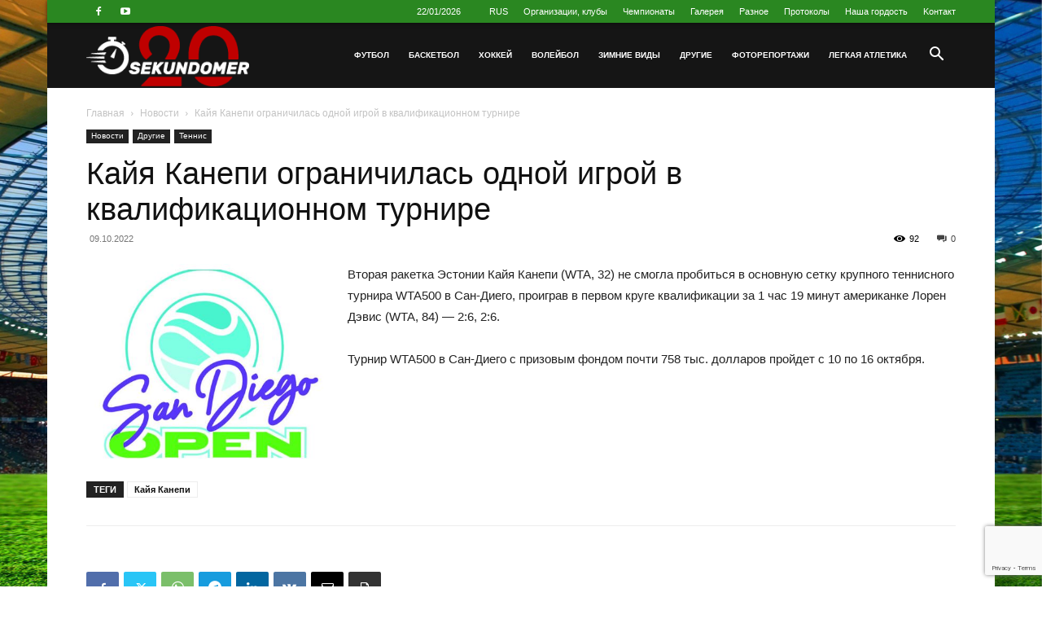

--- FILE ---
content_type: text/html; charset=UTF-8
request_url: https://www.sekundomer.ee/ru/novosti/kajya-kanepi-ogranichilas-odnoj-igroj-v-kvalifikacionnom-turnire/
body_size: 48863
content:
<!doctype html >
<!--[if IE 8]>    <html class="ie8" lang="en"> <![endif]-->
<!--[if IE 9]>    <html class="ie9" lang="en"> <![endif]-->
<!--[if gt IE 8]><!--> <html lang="ru-RU"> <!--<![endif]-->
<head>
    
    <meta charset="UTF-8" />
    <meta name="viewport" content="width=device-width, initial-scale=1.0">
    <link rel="pingback" href="https://www.sekundomer.ee/xmlrpc.php" />
    <title>Кайя Канепи ограничилась одной игрой в квалификационном турнире | Секундомер</title>
	<style>img:is([sizes="auto" i], [sizes^="auto," i]) { contain-intrinsic-size: 3000px 1500px }</style>
	<link rel="alternate" hreflang="ru" href="https://www.sekundomer.ee/ru/novosti/kajya-kanepi-ogranichilas-odnoj-igroj-v-kvalifikacionnom-turnire/" />
<link rel="icon" type="image/png" href="https://www.sekundomer.ee/wp-content/uploads/2024/05/osnovnoi_20_5.png"><meta name="dc.title" content="Кайя Канепи ограничилась одной игрой в квалификационном турнире | Секундомер">
<meta name="dc.description" content="Вторая ракетка Эстонии Кайя Канепи (WTA, 32) не смогла пробиться в основную сетку крупного теннисного турнира WTA500 в Сан-Диего, проиграв в первом круге квалификации за 1 час 19 минут американке Лорен Дэвис (WTA, 84) - 2:6, 2:6. Турнир WTA500 в Сан-Диего с призовым фондом почти 758 тыс. долларов пройдет с&hellip;">
<meta name="dc.relation" content="https://www.sekundomer.ee/ru/novosti/kajya-kanepi-ogranichilas-odnoj-igroj-v-kvalifikacionnom-turnire/">
<meta name="dc.source" content="https://www.sekundomer.ee/ru/">
<meta name="dc.language" content="ru_RU">
<meta name="description" content="Вторая ракетка Эстонии Кайя Канепи (WTA, 32) не смогла пробиться в основную сетку крупного теннисного турнира WTA500 в Сан-Диего, проиграв в первом круге квалификации за 1 час 19 минут американке Лорен Дэвис (WTA, 84) - 2:6, 2:6. Турнир WTA500 в Сан-Диего с призовым фондом почти 758 тыс. долларов пройдет с&hellip;">
<meta name="robots" content="index, follow, max-snippet:-1, max-image-preview:large, max-video-preview:-1">
<link rel="canonical" href="https://www.sekundomer.ee/ru/novosti/kajya-kanepi-ogranichilas-odnoj-igroj-v-kvalifikacionnom-turnire/">
<meta property="og:url" content="https://www.sekundomer.ee/ru/novosti/kajya-kanepi-ogranichilas-odnoj-igroj-v-kvalifikacionnom-turnire/">
<meta property="og:site_name" content="Секундомер">
<meta property="og:locale" content="ru_RU">
<meta property="og:type" content="article">
<meta property="article:author" content="https://www.facebook.com/sekundomer">
<meta property="article:publisher" content="https://www.facebook.com/sekundomer">
<meta property="article:section" content="Новости">
<meta property="article:tag" content="Кайя Канепи">
<meta property="og:title" content="Кайя Канепи ограничилась одной игрой в квалификационном турнире | Секундомер">
<meta property="og:description" content="Вторая ракетка Эстонии Кайя Канепи (WTA, 32) не смогла пробиться в основную сетку крупного теннисного турнира WTA500 в Сан-Диего, проиграв в первом круге квалификации за 1 час 19 минут американке Лорен Дэвис (WTA, 84) - 2:6, 2:6. Турнир WTA500 в Сан-Диего с призовым фондом почти 758 тыс. долларов пройдет с&hellip;">
<meta property="og:image" content="https://www.sekundomer.ee/wp-content/uploads/2022/10/San-Diego.jpg">
<meta property="og:image:secure_url" content="https://www.sekundomer.ee/wp-content/uploads/2022/10/San-Diego.jpg">
<meta property="og:image:width" content="462">
<meta property="og:image:height" content="379">
<meta name="twitter:card" content="summary">
<meta name="twitter:title" content="Кайя Канепи ограничилась одной игрой в квалификационном турнире | Секундомер">
<meta name="twitter:description" content="Вторая ракетка Эстонии Кайя Канепи (WTA, 32) не смогла пробиться в основную сетку крупного теннисного турнира WTA500 в Сан-Диего, проиграв в первом круге квалификации за 1 час 19 минут американке Лорен Дэвис (WTA, 84) - 2:6, 2:6. Турнир WTA500 в Сан-Диего с призовым фондом почти 758 тыс. долларов пройдет с&hellip;">
<meta name="twitter:image" content="https://www.sekundomer.ee/wp-content/uploads/2022/10/San-Diego.jpg">
<link rel='dns-prefetch' href='//www.googletagmanager.com' />
<link rel='dns-prefetch' href='//pagead2.googlesyndication.com' />
<link rel="alternate" type="application/rss+xml" title="Секундомер &raquo; Лента" href="https://www.sekundomer.ee/ru/feed/" />
<link rel="alternate" type="application/rss+xml" title="Секундомер &raquo; Лента комментариев" href="https://www.sekundomer.ee/ru/comments/feed/" />
<link rel="alternate" type="application/rss+xml" title="Секундомер &raquo; Лента комментариев к &laquo;Кайя Канепи ограничилась одной игрой в квалификационном турнире&raquo;" href="https://www.sekundomer.ee/ru/novosti/kajya-kanepi-ogranichilas-odnoj-igroj-v-kvalifikacionnom-turnire/feed/" />
<script type="text/javascript">
/* <![CDATA[ */
window._wpemojiSettings = {"baseUrl":"https:\/\/s.w.org\/images\/core\/emoji\/15.0.3\/72x72\/","ext":".png","svgUrl":"https:\/\/s.w.org\/images\/core\/emoji\/15.0.3\/svg\/","svgExt":".svg","source":{"concatemoji":"https:\/\/www.sekundomer.ee\/wp-includes\/js\/wp-emoji-release.min.js?ver=6.7.4"}};
/*! This file is auto-generated */
!function(i,n){var o,s,e;function c(e){try{var t={supportTests:e,timestamp:(new Date).valueOf()};sessionStorage.setItem(o,JSON.stringify(t))}catch(e){}}function p(e,t,n){e.clearRect(0,0,e.canvas.width,e.canvas.height),e.fillText(t,0,0);var t=new Uint32Array(e.getImageData(0,0,e.canvas.width,e.canvas.height).data),r=(e.clearRect(0,0,e.canvas.width,e.canvas.height),e.fillText(n,0,0),new Uint32Array(e.getImageData(0,0,e.canvas.width,e.canvas.height).data));return t.every(function(e,t){return e===r[t]})}function u(e,t,n){switch(t){case"flag":return n(e,"\ud83c\udff3\ufe0f\u200d\u26a7\ufe0f","\ud83c\udff3\ufe0f\u200b\u26a7\ufe0f")?!1:!n(e,"\ud83c\uddfa\ud83c\uddf3","\ud83c\uddfa\u200b\ud83c\uddf3")&&!n(e,"\ud83c\udff4\udb40\udc67\udb40\udc62\udb40\udc65\udb40\udc6e\udb40\udc67\udb40\udc7f","\ud83c\udff4\u200b\udb40\udc67\u200b\udb40\udc62\u200b\udb40\udc65\u200b\udb40\udc6e\u200b\udb40\udc67\u200b\udb40\udc7f");case"emoji":return!n(e,"\ud83d\udc26\u200d\u2b1b","\ud83d\udc26\u200b\u2b1b")}return!1}function f(e,t,n){var r="undefined"!=typeof WorkerGlobalScope&&self instanceof WorkerGlobalScope?new OffscreenCanvas(300,150):i.createElement("canvas"),a=r.getContext("2d",{willReadFrequently:!0}),o=(a.textBaseline="top",a.font="600 32px Arial",{});return e.forEach(function(e){o[e]=t(a,e,n)}),o}function t(e){var t=i.createElement("script");t.src=e,t.defer=!0,i.head.appendChild(t)}"undefined"!=typeof Promise&&(o="wpEmojiSettingsSupports",s=["flag","emoji"],n.supports={everything:!0,everythingExceptFlag:!0},e=new Promise(function(e){i.addEventListener("DOMContentLoaded",e,{once:!0})}),new Promise(function(t){var n=function(){try{var e=JSON.parse(sessionStorage.getItem(o));if("object"==typeof e&&"number"==typeof e.timestamp&&(new Date).valueOf()<e.timestamp+604800&&"object"==typeof e.supportTests)return e.supportTests}catch(e){}return null}();if(!n){if("undefined"!=typeof Worker&&"undefined"!=typeof OffscreenCanvas&&"undefined"!=typeof URL&&URL.createObjectURL&&"undefined"!=typeof Blob)try{var e="postMessage("+f.toString()+"("+[JSON.stringify(s),u.toString(),p.toString()].join(",")+"));",r=new Blob([e],{type:"text/javascript"}),a=new Worker(URL.createObjectURL(r),{name:"wpTestEmojiSupports"});return void(a.onmessage=function(e){c(n=e.data),a.terminate(),t(n)})}catch(e){}c(n=f(s,u,p))}t(n)}).then(function(e){for(var t in e)n.supports[t]=e[t],n.supports.everything=n.supports.everything&&n.supports[t],"flag"!==t&&(n.supports.everythingExceptFlag=n.supports.everythingExceptFlag&&n.supports[t]);n.supports.everythingExceptFlag=n.supports.everythingExceptFlag&&!n.supports.flag,n.DOMReady=!1,n.readyCallback=function(){n.DOMReady=!0}}).then(function(){return e}).then(function(){var e;n.supports.everything||(n.readyCallback(),(e=n.source||{}).concatemoji?t(e.concatemoji):e.wpemoji&&e.twemoji&&(t(e.twemoji),t(e.wpemoji)))}))}((window,document),window._wpemojiSettings);
/* ]]> */
</script>
<style id='wp-emoji-styles-inline-css' type='text/css'>

	img.wp-smiley, img.emoji {
		display: inline !important;
		border: none !important;
		box-shadow: none !important;
		height: 1em !important;
		width: 1em !important;
		margin: 0 0.07em !important;
		vertical-align: -0.1em !important;
		background: none !important;
		padding: 0 !important;
	}
</style>
<style id='wpseopress-local-business-style-inline-css' type='text/css'>
span.wp-block-wpseopress-local-business-field{margin-right:8px}

</style>
<style id='wpseopress-table-of-contents-style-inline-css' type='text/css'>
.wp-block-wpseopress-table-of-contents li.active>a{font-weight:bold}

</style>
<link rel='stylesheet' id='contact-form-7-css' href='https://www.sekundomer.ee/wp-content/plugins/contact-form-7/includes/css/styles.css?ver=6.1.4' type='text/css' media='all' />
<link rel='stylesheet' id='ditty-news-ticker-font-css' href='https://www.sekundomer.ee/wp-content/plugins/ditty-news-ticker/legacy/inc/static/libs/fontastic/styles.css?ver=3.1.61' type='text/css' media='all' />
<link rel='stylesheet' id='ditty-news-ticker-css' href='https://www.sekundomer.ee/wp-content/plugins/ditty-news-ticker/legacy/inc/static/css/style.css?ver=3.1.61' type='text/css' media='all' />
<link rel='stylesheet' id='ditty-displays-css' href='https://www.sekundomer.ee/wp-content/plugins/ditty-news-ticker/assets/build/dittyDisplays.css?ver=3.1.61' type='text/css' media='all' />
<link rel='stylesheet' id='ditty-fontawesome-css' href='https://www.sekundomer.ee/wp-content/plugins/ditty-news-ticker/includes/libs/fontawesome-6.4.0/css/all.css?ver=6.4.0' type='text/css' media='' />
<link rel='stylesheet' id='widgetopts-styles-css' href='https://www.sekundomer.ee/wp-content/plugins/widget-options/assets/css/widget-options.css?ver=4.1.3' type='text/css' media='all' />
<link rel='stylesheet' id='wp-polls-css' href='https://www.sekundomer.ee/wp-content/plugins/wp-polls/polls-css.css?ver=2.77.3' type='text/css' media='all' />
<style id='wp-polls-inline-css' type='text/css'>
.wp-polls .pollbar {
	margin: 1px;
	font-size: 6px;
	line-height: 8px;
	height: 8px;
	background-image: url('https://www.sekundomer.ee/wp-content/plugins/wp-polls/images/default/pollbg.gif');
	border: 1px solid #c8c8c8;
}

</style>
<link rel='stylesheet' id='wpml-legacy-dropdown-click-0-css' href='https://www.sekundomer.ee/wp-content/plugins/sitepress-multilingual-cms/templates/language-switchers/legacy-dropdown-click/style.min.css?ver=1' type='text/css' media='all' />
<link rel='stylesheet' id='wpml-menu-item-0-css' href='https://www.sekundomer.ee/wp-content/plugins/sitepress-multilingual-cms/templates/language-switchers/menu-item/style.min.css?ver=1' type='text/css' media='all' />
<link rel='stylesheet' id='td-plugin-multi-purpose-css' href='https://www.sekundomer.ee/wp-content/plugins/td-composer/td-multi-purpose/style.css?ver=def8edc4e13d95bdf49953a9dce2f608' type='text/css' media='all' />
<link rel='stylesheet' id='td-theme-css' href='https://www.sekundomer.ee/wp-content/themes/Newspaper/style.css?ver=12.6.8' type='text/css' media='all' />
<style id='td-theme-inline-css' type='text/css'>@media (max-width:767px){.td-header-desktop-wrap{display:none}}@media (min-width:767px){.td-header-mobile-wrap{display:none}}</style>
<link rel='stylesheet' id='td-theme-child-css' href='https://www.sekundomer.ee/wp-content/themes/Newspaper-child/style.css?ver=12.6.8c' type='text/css' media='all' />
<link rel='stylesheet' id='td-legacy-framework-front-style-css' href='https://www.sekundomer.ee/wp-content/plugins/td-composer/legacy/Newspaper/assets/css/td_legacy_main.css?ver=def8edc4e13d95bdf49953a9dce2f608' type='text/css' media='all' />
<link rel='stylesheet' id='td-standard-pack-framework-front-style-css' href='https://www.sekundomer.ee/wp-content/plugins/td-standard-pack/Newspaper/assets/css/td_standard_pack_main.css?ver=1b3d5bf2c64738aa07b4643e31257da9' type='text/css' media='all' />
<link rel='stylesheet' id='td-theme-demo-style-css' href='https://www.sekundomer.ee/wp-content/plugins/td-composer/legacy/Newspaper/includes/demos/sport/demo_style.css?ver=12.6.8' type='text/css' media='all' />
<script type="text/javascript" id="wpml-cookie-js-extra">
/* <![CDATA[ */
var wpml_cookies = {"wp-wpml_current_language":{"value":"ru","expires":1,"path":"\/"}};
var wpml_cookies = {"wp-wpml_current_language":{"value":"ru","expires":1,"path":"\/"}};
/* ]]> */
</script>
<script type="text/javascript" src="https://www.sekundomer.ee/wp-content/plugins/sitepress-multilingual-cms/res/js/cookies/language-cookie.js?ver=486900" id="wpml-cookie-js" defer="defer" data-wp-strategy="defer"></script>
<script type="text/javascript" src="https://www.sekundomer.ee/wp-includes/js/jquery/jquery.min.js?ver=3.7.1" id="jquery-core-js"></script>
<script type="text/javascript" src="https://www.sekundomer.ee/wp-includes/js/jquery/jquery-migrate.min.js?ver=3.4.1" id="jquery-migrate-js"></script>
<script type="text/javascript" src="https://www.sekundomer.ee/wp-content/plugins/sitepress-multilingual-cms/templates/language-switchers/legacy-dropdown-click/script.min.js?ver=1" id="wpml-legacy-dropdown-click-0-js"></script>

<!-- Сниппет тегов Google (gtag.js), добавленный Site Kit -->
<!-- Сниппет Google Analytics добавлен с помощью Site Kit -->
<script type="text/javascript" src="https://www.googletagmanager.com/gtag/js?id=GT-P82NGK3" id="google_gtagjs-js" async></script>
<script type="text/javascript" id="google_gtagjs-js-after">
/* <![CDATA[ */
window.dataLayer = window.dataLayer || [];function gtag(){dataLayer.push(arguments);}
gtag("set","linker",{"domains":["www.sekundomer.ee"]});
gtag("js", new Date());
gtag("set", "developer_id.dZTNiMT", true);
gtag("config", "GT-P82NGK3");
/* ]]> */
</script>
<link rel="https://api.w.org/" href="https://www.sekundomer.ee/ru/wp-json/" /><link rel="alternate" title="JSON" type="application/json" href="https://www.sekundomer.ee/ru/wp-json/wp/v2/posts/147061" /><link rel="alternate" title="oEmbed (JSON)" type="application/json+oembed" href="https://www.sekundomer.ee/ru/wp-json/oembed/1.0/embed?url=https%3A%2F%2Fwww.sekundomer.ee%2Fru%2Fnovosti%2Fkajya-kanepi-ogranichilas-odnoj-igroj-v-kvalifikacionnom-turnire%2F" />
<link rel="alternate" title="oEmbed (XML)" type="text/xml+oembed" href="https://www.sekundomer.ee/ru/wp-json/oembed/1.0/embed?url=https%3A%2F%2Fwww.sekundomer.ee%2Fru%2Fnovosti%2Fkajya-kanepi-ogranichilas-odnoj-igroj-v-kvalifikacionnom-turnire%2F&#038;format=xml" />
<meta name="generator" content="WPML ver:4.8.6 stt:15,45;" />
<meta name="generator" content="Site Kit by Google 1.168.0" />
<!-- Метатеги Google AdSense, добавленные Site Kit -->
<meta name="google-adsense-platform-account" content="ca-host-pub-2644536267352236">
<meta name="google-adsense-platform-domain" content="sitekit.withgoogle.com">
<!-- Завершите метатеги Google AdSense, добавленные Site Kit -->
<style type="text/css">.recentcomments a{display:inline !important;padding:0 !important;margin:0 !important;}</style>
<!-- Сниппет Google AdSense, добавленный Site Kit -->
<script type="text/javascript" async="async" src="https://pagead2.googlesyndication.com/pagead/js/adsbygoogle.js?client=ca-pub-4200189591218518&amp;host=ca-host-pub-2644536267352236" crossorigin="anonymous"></script>

<!-- Конечный сниппет Google AdSense, добавленный Site Kit -->

    <script>
    window.dataLayer = window.dataLayer || [];
    function gtag() { dataLayer.push(arguments); }
    gtag('consent', 'default', {
        'ad_user_data': 'denied',
        'ad_personalization': 'denied',
        'ad_storage': 'denied',
        'analytics_storage': 'denied',
        'wait_for_update': 500,
      }); 
gtag('js', new Date()); 
gtag('config', 'G-GVR8QJ798G');
</script><meta name="generator" content="Powered by Slider Revolution 6.7.7 - responsive, Mobile-Friendly Slider Plugin for WordPress with comfortable drag and drop interface." />

<!-- JS generated by theme -->

<script type="text/javascript" id="td-generated-header-js">
    
    

	    var tdBlocksArray = []; //here we store all the items for the current page

	    // td_block class - each ajax block uses a object of this class for requests
	    function tdBlock() {
		    this.id = '';
		    this.block_type = 1; //block type id (1-234 etc)
		    this.atts = '';
		    this.td_column_number = '';
		    this.td_current_page = 1; //
		    this.post_count = 0; //from wp
		    this.found_posts = 0; //from wp
		    this.max_num_pages = 0; //from wp
		    this.td_filter_value = ''; //current live filter value
		    this.is_ajax_running = false;
		    this.td_user_action = ''; // load more or infinite loader (used by the animation)
		    this.header_color = '';
		    this.ajax_pagination_infinite_stop = ''; //show load more at page x
	    }

        // td_js_generator - mini detector
        ( function () {
            var htmlTag = document.getElementsByTagName("html")[0];

	        if ( navigator.userAgent.indexOf("MSIE 10.0") > -1 ) {
                htmlTag.className += ' ie10';
            }

            if ( !!navigator.userAgent.match(/Trident.*rv\:11\./) ) {
                htmlTag.className += ' ie11';
            }

	        if ( navigator.userAgent.indexOf("Edge") > -1 ) {
                htmlTag.className += ' ieEdge';
            }

            if ( /(iPad|iPhone|iPod)/g.test(navigator.userAgent) ) {
                htmlTag.className += ' td-md-is-ios';
            }

            var user_agent = navigator.userAgent.toLowerCase();
            if ( user_agent.indexOf("android") > -1 ) {
                htmlTag.className += ' td-md-is-android';
            }

            if ( -1 !== navigator.userAgent.indexOf('Mac OS X')  ) {
                htmlTag.className += ' td-md-is-os-x';
            }

            if ( /chrom(e|ium)/.test(navigator.userAgent.toLowerCase()) ) {
               htmlTag.className += ' td-md-is-chrome';
            }

            if ( -1 !== navigator.userAgent.indexOf('Firefox') ) {
                htmlTag.className += ' td-md-is-firefox';
            }

            if ( -1 !== navigator.userAgent.indexOf('Safari') && -1 === navigator.userAgent.indexOf('Chrome') ) {
                htmlTag.className += ' td-md-is-safari';
            }

            if( -1 !== navigator.userAgent.indexOf('IEMobile') ){
                htmlTag.className += ' td-md-is-iemobile';
            }

        })();

        var tdLocalCache = {};

        ( function () {
            "use strict";

            tdLocalCache = {
                data: {},
                remove: function (resource_id) {
                    delete tdLocalCache.data[resource_id];
                },
                exist: function (resource_id) {
                    return tdLocalCache.data.hasOwnProperty(resource_id) && tdLocalCache.data[resource_id] !== null;
                },
                get: function (resource_id) {
                    return tdLocalCache.data[resource_id];
                },
                set: function (resource_id, cachedData) {
                    tdLocalCache.remove(resource_id);
                    tdLocalCache.data[resource_id] = cachedData;
                }
            };
        })();

    
    
var td_viewport_interval_list=[{"limitBottom":767,"sidebarWidth":228},{"limitBottom":1018,"sidebarWidth":300},{"limitBottom":1140,"sidebarWidth":324}];
var tds_general_modal_image="yes";
var tds_video_playing_one="enabled";
var tds_video_lazy="enabled";
var tdc_is_installed="yes";
var td_ajax_url="https:\/\/www.sekundomer.ee\/wp-admin\/admin-ajax.php?td_theme_name=Newspaper&v=12.6.8";
var td_get_template_directory_uri="https:\/\/www.sekundomer.ee\/wp-content\/plugins\/td-composer\/legacy\/common";
var tds_snap_menu="smart_snap_always";
var tds_logo_on_sticky="show_header_logo";
var tds_header_style="6";
var td_please_wait="\u041f\u043e\u0436\u0430\u043b\u0443\u0439\u0441\u0442\u0430, \u043f\u043e\u0434\u043e\u0436\u0434\u0438\u0442\u0435...";
var td_email_user_pass_incorrect="\u041d\u0435\u0432\u0435\u0440\u043d\u043e\u0435 \u0438\u043c\u044f \u043f\u043e\u043b\u044c\u0437\u043e\u0432\u0430\u0442\u0435\u043b\u044f \u0438\u043b\u0438 \u043f\u0430\u0440\u043e\u043b\u044c!";
var td_email_user_incorrect="\u041d\u0435\u0432\u0435\u0440\u043d\u044b\u0439 \u0430\u0434\u0440\u0435\u0441 \u044d\u043b\u0435\u043a\u0442\u0440\u043e\u043d\u043d\u043e\u0439 \u043f\u043e\u0447\u0442\u044b \u0438\u043b\u0438 \u043f\u0430\u0440\u043e\u043b\u044c!";
var td_email_incorrect="\u041d\u0435\u0432\u0435\u0440\u043d\u044b\u0439 \u0430\u0434\u0440\u0435\u0441 \u044d\u043b\u0435\u043a\u0442\u0440\u043e\u043d\u043d\u043e\u0439 \u043f\u043e\u0447\u0442\u044b!";
var td_user_incorrect="Username incorrect!";
var td_email_user_empty="Email or username empty!";
var td_pass_empty="Pass empty!";
var td_pass_pattern_incorrect="Invalid Pass Pattern!";
var td_retype_pass_incorrect="Retyped Pass incorrect!";
var tds_more_articles_on_post_enable="show";
var tds_more_articles_on_post_time_to_wait="3";
var tds_more_articles_on_post_pages_distance_from_top=0;
var tds_captcha="";
var tds_theme_color_site_wide="#2a8721";
var tds_smart_sidebar="enabled";
var tdThemeName="Newspaper";
var tdThemeNameWl="Newspaper";
var td_magnific_popup_translation_tPrev="\u041f\u0440\u0435\u0434\u044b\u0434\u0443\u0449\u0438\u0439 (\u041a\u043d\u043e\u043f\u043a\u0430 \u0432\u043b\u0435\u0432\u043e)";
var td_magnific_popup_translation_tNext="\u0421\u043b\u0435\u0434\u0443\u044e\u0449\u0438\u0439 (\u041a\u043d\u043e\u043f\u043a\u0430 \u0432\u043f\u0440\u0430\u0432\u043e)";
var td_magnific_popup_translation_tCounter="%curr% \u0438\u0437 %total%";
var td_magnific_popup_translation_ajax_tError="\u0421\u043e\u0434\u0435\u0440\u0436\u0438\u043c\u043e\u0435 %url% \u043d\u0435 \u043c\u043e\u0436\u0435\u0442 \u0431\u044b\u0442\u044c \u0437\u0430\u0433\u0440\u0443\u0436\u0435\u043d\u043e.";
var td_magnific_popup_translation_image_tError="\u0418\u0437\u043e\u0431\u0440\u0430\u0436\u0435\u043d\u0438\u0435 #%curr% \u043d\u0435 \u0443\u0434\u0430\u043b\u043e\u0441\u044c \u0437\u0430\u0433\u0440\u0443\u0437\u0438\u0442\u044c.";
var tdBlockNonce="7b1680f92d";
var tdMobileMenu="enabled";
var tdMobileSearch="enabled";
var tdsDateFormat="d\/m\/Y";
var tdDateNamesI18n={"month_names":["\u042f\u043d\u0432\u0430\u0440\u044c","\u0424\u0435\u0432\u0440\u0430\u043b\u044c","\u041c\u0430\u0440\u0442","\u0410\u043f\u0440\u0435\u043b\u044c","\u041c\u0430\u0439","\u0418\u044e\u043d\u044c","\u0418\u044e\u043b\u044c","\u0410\u0432\u0433\u0443\u0441\u0442","\u0421\u0435\u043d\u0442\u044f\u0431\u0440\u044c","\u041e\u043a\u0442\u044f\u0431\u0440\u044c","\u041d\u043e\u044f\u0431\u0440\u044c","\u0414\u0435\u043a\u0430\u0431\u0440\u044c"],"month_names_short":["\u042f\u043d\u0432","\u0424\u0435\u0432","\u041c\u0430\u0440","\u0410\u043f\u0440","\u041c\u0430\u0439","\u0418\u044e\u043d","\u0418\u044e\u043b","\u0410\u0432\u0433","\u0421\u0435\u043d","\u041e\u043a\u0442","\u041d\u043e\u044f","\u0414\u0435\u043a"],"day_names":["\u0412\u043e\u0441\u043a\u0440\u0435\u0441\u0435\u043d\u044c\u0435","\u041f\u043e\u043d\u0435\u0434\u0435\u043b\u044c\u043d\u0438\u043a","\u0412\u0442\u043e\u0440\u043d\u0438\u043a","\u0421\u0440\u0435\u0434\u0430","\u0427\u0435\u0442\u0432\u0435\u0440\u0433","\u041f\u044f\u0442\u043d\u0438\u0446\u0430","\u0421\u0443\u0431\u0431\u043e\u0442\u0430"],"day_names_short":["\u0412\u0441","\u041f\u043d","\u0412\u0442","\u0421\u0440","\u0427\u0442","\u041f\u0442","\u0421\u0431"]};
var tdb_modal_confirm="\u0441\u043e\u0445\u0440\u0430\u043d\u044f\u0442\u044c";
var tdb_modal_cancel="\u043e\u0442\u043c\u0435\u043d\u0430";
var tdb_modal_confirm_alt="\u0434\u0430";
var tdb_modal_cancel_alt="\u043d\u0435\u0442";
var td_deploy_mode="deploy";
var td_ad_background_click_link="";
var td_ad_background_click_target="";
</script>




<script type="application/ld+json">
    {
        "@context": "https://schema.org",
        "@type": "BreadcrumbList",
        "itemListElement": [
            {
                "@type": "ListItem",
                "position": 1,
                "item": {
                    "@type": "WebSite",
                    "@id": "https://www.sekundomer.ee/ru//",
                    "name": "Главная"
                }
            },
            {
                "@type": "ListItem",
                "position": 2,
                    "item": {
                    "@type": "WebPage",
                    "@id": "https://www.sekundomer.ee/ru/category/novosti/",
                    "name": "Новости"
                }
            }
            ,{
                "@type": "ListItem",
                "position": 3,
                    "item": {
                    "@type": "WebPage",
                    "@id": "https://www.sekundomer.ee/ru/novosti/kajya-kanepi-ogranichilas-odnoj-igroj-v-kvalifikacionnom-turnire/",
                    "name": "Кайя Канепи ограничилась одной игрой в квалификационном турнире"                                
                }
            }    
        ]
    }
</script>
<link rel="icon" href="https://www.sekundomer.ee/wp-content/uploads/2015/07/cropped-favicon-32x32.png" sizes="32x32" />
<link rel="icon" href="https://www.sekundomer.ee/wp-content/uploads/2015/07/cropped-favicon-192x192.png" sizes="192x192" />
<link rel="apple-touch-icon" href="https://www.sekundomer.ee/wp-content/uploads/2015/07/cropped-favicon-180x180.png" />
<meta name="msapplication-TileImage" content="https://www.sekundomer.ee/wp-content/uploads/2015/07/cropped-favicon-270x270.png" />
<script>function setREVStartSize(e){
			//window.requestAnimationFrame(function() {
				window.RSIW = window.RSIW===undefined ? window.innerWidth : window.RSIW;
				window.RSIH = window.RSIH===undefined ? window.innerHeight : window.RSIH;
				try {
					var pw = document.getElementById(e.c).parentNode.offsetWidth,
						newh;
					pw = pw===0 || isNaN(pw) || (e.l=="fullwidth" || e.layout=="fullwidth") ? window.RSIW : pw;
					e.tabw = e.tabw===undefined ? 0 : parseInt(e.tabw);
					e.thumbw = e.thumbw===undefined ? 0 : parseInt(e.thumbw);
					e.tabh = e.tabh===undefined ? 0 : parseInt(e.tabh);
					e.thumbh = e.thumbh===undefined ? 0 : parseInt(e.thumbh);
					e.tabhide = e.tabhide===undefined ? 0 : parseInt(e.tabhide);
					e.thumbhide = e.thumbhide===undefined ? 0 : parseInt(e.thumbhide);
					e.mh = e.mh===undefined || e.mh=="" || e.mh==="auto" ? 0 : parseInt(e.mh,0);
					if(e.layout==="fullscreen" || e.l==="fullscreen")
						newh = Math.max(e.mh,window.RSIH);
					else{
						e.gw = Array.isArray(e.gw) ? e.gw : [e.gw];
						for (var i in e.rl) if (e.gw[i]===undefined || e.gw[i]===0) e.gw[i] = e.gw[i-1];
						e.gh = e.el===undefined || e.el==="" || (Array.isArray(e.el) && e.el.length==0)? e.gh : e.el;
						e.gh = Array.isArray(e.gh) ? e.gh : [e.gh];
						for (var i in e.rl) if (e.gh[i]===undefined || e.gh[i]===0) e.gh[i] = e.gh[i-1];
											
						var nl = new Array(e.rl.length),
							ix = 0,
							sl;
						e.tabw = e.tabhide>=pw ? 0 : e.tabw;
						e.thumbw = e.thumbhide>=pw ? 0 : e.thumbw;
						e.tabh = e.tabhide>=pw ? 0 : e.tabh;
						e.thumbh = e.thumbhide>=pw ? 0 : e.thumbh;
						for (var i in e.rl) nl[i] = e.rl[i]<window.RSIW ? 0 : e.rl[i];
						sl = nl[0];
						for (var i in nl) if (sl>nl[i] && nl[i]>0) { sl = nl[i]; ix=i;}
						var m = pw>(e.gw[ix]+e.tabw+e.thumbw) ? 1 : (pw-(e.tabw+e.thumbw)) / (e.gw[ix]);
						newh =  (e.gh[ix] * m) + (e.tabh + e.thumbh);
					}
					var el = document.getElementById(e.c);
					if (el!==null && el) el.style.height = newh+"px";
					el = document.getElementById(e.c+"_wrapper");
					if (el!==null && el) {
						el.style.height = newh+"px";
						el.style.display = "block";
					}
				} catch(e){
					console.log("Failure at Presize of Slider:" + e)
				}
			//});
		  };</script>

<!-- Button style compiled by theme -->

<style>.tdm-btn-style1{background-color:#2a8721}.tdm-btn-style2:before{border-color:#2a8721}.tdm-btn-style2{color:#2a8721}.tdm-btn-style3{-webkit-box-shadow:0 2px 16px #2a8721;-moz-box-shadow:0 2px 16px #2a8721;box-shadow:0 2px 16px #2a8721}.tdm-btn-style3:hover{-webkit-box-shadow:0 4px 26px #2a8721;-moz-box-shadow:0 4px 26px #2a8721;box-shadow:0 4px 26px #2a8721}</style>

	<style id="tdw-css-placeholder"></style></head>

<body class="post-template-default single single-post postid-147061 single-format-standard td-standard-pack kajya-kanepi-ogranichilas-odnoj-igroj-v-kvalifikacionnom-turnire global-block-template-1 td-sport-stack single_template_1 td-wpml td-boxed-layout" itemscope="itemscope" itemtype="https://schema.org/WebPage">

<div class="td-scroll-up" data-style="style1"><i class="td-icon-menu-up"></i></div>
    <div class="td-menu-background" style="visibility:hidden"></div>
<div id="td-mobile-nav" style="visibility:hidden">
    <div class="td-mobile-container">
        <!-- mobile menu top section -->
        <div class="td-menu-socials-wrap">
            <!-- socials -->
            <div class="td-menu-socials">
                
        <span class="td-social-icon-wrap">
            <a target="_blank" rel="nofollow" href="https://www.facebook.com/profile.php?id=100064214195490" title="Facebook">
                <i class="td-icon-font td-icon-facebook"></i>
                <span style="display: none">Facebook</span>
            </a>
        </span>
        <span class="td-social-icon-wrap">
            <a target="_blank" rel="nofollow" href="https://www.youtube.com/channel/UCxwNUmcE6tBqoEwI5gsV-aw" title="Youtube">
                <i class="td-icon-font td-icon-youtube"></i>
                <span style="display: none">Youtube</span>
            </a>
        </span>            </div>
            <!-- close button -->
            <div class="td-mobile-close">
                <span><i class="td-icon-close-mobile"></i></span>
            </div>
        </div>

        <!-- login section -->
        
        <!-- menu section -->
        <div class="td-mobile-content">
            <div class="menu-glavnoe-menyu-vidy-sporta-container"><ul id="menu-glavnoe-menyu-vidy-sporta" class="td-mobile-main-menu"><li id="menu-item-44948" class="menu-item menu-item-type-taxonomy menu-item-object-category menu-item-first menu-item-44948"><a href="https://www.sekundomer.ee/ru/category/futbol/">Футбол</a></li>
<li id="menu-item-44950" class="menu-item menu-item-type-taxonomy menu-item-object-category menu-item-44950"><a href="https://www.sekundomer.ee/ru/category/basketbol/">Бaскетбол</a></li>
<li id="menu-item-44949" class="menu-item menu-item-type-taxonomy menu-item-object-category menu-item-44949"><a href="https://www.sekundomer.ee/ru/category/xokkej/">Хоккей</a></li>
<li id="menu-item-44951" class="menu-item menu-item-type-taxonomy menu-item-object-category menu-item-44951"><a href="https://www.sekundomer.ee/ru/category/volejbol/">Волейбол</a></li>
<li id="menu-item-44952" class="menu-item menu-item-type-taxonomy menu-item-object-category menu-item-has-children menu-item-44952"><a href="https://www.sekundomer.ee/ru/category/zimnie-vidy/">Зимние виды<i class="td-icon-menu-right td-element-after"></i></a>
<ul class="sub-menu">
	<li id="menu-item-0" class="menu-item-0"><a href="https://www.sekundomer.ee/ru/category/zimnie-vidy/biatlon/">Биатлон</a></li>
	<li class="menu-item-0"><a href="https://www.sekundomer.ee/ru/category/zimnie-vidy/dvoebore/">Двоеборье</a></li>
	<li class="menu-item-0"><a href="https://www.sekundomer.ee/ru/category/zimnie-vidy/lyzhnoe-orientirovanie/">Лыжное ориентирование</a></li>
	<li class="menu-item-0"><a href="https://www.sekundomer.ee/ru/category/zimnie-vidy/lyzhnyj-sport/">Лыжный спорт</a></li>
	<li class="menu-item-0"><a href="https://www.sekundomer.ee/ru/category/zimnie-vidy/pryzhki-s-tramplina/">Прыжки с трамплина</a></li>
	<li class="menu-item-0"><a href="https://www.sekundomer.ee/ru/category/zimnie-vidy/figurnoe-katanie/">Фигурное катание</a></li>
</ul>
</li>
<li id="menu-item-44953" class="menu-item menu-item-type-taxonomy menu-item-object-category current-post-ancestor menu-item-has-children menu-item-44953"><a href="https://www.sekundomer.ee/ru/category/drugie/">Другие<i class="td-icon-menu-right td-element-after"></i></a>
<ul class="sub-menu">
	<li class="menu-item-0"><a href="https://www.sekundomer.ee/ru/category/drugie/cumo/">Cумо</a></li>
	<li class="menu-item-0"><a href="https://www.sekundomer.ee/ru/category/drugie/avtosport/">Автоспорт</a></li>
	<li class="menu-item-0"><a href="https://www.sekundomer.ee/ru/category/drugie/aerobika/">Аэробика</a></li>
	<li class="menu-item-0"><a href="https://www.sekundomer.ee/ru/category/drugie/badminton/">Бадминтон</a></li>
	<li class="menu-item-0"><a href="https://www.sekundomer.ee/ru/category/drugie/boks/">Бокс</a></li>
	<li class="menu-item-0"><a href="https://www.sekundomer.ee/ru/category/drugie/borba/">Борьба</a></li>
	<li class="menu-item-0"><a href="https://www.sekundomer.ee/ru/category/drugie/velosport/">Велоспорт</a></li>
	<li class="menu-item-0"><a href="https://www.sekundomer.ee/ru/category/drugie/vozdushnaya-atletika/">воздушная атлетика</a></li>
	<li class="menu-item-0"><a href="https://www.sekundomer.ee/ru/category/drugie/gandbol/">Гандбол</a></li>
	<li class="menu-item-0"><a href="https://www.sekundomer.ee/ru/category/drugie/gimnastika/">Гимнастика</a></li>
	<li class="menu-item-0"><a href="https://www.sekundomer.ee/ru/category/drugie/greblya/">Гребля</a></li>
	<li class="menu-item-0"><a href="https://www.sekundomer.ee/ru/category/drugie/dzyudo/">Дзюдо</a></li>
	<li class="menu-item-0"><a href="https://www.sekundomer.ee/ru/category/drugie/kanikross/">каникросс</a></li>
	<li class="menu-item-0"><a href="https://www.sekundomer.ee/ru/category/drugie/karate/">Карате</a></li>
	<li class="menu-item-0"><a href="https://www.sekundomer.ee/ru/category/drugie/kikboksing/">Кикбоксинг</a></li>
	<li class="menu-item-0"><a href="https://www.sekundomer.ee/ru/category/drugie/motosport/">Мотоспорт</a></li>
	<li class="menu-item-0"><a href="https://www.sekundomer.ee/ru/category/drugie/nastolnyj-tennis/">Настольный теннис</a></li>
	<li class="menu-item-0"><a href="https://www.sekundomer.ee/ru/category/drugie/orientirovanie/">Ориентирование</a></li>
	<li class="menu-item-0"><a href="https://www.sekundomer.ee/ru/category/drugie/parusnyj-sport/">Парусный спорт</a></li>
	<li class="menu-item-0"><a href="https://www.sekundomer.ee/ru/category/drugie/petank/">Петанк</a></li>
	<li class="menu-item-0"><a href="https://www.sekundomer.ee/ru/category/drugie/plavanie/">Плавание</a></li>
	<li class="menu-item-0"><a href="https://www.sekundomer.ee/ru/category/drugie/rogejn/">Рогейн</a></li>
	<li class="menu-item-0"><a href="https://www.sekundomer.ee/ru/category/drugie/rolikovi-sport/">Роликовый спорт</a></li>
	<li class="menu-item-0"><a href="https://www.sekundomer.ee/ru/category/drugie/sambo/">Самбо</a></li>
	<li class="menu-item-0"><a href="https://www.sekundomer.ee/ru/category/drugie/sportivnye-tancy/">Спортивные танцы</a></li>
	<li class="menu-item-0"><a href="https://www.sekundomer.ee/ru/category/drugie/strelba/">Стрельба</a></li>
	<li class="menu-item-0"><a href="https://www.sekundomer.ee/ru/category/drugie/strelba-iz-luka/">Стрельба из лука</a></li>
	<li class="menu-item-0"><a href="https://www.sekundomer.ee/ru/category/drugie/tennis/">Теннис</a></li>
	<li class="menu-item-0"><a href="https://www.sekundomer.ee/ru/category/drugie/triatlon/">Триатлон</a></li>
	<li class="menu-item-0"><a href="https://www.sekundomer.ee/ru/category/drugie/taekvondo/">тхэквондо</a></li>
</ul>
</li>
<li id="menu-item-44947" class="menu-item menu-item-type-taxonomy menu-item-object-category menu-item-44947"><a href="https://www.sekundomer.ee/ru/category/fotoreportazhi/">Фоторепортажи</a></li>
<li id="menu-item-44954" class="menu-item menu-item-type-taxonomy menu-item-object-category menu-item-44954"><a href="https://www.sekundomer.ee/ru/category/legkaya-atletika/">Легкая атлетика</a></li>
</ul></div>        </div>
    </div>

    <!-- register/login section -->
    </div><div class="td-search-background" style="visibility:hidden"></div>
<div class="td-search-wrap-mob" style="visibility:hidden">
	<div class="td-drop-down-search">
		<form method="get" class="td-search-form" action="https://www.sekundomer.ee/ru/">
			<!-- close button -->
			<div class="td-search-close">
				<span><i class="td-icon-close-mobile"></i></span>
			</div>
			<div role="search" class="td-search-input">
				<span>Поиск</span>
				<input id="td-header-search-mob" type="text" value="" name="s" autocomplete="off" />
			</div>
		</form>
		<div id="td-aj-search-mob" class="td-ajax-search-flex"></div>
	</div>
</div>

    <div id="td-outer-wrap" class="td-theme-wrap">
    
        
            <div class="tdc-header-wrap ">

            <!--
Header style 6
-->


<div class="td-header-wrap td-header-style-6 ">
    
    <div class="td-header-top-menu-full td-container-wrap ">
        <div class="td-container td-header-row td-header-top-menu">
            
    <div class="top-bar-style-2">
        <div class="td-header-sp-top-widget">
    
    
        
        <span class="td-social-icon-wrap">
            <a target="_blank" rel="nofollow" href="https://www.facebook.com/profile.php?id=100064214195490" title="Facebook">
                <i class="td-icon-font td-icon-facebook"></i>
                <span style="display: none">Facebook</span>
            </a>
        </span>
        <span class="td-social-icon-wrap">
            <a target="_blank" rel="nofollow" href="https://www.youtube.com/channel/UCxwNUmcE6tBqoEwI5gsV-aw" title="Youtube">
                <i class="td-icon-font td-icon-youtube"></i>
                <span style="display: none">Youtube</span>
            </a>
        </span>    </div>

        
<div class="td-header-sp-top-menu">


	        <div class="td_data_time">
            <div style="visibility:hidden;">

                22/01/2026
            </div>
        </div>
    <div class="menu-top-container"><ul id="menu-verhnee-menyu" class="top-header-menu"><li id="menu-item-wpml-ls-214-ru" class="menu-item wpml-ls-slot-214 wpml-ls-item wpml-ls-item-ru wpml-ls-current-language wpml-ls-menu-item wpml-ls-last-item menu-item-type-wpml_ls_menu_item menu-item-object-wpml_ls_menu_item menu-item-has-children td-menu-item td-normal-menu menu-item-wpml-ls-214-ru"><a href="https://www.sekundomer.ee/ru/novosti/kajya-kanepi-ogranichilas-odnoj-igroj-v-kvalifikacionnom-turnire/" role="menuitem"><span class="wpml-ls-native" lang="ru">RUS</span></a>
<ul class="sub-menu">
	<li id="menu-item-wpml-ls-214-et" class="menu-item wpml-ls-slot-214 wpml-ls-item wpml-ls-item-et wpml-ls-menu-item wpml-ls-first-item menu-item-type-wpml_ls_menu_item menu-item-object-wpml_ls_menu_item menu-item-first td-menu-item td-normal-menu menu-item-wpml-ls-214-et"><a href="https://www.sekundomer.ee/et/" title="Переключиться на EST(EST)" aria-label="Переключиться на EST(EST)" role="menuitem"><span class="wpml-ls-native" lang="et">EST</span></a></li>
</ul>
</li>
<li id="menu-item-99216" class="menu-item menu-item-type-custom menu-item-object-custom td-menu-item td-normal-menu menu-item-99216"><a href="https://www.sekundomer.ee/?page_id=99213&#038;preview=true">Организации, клубы</a></li>
<li id="menu-item-45439" class="menu-item menu-item-type-custom menu-item-object-custom menu-item-has-children td-menu-item td-normal-menu menu-item-45439"><a href="#">Чемпионаты</a>
<ul class="sub-menu">
	<li id="menu-item-45437" class="menu-item menu-item-type-post_type menu-item-object-page td-menu-item td-normal-menu menu-item-45437"><a href="https://www.sekundomer.ee/ru/chempionaty/xokkej-liga-masterov/">Хоккей. Чемпионат Эстонии.</a></li>
	<li id="menu-item-166082" class="menu-item menu-item-type-post_type menu-item-object-page td-menu-item td-normal-menu menu-item-166082"><a href="https://www.sekundomer.ee/ru/chempionaty/estono-latvijskaya-basketbolnaya-liga/">Эстоно-латвийская баскетбольная лига</a></li>
	<li id="menu-item-166122" class="menu-item menu-item-type-post_type menu-item-object-page td-menu-item td-normal-menu menu-item-166122"><a href="https://www.sekundomer.ee/ru/chempionaty/balti-meeste-vorkpalliliiga-2024-2025/">Балтийская мужская волейбольная лига 2024/2025</a></li>
	<li id="menu-item-45436" class="menu-item menu-item-type-post_type menu-item-object-page td-menu-item td-normal-menu menu-item-45436"><a href="https://www.sekundomer.ee/ru/chempionaty/futbol-chempionat-estonii-liga-masterov/">Футбол. Чемпионат Эстонии, Премиум лига.</a></li>
	<li id="menu-item-116449" class="menu-item menu-item-type-post_type menu-item-object-page td-menu-item td-normal-menu menu-item-116449"><a href="https://www.sekundomer.ee/ru/chempionaty/futzal-chempionat-estonii-liga-masterov/">Футзал. Чемпионат Эстонии, лига мастеров.</a></li>
</ul>
</li>
<li id="menu-item-45440" class="menu-item menu-item-type-custom menu-item-object-custom menu-item-has-children td-menu-item td-normal-menu menu-item-45440"><a href="#">Галерея</a>
<ul class="sub-menu">
	<li id="menu-item-46305" class="menu-item menu-item-type-post_type menu-item-object-page td-menu-item td-normal-menu menu-item-46305"><a href="https://www.sekundomer.ee/ru/photos/my-ix-znaem-2/">Мы их знаем</a></li>
	<li id="menu-item-45454" class="menu-item menu-item-type-post_type menu-item-object-page td-menu-item td-normal-menu menu-item-45454"><a href="https://www.sekundomer.ee/ru/photos/fotogalereya/">Фотогалерея</a></li>
</ul>
</li>
<li id="menu-item-45450" class="menu-item menu-item-type-custom menu-item-object-custom menu-item-has-children td-menu-item td-normal-menu menu-item-45450"><a href="#">Разное</a>
<ul class="sub-menu">
	<li id="menu-item-164922" class="menu-item menu-item-type-custom menu-item-object-custom td-menu-item td-normal-menu menu-item-164922"><a href="https://www.sekundomer.ee/et/olimpijskie-igry-2024/">Олимпиада 2024</a></li>
	<li id="menu-item-118920" class="menu-item menu-item-type-post_type menu-item-object-page td-menu-item td-normal-menu menu-item-118920"><a href="https://www.sekundomer.ee/ru/kubok-mira-po-biatlonu/">Кубок мира по биатлону</a></li>
	<li id="menu-item-168093" class="menu-item menu-item-type-custom menu-item-object-custom td-menu-item td-normal-menu menu-item-168093"><a href="https://www.sekundomer.ee/ru/arxivnye-materialy/kubok-mira-po-lyzhnym-gonkam-20254-2025/">Кубок мира по лыжным гонкам</a></li>
	<li id="menu-item-115853" class="menu-item menu-item-type-post_type menu-item-object-page td-menu-item td-normal-menu menu-item-115853"><a href="https://www.sekundomer.ee/ru/raznoe/basketbol-chempionat-ida-virumaa/">Баскетбол. Чемпионат Ида-Вирумаа, 2012-2018</a></li>
	<li id="menu-item-115849" class="menu-item menu-item-type-post_type menu-item-object-page td-menu-item td-normal-menu menu-item-115849"><a href="https://www.sekundomer.ee/ru/chempionaty/basketbol-chempionat-ida-virumaa-2/">Баскетбол. Народная лига Чемпионата Эстонии</a></li>
	<li id="menu-item-128309" class="menu-item menu-item-type-custom menu-item-object-custom td-menu-item td-normal-menu menu-item-128309"><a href="https://www.sekundomer.ee/et/tokyo-2020/">Токио 2020</a></li>
	<li id="menu-item-46367" class="menu-item menu-item-type-custom menu-item-object-custom td-menu-item td-normal-menu menu-item-46367"><a href="https://www.youtube.com/channel/UCxwNUmcE6tBqoEwI5gsV-aw?view_as=subscriber">Последнее видео</a></li>
	<li id="menu-item-46368" class="menu-item menu-item-type-custom menu-item-object-custom td-menu-item td-normal-menu menu-item-46368"><a href="https://www.youtube.com/user/SekundomerSport">Старое видео</a></li>
	<li id="menu-item-76749" class="menu-item menu-item-type-post_type menu-item-object-page td-menu-item td-normal-menu menu-item-76749"><a href="https://www.sekundomer.ee/ru/soyuz-sporta/nas-blagodaryat/">Нас благодарят</a></li>
</ul>
</li>
<li id="menu-item-46376" class="menu-item menu-item-type-post_type menu-item-object-page menu-item-has-children td-menu-item td-normal-menu menu-item-46376"><a href="https://www.sekundomer.ee/ru/protokoly/">Протоколы</a>
<ul class="sub-menu">
	<li id="menu-item-83007" class="menu-item menu-item-type-custom menu-item-object-custom td-menu-item td-normal-menu menu-item-83007"><a href="https://www.sekundomer.ee/protokoly/2020-2/">2020</a></li>
	<li id="menu-item-120582" class="menu-item menu-item-type-post_type menu-item-object-page td-menu-item td-normal-menu menu-item-120582"><a href="https://www.sekundomer.ee/ru/protokoly/2021-2/">2021</a></li>
	<li id="menu-item-135052" class="menu-item menu-item-type-post_type menu-item-object-page td-menu-item td-normal-menu menu-item-135052"><a href="https://www.sekundomer.ee/ru/protokoly/2022-2/">2022</a></li>
	<li id="menu-item-150088" class="menu-item menu-item-type-post_type menu-item-object-page td-menu-item td-normal-menu menu-item-150088"><a href="https://www.sekundomer.ee/ru/protokoly/2023-2/">2023</a></li>
	<li id="menu-item-158320" class="menu-item menu-item-type-post_type menu-item-object-page td-menu-item td-normal-menu menu-item-158320"><a href="https://www.sekundomer.ee/ru/protokoly/2024-2/">2024</a></li>
	<li id="menu-item-170491" class="menu-item menu-item-type-post_type menu-item-object-page td-menu-item td-normal-menu menu-item-170491"><a href="https://www.sekundomer.ee/ru/protokoly/2025-2/">2025</a></li>
	<li id="menu-item-178687" class="menu-item menu-item-type-custom menu-item-object-custom td-menu-item td-normal-menu menu-item-178687"><a href="https://www.sekundomer.ee/ru/protokoly/">2026</a></li>
</ul>
</li>
<li id="menu-item-46402" class="menu-item menu-item-type-custom menu-item-object-custom menu-item-has-children td-menu-item td-normal-menu menu-item-46402"><a href="#">Наша гордость</a>
<ul class="sub-menu">
	<li id="menu-item-46864" class="menu-item menu-item-type-post_type menu-item-object-page td-menu-item td-normal-menu menu-item-46864"><a href="https://www.sekundomer.ee/ru/raznoe/nashi-chempiony/">Олимпийские чемпионы Эстонии</a></li>
	<li id="menu-item-46867" class="menu-item menu-item-type-post_type menu-item-object-page td-menu-item td-normal-menu menu-item-46867"><a href="https://www.sekundomer.ee/ru/raznoe/luchshie-sportsmeny-estonii/">Лучшие спортсмены Эстонии</a></li>
</ul>
</li>
<li id="menu-item-45441" class="menu-item menu-item-type-post_type menu-item-object-page td-menu-item td-normal-menu menu-item-45441"><a href="https://www.sekundomer.ee/ru/about/" title="Контакт">Koнтакт</a></li>
</ul></div></div>
    </div>

<!-- LOGIN MODAL -->

                <div id="login-form" class="white-popup-block mfp-hide mfp-with-anim td-login-modal-wrap">
                    <div class="td-login-wrap">
                        <a href="#" aria-label="Back" class="td-back-button"><i class="td-icon-modal-back"></i></a>
                        <div id="td-login-div" class="td-login-form-div td-display-block">
                            <div class="td-login-panel-title">войти в систему</div>
                            <div class="td-login-panel-descr">Добро пожаловать! Войдите в свою учётную запись</div>
                            <div class="td_display_err"></div>
                            <form id="loginForm" action="#" method="post">
                                <div class="td-login-inputs"><input class="td-login-input" autocomplete="username" type="text" name="login_email" id="login_email" value="" required><label for="login_email">Ваше имя пользователя</label></div>
                                <div class="td-login-inputs"><input class="td-login-input" autocomplete="current-password" type="password" name="login_pass" id="login_pass" value="" required><label for="login_pass">Ваш пароль</label></div>
                                <input type="button"  name="login_button" id="login_button" class="wpb_button btn td-login-button" value="авторизоваться">
                                
                            </form>

                            

                            <div class="td-login-info-text"><a href="#" id="forgot-pass-link">Забыли пароль? получить помощь</a></div>
                            
                            
                            
                            
                        </div>

                        

                         <div id="td-forgot-pass-div" class="td-login-form-div td-display-none">
                            <div class="td-login-panel-title">восстановление пароля</div>
                            <div class="td-login-panel-descr">Восстановите свой пароль</div>
                            <div class="td_display_err"></div>
                            <form id="forgotpassForm" action="#" method="post">
                                <div class="td-login-inputs"><input class="td-login-input" type="text" name="forgot_email" id="forgot_email" value="" required><label for="forgot_email">Ваш адрес электронной почты</label></div>
                                <input type="button" name="forgot_button" id="forgot_button" class="wpb_button btn td-login-button" value="отправить мой пароль">
                            </form>
                            <div class="td-login-info-text">Пароль будет выслан Вам по электронной почте.</div>
                        </div>
                        
                        
                    </div>
                </div>
                        </div>
    </div>

    <div class="td-header-menu-wrap-full td-container-wrap ">
        
        <div class="td-header-menu-wrap ">
            <div class="td-container td-header-row td-header-main-menu black-menu">
                
    <div class="header-search-wrap">
        <div class="td-search-btns-wrap">
            <a id="td-header-search-button" href="#" aria-label="Search" role="button" class="dropdown-toggle " data-toggle="dropdown"><i class="td-icon-search"></i></a>
                            <a id="td-header-search-button-mob" href="#" aria-label="Search" class="dropdown-toggle " data-toggle="dropdown"><i class="td-icon-search"></i></a>
                    </div>

        <div class="td-drop-down-search" aria-labelledby="td-header-search-button">
            <form method="get" class="td-search-form" action="https://www.sekundomer.ee/ru/">
                <div role="search" class="td-head-form-search-wrap">
                    <input id="td-header-search" type="text" value="" name="s" autocomplete="off" /><input class="wpb_button wpb_btn-inverse btn" type="submit" id="td-header-search-top" value="Поиск" />
                </div>
            </form>
            <div id="td-aj-search"></div>
        </div>
    </div>

<div id="td-header-menu" role="navigation">
        <div id="td-top-mobile-toggle"><a href="#" role="button" aria-label="Menu"><i class="td-icon-font td-icon-mobile"></i></a></div>
        <div class="td-main-menu-logo td-logo-in-menu">
        		<a class="td-mobile-logo td-sticky-header" aria-label="Logo" href="https://www.sekundomer.ee/ru/">
			<img src="https://www.sekundomer.ee/wp-content/uploads/2024/05/osnovnoi_20_5.png" alt="Sekundomer" title="Sekundomer"  width="230" height="85"/>
		</a>
			<a class="td-header-logo td-sticky-header" aria-label="Logo" href="https://www.sekundomer.ee/ru/">
			<img class="td-retina-data" data-retina="https://www.sekundomer.ee/wp-content/uploads/2024/05/osnovnoi_20_5.png" src="https://www.sekundomer.ee/wp-content/uploads/2024/05/osnovnoi_20_5.png" alt="Sekundomer" title="Sekundomer"  width="230" height="85"/>
			<span class="td-visual-hidden">Секундомер</span>
		</a>
	    </div>
    <div class="menu-glavnoe-menyu-vidy-sporta-container"><ul id="menu-glavnoe-menyu-vidy-sporta-1" class="sf-menu"><li class="menu-item menu-item-type-taxonomy menu-item-object-category menu-item-first td-menu-item td-mega-menu menu-item-44948"><a href="https://www.sekundomer.ee/ru/category/futbol/">Футбол</a>
<ul class="sub-menu">
	<li class="menu-item-0"><div class="td-container-border"><div class="td-mega-grid"><div class="td_block_wrap td_block_mega_menu tdi_1 td-no-subcats td_with_ajax_pagination td-pb-border-top td_block_template_1 td_ajax_preloading_preload"  data-td-block-uid="tdi_1" ><script>var block_tdi_1 = new tdBlock();
block_tdi_1.id = "tdi_1";
block_tdi_1.atts = '{"limit":"5","td_column_number":3,"ajax_pagination":"next_prev","category_id":"6","show_child_cat":30,"td_ajax_filter_type":"td_category_ids_filter","td_ajax_preloading":"preload","block_type":"td_block_mega_menu","block_template_id":"","header_color":"","ajax_pagination_infinite_stop":"","offset":"","td_filter_default_txt":"","td_ajax_filter_ids":"","el_class":"","color_preset":"","ajax_pagination_next_prev_swipe":"","border_top":"","css":"","tdc_css":"","class":"tdi_1","tdc_css_class":"tdi_1","tdc_css_class_style":"tdi_1_rand_style"}';
block_tdi_1.td_column_number = "3";
block_tdi_1.block_type = "td_block_mega_menu";
block_tdi_1.post_count = "5";
block_tdi_1.found_posts = "1352";
block_tdi_1.header_color = "";
block_tdi_1.ajax_pagination_infinite_stop = "";
block_tdi_1.max_num_pages = "271";
tdBlocksArray.push(block_tdi_1);
</script><div id=tdi_1 class="td_block_inner"><div class="td-mega-row"><div class="td-mega-span">
        <div class="td_module_mega_menu td-animation-stack td_mod_mega_menu">
            <div class="td-module-image">
                <div class="td-module-thumb"><a href="https://www.sekundomer.ee/ru/novosti/futbol-vneocherednoe-obshhee-sobranie-efs-ne-sostoyalos/"  rel="bookmark" class="td-image-wrap " title="Футбол: внеочередное общее собрание ЭФС не состоялось" ><img width="218" height="150" class="entry-thumb" src="https://www.sekundomer.ee/wp-content/uploads/2026/01/liisi-troska-218x150.jpg"  srcset="https://www.sekundomer.ee/wp-content/uploads/2026/01/liisi-troska-218x150.jpg 218w, https://www.sekundomer.ee/wp-content/uploads/2026/01/liisi-troska-100x70.jpg 100w" sizes="(max-width: 218px) 100vw, 218px"  alt="" title="Футбол: внеочередное общее собрание ЭФС не состоялось" /></a></div>                <a href="https://www.sekundomer.ee/ru/category/novosti/" class="td-post-category" >Новости</a>            </div>

            <div class="item-details">
                <h3 class="entry-title td-module-title"><a href="https://www.sekundomer.ee/ru/novosti/futbol-vneocherednoe-obshhee-sobranie-efs-ne-sostoyalos/"  rel="bookmark" title="Футбол: внеочередное общее собрание ЭФС не состоялось">Футбол: внеочередное общее собрание ЭФС не состоялось</a></h3>            </div>
        </div>
        </div><div class="td-mega-span">
        <div class="td_module_mega_menu td-animation-stack td_mod_mega_menu">
            <div class="td-module-image">
                <div class="td-module-thumb"><a href="https://www.sekundomer.ee/ru/novosti/futbol-vlasij-sinyavskij-pomenyal-klub-cheshskoj-pervoj-ligi/"  rel="bookmark" class="td-image-wrap " title="Футбол: Власий Синявский поменял клуб чешской Первой лиги" ><img width="218" height="150" class="entry-thumb" src="https://www.sekundomer.ee/wp-content/uploads/2026/01/vlasiy-218x150.jpg"  srcset="https://www.sekundomer.ee/wp-content/uploads/2026/01/vlasiy-218x150.jpg 218w, https://www.sekundomer.ee/wp-content/uploads/2026/01/vlasiy-100x70.jpg 100w" sizes="(max-width: 218px) 100vw, 218px"  alt="vlasiy" title="Футбол: Власий Синявский поменял клуб чешской Первой лиги" /></a></div>                <a href="https://www.sekundomer.ee/ru/category/novosti/" class="td-post-category" >Новости</a>            </div>

            <div class="item-details">
                <h3 class="entry-title td-module-title"><a href="https://www.sekundomer.ee/ru/novosti/futbol-vlasij-sinyavskij-pomenyal-klub-cheshskoj-pervoj-ligi/"  rel="bookmark" title="Футбол: Власий Синявский поменял клуб чешской Первой лиги">Футбол: Власий Синявский поменял клуб чешской Первой лиги</a></h3>            </div>
        </div>
        </div><div class="td-mega-span">
        <div class="td_module_mega_menu td-animation-stack td_mod_mega_menu">
            <div class="td-module-image">
                <div class="td-module-thumb"><a href="https://www.sekundomer.ee/ru/novosti/ilya-antonov-prisoedinilsya-k-tallinnskomu-klubu-flora/"  rel="bookmark" class="td-image-wrap " title="Илья Антонов присоединился к таллиннскому клубу &#171;Флора&#187;" ><img width="218" height="150" class="entry-thumb" src="https://www.sekundomer.ee/wp-content/uploads/2025/12/bez-nazvaniya-1-218x150.jpg"  srcset="https://www.sekundomer.ee/wp-content/uploads/2025/12/bez-nazvaniya-1-218x150.jpg 218w, https://www.sekundomer.ee/wp-content/uploads/2025/12/bez-nazvaniya-1-100x70.jpg 100w" sizes="(max-width: 218px) 100vw, 218px"  alt="" title="Илья Антонов присоединился к таллиннскому клубу &#171;Флора&#187;" /></a></div>                <a href="https://www.sekundomer.ee/ru/category/novosti/" class="td-post-category" >Новости</a>            </div>

            <div class="item-details">
                <h3 class="entry-title td-module-title"><a href="https://www.sekundomer.ee/ru/novosti/ilya-antonov-prisoedinilsya-k-tallinnskomu-klubu-flora/"  rel="bookmark" title="Илья Антонов присоединился к таллиннскому клубу &#171;Флора&#187;">Илья Антонов присоединился к таллиннскому клубу &#171;Флора&#187;</a></h3>            </div>
        </div>
        </div><div class="td-mega-span">
        <div class="td_module_mega_menu td-animation-stack td_mod_mega_menu">
            <div class="td-module-image">
                <div class="td-module-thumb"><a href="https://www.sekundomer.ee/ru/novosti/premium-liga-kuressaare-sohranil-mesto-v-vysshej-lige/"  rel="bookmark" class="td-image-wrap " title="Премиум лига: &#171;Курессааре&#187; сохранил место в высшей лиге" ><img width="218" height="150" class="entry-thumb" src="https://www.sekundomer.ee/wp-content/uploads/2025/09/fckuressaare-218x150.jpg"  srcset="https://www.sekundomer.ee/wp-content/uploads/2025/09/fckuressaare-218x150.jpg 218w, https://www.sekundomer.ee/wp-content/uploads/2025/09/fckuressaare-100x70.jpg 100w" sizes="(max-width: 218px) 100vw, 218px"  alt="fckuressaare" title="Премиум лига: &#171;Курессааре&#187; сохранил место в высшей лиге" /></a></div>                <a href="https://www.sekundomer.ee/ru/category/novosti/" class="td-post-category" >Новости</a>            </div>

            <div class="item-details">
                <h3 class="entry-title td-module-title"><a href="https://www.sekundomer.ee/ru/novosti/premium-liga-kuressaare-sohranil-mesto-v-vysshej-lige/"  rel="bookmark" title="Премиум лига: &#171;Курессааре&#187; сохранил место в высшей лиге">Премиум лига: &#171;Курессааре&#187; сохранил место в высшей лиге</a></h3>            </div>
        </div>
        </div><div class="td-mega-span">
        <div class="td_module_mega_menu td-animation-stack td_mod_mega_menu">
            <div class="td-module-image">
                <div class="td-module-thumb"><a href="https://www.sekundomer.ee/ru/novosti/futbol-tallinn-sohranil-propisku-v-pervoj-lige/"  rel="bookmark" class="td-image-wrap " title="Футбол: &#171;Таллинн&#187; сохранил прописку в Первой лиге" ><img width="218" height="150" class="entry-thumb" src="https://www.sekundomer.ee/wp-content/uploads/2025/11/snimok-ekrana-2025-11-22-153131-218x150.jpg"  srcset="https://www.sekundomer.ee/wp-content/uploads/2025/11/snimok-ekrana-2025-11-22-153131-218x150.jpg 218w, https://www.sekundomer.ee/wp-content/uploads/2025/11/snimok-ekrana-2025-11-22-153131-100x70.jpg 100w" sizes="(max-width: 218px) 100vw, 218px"  alt="" title="Футбол: &#171;Таллинн&#187; сохранил прописку в Первой лиге" /></a></div>                <a href="https://www.sekundomer.ee/ru/category/novosti/" class="td-post-category" >Новости</a>            </div>

            <div class="item-details">
                <h3 class="entry-title td-module-title"><a href="https://www.sekundomer.ee/ru/novosti/futbol-tallinn-sohranil-propisku-v-pervoj-lige/"  rel="bookmark" title="Футбол: &#171;Таллинн&#187; сохранил прописку в Первой лиге">Футбол: &#171;Таллинн&#187; сохранил прописку в Первой лиге</a></h3>            </div>
        </div>
        </div></div></div><div class="td-next-prev-wrap"><a href="#" class="td-ajax-prev-page ajax-page-disabled" aria-label="prev-page" id="prev-page-tdi_1" data-td_block_id="tdi_1"><i class="td-next-prev-icon td-icon-font td-icon-menu-left"></i></a><a href="#"  class="td-ajax-next-page" aria-label="next-page" id="next-page-tdi_1" data-td_block_id="tdi_1"><i class="td-next-prev-icon td-icon-font td-icon-menu-right"></i></a></div><div class="clearfix"></div></div> <!-- ./block1 --></div></div></li>
</ul>
</li>
<li class="menu-item menu-item-type-taxonomy menu-item-object-category td-menu-item td-mega-menu menu-item-44950"><a href="https://www.sekundomer.ee/ru/category/basketbol/">Бaскетбол</a>
<ul class="sub-menu">
	<li class="menu-item-0"><div class="td-container-border"><div class="td-mega-grid"><div class="td_block_wrap td_block_mega_menu tdi_2 td-no-subcats td_with_ajax_pagination td-pb-border-top td_block_template_1 td_ajax_preloading_preload"  data-td-block-uid="tdi_2" ><script>var block_tdi_2 = new tdBlock();
block_tdi_2.id = "tdi_2";
block_tdi_2.atts = '{"limit":"5","td_column_number":3,"ajax_pagination":"next_prev","category_id":"7","show_child_cat":30,"td_ajax_filter_type":"td_category_ids_filter","td_ajax_preloading":"preload","block_type":"td_block_mega_menu","block_template_id":"","header_color":"","ajax_pagination_infinite_stop":"","offset":"","td_filter_default_txt":"","td_ajax_filter_ids":"","el_class":"","color_preset":"","ajax_pagination_next_prev_swipe":"","border_top":"","css":"","tdc_css":"","class":"tdi_2","tdc_css_class":"tdi_2","tdc_css_class_style":"tdi_2_rand_style"}';
block_tdi_2.td_column_number = "3";
block_tdi_2.block_type = "td_block_mega_menu";
block_tdi_2.post_count = "5";
block_tdi_2.found_posts = "574";
block_tdi_2.header_color = "";
block_tdi_2.ajax_pagination_infinite_stop = "";
block_tdi_2.max_num_pages = "115";
tdBlocksArray.push(block_tdi_2);
</script><div id=tdi_2 class="td_block_inner"><div class="td-mega-row"><div class="td-mega-span">
        <div class="td_module_mega_menu td-animation-stack td_mod_mega_menu">
            <div class="td-module-image">
                <div class="td-module-thumb"><a href="https://www.sekundomer.ee/ru/novosti/estono-latvijskaya-liga-komanda-tu-ne-otdaet-pervuyu-pozicziyu/"  rel="bookmark" class="td-image-wrap " title="Эстоно-латвийская лига: команда ТУ не отдает первую позицию" ><img width="218" height="150" class="entry-thumb" src="https://www.sekundomer.ee/wp-content/uploads/2024/05/tartu-logo-218x150.jpg"  srcset="https://www.sekundomer.ee/wp-content/uploads/2024/05/tartu-logo-218x150.jpg 218w, https://www.sekundomer.ee/wp-content/uploads/2024/05/tartu-logo-100x70.jpg 100w" sizes="(max-width: 218px) 100vw, 218px"  alt="" title="Эстоно-латвийская лига: команда ТУ не отдает первую позицию" /></a></div>                <a href="https://www.sekundomer.ee/ru/category/basketbol/" class="td-post-category" >Бaскетбол</a>            </div>

            <div class="item-details">
                <h3 class="entry-title td-module-title"><a href="https://www.sekundomer.ee/ru/novosti/estono-latvijskaya-liga-komanda-tu-ne-otdaet-pervuyu-pozicziyu/"  rel="bookmark" title="Эстоно-латвийская лига: команда ТУ не отдает первую позицию">Эстоно-латвийская лига: команда ТУ не отдает первую позицию</a></h3>            </div>
        </div>
        </div><div class="td-mega-span">
        <div class="td_module_mega_menu td-animation-stack td_mod_mega_menu">
            <div class="td-module-image">
                <div class="td-module-thumb"><a href="https://www.sekundomer.ee/ru/novosti/komanda-tartuskogo-universiteta-prodolzhaet-besproigryshnuyu-seriyu/"  rel="bookmark" class="td-image-wrap " title="Команда Тартуского университета продолжает беспроигрышную серию" ><img width="218" height="150" class="entry-thumb" src="https://www.sekundomer.ee/wp-content/uploads/2024/05/tartu-logo-218x150.jpg"  srcset="https://www.sekundomer.ee/wp-content/uploads/2024/05/tartu-logo-218x150.jpg 218w, https://www.sekundomer.ee/wp-content/uploads/2024/05/tartu-logo-100x70.jpg 100w" sizes="(max-width: 218px) 100vw, 218px"  alt="" title="Команда Тартуского университета продолжает беспроигрышную серию" /></a></div>                <a href="https://www.sekundomer.ee/ru/category/basketbol/" class="td-post-category" >Бaскетбол</a>            </div>

            <div class="item-details">
                <h3 class="entry-title td-module-title"><a href="https://www.sekundomer.ee/ru/novosti/komanda-tartuskogo-universiteta-prodolzhaet-besproigryshnuyu-seriyu/"  rel="bookmark" title="Команда Тартуского университета продолжает беспроигрышную серию">Команда Тартуского университета продолжает беспроигрышную серию</a></h3>            </div>
        </div>
        </div><div class="td-mega-span">
        <div class="td_module_mega_menu td-animation-stack td_mod_mega_menu">
            <div class="td-module-image">
                <div class="td-module-thumb"><a href="https://www.sekundomer.ee/ru/novosti/basketbol-estoniya-doma-ustupila-chehii-s-razniczej-v-pyat-ochkov/"  rel="bookmark" class="td-image-wrap " title="Баскетбол: Эстония дома уступила Чехии с разницей в пять очков" ><img width="218" height="150" class="entry-thumb" src="https://www.sekundomer.ee/wp-content/uploads/2025/12/fiba-world-cup-eurorean-218x150.jpg"  srcset="https://www.sekundomer.ee/wp-content/uploads/2025/12/fiba-world-cup-eurorean-218x150.jpg 218w, https://www.sekundomer.ee/wp-content/uploads/2025/12/fiba-world-cup-eurorean-100x70.jpg 100w" sizes="(max-width: 218px) 100vw, 218px"  alt="fiba world cup eurorean" title="Баскетбол: Эстония дома уступила Чехии с разницей в пять очков" /></a></div>                <a href="https://www.sekundomer.ee/ru/category/basketbol/" class="td-post-category" >Бaскетбол</a>            </div>

            <div class="item-details">
                <h3 class="entry-title td-module-title"><a href="https://www.sekundomer.ee/ru/novosti/basketbol-estoniya-doma-ustupila-chehii-s-razniczej-v-pyat-ochkov/"  rel="bookmark" title="Баскетбол: Эстония дома уступила Чехии с разницей в пять очков">Баскетбол: Эстония дома уступила Чехии с разницей в пять очков</a></h3>            </div>
        </div>
        </div><div class="td-mega-span">
        <div class="td_module_mega_menu td-animation-stack td_mod_mega_menu">
            <div class="td-module-image">
                <div class="td-module-thumb"><a href="https://www.sekundomer.ee/ru/novosti/chm-2027-estoniya-v-overtajme-obygrala-sloveniyu/"  rel="bookmark" class="td-image-wrap " title="ЧМ 2027: Эстония в овертайме обыграла Словению" ><img width="218" height="150" class="entry-thumb" src="https://www.sekundomer.ee/wp-content/uploads/2025/11/snimok-9-218x150.jpg"  srcset="https://www.sekundomer.ee/wp-content/uploads/2025/11/snimok-9-218x150.jpg 218w, https://www.sekundomer.ee/wp-content/uploads/2025/11/snimok-9-100x70.jpg 100w" sizes="(max-width: 218px) 100vw, 218px"  alt="" title="ЧМ 2027: Эстония в овертайме обыграла Словению" /></a></div>                <a href="https://www.sekundomer.ee/ru/category/basketbol/" class="td-post-category" >Бaскетбол</a>            </div>

            <div class="item-details">
                <h3 class="entry-title td-module-title"><a href="https://www.sekundomer.ee/ru/novosti/chm-2027-estoniya-v-overtajme-obygrala-sloveniyu/"  rel="bookmark" title="ЧМ 2027: Эстония в овертайме обыграла Словению">ЧМ 2027: Эстония в овертайме обыграла Словению</a></h3>            </div>
        </div>
        </div><div class="td-mega-span">
        <div class="td_module_mega_menu td-animation-stack td_mod_mega_menu">
            <div class="td-module-image">
                <div class="td-module-thumb"><a href="https://www.sekundomer.ee/ru/novosti/evrokubok-fiba-komanda-tartuskogo-universiteta-ne-probilas-vo-vtoroj-raund/"  rel="bookmark" class="td-image-wrap " title="Еврокубок ФИБА: команда Тартуского университета не пробилась во второй раунд" ><img width="218" height="150" class="entry-thumb" src="https://www.sekundomer.ee/wp-content/uploads/2025/11/snimok-7-218x150.jpg"  srcset="https://www.sekundomer.ee/wp-content/uploads/2025/11/snimok-7-218x150.jpg 218w, https://www.sekundomer.ee/wp-content/uploads/2025/11/snimok-7-100x70.jpg 100w" sizes="(max-width: 218px) 100vw, 218px"  alt="" title="Еврокубок ФИБА: команда Тартуского университета не пробилась во второй раунд" /></a></div>                <a href="https://www.sekundomer.ee/ru/category/basketbol/" class="td-post-category" >Бaскетбол</a>            </div>

            <div class="item-details">
                <h3 class="entry-title td-module-title"><a href="https://www.sekundomer.ee/ru/novosti/evrokubok-fiba-komanda-tartuskogo-universiteta-ne-probilas-vo-vtoroj-raund/"  rel="bookmark" title="Еврокубок ФИБА: команда Тартуского университета не пробилась во второй раунд">Еврокубок ФИБА: команда Тартуского университета не пробилась во второй раунд</a></h3>            </div>
        </div>
        </div></div></div><div class="td-next-prev-wrap"><a href="#" class="td-ajax-prev-page ajax-page-disabled" aria-label="prev-page" id="prev-page-tdi_2" data-td_block_id="tdi_2"><i class="td-next-prev-icon td-icon-font td-icon-menu-left"></i></a><a href="#"  class="td-ajax-next-page" aria-label="next-page" id="next-page-tdi_2" data-td_block_id="tdi_2"><i class="td-next-prev-icon td-icon-font td-icon-menu-right"></i></a></div><div class="clearfix"></div></div> <!-- ./block1 --></div></div></li>
</ul>
</li>
<li class="menu-item menu-item-type-taxonomy menu-item-object-category td-menu-item td-mega-menu menu-item-44949"><a href="https://www.sekundomer.ee/ru/category/xokkej/">Хоккей</a>
<ul class="sub-menu">
	<li class="menu-item-0"><div class="td-container-border"><div class="td-mega-grid"><div class="td_block_wrap td_block_mega_menu tdi_3 td-no-subcats td_with_ajax_pagination td-pb-border-top td_block_template_1 td_ajax_preloading_preload"  data-td-block-uid="tdi_3" ><script>var block_tdi_3 = new tdBlock();
block_tdi_3.id = "tdi_3";
block_tdi_3.atts = '{"limit":"5","td_column_number":3,"ajax_pagination":"next_prev","category_id":"8","show_child_cat":30,"td_ajax_filter_type":"td_category_ids_filter","td_ajax_preloading":"preload","block_type":"td_block_mega_menu","block_template_id":"","header_color":"","ajax_pagination_infinite_stop":"","offset":"","td_filter_default_txt":"","td_ajax_filter_ids":"","el_class":"","color_preset":"","ajax_pagination_next_prev_swipe":"","border_top":"","css":"","tdc_css":"","class":"tdi_3","tdc_css_class":"tdi_3","tdc_css_class_style":"tdi_3_rand_style"}';
block_tdi_3.td_column_number = "3";
block_tdi_3.block_type = "td_block_mega_menu";
block_tdi_3.post_count = "5";
block_tdi_3.found_posts = "568";
block_tdi_3.header_color = "";
block_tdi_3.ajax_pagination_infinite_stop = "";
block_tdi_3.max_num_pages = "114";
tdBlocksArray.push(block_tdi_3);
</script><div id=tdi_3 class="td_block_inner"><div class="td-mega-row"><div class="td-mega-span">
        <div class="td_module_mega_menu td-animation-stack td_mod_mega_menu">
            <div class="td-module-image">
                <div class="td-module-thumb"><a href="https://www.sekundomer.ee/ru/novosti/hokkej-komanda-narvskoj-pssh-pobedila-v-gostyah-i-vnov-vozglavila-turnirnuyu-tabliczu/"  rel="bookmark" class="td-image-wrap " title="Хоккей: команда нарвской ПСШ победила в гостях и вновь возглавила турнирную таблицу" ><img width="218" height="150" class="entry-thumb" src="https://www.sekundomer.ee/wp-content/uploads/2015/10/PSK-2014-218x150.jpg"  srcset="https://www.sekundomer.ee/wp-content/uploads/2015/10/PSK-2014-218x150.jpg 218w, https://www.sekundomer.ee/wp-content/uploads/2015/10/PSK-2014-100x70.jpg 100w" sizes="(max-width: 218px) 100vw, 218px"  alt="" title="Хоккей: команда нарвской ПСШ победила в гостях и вновь возглавила турнирную таблицу" /></a></div>                <a href="https://www.sekundomer.ee/ru/category/novosti/" class="td-post-category" >Новости</a>            </div>

            <div class="item-details">
                <h3 class="entry-title td-module-title"><a href="https://www.sekundomer.ee/ru/novosti/hokkej-komanda-narvskoj-pssh-pobedila-v-gostyah-i-vnov-vozglavila-turnirnuyu-tabliczu/"  rel="bookmark" title="Хоккей: команда нарвской ПСШ победила в гостях и вновь возглавила турнирную таблицу">Хоккей: команда нарвской ПСШ победила в гостях и вновь возглавила турнирную&#8230;</a></h3>            </div>
        </div>
        </div><div class="td-mega-span">
        <div class="td_module_mega_menu td-animation-stack td_mod_mega_menu">
            <div class="td-module-image">
                <div class="td-module-thumb"><a href="https://www.sekundomer.ee/ru/novosti/hokkej-50-v-polzu-viru-sputnika/"  rel="bookmark" class="td-image-wrap " title="Хоккей: 5:0 в пользу &#171;Виру Спутника&#187;" ><img width="218" height="150" class="entry-thumb" src="https://www.sekundomer.ee/wp-content/uploads/2024/11/hokk-218x150.jpg"  srcset="https://www.sekundomer.ee/wp-content/uploads/2024/11/hokk-218x150.jpg 218w, https://www.sekundomer.ee/wp-content/uploads/2024/11/hokk-100x70.jpg 100w" sizes="(max-width: 218px) 100vw, 218px"  alt="" title="Хоккей: 5:0 в пользу &#171;Виру Спутника&#187;" /></a></div>                <a href="https://www.sekundomer.ee/ru/category/novosti/" class="td-post-category" >Новости</a>            </div>

            <div class="item-details">
                <h3 class="entry-title td-module-title"><a href="https://www.sekundomer.ee/ru/novosti/hokkej-50-v-polzu-viru-sputnika/"  rel="bookmark" title="Хоккей: 5:0 в пользу &#171;Виру Спутника&#187;">Хоккей: 5:0 в пользу &#171;Виру Спутника&#187;</a></h3>            </div>
        </div>
        </div><div class="td-mega-span">
        <div class="td_module_mega_menu td-animation-stack td_mod_mega_menu">
            <div class="td-module-image">
                <div class="td-module-thumb"><a href="https://www.sekundomer.ee/ru/novosti/bhl-panter-nachnet-novyj-god-domashnej-igroj-protiv-prizmy/"  rel="bookmark" class="td-image-wrap " title="БХЛ: &#171;Пантер&#187; начнет новый год домашней игрой против &#171;Призмы&#187;" ><img width="218" height="150" class="entry-thumb" src="https://www.sekundomer.ee/wp-content/uploads/2026/01/snimok-2-218x150.jpg"  srcset="https://www.sekundomer.ee/wp-content/uploads/2026/01/snimok-2-218x150.jpg 218w, https://www.sekundomer.ee/wp-content/uploads/2026/01/snimok-2-100x70.jpg 100w" sizes="(max-width: 218px) 100vw, 218px"  alt="" title="БХЛ: &#171;Пантер&#187; начнет новый год домашней игрой против &#171;Призмы&#187;" /></a></div>                <a href="https://www.sekundomer.ee/ru/category/novosti/" class="td-post-category" >Новости</a>            </div>

            <div class="item-details">
                <h3 class="entry-title td-module-title"><a href="https://www.sekundomer.ee/ru/novosti/bhl-panter-nachnet-novyj-god-domashnej-igroj-protiv-prizmy/"  rel="bookmark" title="БХЛ: &#171;Пантер&#187; начнет новый год домашней игрой против &#171;Призмы&#187;">БХЛ: &#171;Пантер&#187; начнет новый год домашней игрой против &#171;Призмы&#187;</a></h3>            </div>
        </div>
        </div><div class="td-mega-span">
        <div class="td_module_mega_menu td-animation-stack td_mod_mega_menu">
            <div class="td-module-image">
                <div class="td-module-thumb"><a href="https://www.sekundomer.ee/ru/novosti/novosti-narvskogo-hokkeya/"  rel="bookmark" class="td-image-wrap " title="Новости нарвского хоккея" ><img width="218" height="150" class="entry-thumb" src="https://www.sekundomer.ee/wp-content/uploads/2026/01/hokk-psk-218x150.jpg"  srcset="https://www.sekundomer.ee/wp-content/uploads/2026/01/hokk-psk-218x150.jpg 218w, https://www.sekundomer.ee/wp-content/uploads/2026/01/hokk-psk-100x70.jpg 100w" sizes="(max-width: 218px) 100vw, 218px"  alt="hokk psk" title="Новости нарвского хоккея" /></a></div>                <a href="https://www.sekundomer.ee/ru/category/novosti/" class="td-post-category" >Новости</a>            </div>

            <div class="item-details">
                <h3 class="entry-title td-module-title"><a href="https://www.sekundomer.ee/ru/novosti/novosti-narvskogo-hokkeya/"  rel="bookmark" title="Новости нарвского хоккея">Новости нарвского хоккея</a></h3>            </div>
        </div>
        </div><div class="td-mega-span">
        <div class="td_module_mega_menu td-animation-stack td_mod_mega_menu">
            <div class="td-module-image">
                <div class="td-module-thumb"><a href="https://www.sekundomer.ee/ru/novosti/bhl-panter-zavershil-god-porazheniem-ot-zemgale/"  rel="bookmark" class="td-image-wrap " title="БХЛ: &#171;Пантер&#187; завершил год поражением от &#171;Земгале&#187;" ><img width="218" height="150" class="entry-thumb" src="https://www.sekundomer.ee/wp-content/uploads/2025/12/panter-zemgale-218x150.jpg"  srcset="https://www.sekundomer.ee/wp-content/uploads/2025/12/panter-zemgale-218x150.jpg 218w, https://www.sekundomer.ee/wp-content/uploads/2025/12/panter-zemgale-100x70.jpg 100w" sizes="(max-width: 218px) 100vw, 218px"  alt="panter zemgale" title="БХЛ: &#171;Пантер&#187; завершил год поражением от &#171;Земгале&#187;" /></a></div>                <a href="https://www.sekundomer.ee/ru/category/novosti/" class="td-post-category" >Новости</a>            </div>

            <div class="item-details">
                <h3 class="entry-title td-module-title"><a href="https://www.sekundomer.ee/ru/novosti/bhl-panter-zavershil-god-porazheniem-ot-zemgale/"  rel="bookmark" title="БХЛ: &#171;Пантер&#187; завершил год поражением от &#171;Земгале&#187;">БХЛ: &#171;Пантер&#187; завершил год поражением от &#171;Земгале&#187;</a></h3>            </div>
        </div>
        </div></div></div><div class="td-next-prev-wrap"><a href="#" class="td-ajax-prev-page ajax-page-disabled" aria-label="prev-page" id="prev-page-tdi_3" data-td_block_id="tdi_3"><i class="td-next-prev-icon td-icon-font td-icon-menu-left"></i></a><a href="#"  class="td-ajax-next-page" aria-label="next-page" id="next-page-tdi_3" data-td_block_id="tdi_3"><i class="td-next-prev-icon td-icon-font td-icon-menu-right"></i></a></div><div class="clearfix"></div></div> <!-- ./block1 --></div></div></li>
</ul>
</li>
<li class="menu-item menu-item-type-taxonomy menu-item-object-category td-menu-item td-mega-menu menu-item-44951"><a href="https://www.sekundomer.ee/ru/category/volejbol/">Волейбол</a>
<ul class="sub-menu">
	<li class="menu-item-0"><div class="td-container-border"><div class="td-mega-grid"><div class="td_block_wrap td_block_mega_menu tdi_4 td-no-subcats td_with_ajax_pagination td-pb-border-top td_block_template_1 td_ajax_preloading_preload"  data-td-block-uid="tdi_4" ><script>var block_tdi_4 = new tdBlock();
block_tdi_4.id = "tdi_4";
block_tdi_4.atts = '{"limit":"5","td_column_number":3,"ajax_pagination":"next_prev","category_id":"9","show_child_cat":30,"td_ajax_filter_type":"td_category_ids_filter","td_ajax_preloading":"preload","block_type":"td_block_mega_menu","block_template_id":"","header_color":"","ajax_pagination_infinite_stop":"","offset":"","td_filter_default_txt":"","td_ajax_filter_ids":"","el_class":"","color_preset":"","ajax_pagination_next_prev_swipe":"","border_top":"","css":"","tdc_css":"","class":"tdi_4","tdc_css_class":"tdi_4","tdc_css_class_style":"tdi_4_rand_style"}';
block_tdi_4.td_column_number = "3";
block_tdi_4.block_type = "td_block_mega_menu";
block_tdi_4.post_count = "5";
block_tdi_4.found_posts = "185";
block_tdi_4.header_color = "";
block_tdi_4.ajax_pagination_infinite_stop = "";
block_tdi_4.max_num_pages = "37";
tdBlocksArray.push(block_tdi_4);
</script><div id=tdi_4 class="td_block_inner"><div class="td-mega-row"><div class="td-mega-span">
        <div class="td_module_mega_menu td-animation-stack td_mod_mega_menu">
            <div class="td-module-image">
                <div class="td-module-thumb"><a href="https://www.sekundomer.ee/ru/novosti/tartuskij-bigbank-vyshel-v-sleduyushhij-raund-evrokubka-blagodarya-zolotomu-gejmu/"  rel="bookmark" class="td-image-wrap " title="Тартуский «Бигбанк» вышел в следующий раунд еврокубка благодаря золотому гейму" ><img width="218" height="150" class="entry-thumb" src="https://www.sekundomer.ee/wp-content/uploads/2026/01/cev-challenger-cup-218x150.jpg"  srcset="https://www.sekundomer.ee/wp-content/uploads/2026/01/cev-challenger-cup-218x150.jpg 218w, https://www.sekundomer.ee/wp-content/uploads/2026/01/cev-challenger-cup-100x70.jpg 100w" sizes="(max-width: 218px) 100vw, 218px"  alt="cev challenger cup" title="Тартуский «Бигбанк» вышел в следующий раунд еврокубка благодаря золотому гейму" /></a></div>                <a href="https://www.sekundomer.ee/ru/category/volejbol/" class="td-post-category" >Волейбол</a>            </div>

            <div class="item-details">
                <h3 class="entry-title td-module-title"><a href="https://www.sekundomer.ee/ru/novosti/tartuskij-bigbank-vyshel-v-sleduyushhij-raund-evrokubka-blagodarya-zolotomu-gejmu/"  rel="bookmark" title="Тартуский «Бигбанк» вышел в следующий раунд еврокубка благодаря золотому гейму">Тартуский «Бигбанк» вышел в следующий раунд еврокубка благодаря золотому гейму</a></h3>            </div>
        </div>
        </div><div class="td-mega-span">
        <div class="td_module_mega_menu td-animation-stack td_mod_mega_menu">
            <div class="td-module-image">
                <div class="td-module-thumb"><a href="https://www.sekundomer.ee/ru/novosti/obyavleny-soperniki-i-mesto-provedeniya-chempionata-evropy-sbornaya-estonii-provedet-gruppovye-matchi-v-tampere/"  rel="bookmark" class="td-image-wrap " title="Объявлены соперники и место проведения чемпионата Европы: сборная Эстонии проведет групповые матчи в Тампере" ><img width="218" height="150" class="entry-thumb" src="https://www.sekundomer.ee/wp-content/uploads/2025/10/snimok-3-218x150.jpg"  srcset="https://www.sekundomer.ee/wp-content/uploads/2025/10/snimok-3-218x150.jpg 218w, https://www.sekundomer.ee/wp-content/uploads/2025/10/snimok-3-100x70.jpg 100w" sizes="(max-width: 218px) 100vw, 218px"  alt="" title="Объявлены соперники и место проведения чемпионата Европы: сборная Эстонии проведет групповые матчи в Тампере" /></a></div>                <a href="https://www.sekundomer.ee/ru/category/volejbol/" class="td-post-category" >Волейбол</a>            </div>

            <div class="item-details">
                <h3 class="entry-title td-module-title"><a href="https://www.sekundomer.ee/ru/novosti/obyavleny-soperniki-i-mesto-provedeniya-chempionata-evropy-sbornaya-estonii-provedet-gruppovye-matchi-v-tampere/"  rel="bookmark" title="Объявлены соперники и место проведения чемпионата Европы: сборная Эстонии проведет групповые матчи в Тампере">Объявлены соперники и место проведения чемпионата Европы: сборная Эстонии проведет групповые&#8230;</a></h3>            </div>
        </div>
        </div><div class="td-mega-span">
        <div class="td_module_mega_menu td-animation-stack td_mod_mega_menu">
            <div class="td-module-image">
                <div class="td-module-thumb"><a href="https://www.sekundomer.ee/ru/novosti/volejbol-sbornaya-estonii-obygrala-horvatiyu-i-kvalificzirovalas-na-chempionat-evropy/"  rel="bookmark" class="td-image-wrap " title="Волейбол: сборная Эстонии обыграла Хорватию и квалифицировалась на чемпионат Европы!" ><img width="218" height="150" class="entry-thumb" src="https://www.sekundomer.ee/wp-content/uploads/2025/08/volley-218x150.jpg"  srcset="https://www.sekundomer.ee/wp-content/uploads/2025/08/volley-218x150.jpg 218w, https://www.sekundomer.ee/wp-content/uploads/2025/08/volley-100x70.jpg 100w" sizes="(max-width: 218px) 100vw, 218px"  alt="" title="Волейбол: сборная Эстонии обыграла Хорватию и квалифицировалась на чемпионат Европы!" /></a></div>                <a href="https://www.sekundomer.ee/ru/category/volejbol/" class="td-post-category" >Волейбол</a>            </div>

            <div class="item-details">
                <h3 class="entry-title td-module-title"><a href="https://www.sekundomer.ee/ru/novosti/volejbol-sbornaya-estonii-obygrala-horvatiyu-i-kvalificzirovalas-na-chempionat-evropy/"  rel="bookmark" title="Волейбол: сборная Эстонии обыграла Хорватию и квалифицировалась на чемпионат Европы!">Волейбол: сборная Эстонии обыграла Хорватию и квалифицировалась на чемпионат Европы!</a></h3>            </div>
        </div>
        </div><div class="td-mega-span">
        <div class="td_module_mega_menu td-animation-stack td_mod_mega_menu">
            <div class="td-module-image">
                <div class="td-module-thumb"><a href="https://www.sekundomer.ee/ru/novosti/chempionom-estonii-po-volejbolu-stal-tartuskij-bigbank/"  rel="bookmark" class="td-image-wrap " title="Чемпионом Эстонии по волейболу стал тартуский &#171;Бигбанк&#187;" ><img width="218" height="150" class="entry-thumb" src="https://www.sekundomer.ee/wp-content/uploads/2025/04/bigbank-218x150.jpg"  srcset="https://www.sekundomer.ee/wp-content/uploads/2025/04/bigbank-218x150.jpg 218w, https://www.sekundomer.ee/wp-content/uploads/2025/04/bigbank-100x70.jpg 100w" sizes="(max-width: 218px) 100vw, 218px"  alt="" title="Чемпионом Эстонии по волейболу стал тартуский &#171;Бигбанк&#187;" /></a></div>                <a href="https://www.sekundomer.ee/ru/category/volejbol/" class="td-post-category" >Волейбол</a>            </div>

            <div class="item-details">
                <h3 class="entry-title td-module-title"><a href="https://www.sekundomer.ee/ru/novosti/chempionom-estonii-po-volejbolu-stal-tartuskij-bigbank/"  rel="bookmark" title="Чемпионом Эстонии по волейболу стал тартуский &#171;Бигбанк&#187;">Чемпионом Эстонии по волейболу стал тартуский &#171;Бигбанк&#187;</a></h3>            </div>
        </div>
        </div><div class="td-mega-span">
        <div class="td_module_mega_menu td-animation-stack td_mod_mega_menu">
            <div class="td-module-image">
                <div class="td-module-thumb"><a href="https://www.sekundomer.ee/ru/novosti/volejbol-komanda-tartu-bigbank-vyigrala-pervuyu-finalnuyu-igru-protiv-barrusa/"  rel="bookmark" class="td-image-wrap " title="Волейбол: команда &#171;Тарту Бигбанк&#187; выиграла первую финальную игру против &#171;Барруса&#187;" ><img width="218" height="150" class="entry-thumb" src="https://www.sekundomer.ee/wp-content/uploads/2025/04/snimok-9-218x150.jpg"  srcset="https://www.sekundomer.ee/wp-content/uploads/2025/04/snimok-9-218x150.jpg 218w, https://www.sekundomer.ee/wp-content/uploads/2025/04/snimok-9-100x70.jpg 100w" sizes="(max-width: 218px) 100vw, 218px"  alt="" title="Волейбол: команда &#171;Тарту Бигбанк&#187; выиграла первую финальную игру против &#171;Барруса&#187;" /></a></div>                <a href="https://www.sekundomer.ee/ru/category/volejbol/" class="td-post-category" >Волейбол</a>            </div>

            <div class="item-details">
                <h3 class="entry-title td-module-title"><a href="https://www.sekundomer.ee/ru/novosti/volejbol-komanda-tartu-bigbank-vyigrala-pervuyu-finalnuyu-igru-protiv-barrusa/"  rel="bookmark" title="Волейбол: команда &#171;Тарту Бигбанк&#187; выиграла первую финальную игру против &#171;Барруса&#187;">Волейбол: команда &#171;Тарту Бигбанк&#187; выиграла первую финальную игру против &#171;Барруса&#187;</a></h3>            </div>
        </div>
        </div></div></div><div class="td-next-prev-wrap"><a href="#" class="td-ajax-prev-page ajax-page-disabled" aria-label="prev-page" id="prev-page-tdi_4" data-td_block_id="tdi_4"><i class="td-next-prev-icon td-icon-font td-icon-menu-left"></i></a><a href="#"  class="td-ajax-next-page" aria-label="next-page" id="next-page-tdi_4" data-td_block_id="tdi_4"><i class="td-next-prev-icon td-icon-font td-icon-menu-right"></i></a></div><div class="clearfix"></div></div> <!-- ./block1 --></div></div></li>
</ul>
</li>
<li class="menu-item menu-item-type-taxonomy menu-item-object-category td-menu-item td-mega-menu menu-item-44952"><a href="https://www.sekundomer.ee/ru/category/zimnie-vidy/">Зимние виды</a>
<ul class="sub-menu">
	<li class="menu-item-0"><div class="td-container-border"><div class="td-mega-grid"><div class="td_block_wrap td_block_mega_menu tdi_5 td_with_ajax_pagination td-pb-border-top td_block_template_1 td_ajax_preloading_preload"  data-td-block-uid="tdi_5" ><script>var block_tdi_5 = new tdBlock();
block_tdi_5.id = "tdi_5";
block_tdi_5.atts = '{"limit":4,"td_column_number":3,"ajax_pagination":"next_prev","category_id":"11","show_child_cat":30,"td_ajax_filter_type":"td_category_ids_filter","td_ajax_preloading":"preload","block_type":"td_block_mega_menu","block_template_id":"","header_color":"","ajax_pagination_infinite_stop":"","offset":"","td_filter_default_txt":"","td_ajax_filter_ids":"","el_class":"","color_preset":"","ajax_pagination_next_prev_swipe":"","border_top":"","css":"","tdc_css":"","class":"tdi_5","tdc_css_class":"tdi_5","tdc_css_class_style":"tdi_5_rand_style"}';
block_tdi_5.td_column_number = "3";
block_tdi_5.block_type = "td_block_mega_menu";
block_tdi_5.post_count = "4";
block_tdi_5.found_posts = "874";
block_tdi_5.header_color = "";
block_tdi_5.ajax_pagination_infinite_stop = "";
block_tdi_5.max_num_pages = "219";
tdBlocksArray.push(block_tdi_5);
</script>            <script>
                var tmpObj = JSON.parse(JSON.stringify(block_tdi_5));
                tmpObj.is_ajax_running = true;
                var currentBlockObjSignature = JSON.stringify(tmpObj);
                tdLocalCache.set(currentBlockObjSignature, JSON.stringify({"td_data":"<div class=\"td-mega-row\"><div class=\"td-mega-span\">\r\n        <div class=\"td_module_mega_menu td-animation-stack td_mod_mega_menu\">\r\n            <div class=\"td-module-image\">\r\n                <div class=\"td-module-thumb\"><a href=\"https:\/\/www.sekundomer.ee\/ru\/novosti\/v-etape-kubka-mira-po-biatlonu-v-chehii-primut-uchastie-molodye-estonskie-biatlonisty\/\"  rel=\"bookmark\" class=\"td-image-wrap \" title=\"\u0412 \u044d\u0442\u0430\u043f\u0435 \u041a\u0443\u0431\u043a\u0430 \u043c\u0438\u0440\u0430 \u043f\u043e \u0431\u0438\u0430\u0442\u043b\u043e\u043d\u0443 \u0432 \u0427\u0435\u0445\u0438\u0438 \u043f\u0440\u0438\u043c\u0443\u0442 \u0443\u0447\u0430\u0441\u0442\u0438\u0435 \u043c\u043e\u043b\u043e\u0434\u044b\u0435 \u044d\u0441\u0442\u043e\u043d\u0441\u043a\u0438\u0435 \u0431\u0438\u0430\u0442\u043b\u043e\u043d\u0438\u0441\u0442\u044b\" ><img width=\"218\" height=\"150\" class=\"entry-thumb\" src=\"https:\/\/www.sekundomer.ee\/wp-content\/uploads\/2024\/01\/IBU-218x150.jpg\"  srcset=\"https:\/\/www.sekundomer.ee\/wp-content\/uploads\/2024\/01\/IBU-218x150.jpg 218w, https:\/\/www.sekundomer.ee\/wp-content\/uploads\/2024\/01\/IBU-100x70.jpg 100w\" sizes=\"(max-width: 218px) 100vw, 218px\"  alt=\"\" title=\"\u0412 \u044d\u0442\u0430\u043f\u0435 \u041a\u0443\u0431\u043a\u0430 \u043c\u0438\u0440\u0430 \u043f\u043e \u0431\u0438\u0430\u0442\u043b\u043e\u043d\u0443 \u0432 \u0427\u0435\u0445\u0438\u0438 \u043f\u0440\u0438\u043c\u0443\u0442 \u0443\u0447\u0430\u0441\u0442\u0438\u0435 \u043c\u043e\u043b\u043e\u0434\u044b\u0435 \u044d\u0441\u0442\u043e\u043d\u0441\u043a\u0438\u0435 \u0431\u0438\u0430\u0442\u043b\u043e\u043d\u0438\u0441\u0442\u044b\" \/><\/a><\/div>                <a href=\"https:\/\/www.sekundomer.ee\/ru\/category\/zimnie-vidy\/biatlon\/\" class=\"td-post-category\" >\u0411\u0438\u0430\u0442\u043b\u043e\u043d<\/a>            <\/div>\r\n\r\n            <div class=\"item-details\">\r\n                <h3 class=\"entry-title td-module-title\"><a href=\"https:\/\/www.sekundomer.ee\/ru\/novosti\/v-etape-kubka-mira-po-biatlonu-v-chehii-primut-uchastie-molodye-estonskie-biatlonisty\/\"  rel=\"bookmark\" title=\"\u0412 \u044d\u0442\u0430\u043f\u0435 \u041a\u0443\u0431\u043a\u0430 \u043c\u0438\u0440\u0430 \u043f\u043e \u0431\u0438\u0430\u0442\u043b\u043e\u043d\u0443 \u0432 \u0427\u0435\u0445\u0438\u0438 \u043f\u0440\u0438\u043c\u0443\u0442 \u0443\u0447\u0430\u0441\u0442\u0438\u0435 \u043c\u043e\u043b\u043e\u0434\u044b\u0435 \u044d\u0441\u0442\u043e\u043d\u0441\u043a\u0438\u0435 \u0431\u0438\u0430\u0442\u043b\u043e\u043d\u0438\u0441\u0442\u044b\">\u0412 \u044d\u0442\u0430\u043f\u0435 \u041a\u0443\u0431\u043a\u0430 \u043c\u0438\u0440\u0430 \u043f\u043e \u0431\u0438\u0430\u0442\u043b\u043e\u043d\u0443 \u0432 \u0427\u0435\u0445\u0438\u0438 \u043f\u0440\u0438\u043c\u0443\u0442 \u0443\u0447\u0430\u0441\u0442\u0438\u0435 \u043c\u043e\u043b\u043e\u0434\u044b\u0435...<\/a><\/h3>            <\/div>\r\n        <\/div>\r\n        <\/div><div class=\"td-mega-span\">\r\n        <div class=\"td_module_mega_menu td-animation-stack td_mod_mega_menu\">\r\n            <div class=\"td-module-image\">\r\n                <div class=\"td-module-thumb\"><a href=\"https:\/\/www.sekundomer.ee\/ru\/novosti\/chempionat-evropy-po-figurnomu-v-sheffilde-zavershilsya-gala-vystupleniem\/\"  rel=\"bookmark\" class=\"td-image-wrap \" title=\"\u0427\u0435\u043c\u043f\u0438\u043e\u043d\u0430\u0442 \u0415\u0432\u0440\u043e\u043f\u044b \u043f\u043e \u0444\u0438\u0433\u0443\u0440\u043d\u043e\u043c\u0443 \u0432 \u0428\u0435\u0444\u0444\u0438\u043b\u044c\u0434\u0435 \u0437\u0430\u0432\u0435\u0440\u0448\u0438\u043b\u0441\u044f \u0433\u0430\u043b\u0430-\u0432\u044b\u0441\u0442\u0443\u043f\u043b\u0435\u043d\u0438\u0435\u043c\" ><img width=\"218\" height=\"150\" class=\"entry-thumb\" src=\"https:\/\/www.sekundomer.ee\/wp-content\/uploads\/2026\/01\/19-218x150.jpg\"  srcset=\"https:\/\/www.sekundomer.ee\/wp-content\/uploads\/2026\/01\/19-218x150.jpg 218w, https:\/\/www.sekundomer.ee\/wp-content\/uploads\/2026\/01\/19-100x70.jpg 100w\" sizes=\"(max-width: 218px) 100vw, 218px\"  alt=\"\" title=\"\u0427\u0435\u043c\u043f\u0438\u043e\u043d\u0430\u0442 \u0415\u0432\u0440\u043e\u043f\u044b \u043f\u043e \u0444\u0438\u0433\u0443\u0440\u043d\u043e\u043c\u0443 \u0432 \u0428\u0435\u0444\u0444\u0438\u043b\u044c\u0434\u0435 \u0437\u0430\u0432\u0435\u0440\u0448\u0438\u043b\u0441\u044f \u0433\u0430\u043b\u0430-\u0432\u044b\u0441\u0442\u0443\u043f\u043b\u0435\u043d\u0438\u0435\u043c\" \/><\/a><\/div>                <a href=\"https:\/\/www.sekundomer.ee\/ru\/category\/novosti\/\" class=\"td-post-category\" >\u041d\u043e\u0432\u043e\u0441\u0442\u0438<\/a>            <\/div>\r\n\r\n            <div class=\"item-details\">\r\n                <h3 class=\"entry-title td-module-title\"><a href=\"https:\/\/www.sekundomer.ee\/ru\/novosti\/chempionat-evropy-po-figurnomu-v-sheffilde-zavershilsya-gala-vystupleniem\/\"  rel=\"bookmark\" title=\"\u0427\u0435\u043c\u043f\u0438\u043e\u043d\u0430\u0442 \u0415\u0432\u0440\u043e\u043f\u044b \u043f\u043e \u0444\u0438\u0433\u0443\u0440\u043d\u043e\u043c\u0443 \u0432 \u0428\u0435\u0444\u0444\u0438\u043b\u044c\u0434\u0435 \u0437\u0430\u0432\u0435\u0440\u0448\u0438\u043b\u0441\u044f \u0433\u0430\u043b\u0430-\u0432\u044b\u0441\u0442\u0443\u043f\u043b\u0435\u043d\u0438\u0435\u043c\">\u0427\u0435\u043c\u043f\u0438\u043e\u043d\u0430\u0442 \u0415\u0432\u0440\u043e\u043f\u044b \u043f\u043e \u0444\u0438\u0433\u0443\u0440\u043d\u043e\u043c\u0443 \u0432 \u0428\u0435\u0444\u0444\u0438\u043b\u044c\u0434\u0435 \u0437\u0430\u0432\u0435\u0440\u0448\u0438\u043b\u0441\u044f \u0433\u0430\u043b\u0430-\u0432\u044b\u0441\u0442\u0443\u043f\u043b\u0435\u043d\u0438\u0435\u043c<\/a><\/h3>            <\/div>\r\n        <\/div>\r\n        <\/div><div class=\"td-mega-span\">\r\n        <div class=\"td_module_mega_menu td-animation-stack td_mod_mega_menu\">\r\n            <div class=\"td-module-image\">\r\n                <div class=\"td-module-thumb\"><a href=\"https:\/\/www.sekundomer.ee\/ru\/novosti\/oberhof-kristyan-ilves-zanyal-sedmoe-mesto-v-kompaktnom-sorevnovanii\/\"  rel=\"bookmark\" class=\"td-image-wrap \" title=\"\u041e\u0431\u0435\u0440\u0445\u043e\u0444: \u041a\u0440\u0438\u0441\u0442\u044c\u044f\u043d \u0418\u043b\u044c\u0432\u0435\u0441 \u0437\u0430\u043d\u044f\u043b \u0441\u0435\u0434\u044c\u043c\u043e\u0435 \u043c\u0435\u0441\u0442\u043e \u0432 \u043a\u043e\u043c\u043f\u0430\u043a\u0442\u043d\u043e\u043c \u0441\u043e\u0440\u0435\u0432\u043d\u043e\u0432\u0430\u043d\u0438\u0438\" ><img width=\"218\" height=\"150\" class=\"entry-thumb\" src=\"https:\/\/www.sekundomer.ee\/wp-content\/uploads\/2026\/01\/ilves-218x150.jpg\"  srcset=\"https:\/\/www.sekundomer.ee\/wp-content\/uploads\/2026\/01\/ilves-218x150.jpg 218w, https:\/\/www.sekundomer.ee\/wp-content\/uploads\/2026\/01\/ilves-100x70.jpg 100w\" sizes=\"(max-width: 218px) 100vw, 218px\"  alt=\"ilves\" title=\"\u041e\u0431\u0435\u0440\u0445\u043e\u0444: \u041a\u0440\u0438\u0441\u0442\u044c\u044f\u043d \u0418\u043b\u044c\u0432\u0435\u0441 \u0437\u0430\u043d\u044f\u043b \u0441\u0435\u0434\u044c\u043c\u043e\u0435 \u043c\u0435\u0441\u0442\u043e \u0432 \u043a\u043e\u043c\u043f\u0430\u043a\u0442\u043d\u043e\u043c \u0441\u043e\u0440\u0435\u0432\u043d\u043e\u0432\u0430\u043d\u0438\u0438\" \/><\/a><\/div>                <a href=\"https:\/\/www.sekundomer.ee\/ru\/category\/zimnie-vidy\/dvoebore\/\" class=\"td-post-category\" >\u0414\u0432\u043e\u0435\u0431\u043e\u0440\u044c\u0435<\/a>            <\/div>\r\n\r\n            <div class=\"item-details\">\r\n                <h3 class=\"entry-title td-module-title\"><a href=\"https:\/\/www.sekundomer.ee\/ru\/novosti\/oberhof-kristyan-ilves-zanyal-sedmoe-mesto-v-kompaktnom-sorevnovanii\/\"  rel=\"bookmark\" title=\"\u041e\u0431\u0435\u0440\u0445\u043e\u0444: \u041a\u0440\u0438\u0441\u0442\u044c\u044f\u043d \u0418\u043b\u044c\u0432\u0435\u0441 \u0437\u0430\u043d\u044f\u043b \u0441\u0435\u0434\u044c\u043c\u043e\u0435 \u043c\u0435\u0441\u0442\u043e \u0432 \u043a\u043e\u043c\u043f\u0430\u043a\u0442\u043d\u043e\u043c \u0441\u043e\u0440\u0435\u0432\u043d\u043e\u0432\u0430\u043d\u0438\u0438\">\u041e\u0431\u0435\u0440\u0445\u043e\u0444: \u041a\u0440\u0438\u0441\u0442\u044c\u044f\u043d \u0418\u043b\u044c\u0432\u0435\u0441 \u0437\u0430\u043d\u044f\u043b \u0441\u0435\u0434\u044c\u043c\u043e\u0435 \u043c\u0435\u0441\u0442\u043e \u0432 \u043a\u043e\u043c\u043f\u0430\u043a\u0442\u043d\u043e\u043c \u0441\u043e\u0440\u0435\u0432\u043d\u043e\u0432\u0430\u043d\u0438\u0438<\/a><\/h3>            <\/div>\r\n        <\/div>\r\n        <\/div><div class=\"td-mega-span\">\r\n        <div class=\"td_module_mega_menu td-animation-stack td_mod_mega_menu\">\r\n            <div class=\"td-module-image\">\r\n                <div class=\"td-module-thumb\"><a href=\"https:\/\/www.sekundomer.ee\/ru\/novosti\/frederik-vyalbe-zavoeval-bronzu-na-etape-yuniorskogo-kubka-ibu\/\"  rel=\"bookmark\" class=\"td-image-wrap \" title=\"\u0424\u0440\u0435\u0434\u0435\u0440\u0438\u043a \u0412\u044f\u043b\u044c\u0431\u0435 \u0437\u0430\u0432\u043e\u0435\u0432\u0430\u043b \u0431\u0440\u043e\u043d\u0437\u0443 \u043d\u0430 \u044d\u0442\u0430\u043f\u0435 \u044e\u043d\u0438\u043e\u0440\u0441\u043a\u043e\u0433\u043e \u041a\u0443\u0431\u043a\u0430 IBU\" ><img width=\"218\" height=\"150\" class=\"entry-thumb\" src=\"https:\/\/www.sekundomer.ee\/wp-content\/uploads\/2026\/01\/frederik-218x150.jpg\"  srcset=\"https:\/\/www.sekundomer.ee\/wp-content\/uploads\/2026\/01\/frederik-218x150.jpg 218w, https:\/\/www.sekundomer.ee\/wp-content\/uploads\/2026\/01\/frederik-100x70.jpg 100w\" sizes=\"(max-width: 218px) 100vw, 218px\"  alt=\"frederik\" title=\"\u0424\u0440\u0435\u0434\u0435\u0440\u0438\u043a \u0412\u044f\u043b\u044c\u0431\u0435 \u0437\u0430\u0432\u043e\u0435\u0432\u0430\u043b \u0431\u0440\u043e\u043d\u0437\u0443 \u043d\u0430 \u044d\u0442\u0430\u043f\u0435 \u044e\u043d\u0438\u043e\u0440\u0441\u043a\u043e\u0433\u043e \u041a\u0443\u0431\u043a\u0430 IBU\" \/><\/a><\/div>                <a href=\"https:\/\/www.sekundomer.ee\/ru\/category\/zimnie-vidy\/biatlon\/\" class=\"td-post-category\" >\u0411\u0438\u0430\u0442\u043b\u043e\u043d<\/a>            <\/div>\r\n\r\n            <div class=\"item-details\">\r\n                <h3 class=\"entry-title td-module-title\"><a href=\"https:\/\/www.sekundomer.ee\/ru\/novosti\/frederik-vyalbe-zavoeval-bronzu-na-etape-yuniorskogo-kubka-ibu\/\"  rel=\"bookmark\" title=\"\u0424\u0440\u0435\u0434\u0435\u0440\u0438\u043a \u0412\u044f\u043b\u044c\u0431\u0435 \u0437\u0430\u0432\u043e\u0435\u0432\u0430\u043b \u0431\u0440\u043e\u043d\u0437\u0443 \u043d\u0430 \u044d\u0442\u0430\u043f\u0435 \u044e\u043d\u0438\u043e\u0440\u0441\u043a\u043e\u0433\u043e \u041a\u0443\u0431\u043a\u0430 IBU\">\u0424\u0440\u0435\u0434\u0435\u0440\u0438\u043a \u0412\u044f\u043b\u044c\u0431\u0435 \u0437\u0430\u0432\u043e\u0435\u0432\u0430\u043b \u0431\u0440\u043e\u043d\u0437\u0443 \u043d\u0430 \u044d\u0442\u0430\u043f\u0435 \u044e\u043d\u0438\u043e\u0440\u0441\u043a\u043e\u0433\u043e \u041a\u0443\u0431\u043a\u0430 IBU<\/a><\/h3>            <\/div>\r\n        <\/div>\r\n        <\/div><\/div>","td_block_id":"tdi_5","td_hide_prev":true,"td_hide_next":false}));
                                            tmpObj = JSON.parse(JSON.stringify(block_tdi_5));
                            tmpObj.is_ajax_running = true;
                            tmpObj.td_current_page = 1;
                            tmpObj.td_filter_value = 14;
                            var currentBlockObjSignature = JSON.stringify(tmpObj);
                            tdLocalCache.set(currentBlockObjSignature, JSON.stringify({"td_data":"<div class=\"td-mega-row\"><div class=\"td-mega-span\">\r\n        <div class=\"td_module_mega_menu td-animation-stack td_mod_mega_menu\">\r\n            <div class=\"td-module-image\">\r\n                <div class=\"td-module-thumb\"><a href=\"https:\/\/www.sekundomer.ee\/ru\/novosti\/v-etape-kubka-mira-po-biatlonu-v-chehii-primut-uchastie-molodye-estonskie-biatlonisty\/\"  rel=\"bookmark\" class=\"td-image-wrap \" title=\"\u0412 \u044d\u0442\u0430\u043f\u0435 \u041a\u0443\u0431\u043a\u0430 \u043c\u0438\u0440\u0430 \u043f\u043e \u0431\u0438\u0430\u0442\u043b\u043e\u043d\u0443 \u0432 \u0427\u0435\u0445\u0438\u0438 \u043f\u0440\u0438\u043c\u0443\u0442 \u0443\u0447\u0430\u0441\u0442\u0438\u0435 \u043c\u043e\u043b\u043e\u0434\u044b\u0435 \u044d\u0441\u0442\u043e\u043d\u0441\u043a\u0438\u0435 \u0431\u0438\u0430\u0442\u043b\u043e\u043d\u0438\u0441\u0442\u044b\" ><img width=\"218\" height=\"150\" class=\"entry-thumb\" src=\"https:\/\/www.sekundomer.ee\/wp-content\/uploads\/2024\/01\/IBU-218x150.jpg\"  srcset=\"https:\/\/www.sekundomer.ee\/wp-content\/uploads\/2024\/01\/IBU-218x150.jpg 218w, https:\/\/www.sekundomer.ee\/wp-content\/uploads\/2024\/01\/IBU-100x70.jpg 100w\" sizes=\"(max-width: 218px) 100vw, 218px\"  alt=\"\" title=\"\u0412 \u044d\u0442\u0430\u043f\u0435 \u041a\u0443\u0431\u043a\u0430 \u043c\u0438\u0440\u0430 \u043f\u043e \u0431\u0438\u0430\u0442\u043b\u043e\u043d\u0443 \u0432 \u0427\u0435\u0445\u0438\u0438 \u043f\u0440\u0438\u043c\u0443\u0442 \u0443\u0447\u0430\u0441\u0442\u0438\u0435 \u043c\u043e\u043b\u043e\u0434\u044b\u0435 \u044d\u0441\u0442\u043e\u043d\u0441\u043a\u0438\u0435 \u0431\u0438\u0430\u0442\u043b\u043e\u043d\u0438\u0441\u0442\u044b\" \/><\/a><\/div>                <a href=\"https:\/\/www.sekundomer.ee\/ru\/category\/zimnie-vidy\/biatlon\/\" class=\"td-post-category\" >\u0411\u0438\u0430\u0442\u043b\u043e\u043d<\/a>            <\/div>\r\n\r\n            <div class=\"item-details\">\r\n                <h3 class=\"entry-title td-module-title\"><a href=\"https:\/\/www.sekundomer.ee\/ru\/novosti\/v-etape-kubka-mira-po-biatlonu-v-chehii-primut-uchastie-molodye-estonskie-biatlonisty\/\"  rel=\"bookmark\" title=\"\u0412 \u044d\u0442\u0430\u043f\u0435 \u041a\u0443\u0431\u043a\u0430 \u043c\u0438\u0440\u0430 \u043f\u043e \u0431\u0438\u0430\u0442\u043b\u043e\u043d\u0443 \u0432 \u0427\u0435\u0445\u0438\u0438 \u043f\u0440\u0438\u043c\u0443\u0442 \u0443\u0447\u0430\u0441\u0442\u0438\u0435 \u043c\u043e\u043b\u043e\u0434\u044b\u0435 \u044d\u0441\u0442\u043e\u043d\u0441\u043a\u0438\u0435 \u0431\u0438\u0430\u0442\u043b\u043e\u043d\u0438\u0441\u0442\u044b\">\u0412 \u044d\u0442\u0430\u043f\u0435 \u041a\u0443\u0431\u043a\u0430 \u043c\u0438\u0440\u0430 \u043f\u043e \u0431\u0438\u0430\u0442\u043b\u043e\u043d\u0443 \u0432 \u0427\u0435\u0445\u0438\u0438 \u043f\u0440\u0438\u043c\u0443\u0442 \u0443\u0447\u0430\u0441\u0442\u0438\u0435 \u043c\u043e\u043b\u043e\u0434\u044b\u0435...<\/a><\/h3>            <\/div>\r\n        <\/div>\r\n        <\/div><div class=\"td-mega-span\">\r\n        <div class=\"td_module_mega_menu td-animation-stack td_mod_mega_menu\">\r\n            <div class=\"td-module-image\">\r\n                <div class=\"td-module-thumb\"><a href=\"https:\/\/www.sekundomer.ee\/ru\/novosti\/frederik-vyalbe-zavoeval-bronzu-na-etape-yuniorskogo-kubka-ibu\/\"  rel=\"bookmark\" class=\"td-image-wrap \" title=\"\u0424\u0440\u0435\u0434\u0435\u0440\u0438\u043a \u0412\u044f\u043b\u044c\u0431\u0435 \u0437\u0430\u0432\u043e\u0435\u0432\u0430\u043b \u0431\u0440\u043e\u043d\u0437\u0443 \u043d\u0430 \u044d\u0442\u0430\u043f\u0435 \u044e\u043d\u0438\u043e\u0440\u0441\u043a\u043e\u0433\u043e \u041a\u0443\u0431\u043a\u0430 IBU\" ><img width=\"218\" height=\"150\" class=\"entry-thumb\" src=\"https:\/\/www.sekundomer.ee\/wp-content\/uploads\/2026\/01\/frederik-218x150.jpg\"  srcset=\"https:\/\/www.sekundomer.ee\/wp-content\/uploads\/2026\/01\/frederik-218x150.jpg 218w, https:\/\/www.sekundomer.ee\/wp-content\/uploads\/2026\/01\/frederik-100x70.jpg 100w\" sizes=\"(max-width: 218px) 100vw, 218px\"  alt=\"frederik\" title=\"\u0424\u0440\u0435\u0434\u0435\u0440\u0438\u043a \u0412\u044f\u043b\u044c\u0431\u0435 \u0437\u0430\u0432\u043e\u0435\u0432\u0430\u043b \u0431\u0440\u043e\u043d\u0437\u0443 \u043d\u0430 \u044d\u0442\u0430\u043f\u0435 \u044e\u043d\u0438\u043e\u0440\u0441\u043a\u043e\u0433\u043e \u041a\u0443\u0431\u043a\u0430 IBU\" \/><\/a><\/div>                <a href=\"https:\/\/www.sekundomer.ee\/ru\/category\/zimnie-vidy\/biatlon\/\" class=\"td-post-category\" >\u0411\u0438\u0430\u0442\u043b\u043e\u043d<\/a>            <\/div>\r\n\r\n            <div class=\"item-details\">\r\n                <h3 class=\"entry-title td-module-title\"><a href=\"https:\/\/www.sekundomer.ee\/ru\/novosti\/frederik-vyalbe-zavoeval-bronzu-na-etape-yuniorskogo-kubka-ibu\/\"  rel=\"bookmark\" title=\"\u0424\u0440\u0435\u0434\u0435\u0440\u0438\u043a \u0412\u044f\u043b\u044c\u0431\u0435 \u0437\u0430\u0432\u043e\u0435\u0432\u0430\u043b \u0431\u0440\u043e\u043d\u0437\u0443 \u043d\u0430 \u044d\u0442\u0430\u043f\u0435 \u044e\u043d\u0438\u043e\u0440\u0441\u043a\u043e\u0433\u043e \u041a\u0443\u0431\u043a\u0430 IBU\">\u0424\u0440\u0435\u0434\u0435\u0440\u0438\u043a \u0412\u044f\u043b\u044c\u0431\u0435 \u0437\u0430\u0432\u043e\u0435\u0432\u0430\u043b \u0431\u0440\u043e\u043d\u0437\u0443 \u043d\u0430 \u044d\u0442\u0430\u043f\u0435 \u044e\u043d\u0438\u043e\u0440\u0441\u043a\u043e\u0433\u043e \u041a\u0443\u0431\u043a\u0430 IBU<\/a><\/h3>            <\/div>\r\n        <\/div>\r\n        <\/div><div class=\"td-mega-span\">\r\n        <div class=\"td_module_mega_menu td-animation-stack td_mod_mega_menu\">\r\n            <div class=\"td-module-image\">\r\n                <div class=\"td-module-thumb\"><a href=\"https:\/\/www.sekundomer.ee\/ru\/novosti\/rupolding-regina-ermits-zanyala13-mesto-v-sprinte\/\"  rel=\"bookmark\" class=\"td-image-wrap \" title=\"\u0420\u0443\u043f\u043e\u043b\u044c\u0434\u0438\u043d\u0433: \u0420\u0435\u0433\u0438\u043d\u0430 \u042d\u0440\u043c\u0438\u0442\u0441 \u0437\u0430\u043d\u044f\u043b\u043013 \u043c\u0435\u0441\u0442\u043e \u0432 \u0441\u043f\u0440\u0438\u043d\u0442\u0435\" ><img width=\"218\" height=\"150\" class=\"entry-thumb\" src=\"https:\/\/www.sekundomer.ee\/wp-content\/uploads\/2025\/02\/ermits-218x150.jpg\"  srcset=\"https:\/\/www.sekundomer.ee\/wp-content\/uploads\/2025\/02\/ermits-218x150.jpg 218w, https:\/\/www.sekundomer.ee\/wp-content\/uploads\/2025\/02\/ermits-100x70.jpg 100w\" sizes=\"(max-width: 218px) 100vw, 218px\"  alt=\"ermits\" title=\"\u0420\u0443\u043f\u043e\u043b\u044c\u0434\u0438\u043d\u0433: \u0420\u0435\u0433\u0438\u043d\u0430 \u042d\u0440\u043c\u0438\u0442\u0441 \u0437\u0430\u043d\u044f\u043b\u043013 \u043c\u0435\u0441\u0442\u043e \u0432 \u0441\u043f\u0440\u0438\u043d\u0442\u0435\" \/><\/a><\/div>                <a href=\"https:\/\/www.sekundomer.ee\/ru\/category\/zimnie-vidy\/biatlon\/\" class=\"td-post-category\" >\u0411\u0438\u0430\u0442\u043b\u043e\u043d<\/a>            <\/div>\r\n\r\n            <div class=\"item-details\">\r\n                <h3 class=\"entry-title td-module-title\"><a href=\"https:\/\/www.sekundomer.ee\/ru\/novosti\/rupolding-regina-ermits-zanyala13-mesto-v-sprinte\/\"  rel=\"bookmark\" title=\"\u0420\u0443\u043f\u043e\u043b\u044c\u0434\u0438\u043d\u0433: \u0420\u0435\u0433\u0438\u043d\u0430 \u042d\u0440\u043c\u0438\u0442\u0441 \u0437\u0430\u043d\u044f\u043b\u043013 \u043c\u0435\u0441\u0442\u043e \u0432 \u0441\u043f\u0440\u0438\u043d\u0442\u0435\">\u0420\u0443\u043f\u043e\u043b\u044c\u0434\u0438\u043d\u0433: \u0420\u0435\u0433\u0438\u043d\u0430 \u042d\u0440\u043c\u0438\u0442\u0441 \u0437\u0430\u043d\u044f\u043b\u043013 \u043c\u0435\u0441\u0442\u043e \u0432 \u0441\u043f\u0440\u0438\u043d\u0442\u0435<\/a><\/h3>            <\/div>\r\n        <\/div>\r\n        <\/div><div class=\"td-mega-span\">\r\n        <div class=\"td_module_mega_menu td-animation-stack td_mod_mega_menu\">\r\n            <div class=\"td-module-image\">\r\n                <div class=\"td-module-thumb\"><a href=\"https:\/\/www.sekundomer.ee\/ru\/novosti\/rupolding-muzhskaya-komanda-estonii-zanyala-pyatoe-mesto-v-estafete\/\"  rel=\"bookmark\" class=\"td-image-wrap \" title=\"\u0420\u0443\u043f\u043e\u043b\u044c\u0434\u0438\u043d\u0433: \u043c\u0443\u0436\u0441\u043a\u0430\u044f \u043a\u043e\u043c\u0430\u043d\u0434\u0430 \u042d\u0441\u0442\u043e\u043d\u0438\u0438 \u0437\u0430\u043d\u044f\u043b\u0430 \u043f\u044f\u0442\u043e\u0435  \u043c\u0435\u0441\u0442\u043e \u0432 \u044d\u0441\u0442\u0430\u0444\u0435\u0442\u0435\" ><img width=\"218\" height=\"150\" class=\"entry-thumb\" src=\"https:\/\/www.sekundomer.ee\/wp-content\/uploads\/2026\/01\/team-est-218x150.jpg\"  srcset=\"https:\/\/www.sekundomer.ee\/wp-content\/uploads\/2026\/01\/team-est-218x150.jpg 218w, https:\/\/www.sekundomer.ee\/wp-content\/uploads\/2026\/01\/team-est-100x70.jpg 100w\" sizes=\"(max-width: 218px) 100vw, 218px\"  alt=\"team est\" title=\"\u0420\u0443\u043f\u043e\u043b\u044c\u0434\u0438\u043d\u0433: \u043c\u0443\u0436\u0441\u043a\u0430\u044f \u043a\u043e\u043c\u0430\u043d\u0434\u0430 \u042d\u0441\u0442\u043e\u043d\u0438\u0438 \u0437\u0430\u043d\u044f\u043b\u0430 \u043f\u044f\u0442\u043e\u0435  \u043c\u0435\u0441\u0442\u043e \u0432 \u044d\u0441\u0442\u0430\u0444\u0435\u0442\u0435\" \/><\/a><\/div>                <a href=\"https:\/\/www.sekundomer.ee\/ru\/category\/zimnie-vidy\/biatlon\/\" class=\"td-post-category\" >\u0411\u0438\u0430\u0442\u043b\u043e\u043d<\/a>            <\/div>\r\n\r\n            <div class=\"item-details\">\r\n                <h3 class=\"entry-title td-module-title\"><a href=\"https:\/\/www.sekundomer.ee\/ru\/novosti\/rupolding-muzhskaya-komanda-estonii-zanyala-pyatoe-mesto-v-estafete\/\"  rel=\"bookmark\" title=\"\u0420\u0443\u043f\u043e\u043b\u044c\u0434\u0438\u043d\u0433: \u043c\u0443\u0436\u0441\u043a\u0430\u044f \u043a\u043e\u043c\u0430\u043d\u0434\u0430 \u042d\u0441\u0442\u043e\u043d\u0438\u0438 \u0437\u0430\u043d\u044f\u043b\u0430 \u043f\u044f\u0442\u043e\u0435  \u043c\u0435\u0441\u0442\u043e \u0432 \u044d\u0441\u0442\u0430\u0444\u0435\u0442\u0435\">\u0420\u0443\u043f\u043e\u043b\u044c\u0434\u0438\u043d\u0433: \u043c\u0443\u0436\u0441\u043a\u0430\u044f \u043a\u043e\u043c\u0430\u043d\u0434\u0430 \u042d\u0441\u0442\u043e\u043d\u0438\u0438 \u0437\u0430\u043d\u044f\u043b\u0430 \u043f\u044f\u0442\u043e\u0435  \u043c\u0435\u0441\u0442\u043e \u0432 \u044d\u0441\u0442\u0430\u0444\u0435\u0442\u0435<\/a><\/h3>            <\/div>\r\n        <\/div>\r\n        <\/div><\/div>","td_block_id":"tdi_5","td_hide_prev":true,"td_hide_next":false}));
                                                    tmpObj = JSON.parse(JSON.stringify(block_tdi_5));
                            tmpObj.is_ajax_running = true;
                            tmpObj.td_current_page = 1;
                            tmpObj.td_filter_value = 82;
                            var currentBlockObjSignature = JSON.stringify(tmpObj);
                            tdLocalCache.set(currentBlockObjSignature, JSON.stringify({"td_data":"<div class=\"td-mega-row\"><div class=\"td-mega-span\">\r\n        <div class=\"td_module_mega_menu td-animation-stack td_mod_mega_menu\">\r\n            <div class=\"td-module-image\">\r\n                <div class=\"td-module-thumb\"><a href=\"https:\/\/www.sekundomer.ee\/ru\/novosti\/oberhof-kristyan-ilves-zanyal-sedmoe-mesto-v-kompaktnom-sorevnovanii\/\"  rel=\"bookmark\" class=\"td-image-wrap \" title=\"\u041e\u0431\u0435\u0440\u0445\u043e\u0444: \u041a\u0440\u0438\u0441\u0442\u044c\u044f\u043d \u0418\u043b\u044c\u0432\u0435\u0441 \u0437\u0430\u043d\u044f\u043b \u0441\u0435\u0434\u044c\u043c\u043e\u0435 \u043c\u0435\u0441\u0442\u043e \u0432 \u043a\u043e\u043c\u043f\u0430\u043a\u0442\u043d\u043e\u043c \u0441\u043e\u0440\u0435\u0432\u043d\u043e\u0432\u0430\u043d\u0438\u0438\" ><img width=\"218\" height=\"150\" class=\"entry-thumb\" src=\"https:\/\/www.sekundomer.ee\/wp-content\/uploads\/2026\/01\/ilves-218x150.jpg\"  srcset=\"https:\/\/www.sekundomer.ee\/wp-content\/uploads\/2026\/01\/ilves-218x150.jpg 218w, https:\/\/www.sekundomer.ee\/wp-content\/uploads\/2026\/01\/ilves-100x70.jpg 100w\" sizes=\"(max-width: 218px) 100vw, 218px\"  alt=\"ilves\" title=\"\u041e\u0431\u0435\u0440\u0445\u043e\u0444: \u041a\u0440\u0438\u0441\u0442\u044c\u044f\u043d \u0418\u043b\u044c\u0432\u0435\u0441 \u0437\u0430\u043d\u044f\u043b \u0441\u0435\u0434\u044c\u043c\u043e\u0435 \u043c\u0435\u0441\u0442\u043e \u0432 \u043a\u043e\u043c\u043f\u0430\u043a\u0442\u043d\u043e\u043c \u0441\u043e\u0440\u0435\u0432\u043d\u043e\u0432\u0430\u043d\u0438\u0438\" \/><\/a><\/div>                <a href=\"https:\/\/www.sekundomer.ee\/ru\/category\/zimnie-vidy\/dvoebore\/\" class=\"td-post-category\" >\u0414\u0432\u043e\u0435\u0431\u043e\u0440\u044c\u0435<\/a>            <\/div>\r\n\r\n            <div class=\"item-details\">\r\n                <h3 class=\"entry-title td-module-title\"><a href=\"https:\/\/www.sekundomer.ee\/ru\/novosti\/oberhof-kristyan-ilves-zanyal-sedmoe-mesto-v-kompaktnom-sorevnovanii\/\"  rel=\"bookmark\" title=\"\u041e\u0431\u0435\u0440\u0445\u043e\u0444: \u041a\u0440\u0438\u0441\u0442\u044c\u044f\u043d \u0418\u043b\u044c\u0432\u0435\u0441 \u0437\u0430\u043d\u044f\u043b \u0441\u0435\u0434\u044c\u043c\u043e\u0435 \u043c\u0435\u0441\u0442\u043e \u0432 \u043a\u043e\u043c\u043f\u0430\u043a\u0442\u043d\u043e\u043c \u0441\u043e\u0440\u0435\u0432\u043d\u043e\u0432\u0430\u043d\u0438\u0438\">\u041e\u0431\u0435\u0440\u0445\u043e\u0444: \u041a\u0440\u0438\u0441\u0442\u044c\u044f\u043d \u0418\u043b\u044c\u0432\u0435\u0441 \u0437\u0430\u043d\u044f\u043b \u0441\u0435\u0434\u044c\u043c\u043e\u0435 \u043c\u0435\u0441\u0442\u043e \u0432 \u043a\u043e\u043c\u043f\u0430\u043a\u0442\u043d\u043e\u043c \u0441\u043e\u0440\u0435\u0432\u043d\u043e\u0432\u0430\u043d\u0438\u0438<\/a><\/h3>            <\/div>\r\n        <\/div>\r\n        <\/div><div class=\"td-mega-span\">\r\n        <div class=\"td_module_mega_menu td-animation-stack td_mod_mega_menu\">\r\n            <div class=\"td-module-image\">\r\n                <div class=\"td-module-thumb\"><a href=\"https:\/\/www.sekundomer.ee\/ru\/novosti\/otepya-kristyan-ilves-vnov-zavershil-gonku-na-vosmom-meste\/\"  rel=\"bookmark\" class=\"td-image-wrap \" title=\"\u041e\u0442\u0435\u043f\u044f: \u041a\u0440\u0438\u0441\u0442\u044c\u044f\u043d \u0418\u043b\u044c\u0432\u0435\u0441 \u0432\u043d\u043e\u0432\u044c \u0437\u0430\u0432\u0435\u0440\u0448\u0438\u043b \u0433\u043e\u043d\u043a\u0443 \u043d\u0430 \u0432\u043e\u0441\u044c\u043c\u043e\u043c \u043c\u0435\u0441\u0442\u0435\" ><img width=\"218\" height=\"150\" class=\"entry-thumb\" src=\"https:\/\/www.sekundomer.ee\/wp-content\/uploads\/2026\/01\/ilves-218x150.jpg\"  srcset=\"https:\/\/www.sekundomer.ee\/wp-content\/uploads\/2026\/01\/ilves-218x150.jpg 218w, https:\/\/www.sekundomer.ee\/wp-content\/uploads\/2026\/01\/ilves-100x70.jpg 100w\" sizes=\"(max-width: 218px) 100vw, 218px\"  alt=\"ilves\" title=\"\u041e\u0442\u0435\u043f\u044f: \u041a\u0440\u0438\u0441\u0442\u044c\u044f\u043d \u0418\u043b\u044c\u0432\u0435\u0441 \u0432\u043d\u043e\u0432\u044c \u0437\u0430\u0432\u0435\u0440\u0448\u0438\u043b \u0433\u043e\u043d\u043a\u0443 \u043d\u0430 \u0432\u043e\u0441\u044c\u043c\u043e\u043c \u043c\u0435\u0441\u0442\u0435\" \/><\/a><\/div>                <a href=\"https:\/\/www.sekundomer.ee\/ru\/category\/zimnie-vidy\/dvoebore\/\" class=\"td-post-category\" >\u0414\u0432\u043e\u0435\u0431\u043e\u0440\u044c\u0435<\/a>            <\/div>\r\n\r\n            <div class=\"item-details\">\r\n                <h3 class=\"entry-title td-module-title\"><a href=\"https:\/\/www.sekundomer.ee\/ru\/novosti\/otepya-kristyan-ilves-vnov-zavershil-gonku-na-vosmom-meste\/\"  rel=\"bookmark\" title=\"\u041e\u0442\u0435\u043f\u044f: \u041a\u0440\u0438\u0441\u0442\u044c\u044f\u043d \u0418\u043b\u044c\u0432\u0435\u0441 \u0432\u043d\u043e\u0432\u044c \u0437\u0430\u0432\u0435\u0440\u0448\u0438\u043b \u0433\u043e\u043d\u043a\u0443 \u043d\u0430 \u0432\u043e\u0441\u044c\u043c\u043e\u043c \u043c\u0435\u0441\u0442\u0435\">\u041e\u0442\u0435\u043f\u044f: \u041a\u0440\u0438\u0441\u0442\u044c\u044f\u043d \u0418\u043b\u044c\u0432\u0435\u0441 \u0432\u043d\u043e\u0432\u044c \u0437\u0430\u0432\u0435\u0440\u0448\u0438\u043b \u0433\u043e\u043d\u043a\u0443 \u043d\u0430 \u0432\u043e\u0441\u044c\u043c\u043e\u043c \u043c\u0435\u0441\u0442\u0435<\/a><\/h3>            <\/div>\r\n        <\/div>\r\n        <\/div><div class=\"td-mega-span\">\r\n        <div class=\"td_module_mega_menu td-animation-stack td_mod_mega_menu\">\r\n            <div class=\"td-module-image\">\r\n                <div class=\"td-module-thumb\"><a href=\"https:\/\/www.sekundomer.ee\/ru\/novosti\/otepya-kristyan-ilves-zavershil-sorevnovaniya-na-vosmom-meste\/\"  rel=\"bookmark\" class=\"td-image-wrap \" title=\"\u041e\u0442\u0435\u043f\u044f: \u041a\u0440\u0438\u0441\u0442\u044c\u044f\u043d \u0418\u043b\u044c\u0432\u0435\u0441 \u0437\u0430\u0432\u0435\u0440\u0448\u0438\u043b \u0441\u043e\u0440\u0435\u0432\u043d\u043e\u0432\u0430\u043d\u0438\u044f \u043d\u0430 \u0432\u043e\u0441\u044c\u043c\u043e\u043c \u043c\u0435\u0441\u0442\u0435\" ><img width=\"218\" height=\"150\" class=\"entry-thumb\" src=\"https:\/\/www.sekundomer.ee\/wp-content\/uploads\/2026\/01\/snimok-6-218x150.jpg\"  srcset=\"https:\/\/www.sekundomer.ee\/wp-content\/uploads\/2026\/01\/snimok-6-218x150.jpg 218w, https:\/\/www.sekundomer.ee\/wp-content\/uploads\/2026\/01\/snimok-6-100x70.jpg 100w\" sizes=\"(max-width: 218px) 100vw, 218px\"  alt=\"\" title=\"\u041e\u0442\u0435\u043f\u044f: \u041a\u0440\u0438\u0441\u0442\u044c\u044f\u043d \u0418\u043b\u044c\u0432\u0435\u0441 \u0437\u0430\u0432\u0435\u0440\u0448\u0438\u043b \u0441\u043e\u0440\u0435\u0432\u043d\u043e\u0432\u0430\u043d\u0438\u044f \u043d\u0430 \u0432\u043e\u0441\u044c\u043c\u043e\u043c \u043c\u0435\u0441\u0442\u0435\" \/><\/a><\/div>                <a href=\"https:\/\/www.sekundomer.ee\/ru\/category\/zimnie-vidy\/dvoebore\/\" class=\"td-post-category\" >\u0414\u0432\u043e\u0435\u0431\u043e\u0440\u044c\u0435<\/a>            <\/div>\r\n\r\n            <div class=\"item-details\">\r\n                <h3 class=\"entry-title td-module-title\"><a href=\"https:\/\/www.sekundomer.ee\/ru\/novosti\/otepya-kristyan-ilves-zavershil-sorevnovaniya-na-vosmom-meste\/\"  rel=\"bookmark\" title=\"\u041e\u0442\u0435\u043f\u044f: \u041a\u0440\u0438\u0441\u0442\u044c\u044f\u043d \u0418\u043b\u044c\u0432\u0435\u0441 \u0437\u0430\u0432\u0435\u0440\u0448\u0438\u043b \u0441\u043e\u0440\u0435\u0432\u043d\u043e\u0432\u0430\u043d\u0438\u044f \u043d\u0430 \u0432\u043e\u0441\u044c\u043c\u043e\u043c \u043c\u0435\u0441\u0442\u0435\">\u041e\u0442\u0435\u043f\u044f: \u041a\u0440\u0438\u0441\u0442\u044c\u044f\u043d \u0418\u043b\u044c\u0432\u0435\u0441 \u0437\u0430\u0432\u0435\u0440\u0448\u0438\u043b \u0441\u043e\u0440\u0435\u0432\u043d\u043e\u0432\u0430\u043d\u0438\u044f \u043d\u0430 \u0432\u043e\u0441\u044c\u043c\u043e\u043c \u043c\u0435\u0441\u0442\u0435<\/a><\/h3>            <\/div>\r\n        <\/div>\r\n        <\/div><div class=\"td-mega-span\">\r\n        <div class=\"td_module_mega_menu td-animation-stack td_mod_mega_menu\">\r\n            <div class=\"td-module-image\">\r\n                <div class=\"td-module-thumb\"><a href=\"https:\/\/www.sekundomer.ee\/ru\/novosti\/otepya-kristyan-ilves-zanyal-10-mesto-v-gonke-s-mass-starta\/\"  rel=\"bookmark\" class=\"td-image-wrap \" title=\"\u041e\u0442\u0435\u043f\u044f: \u041a\u0440\u0438\u0441\u0442\u044c\u044f\u043d \u0418\u043b\u044c\u0432\u0435\u0441 \u0437\u0430\u043d\u044f\u043b 10 \u043c\u0435\u0441\u0442\u043e \u0432 \u0433\u043e\u043d\u043a\u0435 \u0441 \u043c\u0430\u0441\u0441-\u0441\u0442\u0430\u0440\u0442\u0430\" ><img width=\"218\" height=\"150\" class=\"entry-thumb\" src=\"https:\/\/www.sekundomer.ee\/wp-content\/uploads\/2023\/11\/ilves-k-218x150.jpg\"  srcset=\"https:\/\/www.sekundomer.ee\/wp-content\/uploads\/2023\/11\/ilves-k-218x150.jpg 218w, https:\/\/www.sekundomer.ee\/wp-content\/uploads\/2023\/11\/ilves-k-100x70.jpg 100w\" sizes=\"(max-width: 218px) 100vw, 218px\"  alt=\"\" title=\"\u041e\u0442\u0435\u043f\u044f: \u041a\u0440\u0438\u0441\u0442\u044c\u044f\u043d \u0418\u043b\u044c\u0432\u0435\u0441 \u0437\u0430\u043d\u044f\u043b 10 \u043c\u0435\u0441\u0442\u043e \u0432 \u0433\u043e\u043d\u043a\u0435 \u0441 \u043c\u0430\u0441\u0441-\u0441\u0442\u0430\u0440\u0442\u0430\" \/><\/a><\/div>                <a href=\"https:\/\/www.sekundomer.ee\/ru\/category\/zimnie-vidy\/dvoebore\/\" class=\"td-post-category\" >\u0414\u0432\u043e\u0435\u0431\u043e\u0440\u044c\u0435<\/a>            <\/div>\r\n\r\n            <div class=\"item-details\">\r\n                <h3 class=\"entry-title td-module-title\"><a href=\"https:\/\/www.sekundomer.ee\/ru\/novosti\/otepya-kristyan-ilves-zanyal-10-mesto-v-gonke-s-mass-starta\/\"  rel=\"bookmark\" title=\"\u041e\u0442\u0435\u043f\u044f: \u041a\u0440\u0438\u0441\u0442\u044c\u044f\u043d \u0418\u043b\u044c\u0432\u0435\u0441 \u0437\u0430\u043d\u044f\u043b 10 \u043c\u0435\u0441\u0442\u043e \u0432 \u0433\u043e\u043d\u043a\u0435 \u0441 \u043c\u0430\u0441\u0441-\u0441\u0442\u0430\u0440\u0442\u0430\">\u041e\u0442\u0435\u043f\u044f: \u041a\u0440\u0438\u0441\u0442\u044c\u044f\u043d \u0418\u043b\u044c\u0432\u0435\u0441 \u0437\u0430\u043d\u044f\u043b 10 \u043c\u0435\u0441\u0442\u043e \u0432 \u0433\u043e\u043d\u043a\u0435 \u0441 \u043c\u0430\u0441\u0441-\u0441\u0442\u0430\u0440\u0442\u0430<\/a><\/h3>            <\/div>\r\n        <\/div>\r\n        <\/div><\/div>","td_block_id":"tdi_5","td_hide_prev":true,"td_hide_next":false}));
                                                    tmpObj = JSON.parse(JSON.stringify(block_tdi_5));
                            tmpObj.is_ajax_running = true;
                            tmpObj.td_current_page = 1;
                            tmpObj.td_filter_value = 91;
                            var currentBlockObjSignature = JSON.stringify(tmpObj);
                            tdLocalCache.set(currentBlockObjSignature, JSON.stringify({"td_data":"<div class=\"td-mega-row\"><div class=\"td-mega-span\">\r\n        <div class=\"td_module_mega_menu td-animation-stack td_mod_mega_menu\">\r\n            <div class=\"td-module-image\">\r\n                <div class=\"td-module-thumb\"><a href=\"https:\/\/www.sekundomer.ee\/ru\/novosti\/dvoebore-kristyan-ilves-zakonchil-sezon-na-pedestale\/\"  rel=\"bookmark\" class=\"td-image-wrap \" title=\"\u0414\u0432\u043e\u0435\u0431\u043e\u0440\u044c\u0435: \u041a\u0440\u0438\u0441\u0442\u044c\u044f\u043d \u0418\u043b\u044c\u0432\u0435\u0441 \u0437\u0430\u043a\u043e\u043d\u0447\u0438\u043b \u0441\u0435\u0437\u043e\u043d \u043d\u0430 \u043f\u044c\u0435\u0434\u0435\u0441\u0442\u0430\u043b\u0435 \u043f\u043e\u0447\u0435\u0442\u0430\" ><img width=\"218\" height=\"150\" class=\"entry-thumb\" src=\"https:\/\/www.sekundomer.ee\/wp-content\/uploads\/2024\/02\/\u0421\u043d\u0438\u043c\u043e\u043a-67-218x150.jpg\"  srcset=\"https:\/\/www.sekundomer.ee\/wp-content\/uploads\/2024\/02\/\u0421\u043d\u0438\u043c\u043e\u043a-67-218x150.jpg 218w, https:\/\/www.sekundomer.ee\/wp-content\/uploads\/2024\/02\/\u0421\u043d\u0438\u043c\u043e\u043a-67-100x70.jpg 100w\" sizes=\"(max-width: 218px) 100vw, 218px\"  alt=\"\" title=\"\u0414\u0432\u043e\u0435\u0431\u043e\u0440\u044c\u0435: \u041a\u0440\u0438\u0441\u0442\u044c\u044f\u043d \u0418\u043b\u044c\u0432\u0435\u0441 \u0437\u0430\u043a\u043e\u043d\u0447\u0438\u043b \u0441\u0435\u0437\u043e\u043d \u043d\u0430 \u043f\u044c\u0435\u0434\u0435\u0441\u0442\u0430\u043b\u0435 \u043f\u043e\u0447\u0435\u0442\u0430\" \/><\/a><\/div>                <a href=\"https:\/\/www.sekundomer.ee\/ru\/category\/zimnie-vidy\/lyzhnoe-orientirovanie\/\" class=\"td-post-category\" >\u041b\u044b\u0436\u043d\u043e\u0435 \u043e\u0440\u0438\u0435\u043d\u0442\u0438\u0440\u043e\u0432\u0430\u043d\u0438\u0435<\/a>            <\/div>\r\n\r\n            <div class=\"item-details\">\r\n                <h3 class=\"entry-title td-module-title\"><a href=\"https:\/\/www.sekundomer.ee\/ru\/novosti\/dvoebore-kristyan-ilves-zakonchil-sezon-na-pedestale\/\"  rel=\"bookmark\" title=\"\u0414\u0432\u043e\u0435\u0431\u043e\u0440\u044c\u0435: \u041a\u0440\u0438\u0441\u0442\u044c\u044f\u043d \u0418\u043b\u044c\u0432\u0435\u0441 \u0437\u0430\u043a\u043e\u043d\u0447\u0438\u043b \u0441\u0435\u0437\u043e\u043d \u043d\u0430 \u043f\u044c\u0435\u0434\u0435\u0441\u0442\u0430\u043b\u0435 \u043f\u043e\u0447\u0435\u0442\u0430\">\u0414\u0432\u043e\u0435\u0431\u043e\u0440\u044c\u0435: \u041a\u0440\u0438\u0441\u0442\u044c\u044f\u043d \u0418\u043b\u044c\u0432\u0435\u0441 \u0437\u0430\u043a\u043e\u043d\u0447\u0438\u043b \u0441\u0435\u0437\u043e\u043d \u043d\u0430 \u043f\u044c\u0435\u0434\u0435\u0441\u0442\u0430\u043b\u0435 \u043f\u043e\u0447\u0435\u0442\u0430<\/a><\/h3>            <\/div>\r\n        <\/div>\r\n        <\/div><div class=\"td-mega-span\">\r\n        <div class=\"td_module_mega_menu td-animation-stack td_mod_mega_menu\">\r\n            <div class=\"td-module-image\">\r\n                <div class=\"td-module-thumb\"><a href=\"https:\/\/www.sekundomer.ee\/ru\/novosti\/narvskij-etap-po-lyzhnomu-orientirovaniyu-proshel-v-akkekula\/\"  rel=\"bookmark\" class=\"td-image-wrap \" title=\"\u041d\u0430\u0440\u0432\u0441\u043a\u0438\u0439 \u044d\u0442\u0430\u043f \u043f\u043e \u043b\u044b\u0436\u043d\u043e\u043c\u0443 \u043e\u0440\u0438\u0435\u043d\u0442\u0438\u0440\u043e\u0432\u0430\u043d\u0438\u044e \u043f\u0440\u043e\u0448\u0435\u043b \u0432 \u00c4kkek\u00fcla\" ><img width=\"218\" height=\"150\" class=\"entry-thumb\" src=\"https:\/\/www.sekundomer.ee\/wp-content\/uploads\/2022\/02\/\u0421\u043d\u0438\u043c\u043e\u043a-4-218x150.jpg\"  srcset=\"https:\/\/www.sekundomer.ee\/wp-content\/uploads\/2022\/02\/\u0421\u043d\u0438\u043c\u043e\u043a-4-218x150.jpg 218w, https:\/\/www.sekundomer.ee\/wp-content\/uploads\/2022\/02\/\u0421\u043d\u0438\u043c\u043e\u043a-4-100x70.jpg 100w\" sizes=\"(max-width: 218px) 100vw, 218px\"  alt=\"\" title=\"\u041d\u0430\u0440\u0432\u0441\u043a\u0438\u0439 \u044d\u0442\u0430\u043f \u043f\u043e \u043b\u044b\u0436\u043d\u043e\u043c\u0443 \u043e\u0440\u0438\u0435\u043d\u0442\u0438\u0440\u043e\u0432\u0430\u043d\u0438\u044e \u043f\u0440\u043e\u0448\u0435\u043b \u0432 \u00c4kkek\u00fcla\" \/><\/a><\/div>                <a href=\"https:\/\/www.sekundomer.ee\/ru\/category\/zimnie-vidy\/lyzhnoe-orientirovanie\/\" class=\"td-post-category\" >\u041b\u044b\u0436\u043d\u043e\u0435 \u043e\u0440\u0438\u0435\u043d\u0442\u0438\u0440\u043e\u0432\u0430\u043d\u0438\u0435<\/a>            <\/div>\r\n\r\n            <div class=\"item-details\">\r\n                <h3 class=\"entry-title td-module-title\"><a href=\"https:\/\/www.sekundomer.ee\/ru\/novosti\/narvskij-etap-po-lyzhnomu-orientirovaniyu-proshel-v-akkekula\/\"  rel=\"bookmark\" title=\"\u041d\u0430\u0440\u0432\u0441\u043a\u0438\u0439 \u044d\u0442\u0430\u043f \u043f\u043e \u043b\u044b\u0436\u043d\u043e\u043c\u0443 \u043e\u0440\u0438\u0435\u043d\u0442\u0438\u0440\u043e\u0432\u0430\u043d\u0438\u044e \u043f\u0440\u043e\u0448\u0435\u043b \u0432 \u00c4kkek\u00fcla\">\u041d\u0430\u0440\u0432\u0441\u043a\u0438\u0439 \u044d\u0442\u0430\u043f \u043f\u043e \u043b\u044b\u0436\u043d\u043e\u043c\u0443 \u043e\u0440\u0438\u0435\u043d\u0442\u0438\u0440\u043e\u0432\u0430\u043d\u0438\u044e \u043f\u0440\u043e\u0448\u0435\u043b \u0432 \u00c4kkek\u00fcla<\/a><\/h3>            <\/div>\r\n        <\/div>\r\n        <\/div><div class=\"td-mega-span\">\r\n        <div class=\"td_module_mega_menu td-animation-stack td_mod_mega_menu\">\r\n            <div class=\"td-module-image\">\r\n                <div class=\"td-module-thumb\"><a href=\"https:\/\/www.sekundomer.ee\/ru\/novosti\/lyzhnoe-orientirovanie-jonne-rooma-zavoevala-dva-pervyx-mesta\/\"  rel=\"bookmark\" class=\"td-image-wrap \" title=\"\u041b\u044b\u0436\u043d\u043e\u0435 \u043e\u0440\u0438\u0435\u043d\u0442\u0438\u0440\u043e\u0432\u0430\u043d\u0438\u0435: \u0419\u043e\u043d\u043d\u0435 \u0420\u043e\u043e\u043c\u0430 \u0437\u0430\u0432\u043e\u0435\u0432\u0430\u043b\u0430 \u0434\u0432\u0430 \u043f\u0435\u0440\u0432\u044b\u0445 \u043c\u0435\u0441\u0442\u0430\" ><img width=\"218\" height=\"150\" class=\"entry-thumb\" src=\"https:\/\/www.sekundomer.ee\/wp-content\/uploads\/2017\/01\/Orienteerumine-218x150.jpg\"  srcset=\"https:\/\/www.sekundomer.ee\/wp-content\/uploads\/2017\/01\/Orienteerumine-218x150.jpg 218w, https:\/\/www.sekundomer.ee\/wp-content\/uploads\/2017\/01\/Orienteerumine-100x70.jpg 100w\" sizes=\"(max-width: 218px) 100vw, 218px\"  alt=\"\" title=\"\u041b\u044b\u0436\u043d\u043e\u0435 \u043e\u0440\u0438\u0435\u043d\u0442\u0438\u0440\u043e\u0432\u0430\u043d\u0438\u0435: \u0419\u043e\u043d\u043d\u0435 \u0420\u043e\u043e\u043c\u0430 \u0437\u0430\u0432\u043e\u0435\u0432\u0430\u043b\u0430 \u0434\u0432\u0430 \u043f\u0435\u0440\u0432\u044b\u0445 \u043c\u0435\u0441\u0442\u0430\" \/><\/a><\/div>                <a href=\"https:\/\/www.sekundomer.ee\/ru\/category\/zimnie-vidy\/lyzhnoe-orientirovanie\/\" class=\"td-post-category\" >\u041b\u044b\u0436\u043d\u043e\u0435 \u043e\u0440\u0438\u0435\u043d\u0442\u0438\u0440\u043e\u0432\u0430\u043d\u0438\u0435<\/a>            <\/div>\r\n\r\n            <div class=\"item-details\">\r\n                <h3 class=\"entry-title td-module-title\"><a href=\"https:\/\/www.sekundomer.ee\/ru\/novosti\/lyzhnoe-orientirovanie-jonne-rooma-zavoevala-dva-pervyx-mesta\/\"  rel=\"bookmark\" title=\"\u041b\u044b\u0436\u043d\u043e\u0435 \u043e\u0440\u0438\u0435\u043d\u0442\u0438\u0440\u043e\u0432\u0430\u043d\u0438\u0435: \u0419\u043e\u043d\u043d\u0435 \u0420\u043e\u043e\u043c\u0430 \u0437\u0430\u0432\u043e\u0435\u0432\u0430\u043b\u0430 \u0434\u0432\u0430 \u043f\u0435\u0440\u0432\u044b\u0445 \u043c\u0435\u0441\u0442\u0430\">\u041b\u044b\u0436\u043d\u043e\u0435 \u043e\u0440\u0438\u0435\u043d\u0442\u0438\u0440\u043e\u0432\u0430\u043d\u0438\u0435: \u0419\u043e\u043d\u043d\u0435 \u0420\u043e\u043e\u043c\u0430 \u0437\u0430\u0432\u043e\u0435\u0432\u0430\u043b\u0430 \u0434\u0432\u0430 \u043f\u0435\u0440\u0432\u044b\u0445 \u043c\u0435\u0441\u0442\u0430<\/a><\/h3>            <\/div>\r\n        <\/div>\r\n        <\/div><div class=\"td-mega-span\">\r\n        <div class=\"td_module_mega_menu td-animation-stack td_mod_mega_menu\">\r\n            <div class=\"td-module-image\">\r\n                <div class=\"td-module-thumb\"><a href=\"https:\/\/www.sekundomer.ee\/ru\/novosti\/lyzhnoe-orientirovanie-u-idaviruscev-chetyre-medali\/\"  rel=\"bookmark\" class=\"td-image-wrap \" title=\"\u041b\u044b\u0436\u043d\u043e\u0435 \u043e\u0440\u0438\u0435\u043d\u0442\u0438\u0440\u043e\u0432\u0430\u043d\u0438\u0435: \u0443 \u0438\u0434\u0430\u0432\u0438\u0440\u0443\u0441\u0446\u0435\u0432 \u0447\u0435\u0442\u044b\u0440\u0435 \u043c\u0435\u0434\u0430\u043b\u0438\" ><img width=\"218\" height=\"150\" class=\"entry-thumb\" src=\"https:\/\/www.sekundomer.ee\/wp-content\/plugins\/td-composer\/legacy\/Newspaper\/assets\/images\/no-thumb\/td_218x150.png\"  alt=\"\" \/><\/a><\/div>                <a href=\"https:\/\/www.sekundomer.ee\/ru\/category\/zimnie-vidy\/lyzhnoe-orientirovanie\/\" class=\"td-post-category\" >\u041b\u044b\u0436\u043d\u043e\u0435 \u043e\u0440\u0438\u0435\u043d\u0442\u0438\u0440\u043e\u0432\u0430\u043d\u0438\u0435<\/a>            <\/div>\r\n\r\n            <div class=\"item-details\">\r\n                <h3 class=\"entry-title td-module-title\"><a href=\"https:\/\/www.sekundomer.ee\/ru\/novosti\/lyzhnoe-orientirovanie-u-idaviruscev-chetyre-medali\/\"  rel=\"bookmark\" title=\"\u041b\u044b\u0436\u043d\u043e\u0435 \u043e\u0440\u0438\u0435\u043d\u0442\u0438\u0440\u043e\u0432\u0430\u043d\u0438\u0435: \u0443 \u0438\u0434\u0430\u0432\u0438\u0440\u0443\u0441\u0446\u0435\u0432 \u0447\u0435\u0442\u044b\u0440\u0435 \u043c\u0435\u0434\u0430\u043b\u0438\">\u041b\u044b\u0436\u043d\u043e\u0435 \u043e\u0440\u0438\u0435\u043d\u0442\u0438\u0440\u043e\u0432\u0430\u043d\u0438\u0435: \u0443 \u0438\u0434\u0430\u0432\u0438\u0440\u0443\u0441\u0446\u0435\u0432 \u0447\u0435\u0442\u044b\u0440\u0435 \u043c\u0435\u0434\u0430\u043b\u0438<\/a><\/h3>            <\/div>\r\n        <\/div>\r\n        <\/div><\/div>","td_block_id":"tdi_5","td_hide_prev":true,"td_hide_next":true}));
                                                    tmpObj = JSON.parse(JSON.stringify(block_tdi_5));
                            tmpObj.is_ajax_running = true;
                            tmpObj.td_current_page = 1;
                            tmpObj.td_filter_value = 15;
                            var currentBlockObjSignature = JSON.stringify(tmpObj);
                            tdLocalCache.set(currentBlockObjSignature, JSON.stringify({"td_data":"<div class=\"td-mega-row\"><div class=\"td-mega-span\">\r\n        <div class=\"td_module_mega_menu td-animation-stack td_mod_mega_menu\">\r\n            <div class=\"td-module-image\">\r\n                <div class=\"td-module-thumb\"><a href=\"https:\/\/www.sekundomer.ee\/ru\/novosti\/vnimanie-razygryvaem-besplatnuyu-registracziyu-na-nochnoj-marafon\/\"  rel=\"bookmark\" class=\"td-image-wrap \" title=\"\u0412\u041d\u0418\u041c\u0410\u041d\u0418\u0415! \u0420\u0430\u0437\u044b\u0433\u0440\u044b\u0432\u0430\u0435\u043c \u0431\u0435\u0441\u043f\u043b\u0430\u0442\u043d\u0443\u044e \u0440\u0435\u0433\u0438\u0441\u0442\u0440\u0430\u0446\u0438\u044e \u043d\u0430 \u041d\u043e\u0447\u043d\u043e\u0439 \u043c\u0430\u0440\u0430\u0444\u043e\u043d\" ><img width=\"218\" height=\"150\" class=\"entry-thumb\" src=\"https:\/\/www.sekundomer.ee\/wp-content\/uploads\/2026\/01\/602329880_1491294556336942_3183109510161701934_n-218x150.jpg\"  srcset=\"https:\/\/www.sekundomer.ee\/wp-content\/uploads\/2026\/01\/602329880_1491294556336942_3183109510161701934_n-218x150.jpg 218w, https:\/\/www.sekundomer.ee\/wp-content\/uploads\/2026\/01\/602329880_1491294556336942_3183109510161701934_n-100x70.jpg 100w\" sizes=\"(max-width: 218px) 100vw, 218px\"  alt=\"\" title=\"\u0412\u041d\u0418\u041c\u0410\u041d\u0418\u0415! \u0420\u0430\u0437\u044b\u0433\u0440\u044b\u0432\u0430\u0435\u043c \u0431\u0435\u0441\u043f\u043b\u0430\u0442\u043d\u0443\u044e \u0440\u0435\u0433\u0438\u0441\u0442\u0440\u0430\u0446\u0438\u044e \u043d\u0430 \u041d\u043e\u0447\u043d\u043e\u0439 \u043c\u0430\u0440\u0430\u0444\u043e\u043d\" \/><\/a><\/div>                <a href=\"https:\/\/www.sekundomer.ee\/ru\/category\/zimnie-vidy\/lyzhnyj-sport\/\" class=\"td-post-category\" >\u041b\u044b\u0436\u043d\u044b\u0439 \u0441\u043f\u043e\u0440\u0442<\/a>            <\/div>\r\n\r\n            <div class=\"item-details\">\r\n                <h3 class=\"entry-title td-module-title\"><a href=\"https:\/\/www.sekundomer.ee\/ru\/novosti\/vnimanie-razygryvaem-besplatnuyu-registracziyu-na-nochnoj-marafon\/\"  rel=\"bookmark\" title=\"\u0412\u041d\u0418\u041c\u0410\u041d\u0418\u0415! \u0420\u0430\u0437\u044b\u0433\u0440\u044b\u0432\u0430\u0435\u043c \u0431\u0435\u0441\u043f\u043b\u0430\u0442\u043d\u0443\u044e \u0440\u0435\u0433\u0438\u0441\u0442\u0440\u0430\u0446\u0438\u044e \u043d\u0430 \u041d\u043e\u0447\u043d\u043e\u0439 \u043c\u0430\u0440\u0430\u0444\u043e\u043d\">\u0412\u041d\u0418\u041c\u0410\u041d\u0418\u0415! \u0420\u0430\u0437\u044b\u0433\u0440\u044b\u0432\u0430\u0435\u043c \u0431\u0435\u0441\u043f\u043b\u0430\u0442\u043d\u0443\u044e \u0440\u0435\u0433\u0438\u0441\u0442\u0440\u0430\u0446\u0438\u044e \u043d\u0430 \u041d\u043e\u0447\u043d\u043e\u0439 \u043c\u0430\u0440\u0430\u0444\u043e\u043d<\/a><\/h3>            <\/div>\r\n        <\/div>\r\n        <\/div><div class=\"td-mega-span\">\r\n        <div class=\"td_module_mega_menu td-animation-stack td_mod_mega_menu\">\r\n            <div class=\"td-module-image\">\r\n                <div class=\"td-module-thumb\"><a href=\"https:\/\/www.sekundomer.ee\/ru\/novosti\/tur-de-ski-v-obshhem-zachete-vyigrali-norvezhczy\/\"  rel=\"bookmark\" class=\"td-image-wrap \" title=\"\u0422\u0443\u0440 \u0434\u0435 \u0421\u043a\u0438 \u0432 \u043e\u0431\u0449\u0435\u043c \u0437\u0430\u0447\u0435\u0442\u0435 \u0432\u044b\u0438\u0433\u0440\u0430\u043b\u0438 \u043d\u043e\u0440\u0432\u0435\u0436\u0446\u044b\" ><img width=\"218\" height=\"150\" class=\"entry-thumb\" src=\"https:\/\/www.sekundomer.ee\/wp-content\/uploads\/2025\/12\/tur-de-ski-20-218x150.jpg\"  srcset=\"https:\/\/www.sekundomer.ee\/wp-content\/uploads\/2025\/12\/tur-de-ski-20-218x150.jpg 218w, https:\/\/www.sekundomer.ee\/wp-content\/uploads\/2025\/12\/tur-de-ski-20-100x70.jpg 100w\" sizes=\"(max-width: 218px) 100vw, 218px\"  alt=\"tur de ski 20\" title=\"\u0422\u0443\u0440 \u0434\u0435 \u0421\u043a\u0438 \u0432 \u043e\u0431\u0449\u0435\u043c \u0437\u0430\u0447\u0435\u0442\u0435 \u0432\u044b\u0438\u0433\u0440\u0430\u043b\u0438 \u043d\u043e\u0440\u0432\u0435\u0436\u0446\u044b\" \/><\/a><\/div>                <a href=\"https:\/\/www.sekundomer.ee\/ru\/category\/zimnie-vidy\/lyzhnyj-sport\/\" class=\"td-post-category\" >\u041b\u044b\u0436\u043d\u044b\u0439 \u0441\u043f\u043e\u0440\u0442<\/a>            <\/div>\r\n\r\n            <div class=\"item-details\">\r\n                <h3 class=\"entry-title td-module-title\"><a href=\"https:\/\/www.sekundomer.ee\/ru\/novosti\/tur-de-ski-v-obshhem-zachete-vyigrali-norvezhczy\/\"  rel=\"bookmark\" title=\"\u0422\u0443\u0440 \u0434\u0435 \u0421\u043a\u0438 \u0432 \u043e\u0431\u0449\u0435\u043c \u0437\u0430\u0447\u0435\u0442\u0435 \u0432\u044b\u0438\u0433\u0440\u0430\u043b\u0438 \u043d\u043e\u0440\u0432\u0435\u0436\u0446\u044b\">\u0422\u0443\u0440 \u0434\u0435 \u0421\u043a\u0438 \u0432 \u043e\u0431\u0449\u0435\u043c \u0437\u0430\u0447\u0435\u0442\u0435 \u0432\u044b\u0438\u0433\u0440\u0430\u043b\u0438 \u043d\u043e\u0440\u0432\u0435\u0436\u0446\u044b<\/a><\/h3>            <\/div>\r\n        <\/div>\r\n        <\/div><div class=\"td-mega-span\">\r\n        <div class=\"td_module_mega_menu td-animation-stack td_mod_mega_menu\">\r\n            <div class=\"td-module-image\">\r\n                <div class=\"td-module-thumb\"><a href=\"https:\/\/www.sekundomer.ee\/ru\/novosti\/tur-de-ski-estonskie-lyzhniki-v-sprinte-za-chertoj-osnovnyh-sorevnovanij\/\"  rel=\"bookmark\" class=\"td-image-wrap \" title=\"\u0422\u0443\u0440 \u0434\u0435 \u0421\u043a\u0438: \u044d\u0441\u0442\u043e\u043d\u0441\u043a\u0438\u0435 \u043b\u044b\u0436\u043d\u0438\u043a\u0438 \u0432 \u0441\u043f\u0440\u0438\u043d\u0442\u0435 \u0437\u0430 \u0447\u0435\u0440\u0442\u043e\u0439 \u043e\u0441\u043d\u043e\u0432\u043d\u044b\u0445 \u0441\u043e\u0440\u0435\u0432\u043d\u043e\u0432\u0430\u043d\u0438\u0439\" ><img width=\"218\" height=\"150\" class=\"entry-thumb\" src=\"https:\/\/www.sekundomer.ee\/wp-content\/uploads\/2025\/12\/tur-de-ski-20-218x150.jpg\"  srcset=\"https:\/\/www.sekundomer.ee\/wp-content\/uploads\/2025\/12\/tur-de-ski-20-218x150.jpg 218w, https:\/\/www.sekundomer.ee\/wp-content\/uploads\/2025\/12\/tur-de-ski-20-100x70.jpg 100w\" sizes=\"(max-width: 218px) 100vw, 218px\"  alt=\"tur de ski 20\" title=\"\u0422\u0443\u0440 \u0434\u0435 \u0421\u043a\u0438: \u044d\u0441\u0442\u043e\u043d\u0441\u043a\u0438\u0435 \u043b\u044b\u0436\u043d\u0438\u043a\u0438 \u0432 \u0441\u043f\u0440\u0438\u043d\u0442\u0435 \u0437\u0430 \u0447\u0435\u0440\u0442\u043e\u0439 \u043e\u0441\u043d\u043e\u0432\u043d\u044b\u0445 \u0441\u043e\u0440\u0435\u0432\u043d\u043e\u0432\u0430\u043d\u0438\u0439\" \/><\/a><\/div>                <a href=\"https:\/\/www.sekundomer.ee\/ru\/category\/zimnie-vidy\/lyzhnyj-sport\/\" class=\"td-post-category\" >\u041b\u044b\u0436\u043d\u044b\u0439 \u0441\u043f\u043e\u0440\u0442<\/a>            <\/div>\r\n\r\n            <div class=\"item-details\">\r\n                <h3 class=\"entry-title td-module-title\"><a href=\"https:\/\/www.sekundomer.ee\/ru\/novosti\/tur-de-ski-estonskie-lyzhniki-v-sprinte-za-chertoj-osnovnyh-sorevnovanij\/\"  rel=\"bookmark\" title=\"\u0422\u0443\u0440 \u0434\u0435 \u0421\u043a\u0438: \u044d\u0441\u0442\u043e\u043d\u0441\u043a\u0438\u0435 \u043b\u044b\u0436\u043d\u0438\u043a\u0438 \u0432 \u0441\u043f\u0440\u0438\u043d\u0442\u0435 \u0437\u0430 \u0447\u0435\u0440\u0442\u043e\u0439 \u043e\u0441\u043d\u043e\u0432\u043d\u044b\u0445 \u0441\u043e\u0440\u0435\u0432\u043d\u043e\u0432\u0430\u043d\u0438\u0439\">\u0422\u0443\u0440 \u0434\u0435 \u0421\u043a\u0438: \u044d\u0441\u0442\u043e\u043d\u0441\u043a\u0438\u0435 \u043b\u044b\u0436\u043d\u0438\u043a\u0438 \u0432 \u0441\u043f\u0440\u0438\u043d\u0442\u0435 \u0437\u0430 \u0447\u0435\u0440\u0442\u043e\u0439 \u043e\u0441\u043d\u043e\u0432\u043d\u044b\u0445 \u0441\u043e\u0440\u0435\u0432\u043d\u043e\u0432\u0430\u043d\u0438\u0439<\/a><\/h3>            <\/div>\r\n        <\/div>\r\n        <\/div><div class=\"td-mega-span\">\r\n        <div class=\"td_module_mega_menu td-animation-stack td_mod_mega_menu\">\r\n            <div class=\"td-module-image\">\r\n                <div class=\"td-module-thumb\"><a href=\"https:\/\/www.sekundomer.ee\/ru\/novosti\/lyzhnyj-sport-rajdo-ryankel-i-kejdi-kaasiku-zavoevali-pervye-chempionskie-tituly-v-etom-sezone\/\"  rel=\"bookmark\" class=\"td-image-wrap \" title=\"\u041b\u044b\u0436\u043d\u044b\u0439 \u0441\u043f\u043e\u0440\u0442: \u0420\u0430\u0439\u0434\u043e \u0420\u044f\u043d\u043a\u0435\u043b\u044c \u0438 \u041a\u0435\u0439\u0434\u0438 \u041a\u0430\u0430\u0441\u0438\u043a\u0443 \u0437\u0430\u0432\u043e\u0435\u0432\u0430\u043b\u0438 \u043f\u0435\u0440\u0432\u044b\u0435 \u0447\u0435\u043c\u043f\u0438\u043e\u043d\u0441\u043a\u0438\u0435 \u0442\u0438\u0442\u0443\u043b\u044b \u0432 \u044d\u0442\u043e\u043c \u0441\u0435\u0437\u043e\u043d\u0435\" ><img width=\"218\" height=\"150\" class=\"entry-thumb\" src=\"https:\/\/www.sekundomer.ee\/wp-content\/uploads\/2025\/12\/snimok-15-218x150.jpg\"  srcset=\"https:\/\/www.sekundomer.ee\/wp-content\/uploads\/2025\/12\/snimok-15-218x150.jpg 218w, https:\/\/www.sekundomer.ee\/wp-content\/uploads\/2025\/12\/snimok-15-100x70.jpg 100w\" sizes=\"(max-width: 218px) 100vw, 218px\"  alt=\"\" title=\"\u041b\u044b\u0436\u043d\u044b\u0439 \u0441\u043f\u043e\u0440\u0442: \u0420\u0430\u0439\u0434\u043e \u0420\u044f\u043d\u043a\u0435\u043b\u044c \u0438 \u041a\u0435\u0439\u0434\u0438 \u041a\u0430\u0430\u0441\u0438\u043a\u0443 \u0437\u0430\u0432\u043e\u0435\u0432\u0430\u043b\u0438 \u043f\u0435\u0440\u0432\u044b\u0435 \u0447\u0435\u043c\u043f\u0438\u043e\u043d\u0441\u043a\u0438\u0435 \u0442\u0438\u0442\u0443\u043b\u044b \u0432 \u044d\u0442\u043e\u043c \u0441\u0435\u0437\u043e\u043d\u0435\" \/><\/a><\/div>                <a href=\"https:\/\/www.sekundomer.ee\/ru\/category\/zimnie-vidy\/lyzhnyj-sport\/\" class=\"td-post-category\" >\u041b\u044b\u0436\u043d\u044b\u0439 \u0441\u043f\u043e\u0440\u0442<\/a>            <\/div>\r\n\r\n            <div class=\"item-details\">\r\n                <h3 class=\"entry-title td-module-title\"><a href=\"https:\/\/www.sekundomer.ee\/ru\/novosti\/lyzhnyj-sport-rajdo-ryankel-i-kejdi-kaasiku-zavoevali-pervye-chempionskie-tituly-v-etom-sezone\/\"  rel=\"bookmark\" title=\"\u041b\u044b\u0436\u043d\u044b\u0439 \u0441\u043f\u043e\u0440\u0442: \u0420\u0430\u0439\u0434\u043e \u0420\u044f\u043d\u043a\u0435\u043b\u044c \u0438 \u041a\u0435\u0439\u0434\u0438 \u041a\u0430\u0430\u0441\u0438\u043a\u0443 \u0437\u0430\u0432\u043e\u0435\u0432\u0430\u043b\u0438 \u043f\u0435\u0440\u0432\u044b\u0435 \u0447\u0435\u043c\u043f\u0438\u043e\u043d\u0441\u043a\u0438\u0435 \u0442\u0438\u0442\u0443\u043b\u044b \u0432 \u044d\u0442\u043e\u043c \u0441\u0435\u0437\u043e\u043d\u0435\">\u041b\u044b\u0436\u043d\u044b\u0439 \u0441\u043f\u043e\u0440\u0442: \u0420\u0430\u0439\u0434\u043e \u0420\u044f\u043d\u043a\u0435\u043b\u044c \u0438 \u041a\u0435\u0439\u0434\u0438 \u041a\u0430\u0430\u0441\u0438\u043a\u0443 \u0437\u0430\u0432\u043e\u0435\u0432\u0430\u043b\u0438 \u043f\u0435\u0440\u0432\u044b\u0435 \u0447\u0435\u043c\u043f\u0438\u043e\u043d\u0441\u043a\u0438\u0435 \u0442\u0438\u0442\u0443\u043b\u044b...<\/a><\/h3>            <\/div>\r\n        <\/div>\r\n        <\/div><\/div>","td_block_id":"tdi_5","td_hide_prev":true,"td_hide_next":false}));
                                                    tmpObj = JSON.parse(JSON.stringify(block_tdi_5));
                            tmpObj.is_ajax_running = true;
                            tmpObj.td_current_page = 1;
                            tmpObj.td_filter_value = 89;
                            var currentBlockObjSignature = JSON.stringify(tmpObj);
                            tdLocalCache.set(currentBlockObjSignature, JSON.stringify({"td_data":"<div class=\"td-mega-row\"><div class=\"td-mega-span\">\r\n        <div class=\"td_module_mega_menu td-animation-stack td_mod_mega_menu\">\r\n            <div class=\"td-module-image\">\r\n                <div class=\"td-module-thumb\"><a href=\"https:\/\/www.sekundomer.ee\/ru\/novosti\/turne-chetyreh-tramplinov-artti-ajgro-zanyal-26-mesto-na-trampline-v-oberstdorfe\/\"  rel=\"bookmark\" class=\"td-image-wrap \" title=\"\u0422\u0443\u0440\u043d\u0435 \u0447\u0435\u0442\u044b\u0440\u0435\u0445 \u0442\u0440\u0430\u043c\u043f\u043b\u0438\u043d\u043e\u0432: \u0410\u0440\u0442\u0442\u0438 \u0410\u0439\u0433\u0440\u043e \u0437\u0430\u043d\u044f\u043b 26 \u043c\u0435\u0441\u0442\u043e \u043d\u0430 \u0442\u0440\u0430\u043c\u043f\u043b\u0438\u043d\u0435 \u0432 \u041e\u0431\u0435\u0440\u0441\u0442\u0434\u043e\u0440\u0444\u0435\" ><img width=\"218\" height=\"150\" class=\"entry-thumb\" src=\"https:\/\/www.sekundomer.ee\/wp-content\/uploads\/2025\/08\/aigro-218x150.jpg\"  srcset=\"https:\/\/www.sekundomer.ee\/wp-content\/uploads\/2025\/08\/aigro-218x150.jpg 218w, https:\/\/www.sekundomer.ee\/wp-content\/uploads\/2025\/08\/aigro-310x213.jpg 310w, https:\/\/www.sekundomer.ee\/wp-content\/uploads\/2025\/08\/aigro-100x70.jpg 100w, https:\/\/www.sekundomer.ee\/wp-content\/uploads\/2025\/08\/aigro.jpg 532w\" sizes=\"(max-width: 218px) 100vw, 218px\"  alt=\"aigro\" title=\"\u0422\u0443\u0440\u043d\u0435 \u0447\u0435\u0442\u044b\u0440\u0435\u0445 \u0442\u0440\u0430\u043c\u043f\u043b\u0438\u043d\u043e\u0432: \u0410\u0440\u0442\u0442\u0438 \u0410\u0439\u0433\u0440\u043e \u0437\u0430\u043d\u044f\u043b 26 \u043c\u0435\u0441\u0442\u043e \u043d\u0430 \u0442\u0440\u0430\u043c\u043f\u043b\u0438\u043d\u0435 \u0432 \u041e\u0431\u0435\u0440\u0441\u0442\u0434\u043e\u0440\u0444\u0435\" \/><\/a><\/div>                <a href=\"https:\/\/www.sekundomer.ee\/ru\/category\/novosti\/\" class=\"td-post-category\" >\u041d\u043e\u0432\u043e\u0441\u0442\u0438<\/a>            <\/div>\r\n\r\n            <div class=\"item-details\">\r\n                <h3 class=\"entry-title td-module-title\"><a href=\"https:\/\/www.sekundomer.ee\/ru\/novosti\/turne-chetyreh-tramplinov-artti-ajgro-zanyal-26-mesto-na-trampline-v-oberstdorfe\/\"  rel=\"bookmark\" title=\"\u0422\u0443\u0440\u043d\u0435 \u0447\u0435\u0442\u044b\u0440\u0435\u0445 \u0442\u0440\u0430\u043c\u043f\u043b\u0438\u043d\u043e\u0432: \u0410\u0440\u0442\u0442\u0438 \u0410\u0439\u0433\u0440\u043e \u0437\u0430\u043d\u044f\u043b 26 \u043c\u0435\u0441\u0442\u043e \u043d\u0430 \u0442\u0440\u0430\u043c\u043f\u043b\u0438\u043d\u0435 \u0432 \u041e\u0431\u0435\u0440\u0441\u0442\u0434\u043e\u0440\u0444\u0435\">\u0422\u0443\u0440\u043d\u0435 \u0447\u0435\u0442\u044b\u0440\u0435\u0445 \u0442\u0440\u0430\u043c\u043f\u043b\u0438\u043d\u043e\u0432: \u0410\u0440\u0442\u0442\u0438 \u0410\u0439\u0433\u0440\u043e \u0437\u0430\u043d\u044f\u043b 26 \u043c\u0435\u0441\u0442\u043e \u043d\u0430 \u0442\u0440\u0430\u043c\u043f\u043b\u0438\u043d\u0435 \u0432...<\/a><\/h3>            <\/div>\r\n        <\/div>\r\n        <\/div><div class=\"td-mega-span\">\r\n        <div class=\"td_module_mega_menu td-animation-stack td_mod_mega_menu\">\r\n            <div class=\"td-module-image\">\r\n                <div class=\"td-module-thumb\"><a href=\"https:\/\/www.sekundomer.ee\/ru\/novosti\/artti-ajgro-gotovitsya-k-turne-chetyreh-tramplinov-doma\/\"  rel=\"bookmark\" class=\"td-image-wrap \" title=\"\u0410\u0440\u0442\u0442\u0438 \u0410\u0439\u0433\u0440\u043e \u0433\u043e\u0442\u043e\u0432\u0438\u0442\u0441\u044f \u043a \u0442\u0443\u0440\u043d\u0435 \u0447\u0435\u0442\u044b\u0440\u0435\u0445 \u0442\u0440\u0430\u043c\u043f\u043b\u0438\u043d\u043e\u0432 \u0434\u043e\u043c\u0430\" ><img width=\"218\" height=\"150\" class=\"entry-thumb\" src=\"https:\/\/www.sekundomer.ee\/wp-content\/uploads\/2025\/12\/artti-218x150.jpg\"  srcset=\"https:\/\/www.sekundomer.ee\/wp-content\/uploads\/2025\/12\/artti-218x150.jpg 218w, https:\/\/www.sekundomer.ee\/wp-content\/uploads\/2025\/12\/artti-100x70.jpg 100w\" sizes=\"(max-width: 218px) 100vw, 218px\"  alt=\"artti\" title=\"\u0410\u0440\u0442\u0442\u0438 \u0410\u0439\u0433\u0440\u043e \u0433\u043e\u0442\u043e\u0432\u0438\u0442\u0441\u044f \u043a \u0442\u0443\u0440\u043d\u0435 \u0447\u0435\u0442\u044b\u0440\u0435\u0445 \u0442\u0440\u0430\u043c\u043f\u043b\u0438\u043d\u043e\u0432 \u0434\u043e\u043c\u0430\" \/><\/a><\/div>                <a href=\"https:\/\/www.sekundomer.ee\/ru\/category\/novosti\/\" class=\"td-post-category\" >\u041d\u043e\u0432\u043e\u0441\u0442\u0438<\/a>            <\/div>\r\n\r\n            <div class=\"item-details\">\r\n                <h3 class=\"entry-title td-module-title\"><a href=\"https:\/\/www.sekundomer.ee\/ru\/novosti\/artti-ajgro-gotovitsya-k-turne-chetyreh-tramplinov-doma\/\"  rel=\"bookmark\" title=\"\u0410\u0440\u0442\u0442\u0438 \u0410\u0439\u0433\u0440\u043e \u0433\u043e\u0442\u043e\u0432\u0438\u0442\u0441\u044f \u043a \u0442\u0443\u0440\u043d\u0435 \u0447\u0435\u0442\u044b\u0440\u0435\u0445 \u0442\u0440\u0430\u043c\u043f\u043b\u0438\u043d\u043e\u0432 \u0434\u043e\u043c\u0430\">\u0410\u0440\u0442\u0442\u0438 \u0410\u0439\u0433\u0440\u043e \u0433\u043e\u0442\u043e\u0432\u0438\u0442\u0441\u044f \u043a \u0442\u0443\u0440\u043d\u0435 \u0447\u0435\u0442\u044b\u0440\u0435\u0445 \u0442\u0440\u0430\u043c\u043f\u043b\u0438\u043d\u043e\u0432 \u0434\u043e\u043c\u0430<\/a><\/h3>            <\/div>\r\n        <\/div>\r\n        <\/div><div class=\"td-mega-span\">\r\n        <div class=\"td_module_mega_menu td-animation-stack td_mod_mega_menu\">\r\n            <div class=\"td-module-image\">\r\n                <div class=\"td-module-thumb\"><a href=\"https:\/\/www.sekundomer.ee\/ru\/novosti\/pryzhki-s-tramplina-artti-ajgro-zanyal-20-mesto-na-etape-letnej-serii-gran-pri\/\"  rel=\"bookmark\" class=\"td-image-wrap \" title=\"\u041f\u0440\u044b\u0436\u043a\u0438 \u0441 \u0442\u0440\u0430\u043c\u043f\u043b\u0438\u043d\u0430: \u0410\u0440\u0442\u0442\u0438 \u0410\u0439\u0433\u0440\u043e \u0437\u0430\u043d\u044f\u043b 20 \u043c\u0435\u0441\u0442\u043e \u043d\u0430 \u044d\u0442\u0430\u043f\u0435 \u043b\u0435\u0442\u043d\u0435\u0439 \u0441\u0435\u0440\u0438\u0438 \u0413\u0440\u0430\u043d-\u043f\u0440\u0438\" ><img width=\"218\" height=\"150\" class=\"entry-thumb\" src=\"https:\/\/www.sekundomer.ee\/wp-content\/uploads\/2025\/08\/aigro-218x150.jpg\"  srcset=\"https:\/\/www.sekundomer.ee\/wp-content\/uploads\/2025\/08\/aigro-218x150.jpg 218w, https:\/\/www.sekundomer.ee\/wp-content\/uploads\/2025\/08\/aigro-310x213.jpg 310w, https:\/\/www.sekundomer.ee\/wp-content\/uploads\/2025\/08\/aigro-100x70.jpg 100w, https:\/\/www.sekundomer.ee\/wp-content\/uploads\/2025\/08\/aigro.jpg 532w\" sizes=\"(max-width: 218px) 100vw, 218px\"  alt=\"aigro\" title=\"\u041f\u0440\u044b\u0436\u043a\u0438 \u0441 \u0442\u0440\u0430\u043c\u043f\u043b\u0438\u043d\u0430: \u0410\u0440\u0442\u0442\u0438 \u0410\u0439\u0433\u0440\u043e \u0437\u0430\u043d\u044f\u043b 20 \u043c\u0435\u0441\u0442\u043e \u043d\u0430 \u044d\u0442\u0430\u043f\u0435 \u043b\u0435\u0442\u043d\u0435\u0439 \u0441\u0435\u0440\u0438\u0438 \u0413\u0440\u0430\u043d-\u043f\u0440\u0438\" \/><\/a><\/div>                <a href=\"https:\/\/www.sekundomer.ee\/ru\/category\/novosti\/\" class=\"td-post-category\" >\u041d\u043e\u0432\u043e\u0441\u0442\u0438<\/a>            <\/div>\r\n\r\n            <div class=\"item-details\">\r\n                <h3 class=\"entry-title td-module-title\"><a href=\"https:\/\/www.sekundomer.ee\/ru\/novosti\/pryzhki-s-tramplina-artti-ajgro-zanyal-20-mesto-na-etape-letnej-serii-gran-pri\/\"  rel=\"bookmark\" title=\"\u041f\u0440\u044b\u0436\u043a\u0438 \u0441 \u0442\u0440\u0430\u043c\u043f\u043b\u0438\u043d\u0430: \u0410\u0440\u0442\u0442\u0438 \u0410\u0439\u0433\u0440\u043e \u0437\u0430\u043d\u044f\u043b 20 \u043c\u0435\u0441\u0442\u043e \u043d\u0430 \u044d\u0442\u0430\u043f\u0435 \u043b\u0435\u0442\u043d\u0435\u0439 \u0441\u0435\u0440\u0438\u0438 \u0413\u0440\u0430\u043d-\u043f\u0440\u0438\">\u041f\u0440\u044b\u0436\u043a\u0438 \u0441 \u0442\u0440\u0430\u043c\u043f\u043b\u0438\u043d\u0430: \u0410\u0440\u0442\u0442\u0438 \u0410\u0439\u0433\u0440\u043e \u0437\u0430\u043d\u044f\u043b 20 \u043c\u0435\u0441\u0442\u043e \u043d\u0430 \u044d\u0442\u0430\u043f\u0435 \u043b\u0435\u0442\u043d\u0435\u0439...<\/a><\/h3>            <\/div>\r\n        <\/div>\r\n        <\/div><div class=\"td-mega-span\">\r\n        <div class=\"td_module_mega_menu td-animation-stack td_mod_mega_menu\">\r\n            <div class=\"td-module-image\">\r\n                <div class=\"td-module-thumb\"><a href=\"https:\/\/www.sekundomer.ee\/ru\/novosti\/estonskij-prygun-s-tramplina-artti-ajgro-zanyal-11-e-mesto-na-etape-kubka-mira-v-sapporo\/\"  rel=\"bookmark\" class=\"td-image-wrap \" title=\"\u042d\u0441\u0442\u043e\u043d\u0441\u043a\u0438\u0439 \u043f\u0440\u044b\u0433\u0443\u043d \u0441 \u0442\u0440\u0430\u043c\u043f\u043b\u0438\u043d\u0430 \u0410\u0440\u0442\u0442\u0438 \u0410\u0439\u0433\u0440\u043e \u0437\u0430\u043d\u044f\u043b 11-\u0435 \u043c\u0435\u0441\u0442\u043e \u043d\u0430 \u044d\u0442\u0430\u043f\u0435 \u041a\u0443\u0431\u043a\u0430 \u043c\u0438\u0440\u0430 \u0432 \u0421\u0430\u043f\u043f\u043e\u0440\u043e\" ><img width=\"218\" height=\"150\" class=\"entry-thumb\" src=\"https:\/\/www.sekundomer.ee\/wp-content\/uploads\/2025\/02\/smartcrop-218x150.jpg\"  srcset=\"https:\/\/www.sekundomer.ee\/wp-content\/uploads\/2025\/02\/smartcrop-218x150.jpg 218w, https:\/\/www.sekundomer.ee\/wp-content\/uploads\/2025\/02\/smartcrop-100x70.jpg 100w\" sizes=\"(max-width: 218px) 100vw, 218px\"  alt=\"\" title=\"\u042d\u0441\u0442\u043e\u043d\u0441\u043a\u0438\u0439 \u043f\u0440\u044b\u0433\u0443\u043d \u0441 \u0442\u0440\u0430\u043c\u043f\u043b\u0438\u043d\u0430 \u0410\u0440\u0442\u0442\u0438 \u0410\u0439\u0433\u0440\u043e \u0437\u0430\u043d\u044f\u043b 11-\u0435 \u043c\u0435\u0441\u0442\u043e \u043d\u0430 \u044d\u0442\u0430\u043f\u0435 \u041a\u0443\u0431\u043a\u0430 \u043c\u0438\u0440\u0430 \u0432 \u0421\u0430\u043f\u043f\u043e\u0440\u043e\" \/><\/a><\/div>                <a href=\"https:\/\/www.sekundomer.ee\/ru\/category\/novosti\/\" class=\"td-post-category\" >\u041d\u043e\u0432\u043e\u0441\u0442\u0438<\/a>            <\/div>\r\n\r\n            <div class=\"item-details\">\r\n                <h3 class=\"entry-title td-module-title\"><a href=\"https:\/\/www.sekundomer.ee\/ru\/novosti\/estonskij-prygun-s-tramplina-artti-ajgro-zanyal-11-e-mesto-na-etape-kubka-mira-v-sapporo\/\"  rel=\"bookmark\" title=\"\u042d\u0441\u0442\u043e\u043d\u0441\u043a\u0438\u0439 \u043f\u0440\u044b\u0433\u0443\u043d \u0441 \u0442\u0440\u0430\u043c\u043f\u043b\u0438\u043d\u0430 \u0410\u0440\u0442\u0442\u0438 \u0410\u0439\u0433\u0440\u043e \u0437\u0430\u043d\u044f\u043b 11-\u0435 \u043c\u0435\u0441\u0442\u043e \u043d\u0430 \u044d\u0442\u0430\u043f\u0435 \u041a\u0443\u0431\u043a\u0430 \u043c\u0438\u0440\u0430 \u0432 \u0421\u0430\u043f\u043f\u043e\u0440\u043e\">\u042d\u0441\u0442\u043e\u043d\u0441\u043a\u0438\u0439 \u043f\u0440\u044b\u0433\u0443\u043d \u0441 \u0442\u0440\u0430\u043c\u043f\u043b\u0438\u043d\u0430 \u0410\u0440\u0442\u0442\u0438 \u0410\u0439\u0433\u0440\u043e \u0437\u0430\u043d\u044f\u043b 11-\u0435 \u043c\u0435\u0441\u0442\u043e \u043d\u0430 \u044d\u0442\u0430\u043f\u0435...<\/a><\/h3>            <\/div>\r\n        <\/div>\r\n        <\/div><\/div>","td_block_id":"tdi_5","td_hide_prev":true,"td_hide_next":false}));
                                                    tmpObj = JSON.parse(JSON.stringify(block_tdi_5));
                            tmpObj.is_ajax_running = true;
                            tmpObj.td_current_page = 1;
                            tmpObj.td_filter_value = 68;
                            var currentBlockObjSignature = JSON.stringify(tmpObj);
                            tdLocalCache.set(currentBlockObjSignature, JSON.stringify({"td_data":"<div class=\"td-mega-row\"><div class=\"td-mega-span\">\r\n        <div class=\"td_module_mega_menu td-animation-stack td_mod_mega_menu\">\r\n            <div class=\"td-module-image\">\r\n                <div class=\"td-module-thumb\"><a href=\"https:\/\/www.sekundomer.ee\/ru\/novosti\/chempionat-evropy-po-figurnomu-v-sheffilde-zavershilsya-gala-vystupleniem\/\"  rel=\"bookmark\" class=\"td-image-wrap \" title=\"\u0427\u0435\u043c\u043f\u0438\u043e\u043d\u0430\u0442 \u0415\u0432\u0440\u043e\u043f\u044b \u043f\u043e \u0444\u0438\u0433\u0443\u0440\u043d\u043e\u043c\u0443 \u0432 \u0428\u0435\u0444\u0444\u0438\u043b\u044c\u0434\u0435 \u0437\u0430\u0432\u0435\u0440\u0448\u0438\u043b\u0441\u044f \u0433\u0430\u043b\u0430-\u0432\u044b\u0441\u0442\u0443\u043f\u043b\u0435\u043d\u0438\u0435\u043c\" ><img width=\"218\" height=\"150\" class=\"entry-thumb\" src=\"https:\/\/www.sekundomer.ee\/wp-content\/uploads\/2026\/01\/19-218x150.jpg\"  srcset=\"https:\/\/www.sekundomer.ee\/wp-content\/uploads\/2026\/01\/19-218x150.jpg 218w, https:\/\/www.sekundomer.ee\/wp-content\/uploads\/2026\/01\/19-100x70.jpg 100w\" sizes=\"(max-width: 218px) 100vw, 218px\"  alt=\"\" title=\"\u0427\u0435\u043c\u043f\u0438\u043e\u043d\u0430\u0442 \u0415\u0432\u0440\u043e\u043f\u044b \u043f\u043e \u0444\u0438\u0433\u0443\u0440\u043d\u043e\u043c\u0443 \u0432 \u0428\u0435\u0444\u0444\u0438\u043b\u044c\u0434\u0435 \u0437\u0430\u0432\u0435\u0440\u0448\u0438\u043b\u0441\u044f \u0433\u0430\u043b\u0430-\u0432\u044b\u0441\u0442\u0443\u043f\u043b\u0435\u043d\u0438\u0435\u043c\" \/><\/a><\/div>                <a href=\"https:\/\/www.sekundomer.ee\/ru\/category\/novosti\/\" class=\"td-post-category\" >\u041d\u043e\u0432\u043e\u0441\u0442\u0438<\/a>            <\/div>\r\n\r\n            <div class=\"item-details\">\r\n                <h3 class=\"entry-title td-module-title\"><a href=\"https:\/\/www.sekundomer.ee\/ru\/novosti\/chempionat-evropy-po-figurnomu-v-sheffilde-zavershilsya-gala-vystupleniem\/\"  rel=\"bookmark\" title=\"\u0427\u0435\u043c\u043f\u0438\u043e\u043d\u0430\u0442 \u0415\u0432\u0440\u043e\u043f\u044b \u043f\u043e \u0444\u0438\u0433\u0443\u0440\u043d\u043e\u043c\u0443 \u0432 \u0428\u0435\u0444\u0444\u0438\u043b\u044c\u0434\u0435 \u0437\u0430\u0432\u0435\u0440\u0448\u0438\u043b\u0441\u044f \u0433\u0430\u043b\u0430-\u0432\u044b\u0441\u0442\u0443\u043f\u043b\u0435\u043d\u0438\u0435\u043c\">\u0427\u0435\u043c\u043f\u0438\u043e\u043d\u0430\u0442 \u0415\u0432\u0440\u043e\u043f\u044b \u043f\u043e \u0444\u0438\u0433\u0443\u0440\u043d\u043e\u043c\u0443 \u0432 \u0428\u0435\u0444\u0444\u0438\u043b\u044c\u0434\u0435 \u0437\u0430\u0432\u0435\u0440\u0448\u0438\u043b\u0441\u044f \u0433\u0430\u043b\u0430-\u0432\u044b\u0441\u0442\u0443\u043f\u043b\u0435\u043d\u0438\u0435\u043c<\/a><\/h3>            <\/div>\r\n        <\/div>\r\n        <\/div><div class=\"td-mega-span\">\r\n        <div class=\"td_module_mega_menu td-animation-stack td_mod_mega_menu\">\r\n            <div class=\"td-module-image\">\r\n                <div class=\"td-module-thumb\"><a href=\"https:\/\/www.sekundomer.ee\/ru\/novosti\/figurnoe-katanie-padeniya-v-proizvolnoj-programme-ne-pozvolili-bratyam-selevko-podnyatsya-na-pedestal-pocheta\/\"  rel=\"bookmark\" class=\"td-image-wrap \" title=\"\u0424\u0438\u0433\u0443\u0440\u043d\u043e\u0435 \u043a\u0430\u0442\u0430\u043d\u0438\u0435: \u043f\u0430\u0434\u0435\u043d\u0438\u044f \u0432 \u043f\u0440\u043e\u0438\u0437\u0432\u043e\u043b\u044c\u043d\u043e\u0439 \u043f\u0440\u043e\u0433\u0440\u0430\u043c\u043c\u0435 \u043d\u0435 \u043f\u043e\u0437\u0432\u043e\u043b\u0438\u043b\u0438 \u0431\u0440\u0430\u0442\u044c\u044f\u043c \u0421\u0435\u043b\u0435\u0432\u043a\u043e \u043f\u043e\u0434\u043d\u044f\u0442\u044c\u0441\u044f \u043d\u0430 \u043f\u044c\u0435\u0434\u0435\u0441\u0442\u0430\u043b \u043f\u043e\u0447\u0435\u0442\u0430\" ><img width=\"218\" height=\"150\" class=\"entry-thumb\" src=\"https:\/\/www.sekundomer.ee\/wp-content\/uploads\/2026\/01\/a-selevko-1-218x150.jpg\"  srcset=\"https:\/\/www.sekundomer.ee\/wp-content\/uploads\/2026\/01\/a-selevko-1-218x150.jpg 218w, https:\/\/www.sekundomer.ee\/wp-content\/uploads\/2026\/01\/a-selevko-1-100x70.jpg 100w\" sizes=\"(max-width: 218px) 100vw, 218px\"  alt=\"\" title=\"\u0424\u0438\u0433\u0443\u0440\u043d\u043e\u0435 \u043a\u0430\u0442\u0430\u043d\u0438\u0435: \u043f\u0430\u0434\u0435\u043d\u0438\u044f \u0432 \u043f\u0440\u043e\u0438\u0437\u0432\u043e\u043b\u044c\u043d\u043e\u0439 \u043f\u0440\u043e\u0433\u0440\u0430\u043c\u043c\u0435 \u043d\u0435 \u043f\u043e\u0437\u0432\u043e\u043b\u0438\u043b\u0438 \u0431\u0440\u0430\u0442\u044c\u044f\u043c \u0421\u0435\u043b\u0435\u0432\u043a\u043e \u043f\u043e\u0434\u043d\u044f\u0442\u044c\u0441\u044f \u043d\u0430 \u043f\u044c\u0435\u0434\u0435\u0441\u0442\u0430\u043b \u043f\u043e\u0447\u0435\u0442\u0430\" \/><\/a><\/div>                <a href=\"https:\/\/www.sekundomer.ee\/ru\/category\/novosti\/\" class=\"td-post-category\" >\u041d\u043e\u0432\u043e\u0441\u0442\u0438<\/a>            <\/div>\r\n\r\n            <div class=\"item-details\">\r\n                <h3 class=\"entry-title td-module-title\"><a href=\"https:\/\/www.sekundomer.ee\/ru\/novosti\/figurnoe-katanie-padeniya-v-proizvolnoj-programme-ne-pozvolili-bratyam-selevko-podnyatsya-na-pedestal-pocheta\/\"  rel=\"bookmark\" title=\"\u0424\u0438\u0433\u0443\u0440\u043d\u043e\u0435 \u043a\u0430\u0442\u0430\u043d\u0438\u0435: \u043f\u0430\u0434\u0435\u043d\u0438\u044f \u0432 \u043f\u0440\u043e\u0438\u0437\u0432\u043e\u043b\u044c\u043d\u043e\u0439 \u043f\u0440\u043e\u0433\u0440\u0430\u043c\u043c\u0435 \u043d\u0435 \u043f\u043e\u0437\u0432\u043e\u043b\u0438\u043b\u0438 \u0431\u0440\u0430\u0442\u044c\u044f\u043c \u0421\u0435\u043b\u0435\u0432\u043a\u043e \u043f\u043e\u0434\u043d\u044f\u0442\u044c\u0441\u044f \u043d\u0430 \u043f\u044c\u0435\u0434\u0435\u0441\u0442\u0430\u043b \u043f\u043e\u0447\u0435\u0442\u0430\">\u0424\u0438\u0433\u0443\u0440\u043d\u043e\u0435 \u043a\u0430\u0442\u0430\u043d\u0438\u0435: \u043f\u0430\u0434\u0435\u043d\u0438\u044f \u0432 \u043f\u0440\u043e\u0438\u0437\u0432\u043e\u043b\u044c\u043d\u043e\u0439 \u043f\u0440\u043e\u0433\u0440\u0430\u043c\u043c\u0435 \u043d\u0435 \u043f\u043e\u0437\u0432\u043e\u043b\u0438\u043b\u0438 \u0431\u0440\u0430\u0442\u044c\u044f\u043c \u0421\u0435\u043b\u0435\u0432\u043a\u043e \u043f\u043e\u0434\u043d\u044f\u0442\u044c\u0441\u044f...<\/a><\/h3>            <\/div>\r\n        <\/div>\r\n        <\/div><div class=\"td-mega-span\">\r\n        <div class=\"td_module_mega_menu td-animation-stack td_mod_mega_menu\">\r\n            <div class=\"td-module-image\">\r\n                <div class=\"td-module-thumb\"><a href=\"https:\/\/www.sekundomer.ee\/ru\/novosti\/nina-petrykina-dvukratnaya-chempionka-evropy-po-figurnomu-kataniyu\/\"  rel=\"bookmark\" class=\"td-image-wrap \" title=\"\u041d\u0438\u043d\u0430 \u041f\u0435\u0442\u0440\u044b\u043a\u0438\u043d\u0430 &#8212; \u0434\u0432\u0443\u043a\u0440\u0430\u0442\u043d\u0430\u044f \u0447\u0435\u043c\u043f\u0438\u043e\u043d\u043a\u0430 \u0415\u0432\u0440\u043e\u043f\u044b \u043f\u043e \u0444\u0438\u0433\u0443\u0440\u043d\u043e\u043c\u0443 \u043a\u0430\u0442\u0430\u043d\u0438\u044e!\" ><img width=\"218\" height=\"150\" class=\"entry-thumb\" src=\"https:\/\/www.sekundomer.ee\/wp-content\/uploads\/2026\/01\/snimok-11-218x150.jpg\"  srcset=\"https:\/\/www.sekundomer.ee\/wp-content\/uploads\/2026\/01\/snimok-11-218x150.jpg 218w, https:\/\/www.sekundomer.ee\/wp-content\/uploads\/2026\/01\/snimok-11-100x70.jpg 100w\" sizes=\"(max-width: 218px) 100vw, 218px\"  alt=\"\" title=\"\u041d\u0438\u043d\u0430 \u041f\u0435\u0442\u0440\u044b\u043a\u0438\u043d\u0430 &#8212; \u0434\u0432\u0443\u043a\u0440\u0430\u0442\u043d\u0430\u044f \u0447\u0435\u043c\u043f\u0438\u043e\u043d\u043a\u0430 \u0415\u0432\u0440\u043e\u043f\u044b \u043f\u043e \u0444\u0438\u0433\u0443\u0440\u043d\u043e\u043c\u0443 \u043a\u0430\u0442\u0430\u043d\u0438\u044e!\" \/><\/a><\/div>                <a href=\"https:\/\/www.sekundomer.ee\/ru\/category\/novosti\/\" class=\"td-post-category\" >\u041d\u043e\u0432\u043e\u0441\u0442\u0438<\/a>            <\/div>\r\n\r\n            <div class=\"item-details\">\r\n                <h3 class=\"entry-title td-module-title\"><a href=\"https:\/\/www.sekundomer.ee\/ru\/novosti\/nina-petrykina-dvukratnaya-chempionka-evropy-po-figurnomu-kataniyu\/\"  rel=\"bookmark\" title=\"\u041d\u0438\u043d\u0430 \u041f\u0435\u0442\u0440\u044b\u043a\u0438\u043d\u0430 &#8212; \u0434\u0432\u0443\u043a\u0440\u0430\u0442\u043d\u0430\u044f \u0447\u0435\u043c\u043f\u0438\u043e\u043d\u043a\u0430 \u0415\u0432\u0440\u043e\u043f\u044b \u043f\u043e \u0444\u0438\u0433\u0443\u0440\u043d\u043e\u043c\u0443 \u043a\u0430\u0442\u0430\u043d\u0438\u044e!\">\u041d\u0438\u043d\u0430 \u041f\u0435\u0442\u0440\u044b\u043a\u0438\u043d\u0430 &#8212; \u0434\u0432\u0443\u043a\u0440\u0430\u0442\u043d\u0430\u044f \u0447\u0435\u043c\u043f\u0438\u043e\u043d\u043a\u0430 \u0415\u0432\u0440\u043e\u043f\u044b \u043f\u043e \u0444\u0438\u0433\u0443\u0440\u043d\u043e\u043c\u0443 \u043a\u0430\u0442\u0430\u043d\u0438\u044e!<\/a><\/h3>            <\/div>\r\n        <\/div>\r\n        <\/div><div class=\"td-mega-span\">\r\n        <div class=\"td_module_mega_menu td-animation-stack td_mod_mega_menu\">\r\n            <div class=\"td-module-image\">\r\n                <div class=\"td-module-thumb\"><a href=\"https:\/\/www.sekundomer.ee\/ru\/novosti\/figurnoe-katanie-aleksandr-i-mihail-selevko-zavoevali-malye-medali-na-che\/\"  rel=\"bookmark\" class=\"td-image-wrap \" title=\"\u0424\u0438\u0433\u0443\u0440\u043d\u043e\u0435 \u043a\u0430\u0442\u0430\u043d\u0438\u0435: \u0410\u043b\u0435\u043a\u0441\u0430\u043d\u0434\u0440 \u0438 \u041c\u0438\u0445\u0430\u0438\u043b \u0421\u0435\u043b\u0435\u0432\u043a\u043e \u0437\u0430\u0432\u043e\u0435\u0432\u0430\u043b\u0438 \u043c\u0430\u043b\u044b\u0435 \u043c\u0435\u0434\u0430\u043b\u0438 \u043d\u0430 \u0427\u0415\" ><img width=\"218\" height=\"150\" class=\"entry-thumb\" src=\"https:\/\/www.sekundomer.ee\/wp-content\/uploads\/2026\/01\/sni-7-218x150.jpg\"  srcset=\"https:\/\/www.sekundomer.ee\/wp-content\/uploads\/2026\/01\/sni-7-218x150.jpg 218w, https:\/\/www.sekundomer.ee\/wp-content\/uploads\/2026\/01\/sni-7-100x70.jpg 100w\" sizes=\"(max-width: 218px) 100vw, 218px\"  alt=\"\" title=\"\u0424\u0438\u0433\u0443\u0440\u043d\u043e\u0435 \u043a\u0430\u0442\u0430\u043d\u0438\u0435: \u0410\u043b\u0435\u043a\u0441\u0430\u043d\u0434\u0440 \u0438 \u041c\u0438\u0445\u0430\u0438\u043b \u0421\u0435\u043b\u0435\u0432\u043a\u043e \u0437\u0430\u0432\u043e\u0435\u0432\u0430\u043b\u0438 \u043c\u0430\u043b\u044b\u0435 \u043c\u0435\u0434\u0430\u043b\u0438 \u043d\u0430 \u0427\u0415\" \/><\/a><\/div>                <a href=\"https:\/\/www.sekundomer.ee\/ru\/category\/novosti\/\" class=\"td-post-category\" >\u041d\u043e\u0432\u043e\u0441\u0442\u0438<\/a>            <\/div>\r\n\r\n            <div class=\"item-details\">\r\n                <h3 class=\"entry-title td-module-title\"><a href=\"https:\/\/www.sekundomer.ee\/ru\/novosti\/figurnoe-katanie-aleksandr-i-mihail-selevko-zavoevali-malye-medali-na-che\/\"  rel=\"bookmark\" title=\"\u0424\u0438\u0433\u0443\u0440\u043d\u043e\u0435 \u043a\u0430\u0442\u0430\u043d\u0438\u0435: \u0410\u043b\u0435\u043a\u0441\u0430\u043d\u0434\u0440 \u0438 \u041c\u0438\u0445\u0430\u0438\u043b \u0421\u0435\u043b\u0435\u0432\u043a\u043e \u0437\u0430\u0432\u043e\u0435\u0432\u0430\u043b\u0438 \u043c\u0430\u043b\u044b\u0435 \u043c\u0435\u0434\u0430\u043b\u0438 \u043d\u0430 \u0427\u0415\">\u0424\u0438\u0433\u0443\u0440\u043d\u043e\u0435 \u043a\u0430\u0442\u0430\u043d\u0438\u0435: \u0410\u043b\u0435\u043a\u0441\u0430\u043d\u0434\u0440 \u0438 \u041c\u0438\u0445\u0430\u0438\u043b \u0421\u0435\u043b\u0435\u0432\u043a\u043e \u0437\u0430\u0432\u043e\u0435\u0432\u0430\u043b\u0438 \u043c\u0430\u043b\u044b\u0435 \u043c\u0435\u0434\u0430\u043b\u0438 \u043d\u0430 \u0427\u0415<\/a><\/h3>            <\/div>\r\n        <\/div>\r\n        <\/div><\/div>","td_block_id":"tdi_5","td_hide_prev":true,"td_hide_next":false}));
                                    </script>
            <div class="td_mega_menu_sub_cats"><div class="block-mega-child-cats"><a class="cur-sub-cat mega-menu-sub-cat-tdi_5" id="tdi_6" data-td_block_id="tdi_5" data-td_filter_value="" href="https://www.sekundomer.ee/ru/category/zimnie-vidy/">Все</a><a class="mega-menu-sub-cat-tdi_5"  id="tdi_7" data-td_block_id="tdi_5" data-td_filter_value="14" href="https://www.sekundomer.ee/ru/category/zimnie-vidy/biatlon/">Биатлон</a><a class="mega-menu-sub-cat-tdi_5"  id="tdi_8" data-td_block_id="tdi_5" data-td_filter_value="82" href="https://www.sekundomer.ee/ru/category/zimnie-vidy/dvoebore/">Двоеборье</a><a class="mega-menu-sub-cat-tdi_5"  id="tdi_9" data-td_block_id="tdi_5" data-td_filter_value="91" href="https://www.sekundomer.ee/ru/category/zimnie-vidy/lyzhnoe-orientirovanie/">Лыжное ориентирование</a><a class="mega-menu-sub-cat-tdi_5"  id="tdi_10" data-td_block_id="tdi_5" data-td_filter_value="15" href="https://www.sekundomer.ee/ru/category/zimnie-vidy/lyzhnyj-sport/">Лыжный спорт</a><a class="mega-menu-sub-cat-tdi_5"  id="tdi_11" data-td_block_id="tdi_5" data-td_filter_value="89" href="https://www.sekundomer.ee/ru/category/zimnie-vidy/pryzhki-s-tramplina/">Прыжки с трамплина</a><a class="mega-menu-sub-cat-tdi_5"  id="tdi_12" data-td_block_id="tdi_5" data-td_filter_value="68" href="https://www.sekundomer.ee/ru/category/zimnie-vidy/figurnoe-katanie/">Фигурное катание</a></div></div><div id=tdi_5 class="td_block_inner"><div class="td-mega-row"><div class="td-mega-span">
        <div class="td_module_mega_menu td-animation-stack td_mod_mega_menu">
            <div class="td-module-image">
                <div class="td-module-thumb"><a href="https://www.sekundomer.ee/ru/novosti/v-etape-kubka-mira-po-biatlonu-v-chehii-primut-uchastie-molodye-estonskie-biatlonisty/"  rel="bookmark" class="td-image-wrap " title="В этапе Кубка мира по биатлону в Чехии примут участие молодые эстонские биатлонисты" ><img width="218" height="150" class="entry-thumb" src="https://www.sekundomer.ee/wp-content/uploads/2024/01/IBU-218x150.jpg"  srcset="https://www.sekundomer.ee/wp-content/uploads/2024/01/IBU-218x150.jpg 218w, https://www.sekundomer.ee/wp-content/uploads/2024/01/IBU-100x70.jpg 100w" sizes="(max-width: 218px) 100vw, 218px"  alt="" title="В этапе Кубка мира по биатлону в Чехии примут участие молодые эстонские биатлонисты" /></a></div>                <a href="https://www.sekundomer.ee/ru/category/zimnie-vidy/biatlon/" class="td-post-category" >Биатлон</a>            </div>

            <div class="item-details">
                <h3 class="entry-title td-module-title"><a href="https://www.sekundomer.ee/ru/novosti/v-etape-kubka-mira-po-biatlonu-v-chehii-primut-uchastie-molodye-estonskie-biatlonisty/"  rel="bookmark" title="В этапе Кубка мира по биатлону в Чехии примут участие молодые эстонские биатлонисты">В этапе Кубка мира по биатлону в Чехии примут участие молодые&#8230;</a></h3>            </div>
        </div>
        </div><div class="td-mega-span">
        <div class="td_module_mega_menu td-animation-stack td_mod_mega_menu">
            <div class="td-module-image">
                <div class="td-module-thumb"><a href="https://www.sekundomer.ee/ru/novosti/chempionat-evropy-po-figurnomu-v-sheffilde-zavershilsya-gala-vystupleniem/"  rel="bookmark" class="td-image-wrap " title="Чемпионат Европы по фигурному в Шеффильде завершился гала-выступлением" ><img width="218" height="150" class="entry-thumb" src="https://www.sekundomer.ee/wp-content/uploads/2026/01/19-218x150.jpg"  srcset="https://www.sekundomer.ee/wp-content/uploads/2026/01/19-218x150.jpg 218w, https://www.sekundomer.ee/wp-content/uploads/2026/01/19-100x70.jpg 100w" sizes="(max-width: 218px) 100vw, 218px"  alt="" title="Чемпионат Европы по фигурному в Шеффильде завершился гала-выступлением" /></a></div>                <a href="https://www.sekundomer.ee/ru/category/novosti/" class="td-post-category" >Новости</a>            </div>

            <div class="item-details">
                <h3 class="entry-title td-module-title"><a href="https://www.sekundomer.ee/ru/novosti/chempionat-evropy-po-figurnomu-v-sheffilde-zavershilsya-gala-vystupleniem/"  rel="bookmark" title="Чемпионат Европы по фигурному в Шеффильде завершился гала-выступлением">Чемпионат Европы по фигурному в Шеффильде завершился гала-выступлением</a></h3>            </div>
        </div>
        </div><div class="td-mega-span">
        <div class="td_module_mega_menu td-animation-stack td_mod_mega_menu">
            <div class="td-module-image">
                <div class="td-module-thumb"><a href="https://www.sekundomer.ee/ru/novosti/oberhof-kristyan-ilves-zanyal-sedmoe-mesto-v-kompaktnom-sorevnovanii/"  rel="bookmark" class="td-image-wrap " title="Оберхоф: Кристьян Ильвес занял седьмое место в компактном соревновании" ><img width="218" height="150" class="entry-thumb" src="https://www.sekundomer.ee/wp-content/uploads/2026/01/ilves-218x150.jpg"  srcset="https://www.sekundomer.ee/wp-content/uploads/2026/01/ilves-218x150.jpg 218w, https://www.sekundomer.ee/wp-content/uploads/2026/01/ilves-100x70.jpg 100w" sizes="(max-width: 218px) 100vw, 218px"  alt="ilves" title="Оберхоф: Кристьян Ильвес занял седьмое место в компактном соревновании" /></a></div>                <a href="https://www.sekundomer.ee/ru/category/zimnie-vidy/dvoebore/" class="td-post-category" >Двоеборье</a>            </div>

            <div class="item-details">
                <h3 class="entry-title td-module-title"><a href="https://www.sekundomer.ee/ru/novosti/oberhof-kristyan-ilves-zanyal-sedmoe-mesto-v-kompaktnom-sorevnovanii/"  rel="bookmark" title="Оберхоф: Кристьян Ильвес занял седьмое место в компактном соревновании">Оберхоф: Кристьян Ильвес занял седьмое место в компактном соревновании</a></h3>            </div>
        </div>
        </div><div class="td-mega-span">
        <div class="td_module_mega_menu td-animation-stack td_mod_mega_menu">
            <div class="td-module-image">
                <div class="td-module-thumb"><a href="https://www.sekundomer.ee/ru/novosti/frederik-vyalbe-zavoeval-bronzu-na-etape-yuniorskogo-kubka-ibu/"  rel="bookmark" class="td-image-wrap " title="Фредерик Вяльбе завоевал бронзу на этапе юниорского Кубка IBU" ><img width="218" height="150" class="entry-thumb" src="https://www.sekundomer.ee/wp-content/uploads/2026/01/frederik-218x150.jpg"  srcset="https://www.sekundomer.ee/wp-content/uploads/2026/01/frederik-218x150.jpg 218w, https://www.sekundomer.ee/wp-content/uploads/2026/01/frederik-100x70.jpg 100w" sizes="(max-width: 218px) 100vw, 218px"  alt="frederik" title="Фредерик Вяльбе завоевал бронзу на этапе юниорского Кубка IBU" /></a></div>                <a href="https://www.sekundomer.ee/ru/category/zimnie-vidy/biatlon/" class="td-post-category" >Биатлон</a>            </div>

            <div class="item-details">
                <h3 class="entry-title td-module-title"><a href="https://www.sekundomer.ee/ru/novosti/frederik-vyalbe-zavoeval-bronzu-na-etape-yuniorskogo-kubka-ibu/"  rel="bookmark" title="Фредерик Вяльбе завоевал бронзу на этапе юниорского Кубка IBU">Фредерик Вяльбе завоевал бронзу на этапе юниорского Кубка IBU</a></h3>            </div>
        </div>
        </div></div></div><div class="td-next-prev-wrap"><a href="#" class="td-ajax-prev-page ajax-page-disabled" aria-label="prev-page" id="prev-page-tdi_5" data-td_block_id="tdi_5"><i class="td-next-prev-icon td-icon-font td-icon-menu-left"></i></a><a href="#"  class="td-ajax-next-page" aria-label="next-page" id="next-page-tdi_5" data-td_block_id="tdi_5"><i class="td-next-prev-icon td-icon-font td-icon-menu-right"></i></a></div><div class="clearfix"></div></div> <!-- ./block1 --></div></div></li>
</ul>
</li>
<li class="menu-item menu-item-type-taxonomy menu-item-object-category current-post-ancestor td-menu-item td-mega-menu menu-item-44953"><a href="https://www.sekundomer.ee/ru/category/drugie/">Другие</a>
<ul class="sub-menu">
	<li class="menu-item-0"><div class="td-container-border"><div class="td-mega-grid"><div class="td_block_wrap td_block_mega_menu tdi_13 td_with_ajax_pagination td-pb-border-top td_block_template_1 td_ajax_preloading_preload"  data-td-block-uid="tdi_13" ><script>var block_tdi_13 = new tdBlock();
block_tdi_13.id = "tdi_13";
block_tdi_13.atts = '{"limit":4,"td_column_number":3,"ajax_pagination":"next_prev","category_id":"13","show_child_cat":30,"td_ajax_filter_type":"td_category_ids_filter","td_ajax_preloading":"preload","block_type":"td_block_mega_menu","block_template_id":"","header_color":"","ajax_pagination_infinite_stop":"","offset":"","td_filter_default_txt":"","td_ajax_filter_ids":"","el_class":"","color_preset":"","ajax_pagination_next_prev_swipe":"","border_top":"","css":"","tdc_css":"","class":"tdi_13","tdc_css_class":"tdi_13","tdc_css_class_style":"tdi_13_rand_style"}';
block_tdi_13.td_column_number = "3";
block_tdi_13.block_type = "td_block_mega_menu";
block_tdi_13.post_count = "4";
block_tdi_13.found_posts = "2998";
block_tdi_13.header_color = "";
block_tdi_13.ajax_pagination_infinite_stop = "";
block_tdi_13.max_num_pages = "750";
tdBlocksArray.push(block_tdi_13);
</script>            <script>
                var tmpObj = JSON.parse(JSON.stringify(block_tdi_13));
                tmpObj.is_ajax_running = true;
                var currentBlockObjSignature = JSON.stringify(tmpObj);
                tdLocalCache.set(currentBlockObjSignature, JSON.stringify({"td_data":"<div class=\"td-mega-row\"><div class=\"td-mega-span\">\r\n        <div class=\"td_module_mega_menu td-animation-stack td_mod_mega_menu\">\r\n            <div class=\"td-module-image\">\r\n                <div class=\"td-module-thumb\"><a href=\"https:\/\/www.sekundomer.ee\/ru\/novosti\/estonskie-tennisisty-igrayut-na-turnire-atp-challenger-v-portugalii\/\"  rel=\"bookmark\" class=\"td-image-wrap \" title=\"\u042d\u0441\u0442\u043e\u043d\u0441\u043a\u0438\u0435 \u0442\u0435\u043d\u043d\u0438\u0441\u0438\u0441\u0442\u044b \u0438\u0433\u0440\u0430\u044e\u0442 \u043d\u0430 \u0442\u0443\u0440\u043d\u0438\u0440\u0435 ATP Challenger \u0432 \u041f\u043e\u0440\u0442\u0443\u0433\u0430\u043b\u0438\u0438\" ><img width=\"218\" height=\"150\" class=\"entry-thumb\" src=\"https:\/\/www.sekundomer.ee\/wp-content\/uploads\/2026\/01\/oeras-218x150.jpg\"  srcset=\"https:\/\/www.sekundomer.ee\/wp-content\/uploads\/2026\/01\/oeras-218x150.jpg 218w, https:\/\/www.sekundomer.ee\/wp-content\/uploads\/2026\/01\/oeras-100x70.jpg 100w, https:\/\/www.sekundomer.ee\/wp-content\/uploads\/2026\/01\/oeras-356x245.jpg 356w\" sizes=\"(max-width: 218px) 100vw, 218px\"  alt=\"\" title=\"\u042d\u0441\u0442\u043e\u043d\u0441\u043a\u0438\u0435 \u0442\u0435\u043d\u043d\u0438\u0441\u0438\u0441\u0442\u044b \u0438\u0433\u0440\u0430\u044e\u0442 \u043d\u0430 \u0442\u0443\u0440\u043d\u0438\u0440\u0435 ATP Challenger \u0432 \u041f\u043e\u0440\u0442\u0443\u0433\u0430\u043b\u0438\u0438\" \/><\/a><\/div>                <a href=\"https:\/\/www.sekundomer.ee\/ru\/category\/novosti\/\" class=\"td-post-category\" >\u041d\u043e\u0432\u043e\u0441\u0442\u0438<\/a>            <\/div>\r\n\r\n            <div class=\"item-details\">\r\n                <h3 class=\"entry-title td-module-title\"><a href=\"https:\/\/www.sekundomer.ee\/ru\/novosti\/estonskie-tennisisty-igrayut-na-turnire-atp-challenger-v-portugalii\/\"  rel=\"bookmark\" title=\"\u042d\u0441\u0442\u043e\u043d\u0441\u043a\u0438\u0435 \u0442\u0435\u043d\u043d\u0438\u0441\u0438\u0441\u0442\u044b \u0438\u0433\u0440\u0430\u044e\u0442 \u043d\u0430 \u0442\u0443\u0440\u043d\u0438\u0440\u0435 ATP Challenger \u0432 \u041f\u043e\u0440\u0442\u0443\u0433\u0430\u043b\u0438\u0438\">\u042d\u0441\u0442\u043e\u043d\u0441\u043a\u0438\u0435 \u0442\u0435\u043d\u043d\u0438\u0441\u0438\u0441\u0442\u044b \u0438\u0433\u0440\u0430\u044e\u0442 \u043d\u0430 \u0442\u0443\u0440\u043d\u0438\u0440\u0435 ATP Challenger \u0432 \u041f\u043e\u0440\u0442\u0443\u0433\u0430\u043b\u0438\u0438<\/a><\/h3>            <\/div>\r\n        <\/div>\r\n        <\/div><div class=\"td-mega-span\">\r\n        <div class=\"td_module_mega_menu td-animation-stack td_mod_mega_menu\">\r\n            <div class=\"td-module-image\">\r\n                <div class=\"td-module-thumb\"><a href=\"https:\/\/www.sekundomer.ee\/ru\/novosti\/dzyudo-vospitanniczy-narvskoj-shkoly-energiya-zavoevali-chetyre-medali-na-chempionate-estonii\/\"  rel=\"bookmark\" class=\"td-image-wrap \" title=\"\u0414\u0437\u044e\u0434\u043e: \u0432\u043e\u0441\u043f\u0438\u0442\u0430\u043d\u043d\u0438\u0446\u044b \u043d\u0430\u0440\u0432\u0441\u043a\u043e\u0439 \u0448\u043a\u043e\u043b\u044b &#171;\u042d\u043d\u0435\u0440\u0433\u0438\u044f&#187; \u0437\u0430\u0432\u043e\u0435\u0432\u0430\u043b\u0438 \u0447\u0435\u0442\u044b\u0440\u0435 \u043c\u0435\u0434\u0430\u043b\u0438 \u043d\u0430 \u0447\u0435\u043c\u043f\u0438\u043e\u043d\u0430\u0442\u0435 \u042d\u0441\u0442\u043e\u043d\u0438\u0438\" ><img width=\"218\" height=\"150\" class=\"entry-thumb\" src=\"https:\/\/www.sekundomer.ee\/wp-content\/uploads\/2026\/01\/bez-nazvaniya-1-218x150.jpg\"  srcset=\"https:\/\/www.sekundomer.ee\/wp-content\/uploads\/2026\/01\/bez-nazvaniya-1-218x150.jpg 218w, https:\/\/www.sekundomer.ee\/wp-content\/uploads\/2026\/01\/bez-nazvaniya-1-100x70.jpg 100w\" sizes=\"(max-width: 218px) 100vw, 218px\"  alt=\"\" title=\"\u0414\u0437\u044e\u0434\u043e: \u0432\u043e\u0441\u043f\u0438\u0442\u0430\u043d\u043d\u0438\u0446\u044b \u043d\u0430\u0440\u0432\u0441\u043a\u043e\u0439 \u0448\u043a\u043e\u043b\u044b &#171;\u042d\u043d\u0435\u0440\u0433\u0438\u044f&#187; \u0437\u0430\u0432\u043e\u0435\u0432\u0430\u043b\u0438 \u0447\u0435\u0442\u044b\u0440\u0435 \u043c\u0435\u0434\u0430\u043b\u0438 \u043d\u0430 \u0447\u0435\u043c\u043f\u0438\u043e\u043d\u0430\u0442\u0435 \u042d\u0441\u0442\u043e\u043d\u0438\u0438\" \/><\/a><\/div>                <a href=\"https:\/\/www.sekundomer.ee\/ru\/category\/drugie\/dzyudo\/\" class=\"td-post-category\" >\u0414\u0437\u044e\u0434\u043e<\/a>            <\/div>\r\n\r\n            <div class=\"item-details\">\r\n                <h3 class=\"entry-title td-module-title\"><a href=\"https:\/\/www.sekundomer.ee\/ru\/novosti\/dzyudo-vospitanniczy-narvskoj-shkoly-energiya-zavoevali-chetyre-medali-na-chempionate-estonii\/\"  rel=\"bookmark\" title=\"\u0414\u0437\u044e\u0434\u043e: \u0432\u043e\u0441\u043f\u0438\u0442\u0430\u043d\u043d\u0438\u0446\u044b \u043d\u0430\u0440\u0432\u0441\u043a\u043e\u0439 \u0448\u043a\u043e\u043b\u044b &#171;\u042d\u043d\u0435\u0440\u0433\u0438\u044f&#187; \u0437\u0430\u0432\u043e\u0435\u0432\u0430\u043b\u0438 \u0447\u0435\u0442\u044b\u0440\u0435 \u043c\u0435\u0434\u0430\u043b\u0438 \u043d\u0430 \u0447\u0435\u043c\u043f\u0438\u043e\u043d\u0430\u0442\u0435 \u042d\u0441\u0442\u043e\u043d\u0438\u0438\">\u0414\u0437\u044e\u0434\u043e: \u0432\u043e\u0441\u043f\u0438\u0442\u0430\u043d\u043d\u0438\u0446\u044b \u043d\u0430\u0440\u0432\u0441\u043a\u043e\u0439 \u0448\u043a\u043e\u043b\u044b &#171;\u042d\u043d\u0435\u0440\u0433\u0438\u044f&#187; \u0437\u0430\u0432\u043e\u0435\u0432\u0430\u043b\u0438 \u0447\u0435\u0442\u044b\u0440\u0435 \u043c\u0435\u0434\u0430\u043b\u0438 \u043d\u0430 \u0447\u0435\u043c\u043f\u0438\u043e\u043d\u0430\u0442\u0435 \u042d\u0441\u0442\u043e\u043d\u0438\u0438<\/a><\/h3>            <\/div>\r\n        <\/div>\r\n        <\/div><div class=\"td-mega-span\">\r\n        <div class=\"td_module_mega_menu td-animation-stack td_mod_mega_menu\">\r\n            <div class=\"td-module-image\">\r\n                <div class=\"td-module-thumb\"><a href=\"https:\/\/www.sekundomer.ee\/ru\/novosti\/elena-malygina-vyigrala-svoj-13-turnir-itf-v-parnom-razryade\/\"  rel=\"bookmark\" class=\"td-image-wrap \" title=\"\u0415\u043b\u0435\u043d\u0430 \u041c\u0430\u043b\u044b\u0433\u0438\u043d\u0430 \u0432\u044b\u0438\u0433\u0440\u0430\u043b\u0430 \u0441\u0432\u043e\u0439 13 \u0442\u0443\u0440\u043d\u0438\u0440 ITF \u0432 \u043f\u0430\u0440\u043d\u043e\u043c \u0440\u0430\u0437\u0440\u044f\u0434\u0435\" ><img width=\"218\" height=\"150\" class=\"entry-thumb\" src=\"https:\/\/www.sekundomer.ee\/wp-content\/uploads\/2026\/01\/w50-218x150.jpg\"  srcset=\"https:\/\/www.sekundomer.ee\/wp-content\/uploads\/2026\/01\/w50-218x150.jpg 218w, https:\/\/www.sekundomer.ee\/wp-content\/uploads\/2026\/01\/w50-100x70.jpg 100w\" sizes=\"(max-width: 218px) 100vw, 218px\"  alt=\"\" title=\"\u0415\u043b\u0435\u043d\u0430 \u041c\u0430\u043b\u044b\u0433\u0438\u043d\u0430 \u0432\u044b\u0438\u0433\u0440\u0430\u043b\u0430 \u0441\u0432\u043e\u0439 13 \u0442\u0443\u0440\u043d\u0438\u0440 ITF \u0432 \u043f\u0430\u0440\u043d\u043e\u043c \u0440\u0430\u0437\u0440\u044f\u0434\u0435\" \/><\/a><\/div>                <a href=\"https:\/\/www.sekundomer.ee\/ru\/category\/novosti\/\" class=\"td-post-category\" >\u041d\u043e\u0432\u043e\u0441\u0442\u0438<\/a>            <\/div>\r\n\r\n            <div class=\"item-details\">\r\n                <h3 class=\"entry-title td-module-title\"><a href=\"https:\/\/www.sekundomer.ee\/ru\/novosti\/elena-malygina-vyigrala-svoj-13-turnir-itf-v-parnom-razryade\/\"  rel=\"bookmark\" title=\"\u0415\u043b\u0435\u043d\u0430 \u041c\u0430\u043b\u044b\u0433\u0438\u043d\u0430 \u0432\u044b\u0438\u0433\u0440\u0430\u043b\u0430 \u0441\u0432\u043e\u0439 13 \u0442\u0443\u0440\u043d\u0438\u0440 ITF \u0432 \u043f\u0430\u0440\u043d\u043e\u043c \u0440\u0430\u0437\u0440\u044f\u0434\u0435\">\u0415\u043b\u0435\u043d\u0430 \u041c\u0430\u043b\u044b\u0433\u0438\u043d\u0430 \u0432\u044b\u0438\u0433\u0440\u0430\u043b\u0430 \u0441\u0432\u043e\u0439 13 \u0442\u0443\u0440\u043d\u0438\u0440 ITF \u0432 \u043f\u0430\u0440\u043d\u043e\u043c \u0440\u0430\u0437\u0440\u044f\u0434\u0435<\/a><\/h3>            <\/div>\r\n        <\/div>\r\n        <\/div><div class=\"td-mega-span\">\r\n        <div class=\"td_module_mega_menu td-animation-stack td_mod_mega_menu\">\r\n            <div class=\"td-module-image\">\r\n                <div class=\"td-module-thumb\"><a href=\"https:\/\/www.sekundomer.ee\/ru\/novosti\/v-kohtla-yarve-v-45-raz-proshel-memorial-avo-talpasa-po-greko-rimskoj-borbe\/\"  rel=\"bookmark\" class=\"td-image-wrap \" title=\"\u0412 \u041a\u043e\u0445\u0442\u043b\u0430-\u042f\u0440\u0432\u0435 \u0432 45 \u0440\u0430\u0437 \u043f\u0440\u043e\u0448\u0435\u043b \u043c\u0435\u043c\u043e\u0440\u0438\u0430\u043b \u0410\u0432\u043e \u0422\u0430\u043b\u043f\u0430\u0441\u0430 \u043f\u043e \u0433\u0440\u0435\u043a\u043e-\u0440\u0438\u043c\u0441\u043a\u043e\u0439 \u0431\u043e\u0440\u044c\u0431\u0435\" ><img width=\"218\" height=\"150\" class=\"entry-thumb\" src=\"https:\/\/www.sekundomer.ee\/wp-content\/uploads\/2026\/01\/a-talpas-218x150.jpg\"  srcset=\"https:\/\/www.sekundomer.ee\/wp-content\/uploads\/2026\/01\/a-talpas-218x150.jpg 218w, https:\/\/www.sekundomer.ee\/wp-content\/uploads\/2026\/01\/a-talpas-100x70.jpg 100w\" sizes=\"(max-width: 218px) 100vw, 218px\"  alt=\"\" title=\"\u0412 \u041a\u043e\u0445\u0442\u043b\u0430-\u042f\u0440\u0432\u0435 \u0432 45 \u0440\u0430\u0437 \u043f\u0440\u043e\u0448\u0435\u043b \u043c\u0435\u043c\u043e\u0440\u0438\u0430\u043b \u0410\u0432\u043e \u0422\u0430\u043b\u043f\u0430\u0441\u0430 \u043f\u043e \u0433\u0440\u0435\u043a\u043e-\u0440\u0438\u043c\u0441\u043a\u043e\u0439 \u0431\u043e\u0440\u044c\u0431\u0435\" \/><\/a><\/div>                <a href=\"https:\/\/www.sekundomer.ee\/ru\/category\/drugie\/borba\/\" class=\"td-post-category\" >\u0411\u043e\u0440\u044c\u0431\u0430<\/a>            <\/div>\r\n\r\n            <div class=\"item-details\">\r\n                <h3 class=\"entry-title td-module-title\"><a href=\"https:\/\/www.sekundomer.ee\/ru\/novosti\/v-kohtla-yarve-v-45-raz-proshel-memorial-avo-talpasa-po-greko-rimskoj-borbe\/\"  rel=\"bookmark\" title=\"\u0412 \u041a\u043e\u0445\u0442\u043b\u0430-\u042f\u0440\u0432\u0435 \u0432 45 \u0440\u0430\u0437 \u043f\u0440\u043e\u0448\u0435\u043b \u043c\u0435\u043c\u043e\u0440\u0438\u0430\u043b \u0410\u0432\u043e \u0422\u0430\u043b\u043f\u0430\u0441\u0430 \u043f\u043e \u0433\u0440\u0435\u043a\u043e-\u0440\u0438\u043c\u0441\u043a\u043e\u0439 \u0431\u043e\u0440\u044c\u0431\u0435\">\u0412 \u041a\u043e\u0445\u0442\u043b\u0430-\u042f\u0440\u0432\u0435 \u0432 45 \u0440\u0430\u0437 \u043f\u0440\u043e\u0448\u0435\u043b \u043c\u0435\u043c\u043e\u0440\u0438\u0430\u043b \u0410\u0432\u043e \u0422\u0430\u043b\u043f\u0430\u0441\u0430 \u043f\u043e \u0433\u0440\u0435\u043a\u043e-\u0440\u0438\u043c\u0441\u043a\u043e\u0439...<\/a><\/h3>            <\/div>\r\n        <\/div>\r\n        <\/div><\/div>","td_block_id":"tdi_13","td_hide_prev":true,"td_hide_next":false}));
                                            tmpObj = JSON.parse(JSON.stringify(block_tdi_13));
                            tmpObj.is_ajax_running = true;
                            tmpObj.td_current_page = 1;
                            tmpObj.td_filter_value = 47;
                            var currentBlockObjSignature = JSON.stringify(tmpObj);
                            tdLocalCache.set(currentBlockObjSignature, JSON.stringify({"td_data":"<div class=\"td-mega-row\"><div class=\"td-mega-span\">\r\n        <div class=\"td_module_mega_menu td-animation-stack td_mod_mega_menu\">\r\n            <div class=\"td-module-image\">\r\n                <div class=\"td-module-thumb\"><a href=\"https:\/\/www.sekundomer.ee\/ru\/novosti\/narvskie-sumoistki-stali-prizerami-chempionata-evropy-po-sumo\/\"  rel=\"bookmark\" class=\"td-image-wrap \" title=\"\u041d\u0430\u0440\u0432\u0441\u043a\u0438\u0435 \u0441\u0443\u043c\u043e\u0438\u0441\u0442\u043a\u0438 \u0441\u0442\u0430\u043b\u0438 \u043f\u0440\u0438\u0437\u0435\u0440\u0430\u043c\u0438 \u0447\u0435\u043c\u043f\u0438\u043e\u043d\u0430\u0442\u0430 \u0415\u0432\u0440\u043e\u043f\u044b \u043f\u043e \u0441\u0443\u043c\u043e\" ><img width=\"218\" height=\"150\" class=\"entry-thumb\" src=\"https:\/\/www.sekundomer.ee\/wp-content\/uploads\/2025\/09\/bez-nazvaniya-218x150.jpg\"  srcset=\"https:\/\/www.sekundomer.ee\/wp-content\/uploads\/2025\/09\/bez-nazvaniya-218x150.jpg 218w, https:\/\/www.sekundomer.ee\/wp-content\/uploads\/2025\/09\/bez-nazvaniya-100x70.jpg 100w\" sizes=\"(max-width: 218px) 100vw, 218px\"  alt=\"\" title=\"\u041d\u0430\u0440\u0432\u0441\u043a\u0438\u0435 \u0441\u0443\u043c\u043e\u0438\u0441\u0442\u043a\u0438 \u0441\u0442\u0430\u043b\u0438 \u043f\u0440\u0438\u0437\u0435\u0440\u0430\u043c\u0438 \u0447\u0435\u043c\u043f\u0438\u043e\u043d\u0430\u0442\u0430 \u0415\u0432\u0440\u043e\u043f\u044b \u043f\u043e \u0441\u0443\u043c\u043e\" \/><\/a><\/div>                <a href=\"https:\/\/www.sekundomer.ee\/ru\/category\/drugie\/cumo\/\" class=\"td-post-category\" >C\u0443\u043c\u043e<\/a>            <\/div>\r\n\r\n            <div class=\"item-details\">\r\n                <h3 class=\"entry-title td-module-title\"><a href=\"https:\/\/www.sekundomer.ee\/ru\/novosti\/narvskie-sumoistki-stali-prizerami-chempionata-evropy-po-sumo\/\"  rel=\"bookmark\" title=\"\u041d\u0430\u0440\u0432\u0441\u043a\u0438\u0435 \u0441\u0443\u043c\u043e\u0438\u0441\u0442\u043a\u0438 \u0441\u0442\u0430\u043b\u0438 \u043f\u0440\u0438\u0437\u0435\u0440\u0430\u043c\u0438 \u0447\u0435\u043c\u043f\u0438\u043e\u043d\u0430\u0442\u0430 \u0415\u0432\u0440\u043e\u043f\u044b \u043f\u043e \u0441\u0443\u043c\u043e\">\u041d\u0430\u0440\u0432\u0441\u043a\u0438\u0435 \u0441\u0443\u043c\u043e\u0438\u0441\u0442\u043a\u0438 \u0441\u0442\u0430\u043b\u0438 \u043f\u0440\u0438\u0437\u0435\u0440\u0430\u043c\u0438 \u0447\u0435\u043c\u043f\u0438\u043e\u043d\u0430\u0442\u0430 \u0415\u0432\u0440\u043e\u043f\u044b \u043f\u043e \u0441\u0443\u043c\u043e<\/a><\/h3>            <\/div>\r\n        <\/div>\r\n        <\/div><div class=\"td-mega-span\">\r\n        <div class=\"td_module_mega_menu td-animation-stack td_mod_mega_menu\">\r\n            <div class=\"td-module-image\">\r\n                <div class=\"td-module-thumb\"><a href=\"https:\/\/www.sekundomer.ee\/ru\/novosti\/narvityanka-arina-lisogor-proshla-otbor-na-domashnij-chempionat-evropy-po-sumo\/\"  rel=\"bookmark\" class=\"td-image-wrap \" title=\"\u041d\u0430\u0440\u0432\u0438\u0442\u044f\u043d\u043a\u0430 \u0410\u0440\u0438\u043d\u0430 \u041b\u0438\u0441\u043e\u0433\u043e\u0440 \u043f\u0440\u043e\u0448\u043b\u0430 \u043e\u0442\u0431\u043e\u0440 \u043d\u0430 \u0434\u043e\u043c\u0430\u0448\u043d\u0438\u0439 \u0447\u0435\u043c\u043f\u0438\u043e\u043d\u0430\u0442 \u0415\u0432\u0440\u043e\u043f\u044b \u043f\u043e \u0441\u0443\u043c\u043e\" ><img width=\"218\" height=\"150\" class=\"entry-thumb\" src=\"https:\/\/www.sekundomer.ee\/wp-content\/uploads\/2025\/05\/lisogor-218x150.jpg\"  srcset=\"https:\/\/www.sekundomer.ee\/wp-content\/uploads\/2025\/05\/lisogor-218x150.jpg 218w, https:\/\/www.sekundomer.ee\/wp-content\/uploads\/2025\/05\/lisogor-100x70.jpg 100w\" sizes=\"(max-width: 218px) 100vw, 218px\"  alt=\"lisogor\" title=\"\u041d\u0430\u0440\u0432\u0438\u0442\u044f\u043d\u043a\u0430 \u0410\u0440\u0438\u043d\u0430 \u041b\u0438\u0441\u043e\u0433\u043e\u0440 \u043f\u0440\u043e\u0448\u043b\u0430 \u043e\u0442\u0431\u043e\u0440 \u043d\u0430 \u0434\u043e\u043c\u0430\u0448\u043d\u0438\u0439 \u0447\u0435\u043c\u043f\u0438\u043e\u043d\u0430\u0442 \u0415\u0432\u0440\u043e\u043f\u044b \u043f\u043e \u0441\u0443\u043c\u043e\" \/><\/a><\/div>                <a href=\"https:\/\/www.sekundomer.ee\/ru\/category\/drugie\/cumo\/\" class=\"td-post-category\" >C\u0443\u043c\u043e<\/a>            <\/div>\r\n\r\n            <div class=\"item-details\">\r\n                <h3 class=\"entry-title td-module-title\"><a href=\"https:\/\/www.sekundomer.ee\/ru\/novosti\/narvityanka-arina-lisogor-proshla-otbor-na-domashnij-chempionat-evropy-po-sumo\/\"  rel=\"bookmark\" title=\"\u041d\u0430\u0440\u0432\u0438\u0442\u044f\u043d\u043a\u0430 \u0410\u0440\u0438\u043d\u0430 \u041b\u0438\u0441\u043e\u0433\u043e\u0440 \u043f\u0440\u043e\u0448\u043b\u0430 \u043e\u0442\u0431\u043e\u0440 \u043d\u0430 \u0434\u043e\u043c\u0430\u0448\u043d\u0438\u0439 \u0447\u0435\u043c\u043f\u0438\u043e\u043d\u0430\u0442 \u0415\u0432\u0440\u043e\u043f\u044b \u043f\u043e \u0441\u0443\u043c\u043e\">\u041d\u0430\u0440\u0432\u0438\u0442\u044f\u043d\u043a\u0430 \u0410\u0440\u0438\u043d\u0430 \u041b\u0438\u0441\u043e\u0433\u043e\u0440 \u043f\u0440\u043e\u0448\u043b\u0430 \u043e\u0442\u0431\u043e\u0440 \u043d\u0430 \u0434\u043e\u043c\u0430\u0448\u043d\u0438\u0439 \u0447\u0435\u043c\u043f\u0438\u043e\u043d\u0430\u0442 \u0415\u0432\u0440\u043e\u043f\u044b \u043f\u043e \u0441\u0443\u043c\u043e<\/a><\/h3>            <\/div>\r\n        <\/div>\r\n        <\/div><div class=\"td-mega-span\">\r\n        <div class=\"td_module_mega_menu td-animation-stack td_mod_mega_menu\">\r\n            <div class=\"td-module-image\">\r\n                <div class=\"td-module-thumb\"><a href=\"https:\/\/www.sekundomer.ee\/ru\/novosti\/narvskie-sumoisty-zavoevali-chetyre-medali-na-chempionate-estonii\/\"  rel=\"bookmark\" class=\"td-image-wrap \" title=\"\u041d\u0430\u0440\u0432\u0441\u043a\u0438\u0435 \u0441\u0443\u043c\u043e\u0438\u0441\u0442\u044b \u0437\u0430\u0432\u043e\u0435\u0432\u0430\u043b\u0438 \u0447\u0435\u0442\u044b\u0440\u0435 \u043c\u0435\u0434\u0430\u043b\u0438 \u043d\u0430 \u0447\u0435\u043c\u043f\u0438\u043e\u043d\u0430\u0442\u0435 \u042d\u0441\u0442\u043e\u043d\u0438\u0438\" ><img width=\"218\" height=\"150\" class=\"entry-thumb\" src=\"https:\/\/www.sekundomer.ee\/wp-content\/uploads\/2024\/04\/team-4-218x150.jpg\"  srcset=\"https:\/\/www.sekundomer.ee\/wp-content\/uploads\/2024\/04\/team-4-218x150.jpg 218w, https:\/\/www.sekundomer.ee\/wp-content\/uploads\/2024\/04\/team-4-100x70.jpg 100w\" sizes=\"(max-width: 218px) 100vw, 218px\"  alt=\"\" title=\"\u041d\u0430\u0440\u0432\u0441\u043a\u0438\u0435 \u0441\u0443\u043c\u043e\u0438\u0441\u0442\u044b \u0437\u0430\u0432\u043e\u0435\u0432\u0430\u043b\u0438 \u0447\u0435\u0442\u044b\u0440\u0435 \u043c\u0435\u0434\u0430\u043b\u0438 \u043d\u0430 \u0447\u0435\u043c\u043f\u0438\u043e\u043d\u0430\u0442\u0435 \u042d\u0441\u0442\u043e\u043d\u0438\u0438\" \/><\/a><\/div>                <a href=\"https:\/\/www.sekundomer.ee\/ru\/category\/drugie\/cumo\/\" class=\"td-post-category\" >C\u0443\u043c\u043e<\/a>            <\/div>\r\n\r\n            <div class=\"item-details\">\r\n                <h3 class=\"entry-title td-module-title\"><a href=\"https:\/\/www.sekundomer.ee\/ru\/novosti\/narvskie-sumoisty-zavoevali-chetyre-medali-na-chempionate-estonii\/\"  rel=\"bookmark\" title=\"\u041d\u0430\u0440\u0432\u0441\u043a\u0438\u0435 \u0441\u0443\u043c\u043e\u0438\u0441\u0442\u044b \u0437\u0430\u0432\u043e\u0435\u0432\u0430\u043b\u0438 \u0447\u0435\u0442\u044b\u0440\u0435 \u043c\u0435\u0434\u0430\u043b\u0438 \u043d\u0430 \u0447\u0435\u043c\u043f\u0438\u043e\u043d\u0430\u0442\u0435 \u042d\u0441\u0442\u043e\u043d\u0438\u0438\">\u041d\u0430\u0440\u0432\u0441\u043a\u0438\u0435 \u0441\u0443\u043c\u043e\u0438\u0441\u0442\u044b \u0437\u0430\u0432\u043e\u0435\u0432\u0430\u043b\u0438 \u0447\u0435\u0442\u044b\u0440\u0435 \u043c\u0435\u0434\u0430\u043b\u0438 \u043d\u0430 \u0447\u0435\u043c\u043f\u0438\u043e\u043d\u0430\u0442\u0435 \u042d\u0441\u0442\u043e\u043d\u0438\u0438<\/a><\/h3>            <\/div>\r\n        <\/div>\r\n        <\/div><div class=\"td-mega-span\">\r\n        <div class=\"td_module_mega_menu td-animation-stack td_mod_mega_menu\">\r\n            <div class=\"td-module-image\">\r\n                <div class=\"td-module-thumb\"><a href=\"https:\/\/www.sekundomer.ee\/ru\/novosti\/narvityanka-karina-kurchakova-zavoevala-tri-medali-na-chempionate-estonii-po-sumo\/\"  rel=\"bookmark\" class=\"td-image-wrap \" title=\"\u041d\u0430\u0440\u0432\u0438\u0442\u044f\u043d\u043a\u0430 \u041a\u0430\u0440\u0438\u043d\u0430 \u041a\u0443\u0440\u0447\u0430\u043a\u043e\u0432\u0430 \u0437\u0430\u0432\u043e\u0435\u0432\u0430\u043b\u0430 \u0442\u0440\u0438 \u043c\u0435\u0434\u0430\u043b\u0438 \u043d\u0430 \u0447\u0435\u043c\u043f\u0438\u043e\u043d\u0430\u0442\u0435 \u042d\u0441\u0442\u043e\u043d\u0438\u0438 \u043f\u043e \u0441\u0443\u043c\u043e\" ><img width=\"218\" height=\"150\" class=\"entry-thumb\" src=\"https:\/\/www.sekundomer.ee\/wp-content\/uploads\/2024\/02\/r.kurtsakova-f.nitsenko-218x150.jpg\"  srcset=\"https:\/\/www.sekundomer.ee\/wp-content\/uploads\/2024\/02\/r.kurtsakova-f.nitsenko-218x150.jpg 218w, https:\/\/www.sekundomer.ee\/wp-content\/uploads\/2024\/02\/r.kurtsakova-f.nitsenko-100x70.jpg 100w\" sizes=\"(max-width: 218px) 100vw, 218px\"  alt=\"\" title=\"\u041d\u0430\u0440\u0432\u0438\u0442\u044f\u043d\u043a\u0430 \u041a\u0430\u0440\u0438\u043d\u0430 \u041a\u0443\u0440\u0447\u0430\u043a\u043e\u0432\u0430 \u0437\u0430\u0432\u043e\u0435\u0432\u0430\u043b\u0430 \u0442\u0440\u0438 \u043c\u0435\u0434\u0430\u043b\u0438 \u043d\u0430 \u0447\u0435\u043c\u043f\u0438\u043e\u043d\u0430\u0442\u0435 \u042d\u0441\u0442\u043e\u043d\u0438\u0438 \u043f\u043e \u0441\u0443\u043c\u043e\" \/><\/a><\/div>                <a href=\"https:\/\/www.sekundomer.ee\/ru\/category\/drugie\/cumo\/\" class=\"td-post-category\" >C\u0443\u043c\u043e<\/a>            <\/div>\r\n\r\n            <div class=\"item-details\">\r\n                <h3 class=\"entry-title td-module-title\"><a href=\"https:\/\/www.sekundomer.ee\/ru\/novosti\/narvityanka-karina-kurchakova-zavoevala-tri-medali-na-chempionate-estonii-po-sumo\/\"  rel=\"bookmark\" title=\"\u041d\u0430\u0440\u0432\u0438\u0442\u044f\u043d\u043a\u0430 \u041a\u0430\u0440\u0438\u043d\u0430 \u041a\u0443\u0440\u0447\u0430\u043a\u043e\u0432\u0430 \u0437\u0430\u0432\u043e\u0435\u0432\u0430\u043b\u0430 \u0442\u0440\u0438 \u043c\u0435\u0434\u0430\u043b\u0438 \u043d\u0430 \u0447\u0435\u043c\u043f\u0438\u043e\u043d\u0430\u0442\u0435 \u042d\u0441\u0442\u043e\u043d\u0438\u0438 \u043f\u043e \u0441\u0443\u043c\u043e\">\u041d\u0430\u0440\u0432\u0438\u0442\u044f\u043d\u043a\u0430 \u041a\u0430\u0440\u0438\u043d\u0430 \u041a\u0443\u0440\u0447\u0430\u043a\u043e\u0432\u0430 \u0437\u0430\u0432\u043e\u0435\u0432\u0430\u043b\u0430 \u0442\u0440\u0438 \u043c\u0435\u0434\u0430\u043b\u0438 \u043d\u0430 \u0447\u0435\u043c\u043f\u0438\u043e\u043d\u0430\u0442\u0435 \u042d\u0441\u0442\u043e\u043d\u0438\u0438 \u043f\u043e \u0441\u0443\u043c\u043e<\/a><\/h3>            <\/div>\r\n        <\/div>\r\n        <\/div><\/div>","td_block_id":"tdi_13","td_hide_prev":true,"td_hide_next":false}));
                                                    tmpObj = JSON.parse(JSON.stringify(block_tdi_13));
                            tmpObj.is_ajax_running = true;
                            tmpObj.td_current_page = 1;
                            tmpObj.td_filter_value = 124;
                            var currentBlockObjSignature = JSON.stringify(tmpObj);
                            tdLocalCache.set(currentBlockObjSignature, JSON.stringify({"td_data":"<div class=\"td-mega-row\"><div class=\"td-mega-span\">\r\n        <div class=\"td_module_mega_menu td-animation-stack td_mod_mega_menu\">\r\n            <div class=\"td-module-image\">\r\n                <div class=\"td-module-thumb\"><a href=\"https:\/\/www.sekundomer.ee\/ru\/novosti\/avtosport-ralli-estonii-sostoitsya-i-v-sleduyushhem-godu\/\"  rel=\"bookmark\" class=\"td-image-wrap \" title=\"\u0410\u0432\u0442\u043e\u0441\u043f\u043e\u0440\u0442: &#171;\u0420\u0430\u043b\u043b\u0438 \u042d\u0441\u0442\u043e\u043d\u0438\u0438&#187; \u0441\u043e\u0441\u0442\u043e\u0438\u0442\u0441\u044f \u0438 \u0432 \u0441\u043b\u0435\u0434\u0443\u044e\u0449\u0435\u043c \u0433\u043e\u0434\u0443\" ><img width=\"218\" height=\"150\" class=\"entry-thumb\" src=\"https:\/\/www.sekundomer.ee\/wp-content\/uploads\/2020\/10\/200702_rally-218x150.jpg\"  srcset=\"https:\/\/www.sekundomer.ee\/wp-content\/uploads\/2020\/10\/200702_rally-218x150.jpg 218w, https:\/\/www.sekundomer.ee\/wp-content\/uploads\/2020\/10\/200702_rally-100x70.jpg 100w\" sizes=\"(max-width: 218px) 100vw, 218px\"  alt=\"\" title=\"\u0410\u0432\u0442\u043e\u0441\u043f\u043e\u0440\u0442: &#171;\u0420\u0430\u043b\u043b\u0438 \u042d\u0441\u0442\u043e\u043d\u0438\u0438&#187; \u0441\u043e\u0441\u0442\u043e\u0438\u0442\u0441\u044f \u0438 \u0432 \u0441\u043b\u0435\u0434\u0443\u044e\u0449\u0435\u043c \u0433\u043e\u0434\u0443\" \/><\/a><\/div>                <a href=\"https:\/\/www.sekundomer.ee\/ru\/category\/drugie\/avtosport\/\" class=\"td-post-category\" >\u0410\u0432\u0442\u043e\u0441\u043f\u043e\u0440\u0442<\/a>            <\/div>\r\n\r\n            <div class=\"item-details\">\r\n                <h3 class=\"entry-title td-module-title\"><a href=\"https:\/\/www.sekundomer.ee\/ru\/novosti\/avtosport-ralli-estonii-sostoitsya-i-v-sleduyushhem-godu\/\"  rel=\"bookmark\" title=\"\u0410\u0432\u0442\u043e\u0441\u043f\u043e\u0440\u0442: &#171;\u0420\u0430\u043b\u043b\u0438 \u042d\u0441\u0442\u043e\u043d\u0438\u0438&#187; \u0441\u043e\u0441\u0442\u043e\u0438\u0442\u0441\u044f \u0438 \u0432 \u0441\u043b\u0435\u0434\u0443\u044e\u0449\u0435\u043c \u0433\u043e\u0434\u0443\">\u0410\u0432\u0442\u043e\u0441\u043f\u043e\u0440\u0442: &#171;\u0420\u0430\u043b\u043b\u0438 \u042d\u0441\u0442\u043e\u043d\u0438\u0438&#187; \u0441\u043e\u0441\u0442\u043e\u0438\u0442\u0441\u044f \u0438 \u0432 \u0441\u043b\u0435\u0434\u0443\u044e\u0449\u0435\u043c \u0433\u043e\u0434\u0443<\/a><\/h3>            <\/div>\r\n        <\/div>\r\n        <\/div><div class=\"td-mega-span\">\r\n        <div class=\"td_module_mega_menu td-animation-stack td_mod_mega_menu\">\r\n            <div class=\"td-module-image\">\r\n                <div class=\"td-module-thumb\"><a href=\"https:\/\/www.sekundomer.ee\/ru\/novosti\/ott-tyanak-i-martin-yarveoya-vyigrali-domashnij-etap-chempionata-mira\/\"  rel=\"bookmark\" class=\"td-image-wrap \" title=\"\u041e\u0442\u0442 \u0422\u044f\u043d\u0430\u043a \u0438 \u041c\u0430\u0440\u0442\u0438\u043d \u042f\u0440\u0432\u0435\u043e\u044f \u0432\u044b\u0438\u0433\u0440\u0430\u043b\u0438 \u0434\u043e\u043c\u0430\u0448\u043d\u0438\u0439 \u044d\u0442\u0430\u043f \u0447\u0435\u043c\u043f\u0438\u043e\u043d\u0430\u0442\u0430 \u043c\u0438\u0440\u0430\" ><img width=\"218\" height=\"150\" class=\"entry-thumb\" src=\"https:\/\/www.sekundomer.ee\/wp-content\/uploads\/2020\/09\/118989970_10158128391479892_5530575538910954789_o-218x150.jpg\"  srcset=\"https:\/\/www.sekundomer.ee\/wp-content\/uploads\/2020\/09\/118989970_10158128391479892_5530575538910954789_o-218x150.jpg 218w, https:\/\/www.sekundomer.ee\/wp-content\/uploads\/2020\/09\/118989970_10158128391479892_5530575538910954789_o-100x70.jpg 100w, https:\/\/www.sekundomer.ee\/wp-content\/uploads\/2020\/09\/118989970_10158128391479892_5530575538910954789_o-320x220.jpg 320w\" sizes=\"(max-width: 218px) 100vw, 218px\"  alt=\"\" title=\"\u041e\u0442\u0442 \u0422\u044f\u043d\u0430\u043a \u0438 \u041c\u0430\u0440\u0442\u0438\u043d \u042f\u0440\u0432\u0435\u043e\u044f \u0432\u044b\u0438\u0433\u0440\u0430\u043b\u0438 \u0434\u043e\u043c\u0430\u0448\u043d\u0438\u0439 \u044d\u0442\u0430\u043f \u0447\u0435\u043c\u043f\u0438\u043e\u043d\u0430\u0442\u0430 \u043c\u0438\u0440\u0430\" \/><\/a><\/div>                <a href=\"https:\/\/www.sekundomer.ee\/ru\/category\/drugie\/avtosport\/\" class=\"td-post-category\" >\u0410\u0432\u0442\u043e\u0441\u043f\u043e\u0440\u0442<\/a>            <\/div>\r\n\r\n            <div class=\"item-details\">\r\n                <h3 class=\"entry-title td-module-title\"><a href=\"https:\/\/www.sekundomer.ee\/ru\/novosti\/ott-tyanak-i-martin-yarveoya-vyigrali-domashnij-etap-chempionata-mira\/\"  rel=\"bookmark\" title=\"\u041e\u0442\u0442 \u0422\u044f\u043d\u0430\u043a \u0438 \u041c\u0430\u0440\u0442\u0438\u043d \u042f\u0440\u0432\u0435\u043e\u044f \u0432\u044b\u0438\u0433\u0440\u0430\u043b\u0438 \u0434\u043e\u043c\u0430\u0448\u043d\u0438\u0439 \u044d\u0442\u0430\u043f \u0447\u0435\u043c\u043f\u0438\u043e\u043d\u0430\u0442\u0430 \u043c\u0438\u0440\u0430\">\u041e\u0442\u0442 \u0422\u044f\u043d\u0430\u043a \u0438 \u041c\u0430\u0440\u0442\u0438\u043d \u042f\u0440\u0432\u0435\u043e\u044f \u0432\u044b\u0438\u0433\u0440\u0430\u043b\u0438 \u0434\u043e\u043c\u0430\u0448\u043d\u0438\u0439 \u044d\u0442\u0430\u043f \u0447\u0435\u043c\u043f\u0438\u043e\u043d\u0430\u0442\u0430 \u043c\u0438\u0440\u0430<\/a><\/h3>            <\/div>\r\n        <\/div>\r\n        <\/div><div class=\"td-mega-span\">\r\n        <div class=\"td_module_mega_menu td-animation-stack td_mod_mega_menu\">\r\n            <div class=\"td-module-image\">\r\n                <div class=\"td-module-thumb\"><a href=\"https:\/\/www.sekundomer.ee\/ru\/novosti\/v-estonii-projdet-etap-chempionata-mira-po-avtoralli\/\"  rel=\"bookmark\" class=\"td-image-wrap \" title=\"\u0412 \u042d\u0441\u0442\u043e\u043d\u0438\u0438 \u043f\u0440\u043e\u0439\u0434\u0435\u0442 \u044d\u0442\u0430\u043f \u0447\u0435\u043c\u043f\u0438\u043e\u043d\u0430\u0442\u0430 \u043c\u0438\u0440\u0430 \u043f\u043e \u0430\u0432\u0442\u043e\u0440\u0430\u043b\u043b\u0438\" ><img width=\"218\" height=\"150\" class=\"entry-thumb\" src=\"https:\/\/www.sekundomer.ee\/wp-content\/uploads\/2020\/07\/Ott-Tanak-218x150.jpg\"  srcset=\"https:\/\/www.sekundomer.ee\/wp-content\/uploads\/2020\/07\/Ott-Tanak-218x150.jpg 218w, https:\/\/www.sekundomer.ee\/wp-content\/uploads\/2020\/07\/Ott-Tanak-100x70.jpg 100w\" sizes=\"(max-width: 218px) 100vw, 218px\"  alt=\"\" title=\"\u0412 \u042d\u0441\u0442\u043e\u043d\u0438\u0438 \u043f\u0440\u043e\u0439\u0434\u0435\u0442 \u044d\u0442\u0430\u043f \u0447\u0435\u043c\u043f\u0438\u043e\u043d\u0430\u0442\u0430 \u043c\u0438\u0440\u0430 \u043f\u043e \u0430\u0432\u0442\u043e\u0440\u0430\u043b\u043b\u0438\" \/><\/a><\/div>                <a href=\"https:\/\/www.sekundomer.ee\/ru\/category\/drugie\/avtosport\/\" class=\"td-post-category\" >\u0410\u0432\u0442\u043e\u0441\u043f\u043e\u0440\u0442<\/a>            <\/div>\r\n\r\n            <div class=\"item-details\">\r\n                <h3 class=\"entry-title td-module-title\"><a href=\"https:\/\/www.sekundomer.ee\/ru\/novosti\/v-estonii-projdet-etap-chempionata-mira-po-avtoralli\/\"  rel=\"bookmark\" title=\"\u0412 \u042d\u0441\u0442\u043e\u043d\u0438\u0438 \u043f\u0440\u043e\u0439\u0434\u0435\u0442 \u044d\u0442\u0430\u043f \u0447\u0435\u043c\u043f\u0438\u043e\u043d\u0430\u0442\u0430 \u043c\u0438\u0440\u0430 \u043f\u043e \u0430\u0432\u0442\u043e\u0440\u0430\u043b\u043b\u0438\">\u0412 \u042d\u0441\u0442\u043e\u043d\u0438\u0438 \u043f\u0440\u043e\u0439\u0434\u0435\u0442 \u044d\u0442\u0430\u043f \u0447\u0435\u043c\u043f\u0438\u043e\u043d\u0430\u0442\u0430 \u043c\u0438\u0440\u0430 \u043f\u043e \u0430\u0432\u0442\u043e\u0440\u0430\u043b\u043b\u0438<\/a><\/h3>            <\/div>\r\n        <\/div>\r\n        <\/div><\/div>","td_block_id":"tdi_13","td_hide_prev":true,"td_hide_next":true}));
                                                    tmpObj = JSON.parse(JSON.stringify(block_tdi_13));
                            tmpObj.is_ajax_running = true;
                            tmpObj.td_current_page = 1;
                            tmpObj.td_filter_value = 104;
                            var currentBlockObjSignature = JSON.stringify(tmpObj);
                            tdLocalCache.set(currentBlockObjSignature, JSON.stringify({"td_data":"<div class=\"td-mega-row\"><div class=\"td-mega-span\">\r\n        <div class=\"td_module_mega_menu td-animation-stack td_mod_mega_menu\">\r\n            <div class=\"td-module-image\">\r\n                <div class=\"td-module-thumb\"><a href=\"https:\/\/www.sekundomer.ee\/ru\/novosti\/iz-arxiva-kubok-estonii-po-sportivnoj-aerobike-2016-goda\/\"  rel=\"bookmark\" class=\"td-image-wrap \" title=\"\u0418\u0417 \u0410\u0420\u0425\u0418\u0412\u0410. \u041a\u0443\u0431\u043e\u043a \u042d\u0441\u0442\u043e\u043d\u0438\u0438 \u043f\u043e \u0441\u043f\u043e\u0440\u0442\u0438\u0432\u043d\u043e\u0439 \u0430\u044d\u0440\u043e\u0431\u0438\u043a\u0435 2016 \u0433\u043e\u0434\u0430\" ><img width=\"218\" height=\"150\" class=\"entry-thumb\" src=\"https:\/\/www.sekundomer.ee\/wp-content\/uploads\/2023\/12\/SEK5075-218x150.jpg\"  srcset=\"https:\/\/www.sekundomer.ee\/wp-content\/uploads\/2023\/12\/SEK5075-218x150.jpg 218w, https:\/\/www.sekundomer.ee\/wp-content\/uploads\/2023\/12\/SEK5075-100x70.jpg 100w\" sizes=\"(max-width: 218px) 100vw, 218px\"  alt=\"\" title=\"\u0418\u0417 \u0410\u0420\u0425\u0418\u0412\u0410. \u041a\u0443\u0431\u043e\u043a \u042d\u0441\u0442\u043e\u043d\u0438\u0438 \u043f\u043e \u0441\u043f\u043e\u0440\u0442\u0438\u0432\u043d\u043e\u0439 \u0430\u044d\u0440\u043e\u0431\u0438\u043a\u0435 2016 \u0433\u043e\u0434\u0430\" \/><\/a><\/div>                <a href=\"https:\/\/www.sekundomer.ee\/ru\/category\/drugie\/aerobika\/\" class=\"td-post-category\" >\u0410\u044d\u0440\u043e\u0431\u0438\u043a\u0430<\/a>            <\/div>\r\n\r\n            <div class=\"item-details\">\r\n                <h3 class=\"entry-title td-module-title\"><a href=\"https:\/\/www.sekundomer.ee\/ru\/novosti\/iz-arxiva-kubok-estonii-po-sportivnoj-aerobike-2016-goda\/\"  rel=\"bookmark\" title=\"\u0418\u0417 \u0410\u0420\u0425\u0418\u0412\u0410. \u041a\u0443\u0431\u043e\u043a \u042d\u0441\u0442\u043e\u043d\u0438\u0438 \u043f\u043e \u0441\u043f\u043e\u0440\u0442\u0438\u0432\u043d\u043e\u0439 \u0430\u044d\u0440\u043e\u0431\u0438\u043a\u0435 2016 \u0433\u043e\u0434\u0430\">\u0418\u0417 \u0410\u0420\u0425\u0418\u0412\u0410. \u041a\u0443\u0431\u043e\u043a \u042d\u0441\u0442\u043e\u043d\u0438\u0438 \u043f\u043e \u0441\u043f\u043e\u0440\u0442\u0438\u0432\u043d\u043e\u0439 \u0430\u044d\u0440\u043e\u0431\u0438\u043a\u0435 2016 \u0433\u043e\u0434\u0430<\/a><\/h3>            <\/div>\r\n        <\/div>\r\n        <\/div><div class=\"td-mega-span\">\r\n        <div class=\"td_module_mega_menu td-animation-stack td_mod_mega_menu\">\r\n            <div class=\"td-module-image\">\r\n                <div class=\"td-module-thumb\"><a href=\"https:\/\/www.sekundomer.ee\/ru\/novosti\/v-koxtla-yarve-uspeshno-proshel-chempionat-estonii-po-aerobnoj-gimnastike\/\"  rel=\"bookmark\" class=\"td-image-wrap \" title=\"\u0412 \u041a\u043e\u0445\u0442\u043b\u0430-\u042f\u0440\u0432\u0435 \u0443\u0441\u043f\u0435\u0448\u043d\u043e \u043f\u0440\u043e\u0448\u0435\u043b \u0447\u0435\u043c\u043f\u0438\u043e\u043d\u0430\u0442 \u042d\u0441\u0442\u043e\u043d\u0438\u0438 \u043f\u043e \u0430\u044d\u0440\u043e\u0431\u043d\u043e\u0439 \u0433\u0438\u043c\u043d\u0430\u0441\u0442\u0438\u043a\u0435\" ><img width=\"218\" height=\"150\" class=\"entry-thumb\" src=\"https:\/\/www.sekundomer.ee\/wp-content\/uploads\/2022\/04\/\u043c\u0435\u0434\u0430\u043b\u0438-218x150.jpg\"  srcset=\"https:\/\/www.sekundomer.ee\/wp-content\/uploads\/2022\/04\/\u043c\u0435\u0434\u0430\u043b\u0438-218x150.jpg 218w, https:\/\/www.sekundomer.ee\/wp-content\/uploads\/2022\/04\/\u043c\u0435\u0434\u0430\u043b\u0438-100x70.jpg 100w\" sizes=\"(max-width: 218px) 100vw, 218px\"  alt=\"\" title=\"\u0412 \u041a\u043e\u0445\u0442\u043b\u0430-\u042f\u0440\u0432\u0435 \u0443\u0441\u043f\u0435\u0448\u043d\u043e \u043f\u0440\u043e\u0448\u0435\u043b \u0447\u0435\u043c\u043f\u0438\u043e\u043d\u0430\u0442 \u042d\u0441\u0442\u043e\u043d\u0438\u0438 \u043f\u043e \u0430\u044d\u0440\u043e\u0431\u043d\u043e\u0439 \u0433\u0438\u043c\u043d\u0430\u0441\u0442\u0438\u043a\u0435\" \/><\/a><\/div>                <a href=\"https:\/\/www.sekundomer.ee\/ru\/category\/drugie\/aerobika\/\" class=\"td-post-category\" >\u0410\u044d\u0440\u043e\u0431\u0438\u043a\u0430<\/a>            <\/div>\r\n\r\n            <div class=\"item-details\">\r\n                <h3 class=\"entry-title td-module-title\"><a href=\"https:\/\/www.sekundomer.ee\/ru\/novosti\/v-koxtla-yarve-uspeshno-proshel-chempionat-estonii-po-aerobnoj-gimnastike\/\"  rel=\"bookmark\" title=\"\u0412 \u041a\u043e\u0445\u0442\u043b\u0430-\u042f\u0440\u0432\u0435 \u0443\u0441\u043f\u0435\u0448\u043d\u043e \u043f\u0440\u043e\u0448\u0435\u043b \u0447\u0435\u043c\u043f\u0438\u043e\u043d\u0430\u0442 \u042d\u0441\u0442\u043e\u043d\u0438\u0438 \u043f\u043e \u0430\u044d\u0440\u043e\u0431\u043d\u043e\u0439 \u0433\u0438\u043c\u043d\u0430\u0441\u0442\u0438\u043a\u0435\">\u0412 \u041a\u043e\u0445\u0442\u043b\u0430-\u042f\u0440\u0432\u0435 \u0443\u0441\u043f\u0435\u0448\u043d\u043e \u043f\u0440\u043e\u0448\u0435\u043b \u0447\u0435\u043c\u043f\u0438\u043e\u043d\u0430\u0442 \u042d\u0441\u0442\u043e\u043d\u0438\u0438 \u043f\u043e \u0430\u044d\u0440\u043e\u0431\u043d\u043e\u0439 \u0433\u0438\u043c\u043d\u0430\u0441\u0442\u0438\u043a\u0435<\/a><\/h3>            <\/div>\r\n        <\/div>\r\n        <\/div><div class=\"td-mega-span\">\r\n        <div class=\"td_module_mega_menu td-animation-stack td_mod_mega_menu\">\r\n            <div class=\"td-module-image\">\r\n                <div class=\"td-module-thumb\"><a href=\"https:\/\/www.sekundomer.ee\/ru\/novosti\/v-koxtla-yarve-opredelilis-chempiony-estonii-po-sportivnoj-aerobike\/\"  rel=\"bookmark\" class=\"td-image-wrap \" title=\"\u0412 \u041a\u043e\u0445\u0442\u043b\u0430-\u042f\u0440\u0432\u0435 \u043e\u043f\u0440\u0435\u0434\u0435\u043b\u0438\u043b\u0438\u0441\u044c \u0447\u0435\u043c\u043f\u0438\u043e\u043d\u044b \u042d\u0441\u0442\u043e\u043d\u0438\u0438 \u043f\u043e \u0441\u043f\u043e\u0440\u0442\u0438\u0432\u043d\u043e\u0439 \u0430\u044d\u0440\u043e\u0431\u0438\u043a\u0435\" ><img width=\"218\" height=\"150\" class=\"entry-thumb\" src=\"https:\/\/www.sekundomer.ee\/wp-content\/uploads\/2020\/10\/121970215_3480839841983253_1137942217386912103_n-218x150.jpg\"  srcset=\"https:\/\/www.sekundomer.ee\/wp-content\/uploads\/2020\/10\/121970215_3480839841983253_1137942217386912103_n-218x150.jpg 218w, https:\/\/www.sekundomer.ee\/wp-content\/uploads\/2020\/10\/121970215_3480839841983253_1137942217386912103_n-100x70.jpg 100w\" sizes=\"(max-width: 218px) 100vw, 218px\"  alt=\"\" title=\"\u0412 \u041a\u043e\u0445\u0442\u043b\u0430-\u042f\u0440\u0432\u0435 \u043e\u043f\u0440\u0435\u0434\u0435\u043b\u0438\u043b\u0438\u0441\u044c \u0447\u0435\u043c\u043f\u0438\u043e\u043d\u044b \u042d\u0441\u0442\u043e\u043d\u0438\u0438 \u043f\u043e \u0441\u043f\u043e\u0440\u0442\u0438\u0432\u043d\u043e\u0439 \u0430\u044d\u0440\u043e\u0431\u0438\u043a\u0435\" \/><\/a><\/div>                <a href=\"https:\/\/www.sekundomer.ee\/ru\/category\/drugie\/aerobika\/\" class=\"td-post-category\" >\u0410\u044d\u0440\u043e\u0431\u0438\u043a\u0430<\/a>            <\/div>\r\n\r\n            <div class=\"item-details\">\r\n                <h3 class=\"entry-title td-module-title\"><a href=\"https:\/\/www.sekundomer.ee\/ru\/novosti\/v-koxtla-yarve-opredelilis-chempiony-estonii-po-sportivnoj-aerobike\/\"  rel=\"bookmark\" title=\"\u0412 \u041a\u043e\u0445\u0442\u043b\u0430-\u042f\u0440\u0432\u0435 \u043e\u043f\u0440\u0435\u0434\u0435\u043b\u0438\u043b\u0438\u0441\u044c \u0447\u0435\u043c\u043f\u0438\u043e\u043d\u044b \u042d\u0441\u0442\u043e\u043d\u0438\u0438 \u043f\u043e \u0441\u043f\u043e\u0440\u0442\u0438\u0432\u043d\u043e\u0439 \u0430\u044d\u0440\u043e\u0431\u0438\u043a\u0435\">\u0412 \u041a\u043e\u0445\u0442\u043b\u0430-\u042f\u0440\u0432\u0435 \u043e\u043f\u0440\u0435\u0434\u0435\u043b\u0438\u043b\u0438\u0441\u044c \u0447\u0435\u043c\u043f\u0438\u043e\u043d\u044b \u042d\u0441\u0442\u043e\u043d\u0438\u0438 \u043f\u043e \u0441\u043f\u043e\u0440\u0442\u0438\u0432\u043d\u043e\u0439 \u0430\u044d\u0440\u043e\u0431\u0438\u043a\u0435<\/a><\/h3>            <\/div>\r\n        <\/div>\r\n        <\/div><div class=\"td-mega-span\">\r\n        <div class=\"td_module_mega_menu td-animation-stack td_mod_mega_menu\">\r\n            <div class=\"td-module-image\">\r\n                <div class=\"td-module-thumb\"><a href=\"https:\/\/www.sekundomer.ee\/ru\/novosti\/sportivnaya-aerobika-predstaviteli-kluba-feniks-dominirovali-na-chempionate-estonii\/\"  rel=\"bookmark\" class=\"td-image-wrap \" title=\"\u0421\u043f\u043e\u0440\u0442\u0438\u0432\u043d\u0430\u044f \u0430\u044d\u0440\u043e\u0431\u0438\u043a\u0430: \u043f\u0440\u0435\u0434\u0441\u0442\u0430\u0432\u0438\u0442\u0435\u043b\u0438 \u043a\u043b\u0443\u0431\u0430 &#171;\u0424\u0435\u043d\u0438\u043a\u0441&#187; \u0434\u043e\u043c\u0438\u043d\u0438\u0440\u043e\u0432\u0430\u043b\u0438 \u043d\u0430 \u0447\u0435\u043c\u043f\u0438\u043e\u043d\u0430\u0442\u0435 \u042d\u0441\u0442\u043e\u043d\u0438\u0438\" ><img width=\"218\" height=\"150\" class=\"entry-thumb\" src=\"https:\/\/www.sekundomer.ee\/wp-content\/uploads\/2018\/10\/44069148_2240752279270810_798752260791205888_o-218x150.jpg\"  srcset=\"https:\/\/www.sekundomer.ee\/wp-content\/uploads\/2018\/10\/44069148_2240752279270810_798752260791205888_o-218x150.jpg 218w, https:\/\/www.sekundomer.ee\/wp-content\/uploads\/2018\/10\/44069148_2240752279270810_798752260791205888_o-100x70.jpg 100w\" sizes=\"(max-width: 218px) 100vw, 218px\"  alt=\"\" title=\"\u0421\u043f\u043e\u0440\u0442\u0438\u0432\u043d\u0430\u044f \u0430\u044d\u0440\u043e\u0431\u0438\u043a\u0430: \u043f\u0440\u0435\u0434\u0441\u0442\u0430\u0432\u0438\u0442\u0435\u043b\u0438 \u043a\u043b\u0443\u0431\u0430 &#171;\u0424\u0435\u043d\u0438\u043a\u0441&#187; \u0434\u043e\u043c\u0438\u043d\u0438\u0440\u043e\u0432\u0430\u043b\u0438 \u043d\u0430 \u0447\u0435\u043c\u043f\u0438\u043e\u043d\u0430\u0442\u0435 \u042d\u0441\u0442\u043e\u043d\u0438\u0438\" \/><\/a><\/div>                <a href=\"https:\/\/www.sekundomer.ee\/ru\/category\/drugie\/aerobika\/\" class=\"td-post-category\" >\u0410\u044d\u0440\u043e\u0431\u0438\u043a\u0430<\/a>            <\/div>\r\n\r\n            <div class=\"item-details\">\r\n                <h3 class=\"entry-title td-module-title\"><a href=\"https:\/\/www.sekundomer.ee\/ru\/novosti\/sportivnaya-aerobika-predstaviteli-kluba-feniks-dominirovali-na-chempionate-estonii\/\"  rel=\"bookmark\" title=\"\u0421\u043f\u043e\u0440\u0442\u0438\u0432\u043d\u0430\u044f \u0430\u044d\u0440\u043e\u0431\u0438\u043a\u0430: \u043f\u0440\u0435\u0434\u0441\u0442\u0430\u0432\u0438\u0442\u0435\u043b\u0438 \u043a\u043b\u0443\u0431\u0430 &#171;\u0424\u0435\u043d\u0438\u043a\u0441&#187; \u0434\u043e\u043c\u0438\u043d\u0438\u0440\u043e\u0432\u0430\u043b\u0438 \u043d\u0430 \u0447\u0435\u043c\u043f\u0438\u043e\u043d\u0430\u0442\u0435 \u042d\u0441\u0442\u043e\u043d\u0438\u0438\">\u0421\u043f\u043e\u0440\u0442\u0438\u0432\u043d\u0430\u044f \u0430\u044d\u0440\u043e\u0431\u0438\u043a\u0430: \u043f\u0440\u0435\u0434\u0441\u0442\u0430\u0432\u0438\u0442\u0435\u043b\u0438 \u043a\u043b\u0443\u0431\u0430 &#171;\u0424\u0435\u043d\u0438\u043a\u0441&#187; \u0434\u043e\u043c\u0438\u043d\u0438\u0440\u043e\u0432\u0430\u043b\u0438 \u043d\u0430 \u0447\u0435\u043c\u043f\u0438\u043e\u043d\u0430\u0442\u0435 \u042d\u0441\u0442\u043e\u043d\u0438\u0438<\/a><\/h3>            <\/div>\r\n        <\/div>\r\n        <\/div><\/div>","td_block_id":"tdi_13","td_hide_prev":true,"td_hide_next":false}));
                                                    tmpObj = JSON.parse(JSON.stringify(block_tdi_13));
                            tmpObj.is_ajax_running = true;
                            tmpObj.td_current_page = 1;
                            tmpObj.td_filter_value = 35;
                            var currentBlockObjSignature = JSON.stringify(tmpObj);
                            tdLocalCache.set(currentBlockObjSignature, JSON.stringify({"td_data":"<div class=\"td-mega-row\"><div class=\"td-mega-span\">\r\n        <div class=\"td_module_mega_menu td-animation-stack td_mod_mega_menu\">\r\n            <div class=\"td-module-image\">\r\n                <div class=\"td-module-thumb\"><a href=\"https:\/\/www.sekundomer.ee\/ru\/novosti\/zhenskaya-komanda-estonii-vpervye-probilas-v-final-chempionata-evropy-po-badmintonu\/\"  rel=\"bookmark\" class=\"td-image-wrap \" title=\"\u0416\u0435\u043d\u0441\u043a\u0430\u044f \u043a\u043e\u043c\u0430\u043d\u0434\u0430 \u042d\u0441\u0442\u043e\u043d\u0438\u0438 \u0432\u043f\u0435\u0440\u0432\u044b\u0435 \u043f\u0440\u043e\u0431\u0438\u043b\u0430\u0441\u044c \u0432 \u0444\u0438\u043d\u0430\u043b \u0447\u0435\u043c\u043f\u0438\u043e\u043d\u0430\u0442\u0430 \u0415\u0432\u0440\u043e\u043f\u044b \u043f\u043e \u0431\u0430\u0434\u043c\u0438\u043d\u0442\u043e\u043d\u0443\" ><img width=\"218\" height=\"150\" class=\"entry-thumb\" src=\"https:\/\/www.sekundomer.ee\/wp-content\/uploads\/2025\/12\/sulgpall-218x150.jpg\"  srcset=\"https:\/\/www.sekundomer.ee\/wp-content\/uploads\/2025\/12\/sulgpall-218x150.jpg 218w, https:\/\/www.sekundomer.ee\/wp-content\/uploads\/2025\/12\/sulgpall-100x70.jpg 100w\" sizes=\"(max-width: 218px) 100vw, 218px\"  alt=\"\" title=\"\u0416\u0435\u043d\u0441\u043a\u0430\u044f \u043a\u043e\u043c\u0430\u043d\u0434\u0430 \u042d\u0441\u0442\u043e\u043d\u0438\u0438 \u0432\u043f\u0435\u0440\u0432\u044b\u0435 \u043f\u0440\u043e\u0431\u0438\u043b\u0430\u0441\u044c \u0432 \u0444\u0438\u043d\u0430\u043b \u0447\u0435\u043c\u043f\u0438\u043e\u043d\u0430\u0442\u0430 \u0415\u0432\u0440\u043e\u043f\u044b \u043f\u043e \u0431\u0430\u0434\u043c\u0438\u043d\u0442\u043e\u043d\u0443\" \/><\/a><\/div>                <a href=\"https:\/\/www.sekundomer.ee\/ru\/category\/drugie\/badminton\/\" class=\"td-post-category\" >\u0411\u0430\u0434\u043c\u0438\u043d\u0442\u043e\u043d<\/a>            <\/div>\r\n\r\n            <div class=\"item-details\">\r\n                <h3 class=\"entry-title td-module-title\"><a href=\"https:\/\/www.sekundomer.ee\/ru\/novosti\/zhenskaya-komanda-estonii-vpervye-probilas-v-final-chempionata-evropy-po-badmintonu\/\"  rel=\"bookmark\" title=\"\u0416\u0435\u043d\u0441\u043a\u0430\u044f \u043a\u043e\u043c\u0430\u043d\u0434\u0430 \u042d\u0441\u0442\u043e\u043d\u0438\u0438 \u0432\u043f\u0435\u0440\u0432\u044b\u0435 \u043f\u0440\u043e\u0431\u0438\u043b\u0430\u0441\u044c \u0432 \u0444\u0438\u043d\u0430\u043b \u0447\u0435\u043c\u043f\u0438\u043e\u043d\u0430\u0442\u0430 \u0415\u0432\u0440\u043e\u043f\u044b \u043f\u043e \u0431\u0430\u0434\u043c\u0438\u043d\u0442\u043e\u043d\u0443\">\u0416\u0435\u043d\u0441\u043a\u0430\u044f \u043a\u043e\u043c\u0430\u043d\u0434\u0430 \u042d\u0441\u0442\u043e\u043d\u0438\u0438 \u0432\u043f\u0435\u0440\u0432\u044b\u0435 \u043f\u0440\u043e\u0431\u0438\u043b\u0430\u0441\u044c \u0432 \u0444\u0438\u043d\u0430\u043b \u0447\u0435\u043c\u043f\u0438\u043e\u043d\u0430\u0442\u0430 \u0415\u0432\u0440\u043e\u043f\u044b \u043f\u043e \u0431\u0430\u0434\u043c\u0438\u043d\u0442\u043e\u043d\u0443<\/a><\/h3>            <\/div>\r\n        <\/div>\r\n        <\/div><div class=\"td-mega-span\">\r\n        <div class=\"td_module_mega_menu td-animation-stack td_mod_mega_menu\">\r\n            <div class=\"td-module-image\">\r\n                <div class=\"td-module-thumb\"><a href=\"https:\/\/www.sekundomer.ee\/ru\/novosti\/olimpiada-kristin-kuuba-ne-smogla-obygrat-dvukratnogo-prizera-oi\/\"  rel=\"bookmark\" class=\"td-image-wrap \" title=\"\u041e\u043b\u0438\u043c\u043f\u0438\u0430\u0434\u0430: \u041a\u0440\u0438\u0441\u0442\u0438\u043d \u041a\u0443\u0443\u0431\u0430 \u043d\u0435 \u0441\u043c\u043e\u0433\u043b\u0430 \u043e\u0431\u044b\u0433\u0440\u0430\u0442\u044c \u0434\u0432\u0443\u043a\u0440\u0430\u0442\u043d\u043e\u0433\u043e \u043f\u0440\u0438\u0437\u0435\u0440\u0430 \u041e\u0418\" ><img width=\"218\" height=\"150\" class=\"entry-thumb\" src=\"https:\/\/www.sekundomer.ee\/wp-content\/uploads\/2024\/07\/snimok-0-218x150.jpg\"  srcset=\"https:\/\/www.sekundomer.ee\/wp-content\/uploads\/2024\/07\/snimok-0-218x150.jpg 218w, https:\/\/www.sekundomer.ee\/wp-content\/uploads\/2024\/07\/snimok-0-100x70.jpg 100w\" sizes=\"(max-width: 218px) 100vw, 218px\"  alt=\"\" title=\"\u041e\u043b\u0438\u043c\u043f\u0438\u0430\u0434\u0430: \u041a\u0440\u0438\u0441\u0442\u0438\u043d \u041a\u0443\u0443\u0431\u0430 \u043d\u0435 \u0441\u043c\u043e\u0433\u043b\u0430 \u043e\u0431\u044b\u0433\u0440\u0430\u0442\u044c \u0434\u0432\u0443\u043a\u0440\u0430\u0442\u043d\u043e\u0433\u043e \u043f\u0440\u0438\u0437\u0435\u0440\u0430 \u041e\u0418\" \/><\/a><\/div>                <a href=\"https:\/\/www.sekundomer.ee\/ru\/category\/drugie\/badminton\/\" class=\"td-post-category\" >\u0411\u0430\u0434\u043c\u0438\u043d\u0442\u043e\u043d<\/a>            <\/div>\r\n\r\n            <div class=\"item-details\">\r\n                <h3 class=\"entry-title td-module-title\"><a href=\"https:\/\/www.sekundomer.ee\/ru\/novosti\/olimpiada-kristin-kuuba-ne-smogla-obygrat-dvukratnogo-prizera-oi\/\"  rel=\"bookmark\" title=\"\u041e\u043b\u0438\u043c\u043f\u0438\u0430\u0434\u0430: \u041a\u0440\u0438\u0441\u0442\u0438\u043d \u041a\u0443\u0443\u0431\u0430 \u043d\u0435 \u0441\u043c\u043e\u0433\u043b\u0430 \u043e\u0431\u044b\u0433\u0440\u0430\u0442\u044c \u0434\u0432\u0443\u043a\u0440\u0430\u0442\u043d\u043e\u0433\u043e \u043f\u0440\u0438\u0437\u0435\u0440\u0430 \u041e\u0418\">\u041e\u043b\u0438\u043c\u043f\u0438\u0430\u0434\u0430: \u041a\u0440\u0438\u0441\u0442\u0438\u043d \u041a\u0443\u0443\u0431\u0430 \u043d\u0435 \u0441\u043c\u043e\u0433\u043b\u0430 \u043e\u0431\u044b\u0433\u0440\u0430\u0442\u044c \u0434\u0432\u0443\u043a\u0440\u0430\u0442\u043d\u043e\u0433\u043e \u043f\u0440\u0438\u0437\u0435\u0440\u0430 \u041e\u0418<\/a><\/h3>            <\/div>\r\n        <\/div>\r\n        <\/div><div class=\"td-mega-span\">\r\n        <div class=\"td_module_mega_menu td-animation-stack td_mod_mega_menu\">\r\n            <div class=\"td-module-image\">\r\n                <div class=\"td-module-thumb\"><a href=\"https:\/\/www.sekundomer.ee\/ru\/novosti\/olimpiada-kristin-kuuba-startovala-s-pobedy-na-olimpijskoj-turnire-po-badmintonu\/\"  rel=\"bookmark\" class=\"td-image-wrap \" title=\"\u041e\u043b\u0438\u043c\u043f\u0438\u0430\u0434\u0430: \u041a\u0440\u0438\u0441\u0442\u0438\u043d \u041a\u0443\u0443\u0431\u0430 \u0441\u0442\u0430\u0440\u0442\u043e\u0432\u0430\u043b\u0430 \u0441 \u043f\u043e\u0431\u0435\u0434\u044b \u043d\u0430 \u043e\u043b\u0438\u043c\u043f\u0438\u0439\u0441\u043a\u043e\u0439 \u0442\u0443\u0440\u043d\u0438\u0440\u0435 \u043f\u043e \u0431\u0430\u0434\u043c\u0438\u043d\u0442\u043e\u043d\u0443\" ><img width=\"218\" height=\"150\" class=\"entry-thumb\" src=\"https:\/\/www.sekundomer.ee\/wp-content\/uploads\/2024\/07\/snimok-23-218x150.jpg\"  srcset=\"https:\/\/www.sekundomer.ee\/wp-content\/uploads\/2024\/07\/snimok-23-218x150.jpg 218w, https:\/\/www.sekundomer.ee\/wp-content\/uploads\/2024\/07\/snimok-23-100x70.jpg 100w\" sizes=\"(max-width: 218px) 100vw, 218px\"  alt=\"\" title=\"\u041e\u043b\u0438\u043c\u043f\u0438\u0430\u0434\u0430: \u041a\u0440\u0438\u0441\u0442\u0438\u043d \u041a\u0443\u0443\u0431\u0430 \u0441\u0442\u0430\u0440\u0442\u043e\u0432\u0430\u043b\u0430 \u0441 \u043f\u043e\u0431\u0435\u0434\u044b \u043d\u0430 \u043e\u043b\u0438\u043c\u043f\u0438\u0439\u0441\u043a\u043e\u0439 \u0442\u0443\u0440\u043d\u0438\u0440\u0435 \u043f\u043e \u0431\u0430\u0434\u043c\u0438\u043d\u0442\u043e\u043d\u0443\" \/><\/a><\/div>                <a href=\"https:\/\/www.sekundomer.ee\/ru\/category\/drugie\/badminton\/\" class=\"td-post-category\" >\u0411\u0430\u0434\u043c\u0438\u043d\u0442\u043e\u043d<\/a>            <\/div>\r\n\r\n            <div class=\"item-details\">\r\n                <h3 class=\"entry-title td-module-title\"><a href=\"https:\/\/www.sekundomer.ee\/ru\/novosti\/olimpiada-kristin-kuuba-startovala-s-pobedy-na-olimpijskoj-turnire-po-badmintonu\/\"  rel=\"bookmark\" title=\"\u041e\u043b\u0438\u043c\u043f\u0438\u0430\u0434\u0430: \u041a\u0440\u0438\u0441\u0442\u0438\u043d \u041a\u0443\u0443\u0431\u0430 \u0441\u0442\u0430\u0440\u0442\u043e\u0432\u0430\u043b\u0430 \u0441 \u043f\u043e\u0431\u0435\u0434\u044b \u043d\u0430 \u043e\u043b\u0438\u043c\u043f\u0438\u0439\u0441\u043a\u043e\u0439 \u0442\u0443\u0440\u043d\u0438\u0440\u0435 \u043f\u043e \u0431\u0430\u0434\u043c\u0438\u043d\u0442\u043e\u043d\u0443\">\u041e\u043b\u0438\u043c\u043f\u0438\u0430\u0434\u0430: \u041a\u0440\u0438\u0441\u0442\u0438\u043d \u041a\u0443\u0443\u0431\u0430 \u0441\u0442\u0430\u0440\u0442\u043e\u0432\u0430\u043b\u0430 \u0441 \u043f\u043e\u0431\u0435\u0434\u044b \u043d\u0430 \u043e\u043b\u0438\u043c\u043f\u0438\u0439\u0441\u043a\u043e\u0439 \u0442\u0443\u0440\u043d\u0438\u0440\u0435 \u043f\u043e \u0431\u0430\u0434\u043c\u0438\u043d\u0442\u043e\u043d\u0443<\/a><\/h3>            <\/div>\r\n        <\/div>\r\n        <\/div><div class=\"td-mega-span\">\r\n        <div class=\"td_module_mega_menu td-animation-stack td_mod_mega_menu\">\r\n            <div class=\"td-module-image\">\r\n                <div class=\"td-module-thumb\"><a href=\"https:\/\/www.sekundomer.ee\/ru\/novosti\/badminton-kristin-kuuba-obespechila-sebe-mesto-v-olimpijskom-turnire\/\"  rel=\"bookmark\" class=\"td-image-wrap \" title=\"\u0411\u0430\u0434\u043c\u0438\u043d\u0442\u043e\u043d: \u041a\u0440\u0438\u0441\u0442\u0438\u043d \u041a\u0443\u0443\u0431\u0430 \u043e\u0431\u0435\u0441\u043f\u0435\u0447\u0438\u043b\u0430 \u0441\u0435\u0431\u0435 \u043c\u0435\u0441\u0442\u043e \u0432 \u043e\u043b\u0438\u043c\u043f\u0438\u0439\u0441\u043a\u043e\u043c \u0442\u0443\u0440\u043d\u0438\u0440\u0435\" ><img width=\"218\" height=\"150\" class=\"entry-thumb\" src=\"https:\/\/www.sekundomer.ee\/wp-content\/uploads\/2024\/05\/kuuba-218x150.jpg\"  srcset=\"https:\/\/www.sekundomer.ee\/wp-content\/uploads\/2024\/05\/kuuba-218x150.jpg 218w, https:\/\/www.sekundomer.ee\/wp-content\/uploads\/2024\/05\/kuuba-100x70.jpg 100w\" sizes=\"(max-width: 218px) 100vw, 218px\"  alt=\"\" title=\"\u0411\u0430\u0434\u043c\u0438\u043d\u0442\u043e\u043d: \u041a\u0440\u0438\u0441\u0442\u0438\u043d \u041a\u0443\u0443\u0431\u0430 \u043e\u0431\u0435\u0441\u043f\u0435\u0447\u0438\u043b\u0430 \u0441\u0435\u0431\u0435 \u043c\u0435\u0441\u0442\u043e \u0432 \u043e\u043b\u0438\u043c\u043f\u0438\u0439\u0441\u043a\u043e\u043c \u0442\u0443\u0440\u043d\u0438\u0440\u0435\" \/><\/a><\/div>                <a href=\"https:\/\/www.sekundomer.ee\/ru\/category\/drugie\/badminton\/\" class=\"td-post-category\" >\u0411\u0430\u0434\u043c\u0438\u043d\u0442\u043e\u043d<\/a>            <\/div>\r\n\r\n            <div class=\"item-details\">\r\n                <h3 class=\"entry-title td-module-title\"><a href=\"https:\/\/www.sekundomer.ee\/ru\/novosti\/badminton-kristin-kuuba-obespechila-sebe-mesto-v-olimpijskom-turnire\/\"  rel=\"bookmark\" title=\"\u0411\u0430\u0434\u043c\u0438\u043d\u0442\u043e\u043d: \u041a\u0440\u0438\u0441\u0442\u0438\u043d \u041a\u0443\u0443\u0431\u0430 \u043e\u0431\u0435\u0441\u043f\u0435\u0447\u0438\u043b\u0430 \u0441\u0435\u0431\u0435 \u043c\u0435\u0441\u0442\u043e \u0432 \u043e\u043b\u0438\u043c\u043f\u0438\u0439\u0441\u043a\u043e\u043c \u0442\u0443\u0440\u043d\u0438\u0440\u0435\">\u0411\u0430\u0434\u043c\u0438\u043d\u0442\u043e\u043d: \u041a\u0440\u0438\u0441\u0442\u0438\u043d \u041a\u0443\u0443\u0431\u0430 \u043e\u0431\u0435\u0441\u043f\u0435\u0447\u0438\u043b\u0430 \u0441\u0435\u0431\u0435 \u043c\u0435\u0441\u0442\u043e \u0432 \u043e\u043b\u0438\u043c\u043f\u0438\u0439\u0441\u043a\u043e\u043c \u0442\u0443\u0440\u043d\u0438\u0440\u0435<\/a><\/h3>            <\/div>\r\n        <\/div>\r\n        <\/div><\/div>","td_block_id":"tdi_13","td_hide_prev":true,"td_hide_next":false}));
                                                    tmpObj = JSON.parse(JSON.stringify(block_tdi_13));
                            tmpObj.is_ajax_running = true;
                            tmpObj.td_current_page = 1;
                            tmpObj.td_filter_value = 69;
                            var currentBlockObjSignature = JSON.stringify(tmpObj);
                            tdLocalCache.set(currentBlockObjSignature, JSON.stringify({"td_data":"<div class=\"td-mega-row\"><div class=\"td-mega-span\">\r\n        <div class=\"td_module_mega_menu td-animation-stack td_mod_mega_menu\">\r\n            <div class=\"td-module-image\">\r\n                <div class=\"td-module-thumb\"><a href=\"https:\/\/www.sekundomer.ee\/ru\/novosti\/boks-matvej-shumyakov-zavoeval-zolotuyu-medal-na-vsemirnyh-uchenicheskih-sportivnyh-igrah\/\"  rel=\"bookmark\" class=\"td-image-wrap \" title=\"\u0411\u043e\u043a\u0441: \u041c\u0430\u0442\u0432\u0435\u0439 \u0428\u0443\u043c\u044f\u043a\u043e\u0432 \u0437\u0430\u0432\u043e\u0435\u0432\u0430\u043b \u0437\u043e\u043b\u043e\u0442\u0443\u044e \u043c\u0435\u0434\u0430\u043b\u044c \u043d\u0430 \u0412\u0441\u0435\u043c\u0438\u0440\u043d\u044b\u0445 \u0443\u0447\u0435\u043d\u0438\u0447\u0435\u0441\u043a\u0438\u0445 \u0441\u043f\u043e\u0440\u0442\u0438\u0432\u043d\u044b\u0445 \u0438\u0433\u0440\u0430\u0445\" ><img width=\"218\" height=\"150\" class=\"entry-thumb\" src=\"https:\/\/www.sekundomer.ee\/wp-content\/uploads\/2025\/04\/boks-218x150.jpg\"  srcset=\"https:\/\/www.sekundomer.ee\/wp-content\/uploads\/2025\/04\/boks-218x150.jpg 218w, https:\/\/www.sekundomer.ee\/wp-content\/uploads\/2025\/04\/boks-100x70.jpg 100w\" sizes=\"(max-width: 218px) 100vw, 218px\"  alt=\"\" title=\"\u0411\u043e\u043a\u0441: \u041c\u0430\u0442\u0432\u0435\u0439 \u0428\u0443\u043c\u044f\u043a\u043e\u0432 \u0437\u0430\u0432\u043e\u0435\u0432\u0430\u043b \u0437\u043e\u043b\u043e\u0442\u0443\u044e \u043c\u0435\u0434\u0430\u043b\u044c \u043d\u0430 \u0412\u0441\u0435\u043c\u0438\u0440\u043d\u044b\u0445 \u0443\u0447\u0435\u043d\u0438\u0447\u0435\u0441\u043a\u0438\u0445 \u0441\u043f\u043e\u0440\u0442\u0438\u0432\u043d\u044b\u0445 \u0438\u0433\u0440\u0430\u0445\" \/><\/a><\/div>                <a href=\"https:\/\/www.sekundomer.ee\/ru\/category\/drugie\/boks\/\" class=\"td-post-category\" >\u0411\u043e\u043a\u0441<\/a>            <\/div>\r\n\r\n            <div class=\"item-details\">\r\n                <h3 class=\"entry-title td-module-title\"><a href=\"https:\/\/www.sekundomer.ee\/ru\/novosti\/boks-matvej-shumyakov-zavoeval-zolotuyu-medal-na-vsemirnyh-uchenicheskih-sportivnyh-igrah\/\"  rel=\"bookmark\" title=\"\u0411\u043e\u043a\u0441: \u041c\u0430\u0442\u0432\u0435\u0439 \u0428\u0443\u043c\u044f\u043a\u043e\u0432 \u0437\u0430\u0432\u043e\u0435\u0432\u0430\u043b \u0437\u043e\u043b\u043e\u0442\u0443\u044e \u043c\u0435\u0434\u0430\u043b\u044c \u043d\u0430 \u0412\u0441\u0435\u043c\u0438\u0440\u043d\u044b\u0445 \u0443\u0447\u0435\u043d\u0438\u0447\u0435\u0441\u043a\u0438\u0445 \u0441\u043f\u043e\u0440\u0442\u0438\u0432\u043d\u044b\u0445 \u0438\u0433\u0440\u0430\u0445\">\u0411\u043e\u043a\u0441: \u041c\u0430\u0442\u0432\u0435\u0439 \u0428\u0443\u043c\u044f\u043a\u043e\u0432 \u0437\u0430\u0432\u043e\u0435\u0432\u0430\u043b \u0437\u043e\u043b\u043e\u0442\u0443\u044e \u043c\u0435\u0434\u0430\u043b\u044c \u043d\u0430 \u0412\u0441\u0435\u043c\u0438\u0440\u043d\u044b\u0445 \u0443\u0447\u0435\u043d\u0438\u0447\u0435\u0441\u043a\u0438\u0445 \u0441\u043f\u043e\u0440\u0442\u0438\u0432\u043d\u044b\u0445 \u0438\u0433\u0440\u0430\u0445<\/a><\/h3>            <\/div>\r\n        <\/div>\r\n        <\/div><div class=\"td-mega-span\">\r\n        <div class=\"td_module_mega_menu td-animation-stack td_mod_mega_menu\">\r\n            <div class=\"td-module-image\">\r\n                <div class=\"td-module-thumb\"><a href=\"https:\/\/www.sekundomer.ee\/ru\/novosti\/boks-predstaviteli-narvskoj-sportshkoly-paemurru-zavoevali-11-chempionskih-titulov\/\"  rel=\"bookmark\" class=\"td-image-wrap \" title=\"\u0411\u043e\u043a\u0441: \u043f\u0440\u0435\u0434\u0441\u0442\u0430\u0432\u0438\u0442\u0435\u043b\u0438 \u043d\u0430\u0440\u0432\u0441\u043a\u043e\u0439 \u0441\u043f\u043e\u0440\u0442\u0448\u043a\u043e\u043b\u044b &#171;\u041f\u0430\u044d\u043c\u0443\u0440\u0440\u0443&#187; \u0437\u0430\u0432\u043e\u0435\u0432\u0430\u043b\u0438 11 \u0447\u0435\u043c\u043f\u0438\u043e\u043d\u0441\u043a\u0438\u0445 \u0442\u0438\u0442\u0443\u043b\u043e\u0432\" ><img width=\"218\" height=\"150\" class=\"entry-thumb\" src=\"https:\/\/www.sekundomer.ee\/wp-content\/uploads\/2025\/03\/century-youth-boxing-gloves-lg-218x150.jpg\"  srcset=\"https:\/\/www.sekundomer.ee\/wp-content\/uploads\/2025\/03\/century-youth-boxing-gloves-lg-218x150.jpg 218w, https:\/\/www.sekundomer.ee\/wp-content\/uploads\/2025\/03\/century-youth-boxing-gloves-lg-100x70.jpg 100w\" sizes=\"(max-width: 218px) 100vw, 218px\"  alt=\"\" title=\"\u0411\u043e\u043a\u0441: \u043f\u0440\u0435\u0434\u0441\u0442\u0430\u0432\u0438\u0442\u0435\u043b\u0438 \u043d\u0430\u0440\u0432\u0441\u043a\u043e\u0439 \u0441\u043f\u043e\u0440\u0442\u0448\u043a\u043e\u043b\u044b &#171;\u041f\u0430\u044d\u043c\u0443\u0440\u0440\u0443&#187; \u0437\u0430\u0432\u043e\u0435\u0432\u0430\u043b\u0438 11 \u0447\u0435\u043c\u043f\u0438\u043e\u043d\u0441\u043a\u0438\u0445 \u0442\u0438\u0442\u0443\u043b\u043e\u0432\" \/><\/a><\/div>                <a href=\"https:\/\/www.sekundomer.ee\/ru\/category\/drugie\/boks\/\" class=\"td-post-category\" >\u0411\u043e\u043a\u0441<\/a>            <\/div>\r\n\r\n            <div class=\"item-details\">\r\n                <h3 class=\"entry-title td-module-title\"><a href=\"https:\/\/www.sekundomer.ee\/ru\/novosti\/boks-predstaviteli-narvskoj-sportshkoly-paemurru-zavoevali-11-chempionskih-titulov\/\"  rel=\"bookmark\" title=\"\u0411\u043e\u043a\u0441: \u043f\u0440\u0435\u0434\u0441\u0442\u0430\u0432\u0438\u0442\u0435\u043b\u0438 \u043d\u0430\u0440\u0432\u0441\u043a\u043e\u0439 \u0441\u043f\u043e\u0440\u0442\u0448\u043a\u043e\u043b\u044b &#171;\u041f\u0430\u044d\u043c\u0443\u0440\u0440\u0443&#187; \u0437\u0430\u0432\u043e\u0435\u0432\u0430\u043b\u0438 11 \u0447\u0435\u043c\u043f\u0438\u043e\u043d\u0441\u043a\u0438\u0445 \u0442\u0438\u0442\u0443\u043b\u043e\u0432\">\u0411\u043e\u043a\u0441: \u043f\u0440\u0435\u0434\u0441\u0442\u0430\u0432\u0438\u0442\u0435\u043b\u0438 \u043d\u0430\u0440\u0432\u0441\u043a\u043e\u0439 \u0441\u043f\u043e\u0440\u0442\u0448\u043a\u043e\u043b\u044b &#171;\u041f\u0430\u044d\u043c\u0443\u0440\u0440\u0443&#187; \u0437\u0430\u0432\u043e\u0435\u0432\u0430\u043b\u0438 11 \u0447\u0435\u043c\u043f\u0438\u043e\u043d\u0441\u043a\u0438\u0445 \u0442\u0438\u0442\u0443\u043b\u043e\u0432<\/a><\/h3>            <\/div>\r\n        <\/div>\r\n        <\/div><div class=\"td-mega-span\">\r\n        <div class=\"td_module_mega_menu td-animation-stack td_mod_mega_menu\">\r\n            <div class=\"td-module-image\">\r\n                <div class=\"td-module-thumb\"><a href=\"https:\/\/www.sekundomer.ee\/ru\/novosti\/budva-kamanin-proigral-v-1-16-finala-bokseru-iz-armenii\/\"  rel=\"bookmark\" class=\"td-image-wrap \" title=\"\u0411\u0443\u0434\u0432\u0430: \u041a\u0430\u043c\u0430\u043d\u0438\u043d \u043f\u0440\u043e\u0438\u0433\u0440\u0430\u043b \u0432 1\/16 \u0444\u0438\u043d\u0430\u043b\u0430 \u0431\u043e\u043a\u0441\u0435\u0440\u0443 \u0438\u0437 \u0410\u0440\u043c\u0435\u043d\u0438\u0438\" ><img width=\"218\" height=\"150\" class=\"entry-thumb\" src=\"https:\/\/www.sekundomer.ee\/wp-content\/uploads\/2024\/10\/budva-2024-218x150.jpg\"  srcset=\"https:\/\/www.sekundomer.ee\/wp-content\/uploads\/2024\/10\/budva-2024-218x150.jpg 218w, https:\/\/www.sekundomer.ee\/wp-content\/uploads\/2024\/10\/budva-2024-100x70.jpg 100w\" sizes=\"(max-width: 218px) 100vw, 218px\"  alt=\"\" title=\"\u0411\u0443\u0434\u0432\u0430: \u041a\u0430\u043c\u0430\u043d\u0438\u043d \u043f\u0440\u043e\u0438\u0433\u0440\u0430\u043b \u0432 1\/16 \u0444\u0438\u043d\u0430\u043b\u0430 \u0431\u043e\u043a\u0441\u0435\u0440\u0443 \u0438\u0437 \u0410\u0440\u043c\u0435\u043d\u0438\u0438\" \/><\/a><\/div>                <a href=\"https:\/\/www.sekundomer.ee\/ru\/category\/drugie\/boks\/\" class=\"td-post-category\" >\u0411\u043e\u043a\u0441<\/a>            <\/div>\r\n\r\n            <div class=\"item-details\">\r\n                <h3 class=\"entry-title td-module-title\"><a href=\"https:\/\/www.sekundomer.ee\/ru\/novosti\/budva-kamanin-proigral-v-1-16-finala-bokseru-iz-armenii\/\"  rel=\"bookmark\" title=\"\u0411\u0443\u0434\u0432\u0430: \u041a\u0430\u043c\u0430\u043d\u0438\u043d \u043f\u0440\u043e\u0438\u0433\u0440\u0430\u043b \u0432 1\/16 \u0444\u0438\u043d\u0430\u043b\u0430 \u0431\u043e\u043a\u0441\u0435\u0440\u0443 \u0438\u0437 \u0410\u0440\u043c\u0435\u043d\u0438\u0438\">\u0411\u0443\u0434\u0432\u0430: \u041a\u0430\u043c\u0430\u043d\u0438\u043d \u043f\u0440\u043e\u0438\u0433\u0440\u0430\u043b \u0432 1\/16 \u0444\u0438\u043d\u0430\u043b\u0430 \u0431\u043e\u043a\u0441\u0435\u0440\u0443 \u0438\u0437 \u0410\u0440\u043c\u0435\u043d\u0438\u0438<\/a><\/h3>            <\/div>\r\n        <\/div>\r\n        <\/div><div class=\"td-mega-span\">\r\n        <div class=\"td_module_mega_menu td-animation-stack td_mod_mega_menu\">\r\n            <div class=\"td-module-image\">\r\n                <div class=\"td-module-thumb\"><a href=\"https:\/\/www.sekundomer.ee\/ru\/novosti\/budva-fedor-kamanin-dosrochno-pobedil-boksera-iz-gonkonga\/\"  rel=\"bookmark\" class=\"td-image-wrap \" title=\"\u0411\u0443\u0434\u0432\u0430: \u0424\u0435\u0434\u043e\u0440 \u041a\u0430\u043c\u0430\u043d\u0438\u043d \u0434\u043e\u0441\u0440\u043e\u0447\u043d\u043e \u043f\u043e\u0431\u0435\u0434\u0438\u043b \u0431\u043e\u043a\u0441\u0435\u0440\u0430 \u0438\u0437 \u0413\u043e\u043d\u043a\u043e\u043d\u0433\u0430\" ><img width=\"218\" height=\"150\" class=\"entry-thumb\" src=\"https:\/\/www.sekundomer.ee\/wp-content\/uploads\/2024\/10\/kamanin-218x150.jpg\"  srcset=\"https:\/\/www.sekundomer.ee\/wp-content\/uploads\/2024\/10\/kamanin-218x150.jpg 218w, https:\/\/www.sekundomer.ee\/wp-content\/uploads\/2024\/10\/kamanin-100x70.jpg 100w\" sizes=\"(max-width: 218px) 100vw, 218px\"  alt=\"\" title=\"\u0411\u0443\u0434\u0432\u0430: \u0424\u0435\u0434\u043e\u0440 \u041a\u0430\u043c\u0430\u043d\u0438\u043d \u0434\u043e\u0441\u0440\u043e\u0447\u043d\u043e \u043f\u043e\u0431\u0435\u0434\u0438\u043b \u0431\u043e\u043a\u0441\u0435\u0440\u0430 \u0438\u0437 \u0413\u043e\u043d\u043a\u043e\u043d\u0433\u0430\" \/><\/a><\/div>                <a href=\"https:\/\/www.sekundomer.ee\/ru\/category\/drugie\/boks\/\" class=\"td-post-category\" >\u0411\u043e\u043a\u0441<\/a>            <\/div>\r\n\r\n            <div class=\"item-details\">\r\n                <h3 class=\"entry-title td-module-title\"><a href=\"https:\/\/www.sekundomer.ee\/ru\/novosti\/budva-fedor-kamanin-dosrochno-pobedil-boksera-iz-gonkonga\/\"  rel=\"bookmark\" title=\"\u0411\u0443\u0434\u0432\u0430: \u0424\u0435\u0434\u043e\u0440 \u041a\u0430\u043c\u0430\u043d\u0438\u043d \u0434\u043e\u0441\u0440\u043e\u0447\u043d\u043e \u043f\u043e\u0431\u0435\u0434\u0438\u043b \u0431\u043e\u043a\u0441\u0435\u0440\u0430 \u0438\u0437 \u0413\u043e\u043d\u043a\u043e\u043d\u0433\u0430\">\u0411\u0443\u0434\u0432\u0430: \u0424\u0435\u0434\u043e\u0440 \u041a\u0430\u043c\u0430\u043d\u0438\u043d \u0434\u043e\u0441\u0440\u043e\u0447\u043d\u043e \u043f\u043e\u0431\u0435\u0434\u0438\u043b \u0431\u043e\u043a\u0441\u0435\u0440\u0430 \u0438\u0437 \u0413\u043e\u043d\u043a\u043e\u043d\u0433\u0430<\/a><\/h3>            <\/div>\r\n        <\/div>\r\n        <\/div><\/div>","td_block_id":"tdi_13","td_hide_prev":true,"td_hide_next":false}));
                                                    tmpObj = JSON.parse(JSON.stringify(block_tdi_13));
                            tmpObj.is_ajax_running = true;
                            tmpObj.td_current_page = 1;
                            tmpObj.td_filter_value = 16;
                            var currentBlockObjSignature = JSON.stringify(tmpObj);
                            tdLocalCache.set(currentBlockObjSignature, JSON.stringify({"td_data":"<div class=\"td-mega-row\"><div class=\"td-mega-span\">\r\n        <div class=\"td_module_mega_menu td-animation-stack td_mod_mega_menu\">\r\n            <div class=\"td-module-image\">\r\n                <div class=\"td-module-thumb\"><a href=\"https:\/\/www.sekundomer.ee\/ru\/novosti\/v-kohtla-yarve-v-45-raz-proshel-memorial-avo-talpasa-po-greko-rimskoj-borbe\/\"  rel=\"bookmark\" class=\"td-image-wrap \" title=\"\u0412 \u041a\u043e\u0445\u0442\u043b\u0430-\u042f\u0440\u0432\u0435 \u0432 45 \u0440\u0430\u0437 \u043f\u0440\u043e\u0448\u0435\u043b \u043c\u0435\u043c\u043e\u0440\u0438\u0430\u043b \u0410\u0432\u043e \u0422\u0430\u043b\u043f\u0430\u0441\u0430 \u043f\u043e \u0433\u0440\u0435\u043a\u043e-\u0440\u0438\u043c\u0441\u043a\u043e\u0439 \u0431\u043e\u0440\u044c\u0431\u0435\" ><img width=\"218\" height=\"150\" class=\"entry-thumb\" src=\"https:\/\/www.sekundomer.ee\/wp-content\/uploads\/2026\/01\/a-talpas-218x150.jpg\"  srcset=\"https:\/\/www.sekundomer.ee\/wp-content\/uploads\/2026\/01\/a-talpas-218x150.jpg 218w, https:\/\/www.sekundomer.ee\/wp-content\/uploads\/2026\/01\/a-talpas-100x70.jpg 100w\" sizes=\"(max-width: 218px) 100vw, 218px\"  alt=\"\" title=\"\u0412 \u041a\u043e\u0445\u0442\u043b\u0430-\u042f\u0440\u0432\u0435 \u0432 45 \u0440\u0430\u0437 \u043f\u0440\u043e\u0448\u0435\u043b \u043c\u0435\u043c\u043e\u0440\u0438\u0430\u043b \u0410\u0432\u043e \u0422\u0430\u043b\u043f\u0430\u0441\u0430 \u043f\u043e \u0433\u0440\u0435\u043a\u043e-\u0440\u0438\u043c\u0441\u043a\u043e\u0439 \u0431\u043e\u0440\u044c\u0431\u0435\" \/><\/a><\/div>                <a href=\"https:\/\/www.sekundomer.ee\/ru\/category\/drugie\/borba\/\" class=\"td-post-category\" >\u0411\u043e\u0440\u044c\u0431\u0430<\/a>            <\/div>\r\n\r\n            <div class=\"item-details\">\r\n                <h3 class=\"entry-title td-module-title\"><a href=\"https:\/\/www.sekundomer.ee\/ru\/novosti\/v-kohtla-yarve-v-45-raz-proshel-memorial-avo-talpasa-po-greko-rimskoj-borbe\/\"  rel=\"bookmark\" title=\"\u0412 \u041a\u043e\u0445\u0442\u043b\u0430-\u042f\u0440\u0432\u0435 \u0432 45 \u0440\u0430\u0437 \u043f\u0440\u043e\u0448\u0435\u043b \u043c\u0435\u043c\u043e\u0440\u0438\u0430\u043b \u0410\u0432\u043e \u0422\u0430\u043b\u043f\u0430\u0441\u0430 \u043f\u043e \u0433\u0440\u0435\u043a\u043e-\u0440\u0438\u043c\u0441\u043a\u043e\u0439 \u0431\u043e\u0440\u044c\u0431\u0435\">\u0412 \u041a\u043e\u0445\u0442\u043b\u0430-\u042f\u0440\u0432\u0435 \u0432 45 \u0440\u0430\u0437 \u043f\u0440\u043e\u0448\u0435\u043b \u043c\u0435\u043c\u043e\u0440\u0438\u0430\u043b \u0410\u0432\u043e \u0422\u0430\u043b\u043f\u0430\u0441\u0430 \u043f\u043e \u0433\u0440\u0435\u043a\u043e-\u0440\u0438\u043c\u0441\u043a\u043e\u0439...<\/a><\/h3>            <\/div>\r\n        <\/div>\r\n        <\/div><div class=\"td-mega-span\">\r\n        <div class=\"td_module_mega_menu td-animation-stack td_mod_mega_menu\">\r\n            <div class=\"td-module-image\">\r\n                <div class=\"td-module-thumb\"><a href=\"https:\/\/www.sekundomer.ee\/ru\/novosti\/luchshimi-borczami-estonii-vybrany-rihar-karelson-i-viktoriya-vesso\/\"  rel=\"bookmark\" class=\"td-image-wrap \" title=\"\u041b\u0443\u0447\u0448\u0438\u043c\u0438 \u0431\u043e\u0440\u0446\u0430\u043c\u0438 \u042d\u0441\u0442\u043e\u043d\u0438\u0438 \u0432\u044b\u0431\u0440\u0430\u043d\u044b \u0420\u0438\u0445\u0430\u0440 \u041a\u0430\u0440\u0435\u043b\u0441\u043e\u043d \u0438 \u0412\u0438\u043a\u0442\u043e\u0440\u0438\u044f \u0412\u0435\u0441\u0441\u043e\" ><img width=\"218\" height=\"150\" class=\"entry-thumb\" src=\"https:\/\/www.sekundomer.ee\/wp-content\/uploads\/2022\/08\/Richard-Karelson-autor-United-World-Wrestling-003-218x150.jpg\"  srcset=\"https:\/\/www.sekundomer.ee\/wp-content\/uploads\/2022\/08\/Richard-Karelson-autor-United-World-Wrestling-003-218x150.jpg 218w, https:\/\/www.sekundomer.ee\/wp-content\/uploads\/2022\/08\/Richard-Karelson-autor-United-World-Wrestling-003-100x70.jpg 100w\" sizes=\"(max-width: 218px) 100vw, 218px\"  alt=\"\" title=\"\u041b\u0443\u0447\u0448\u0438\u043c\u0438 \u0431\u043e\u0440\u0446\u0430\u043c\u0438 \u042d\u0441\u0442\u043e\u043d\u0438\u0438 \u0432\u044b\u0431\u0440\u0430\u043d\u044b \u0420\u0438\u0445\u0430\u0440 \u041a\u0430\u0440\u0435\u043b\u0441\u043e\u043d \u0438 \u0412\u0438\u043a\u0442\u043e\u0440\u0438\u044f \u0412\u0435\u0441\u0441\u043e\" \/><\/a><\/div>                <a href=\"https:\/\/www.sekundomer.ee\/ru\/category\/drugie\/borba\/\" class=\"td-post-category\" >\u0411\u043e\u0440\u044c\u0431\u0430<\/a>            <\/div>\r\n\r\n            <div class=\"item-details\">\r\n                <h3 class=\"entry-title td-module-title\"><a href=\"https:\/\/www.sekundomer.ee\/ru\/novosti\/luchshimi-borczami-estonii-vybrany-rihar-karelson-i-viktoriya-vesso\/\"  rel=\"bookmark\" title=\"\u041b\u0443\u0447\u0448\u0438\u043c\u0438 \u0431\u043e\u0440\u0446\u0430\u043c\u0438 \u042d\u0441\u0442\u043e\u043d\u0438\u0438 \u0432\u044b\u0431\u0440\u0430\u043d\u044b \u0420\u0438\u0445\u0430\u0440 \u041a\u0430\u0440\u0435\u043b\u0441\u043e\u043d \u0438 \u0412\u0438\u043a\u0442\u043e\u0440\u0438\u044f \u0412\u0435\u0441\u0441\u043e\">\u041b\u0443\u0447\u0448\u0438\u043c\u0438 \u0431\u043e\u0440\u0446\u0430\u043c\u0438 \u042d\u0441\u0442\u043e\u043d\u0438\u0438 \u0432\u044b\u0431\u0440\u0430\u043d\u044b \u0420\u0438\u0445\u0430\u0440 \u041a\u0430\u0440\u0435\u043b\u0441\u043e\u043d \u0438 \u0412\u0438\u043a\u0442\u043e\u0440\u0438\u044f \u0412\u0435\u0441\u0441\u043e<\/a><\/h3>            <\/div>\r\n        <\/div>\r\n        <\/div><div class=\"td-mega-span\">\r\n        <div class=\"td_module_mega_menu td-animation-stack td_mod_mega_menu\">\r\n            <div class=\"td-module-image\">\r\n                <div class=\"td-module-thumb\"><a href=\"https:\/\/www.sekundomer.ee\/ru\/novosti\/borba-robin-uspenski-zanyal-vtoroe-mesto-na-memoriale-arvo-haavisto\/\"  rel=\"bookmark\" class=\"td-image-wrap \" title=\"\u0411\u043e\u0440\u044c\u0431\u0430: \u0420\u043e\u0431\u0438\u043d \u0423\u0441\u043f\u0435\u043d\u0441\u043a\u0438 \u0437\u0430\u043d\u044f\u043b \u0432\u0442\u043e\u0440\u043e\u0435 \u043c\u0435\u0441\u0442\u043e \u043d\u0430 \u043c\u0435\u043c\u043e\u0440\u0438\u0430\u043b\u0435 \u0410\u0440\u0432\u043e \u0425\u0430\u0430\u0432\u0438\u0441\u0442\u043e\" ><img width=\"218\" height=\"150\" class=\"entry-thumb\" src=\"https:\/\/www.sekundomer.ee\/wp-content\/uploads\/2025\/12\/bez-nazvaniya-218x150.jpg\"  srcset=\"https:\/\/www.sekundomer.ee\/wp-content\/uploads\/2025\/12\/bez-nazvaniya-218x150.jpg 218w, https:\/\/www.sekundomer.ee\/wp-content\/uploads\/2025\/12\/bez-nazvaniya-100x70.jpg 100w\" sizes=\"(max-width: 218px) 100vw, 218px\"  alt=\"\" title=\"\u0411\u043e\u0440\u044c\u0431\u0430: \u0420\u043e\u0431\u0438\u043d \u0423\u0441\u043f\u0435\u043d\u0441\u043a\u0438 \u0437\u0430\u043d\u044f\u043b \u0432\u0442\u043e\u0440\u043e\u0435 \u043c\u0435\u0441\u0442\u043e \u043d\u0430 \u043c\u0435\u043c\u043e\u0440\u0438\u0430\u043b\u0435 \u0410\u0440\u0432\u043e \u0425\u0430\u0430\u0432\u0438\u0441\u0442\u043e\" \/><\/a><\/div>                <a href=\"https:\/\/www.sekundomer.ee\/ru\/category\/drugie\/borba\/\" class=\"td-post-category\" >\u0411\u043e\u0440\u044c\u0431\u0430<\/a>            <\/div>\r\n\r\n            <div class=\"item-details\">\r\n                <h3 class=\"entry-title td-module-title\"><a href=\"https:\/\/www.sekundomer.ee\/ru\/novosti\/borba-robin-uspenski-zanyal-vtoroe-mesto-na-memoriale-arvo-haavisto\/\"  rel=\"bookmark\" title=\"\u0411\u043e\u0440\u044c\u0431\u0430: \u0420\u043e\u0431\u0438\u043d \u0423\u0441\u043f\u0435\u043d\u0441\u043a\u0438 \u0437\u0430\u043d\u044f\u043b \u0432\u0442\u043e\u0440\u043e\u0435 \u043c\u0435\u0441\u0442\u043e \u043d\u0430 \u043c\u0435\u043c\u043e\u0440\u0438\u0430\u043b\u0435 \u0410\u0440\u0432\u043e \u0425\u0430\u0430\u0432\u0438\u0441\u0442\u043e\">\u0411\u043e\u0440\u044c\u0431\u0430: \u0420\u043e\u0431\u0438\u043d \u0423\u0441\u043f\u0435\u043d\u0441\u043a\u0438 \u0437\u0430\u043d\u044f\u043b \u0432\u0442\u043e\u0440\u043e\u0435 \u043c\u0435\u0441\u0442\u043e \u043d\u0430 \u043c\u0435\u043c\u043e\u0440\u0438\u0430\u043b\u0435 \u0410\u0440\u0432\u043e \u0425\u0430\u0430\u0432\u0438\u0441\u0442\u043e<\/a><\/h3>            <\/div>\r\n        <\/div>\r\n        <\/div><div class=\"td-mega-span\">\r\n        <div class=\"td_module_mega_menu td-animation-stack td_mod_mega_menu\">\r\n            <div class=\"td-module-image\">\r\n                <div class=\"td-module-thumb\"><a href=\"https:\/\/www.sekundomer.ee\/ru\/novosti\/richard-karelson-zavoeval-bronzu-na-chempionate-mira-sredi-sportsmenov-do-23-let\/\"  rel=\"bookmark\" class=\"td-image-wrap \" title=\"\u0420\u0438\u0445\u0430\u0440\u0434 \u041a\u0430\u0440\u0435\u043b\u0441\u043e\u043d \u0437\u0430\u0432\u043e\u0435\u0432\u0430\u043b \u0431\u0440\u043e\u043d\u0437\u0443 \u043d\u0430 \u0447\u0435\u043c\u043f\u0438\u043e\u043d\u0430\u0442\u0435 \u043c\u0438\u0440\u0430 \u0441\u0440\u0435\u0434\u0438 \u0441\u043f\u043e\u0440\u0442\u0441\u043c\u0435\u043d\u043e\u0432 \u0434\u043e 23 \u043b\u0435\u0442\" ><img width=\"218\" height=\"150\" class=\"entry-thumb\" src=\"https:\/\/www.sekundomer.ee\/wp-content\/uploads\/2025\/10\/karelson-1-218x150.jpg\"  srcset=\"https:\/\/www.sekundomer.ee\/wp-content\/uploads\/2025\/10\/karelson-1-218x150.jpg 218w, https:\/\/www.sekundomer.ee\/wp-content\/uploads\/2025\/10\/karelson-1-100x70.jpg 100w\" sizes=\"(max-width: 218px) 100vw, 218px\"  alt=\"\" title=\"\u0420\u0438\u0445\u0430\u0440\u0434 \u041a\u0430\u0440\u0435\u043b\u0441\u043e\u043d \u0437\u0430\u0432\u043e\u0435\u0432\u0430\u043b \u0431\u0440\u043e\u043d\u0437\u0443 \u043d\u0430 \u0447\u0435\u043c\u043f\u0438\u043e\u043d\u0430\u0442\u0435 \u043c\u0438\u0440\u0430 \u0441\u0440\u0435\u0434\u0438 \u0441\u043f\u043e\u0440\u0442\u0441\u043c\u0435\u043d\u043e\u0432 \u0434\u043e 23 \u043b\u0435\u0442\" \/><\/a><\/div>                <a href=\"https:\/\/www.sekundomer.ee\/ru\/category\/drugie\/borba\/\" class=\"td-post-category\" >\u0411\u043e\u0440\u044c\u0431\u0430<\/a>            <\/div>\r\n\r\n            <div class=\"item-details\">\r\n                <h3 class=\"entry-title td-module-title\"><a href=\"https:\/\/www.sekundomer.ee\/ru\/novosti\/richard-karelson-zavoeval-bronzu-na-chempionate-mira-sredi-sportsmenov-do-23-let\/\"  rel=\"bookmark\" title=\"\u0420\u0438\u0445\u0430\u0440\u0434 \u041a\u0430\u0440\u0435\u043b\u0441\u043e\u043d \u0437\u0430\u0432\u043e\u0435\u0432\u0430\u043b \u0431\u0440\u043e\u043d\u0437\u0443 \u043d\u0430 \u0447\u0435\u043c\u043f\u0438\u043e\u043d\u0430\u0442\u0435 \u043c\u0438\u0440\u0430 \u0441\u0440\u0435\u0434\u0438 \u0441\u043f\u043e\u0440\u0442\u0441\u043c\u0435\u043d\u043e\u0432 \u0434\u043e 23 \u043b\u0435\u0442\">\u0420\u0438\u0445\u0430\u0440\u0434 \u041a\u0430\u0440\u0435\u043b\u0441\u043e\u043d \u0437\u0430\u0432\u043e\u0435\u0432\u0430\u043b \u0431\u0440\u043e\u043d\u0437\u0443 \u043d\u0430 \u0447\u0435\u043c\u043f\u0438\u043e\u043d\u0430\u0442\u0435 \u043c\u0438\u0440\u0430 \u0441\u0440\u0435\u0434\u0438 \u0441\u043f\u043e\u0440\u0442\u0441\u043c\u0435\u043d\u043e\u0432 \u0434\u043e 23...<\/a><\/h3>            <\/div>\r\n        <\/div>\r\n        <\/div><\/div>","td_block_id":"tdi_13","td_hide_prev":true,"td_hide_next":false}));
                                                    tmpObj = JSON.parse(JSON.stringify(block_tdi_13));
                            tmpObj.is_ajax_running = true;
                            tmpObj.td_current_page = 1;
                            tmpObj.td_filter_value = 52;
                            var currentBlockObjSignature = JSON.stringify(tmpObj);
                            tdLocalCache.set(currentBlockObjSignature, JSON.stringify({"td_data":"<div class=\"td-mega-row\"><div class=\"td-mega-span\">\r\n        <div class=\"td_module_mega_menu td-animation-stack td_mod_mega_menu\">\r\n            <div class=\"td-module-image\">\r\n                <div class=\"td-module-thumb\"><a href=\"https:\/\/www.sekundomer.ee\/ru\/novosti\/velosport-gleb-karpenko-otprazdnoval-svoj-den-rozhdeniya-v-kitae-pobedoj-v-gonke\/\"  rel=\"bookmark\" class=\"td-image-wrap \" title=\"\u0412\u0435\u043b\u043e\u0441\u043f\u043e\u0440\u0442: \u0413\u043b\u0435\u0431 \u041a\u0430\u0440\u043f\u0435\u043d\u043a\u043e \u043e\u0442\u043f\u0440\u0430\u0437\u0434\u043d\u043e\u0432\u0430\u043b \u0441\u0432\u043e\u0439 \u0434\u0435\u043d\u044c \u0440\u043e\u0436\u0434\u0435\u043d\u0438\u044f \u0432 \u041a\u0438\u0442\u0430\u0435 \u043f\u043e\u0431\u0435\u0434\u043e\u0439 \u0432 \u0433\u043e\u043d\u043a\u0435\" ><img width=\"218\" height=\"150\" class=\"entry-thumb\" src=\"https:\/\/www.sekundomer.ee\/wp-content\/uploads\/2024\/10\/snimok-14-218x150.jpg\"  srcset=\"https:\/\/www.sekundomer.ee\/wp-content\/uploads\/2024\/10\/snimok-14-218x150.jpg 218w, https:\/\/www.sekundomer.ee\/wp-content\/uploads\/2024\/10\/snimok-14-100x70.jpg 100w\" sizes=\"(max-width: 218px) 100vw, 218px\"  alt=\"\" title=\"\u0412\u0435\u043b\u043e\u0441\u043f\u043e\u0440\u0442: \u0413\u043b\u0435\u0431 \u041a\u0430\u0440\u043f\u0435\u043d\u043a\u043e \u043e\u0442\u043f\u0440\u0430\u0437\u0434\u043d\u043e\u0432\u0430\u043b \u0441\u0432\u043e\u0439 \u0434\u0435\u043d\u044c \u0440\u043e\u0436\u0434\u0435\u043d\u0438\u044f \u0432 \u041a\u0438\u0442\u0430\u0435 \u043f\u043e\u0431\u0435\u0434\u043e\u0439 \u0432 \u0433\u043e\u043d\u043a\u0435\" \/><\/a><\/div>                <a href=\"https:\/\/www.sekundomer.ee\/ru\/category\/drugie\/velosport\/\" class=\"td-post-category\" >\u0412\u0435\u043b\u043e\u0441\u043f\u043e\u0440\u0442<\/a>            <\/div>\r\n\r\n            <div class=\"item-details\">\r\n                <h3 class=\"entry-title td-module-title\"><a href=\"https:\/\/www.sekundomer.ee\/ru\/novosti\/velosport-gleb-karpenko-otprazdnoval-svoj-den-rozhdeniya-v-kitae-pobedoj-v-gonke\/\"  rel=\"bookmark\" title=\"\u0412\u0435\u043b\u043e\u0441\u043f\u043e\u0440\u0442: \u0413\u043b\u0435\u0431 \u041a\u0430\u0440\u043f\u0435\u043d\u043a\u043e \u043e\u0442\u043f\u0440\u0430\u0437\u0434\u043d\u043e\u0432\u0430\u043b \u0441\u0432\u043e\u0439 \u0434\u0435\u043d\u044c \u0440\u043e\u0436\u0434\u0435\u043d\u0438\u044f \u0432 \u041a\u0438\u0442\u0430\u0435 \u043f\u043e\u0431\u0435\u0434\u043e\u0439 \u0432 \u0433\u043e\u043d\u043a\u0435\">\u0412\u0435\u043b\u043e\u0441\u043f\u043e\u0440\u0442: \u0413\u043b\u0435\u0431 \u041a\u0430\u0440\u043f\u0435\u043d\u043a\u043e \u043e\u0442\u043f\u0440\u0430\u0437\u0434\u043d\u043e\u0432\u0430\u043b \u0441\u0432\u043e\u0439 \u0434\u0435\u043d\u044c \u0440\u043e\u0436\u0434\u0435\u043d\u0438\u044f \u0432 \u041a\u0438\u0442\u0430\u0435 \u043f\u043e\u0431\u0435\u0434\u043e\u0439 \u0432...<\/a><\/h3>            <\/div>\r\n        <\/div>\r\n        <\/div><div class=\"td-mega-span\">\r\n        <div class=\"td_module_mega_menu td-animation-stack td_mod_mega_menu\">\r\n            <div class=\"td-module-image\">\r\n                <div class=\"td-module-thumb\"><a href=\"https:\/\/www.sekundomer.ee\/ru\/novosti\/rejn-taaramyae-snyalsya-s-velomnogodnevki-vuelta-ispanii-2024\/\"  rel=\"bookmark\" class=\"td-image-wrap \" title=\"\u0420\u0435\u0439\u043d \u0422\u0430\u0430\u0440\u0430\u043c\u044f\u044d \u0441\u043d\u044f\u043b\u0441\u044f \u0441 \u0432\u0435\u043b\u043e\u043c\u043d\u043e\u0433\u043e\u0434\u043d\u0435\u0432\u043a\u0438 \u00ab\u0412\u0443\u044d\u043b\u044c\u0442\u0430 \u0418\u0441\u043f\u0430\u043d\u0438\u0438 2024\u00bb\" ><img width=\"218\" height=\"150\" class=\"entry-thumb\" src=\"https:\/\/www.sekundomer.ee\/wp-content\/uploads\/2024\/08\/vuelta-2024-218x150.jpg\"  srcset=\"https:\/\/www.sekundomer.ee\/wp-content\/uploads\/2024\/08\/vuelta-2024-218x150.jpg 218w, https:\/\/www.sekundomer.ee\/wp-content\/uploads\/2024\/08\/vuelta-2024-100x70.jpg 100w\" sizes=\"(max-width: 218px) 100vw, 218px\"  alt=\"\" title=\"\u0420\u0435\u0439\u043d \u0422\u0430\u0430\u0440\u0430\u043c\u044f\u044d \u0441\u043d\u044f\u043b\u0441\u044f \u0441 \u0432\u0435\u043b\u043e\u043c\u043d\u043e\u0433\u043e\u0434\u043d\u0435\u0432\u043a\u0438 \u00ab\u0412\u0443\u044d\u043b\u044c\u0442\u0430 \u0418\u0441\u043f\u0430\u043d\u0438\u0438 2024\u00bb\" \/><\/a><\/div>                <a href=\"https:\/\/www.sekundomer.ee\/ru\/category\/drugie\/velosport\/\" class=\"td-post-category\" >\u0412\u0435\u043b\u043e\u0441\u043f\u043e\u0440\u0442<\/a>            <\/div>\r\n\r\n            <div class=\"item-details\">\r\n                <h3 class=\"entry-title td-module-title\"><a href=\"https:\/\/www.sekundomer.ee\/ru\/novosti\/rejn-taaramyae-snyalsya-s-velomnogodnevki-vuelta-ispanii-2024\/\"  rel=\"bookmark\" title=\"\u0420\u0435\u0439\u043d \u0422\u0430\u0430\u0440\u0430\u043c\u044f\u044d \u0441\u043d\u044f\u043b\u0441\u044f \u0441 \u0432\u0435\u043b\u043e\u043c\u043d\u043e\u0433\u043e\u0434\u043d\u0435\u0432\u043a\u0438 \u00ab\u0412\u0443\u044d\u043b\u044c\u0442\u0430 \u0418\u0441\u043f\u0430\u043d\u0438\u0438 2024\u00bb\">\u0420\u0435\u0439\u043d \u0422\u0430\u0430\u0440\u0430\u043c\u044f\u044d \u0441\u043d\u044f\u043b\u0441\u044f \u0441 \u0432\u0435\u043b\u043e\u043c\u043d\u043e\u0433\u043e\u0434\u043d\u0435\u0432\u043a\u0438 \u00ab\u0412\u0443\u044d\u043b\u044c\u0442\u0430 \u0418\u0441\u043f\u0430\u043d\u0438\u0438 2024\u00bb<\/a><\/h3>            <\/div>\r\n        <\/div>\r\n        <\/div><div class=\"td-mega-span\">\r\n        <div class=\"td_module_mega_menu td-animation-stack td_mod_mega_menu\">\r\n            <div class=\"td-module-image\">\r\n                <div class=\"td-module-thumb\"><a href=\"https:\/\/www.sekundomer.ee\/ru\/novosti\/vuelta-ispanii-rejn-taaramyae-idet-na-43-meste-v-generalnoj-kvalifikaczii\/\"  rel=\"bookmark\" class=\"td-image-wrap \" title=\"\u0412\u0443\u044d\u043b\u044c\u0442\u0430 \u0418\u0441\u043f\u0430\u043d\u0438\u0438: \u0420\u0435\u0439\u043d \u0422\u0430\u0430\u0440\u0430\u043c\u044f\u044d \u0438\u0434\u0435\u0442 \u043d\u0430 43 \u043c\u0435\u0441\u0442\u0435 \u0432 \u0433\u0435\u043d\u0435\u0440\u0430\u043b\u044c\u043d\u043e\u0439 \u043a\u0432\u0430\u043b\u0438\u0444\u0438\u043a\u0430\u0446\u0438\u0438\" ><img width=\"218\" height=\"150\" class=\"entry-thumb\" src=\"https:\/\/www.sekundomer.ee\/wp-content\/uploads\/2024\/08\/vuelta-2024-218x150.jpg\"  srcset=\"https:\/\/www.sekundomer.ee\/wp-content\/uploads\/2024\/08\/vuelta-2024-218x150.jpg 218w, https:\/\/www.sekundomer.ee\/wp-content\/uploads\/2024\/08\/vuelta-2024-100x70.jpg 100w\" sizes=\"(max-width: 218px) 100vw, 218px\"  alt=\"\" title=\"\u0412\u0443\u044d\u043b\u044c\u0442\u0430 \u0418\u0441\u043f\u0430\u043d\u0438\u0438: \u0420\u0435\u0439\u043d \u0422\u0430\u0430\u0440\u0430\u043c\u044f\u044d \u0438\u0434\u0435\u0442 \u043d\u0430 43 \u043c\u0435\u0441\u0442\u0435 \u0432 \u0433\u0435\u043d\u0435\u0440\u0430\u043b\u044c\u043d\u043e\u0439 \u043a\u0432\u0430\u043b\u0438\u0444\u0438\u043a\u0430\u0446\u0438\u0438\" \/><\/a><\/div>                <a href=\"https:\/\/www.sekundomer.ee\/ru\/category\/drugie\/velosport\/\" class=\"td-post-category\" >\u0412\u0435\u043b\u043e\u0441\u043f\u043e\u0440\u0442<\/a>            <\/div>\r\n\r\n            <div class=\"item-details\">\r\n                <h3 class=\"entry-title td-module-title\"><a href=\"https:\/\/www.sekundomer.ee\/ru\/novosti\/vuelta-ispanii-rejn-taaramyae-idet-na-43-meste-v-generalnoj-kvalifikaczii\/\"  rel=\"bookmark\" title=\"\u0412\u0443\u044d\u043b\u044c\u0442\u0430 \u0418\u0441\u043f\u0430\u043d\u0438\u0438: \u0420\u0435\u0439\u043d \u0422\u0430\u0430\u0440\u0430\u043c\u044f\u044d \u0438\u0434\u0435\u0442 \u043d\u0430 43 \u043c\u0435\u0441\u0442\u0435 \u0432 \u0433\u0435\u043d\u0435\u0440\u0430\u043b\u044c\u043d\u043e\u0439 \u043a\u0432\u0430\u043b\u0438\u0444\u0438\u043a\u0430\u0446\u0438\u0438\">\u0412\u0443\u044d\u043b\u044c\u0442\u0430 \u0418\u0441\u043f\u0430\u043d\u0438\u0438: \u0420\u0435\u0439\u043d \u0422\u0430\u0430\u0440\u0430\u043c\u044f\u044d \u0438\u0434\u0435\u0442 \u043d\u0430 43 \u043c\u0435\u0441\u0442\u0435 \u0432 \u0433\u0435\u043d\u0435\u0440\u0430\u043b\u044c\u043d\u043e\u0439 \u043a\u0432\u0430\u043b\u0438\u0444\u0438\u043a\u0430\u0446\u0438\u0438<\/a><\/h3>            <\/div>\r\n        <\/div>\r\n        <\/div><div class=\"td-mega-span\">\r\n        <div class=\"td_module_mega_menu td-animation-stack td_mod_mega_menu\">\r\n            <div class=\"td-module-image\">\r\n                <div class=\"td-module-thumb\"><a href=\"https:\/\/www.sekundomer.ee\/ru\/novosti\/vuelta-ispanii-2024-rejn-taaramyae-podnyalsya-v-obshhem-zachete-na-29-mesto\/\"  rel=\"bookmark\" class=\"td-image-wrap \" title=\"\u0412\u0443\u044d\u043b\u044c\u0442\u0430 \u0418\u0441\u043f\u0430\u043d\u0438\u0438 2024: \u0420\u0435\u0439\u043d \u0422\u0430\u0430\u0440\u0430\u043c\u044f\u044d \u043f\u043e\u0434\u043d\u044f\u043b\u0441\u044f \u0432 \u043e\u0431\u0449\u0435\u043c \u0437\u0430\u0447\u0435\u0442\u0435 \u043d\u0430 29 \u043c\u0435\u0441\u0442\u043e\" ><img width=\"218\" height=\"150\" class=\"entry-thumb\" src=\"https:\/\/www.sekundomer.ee\/wp-content\/uploads\/2024\/08\/taaramae-218x150.jpg\"  srcset=\"https:\/\/www.sekundomer.ee\/wp-content\/uploads\/2024\/08\/taaramae-218x150.jpg 218w, https:\/\/www.sekundomer.ee\/wp-content\/uploads\/2024\/08\/taaramae-100x70.jpg 100w\" sizes=\"(max-width: 218px) 100vw, 218px\"  alt=\"\" title=\"\u0412\u0443\u044d\u043b\u044c\u0442\u0430 \u0418\u0441\u043f\u0430\u043d\u0438\u0438 2024: \u0420\u0435\u0439\u043d \u0422\u0430\u0430\u0440\u0430\u043c\u044f\u044d \u043f\u043e\u0434\u043d\u044f\u043b\u0441\u044f \u0432 \u043e\u0431\u0449\u0435\u043c \u0437\u0430\u0447\u0435\u0442\u0435 \u043d\u0430 29 \u043c\u0435\u0441\u0442\u043e\" \/><\/a><\/div>                <a href=\"https:\/\/www.sekundomer.ee\/ru\/category\/drugie\/velosport\/\" class=\"td-post-category\" >\u0412\u0435\u043b\u043e\u0441\u043f\u043e\u0440\u0442<\/a>            <\/div>\r\n\r\n            <div class=\"item-details\">\r\n                <h3 class=\"entry-title td-module-title\"><a href=\"https:\/\/www.sekundomer.ee\/ru\/novosti\/vuelta-ispanii-2024-rejn-taaramyae-podnyalsya-v-obshhem-zachete-na-29-mesto\/\"  rel=\"bookmark\" title=\"\u0412\u0443\u044d\u043b\u044c\u0442\u0430 \u0418\u0441\u043f\u0430\u043d\u0438\u0438 2024: \u0420\u0435\u0439\u043d \u0422\u0430\u0430\u0440\u0430\u043c\u044f\u044d \u043f\u043e\u0434\u043d\u044f\u043b\u0441\u044f \u0432 \u043e\u0431\u0449\u0435\u043c \u0437\u0430\u0447\u0435\u0442\u0435 \u043d\u0430 29 \u043c\u0435\u0441\u0442\u043e\">\u0412\u0443\u044d\u043b\u044c\u0442\u0430 \u0418\u0441\u043f\u0430\u043d\u0438\u0438 2024: \u0420\u0435\u0439\u043d \u0422\u0430\u0430\u0440\u0430\u043c\u044f\u044d \u043f\u043e\u0434\u043d\u044f\u043b\u0441\u044f \u0432 \u043e\u0431\u0449\u0435\u043c \u0437\u0430\u0447\u0435\u0442\u0435 \u043d\u0430 29...<\/a><\/h3>            <\/div>\r\n        <\/div>\r\n        <\/div><\/div>","td_block_id":"tdi_13","td_hide_prev":true,"td_hide_next":false}));
                                    </script>
            <div class="td_mega_menu_sub_cats"><div class="block-mega-child-cats"><a class="cur-sub-cat mega-menu-sub-cat-tdi_13" id="tdi_14" data-td_block_id="tdi_13" data-td_filter_value="" href="https://www.sekundomer.ee/ru/category/drugie/">Все</a><a class="mega-menu-sub-cat-tdi_13"  id="tdi_15" data-td_block_id="tdi_13" data-td_filter_value="47" href="https://www.sekundomer.ee/ru/category/drugie/cumo/">Cумо</a><a class="mega-menu-sub-cat-tdi_13"  id="tdi_16" data-td_block_id="tdi_13" data-td_filter_value="124" href="https://www.sekundomer.ee/ru/category/drugie/avtosport/">Автоспорт</a><a class="mega-menu-sub-cat-tdi_13"  id="tdi_17" data-td_block_id="tdi_13" data-td_filter_value="104" href="https://www.sekundomer.ee/ru/category/drugie/aerobika/">Аэробика</a><a class="mega-menu-sub-cat-tdi_13"  id="tdi_18" data-td_block_id="tdi_13" data-td_filter_value="35" href="https://www.sekundomer.ee/ru/category/drugie/badminton/">Бадминтон</a><a class="mega-menu-sub-cat-tdi_13"  id="tdi_19" data-td_block_id="tdi_13" data-td_filter_value="69" href="https://www.sekundomer.ee/ru/category/drugie/boks/">Бокс</a><a class="mega-menu-sub-cat-tdi_13"  id="tdi_20" data-td_block_id="tdi_13" data-td_filter_value="16" href="https://www.sekundomer.ee/ru/category/drugie/borba/">Борьба</a><a class="mega-menu-sub-cat-tdi_13"  id="tdi_21" data-td_block_id="tdi_13" data-td_filter_value="52" href="https://www.sekundomer.ee/ru/category/drugie/velosport/">Велоспорт</a><a class="mega-menu-sub-cat-tdi_13"  id="tdi_22" data-td_block_id="tdi_13" data-td_filter_value="139" href="https://www.sekundomer.ee/ru/category/drugie/vozdushnaya-atletika/">воздушная атлетика</a><a class="mega-menu-sub-cat-tdi_13"  id="tdi_23" data-td_block_id="tdi_13" data-td_filter_value="18" href="https://www.sekundomer.ee/ru/category/drugie/gandbol/">Гандбол</a><a class="mega-menu-sub-cat-tdi_13"  id="tdi_24" data-td_block_id="tdi_13" data-td_filter_value="105" href="https://www.sekundomer.ee/ru/category/drugie/gimnastika/">Гимнастика</a><a class="mega-menu-sub-cat-tdi_13"  id="tdi_25" data-td_block_id="tdi_13" data-td_filter_value="56" href="https://www.sekundomer.ee/ru/category/drugie/greblya/">Гребля</a><a class="mega-menu-sub-cat-tdi_13"  id="tdi_26" data-td_block_id="tdi_13" data-td_filter_value="17" href="https://www.sekundomer.ee/ru/category/drugie/dzyudo/">Дзюдо</a><a class="mega-menu-sub-cat-tdi_13"  id="tdi_27" data-td_block_id="tdi_13" data-td_filter_value="109" href="https://www.sekundomer.ee/ru/category/drugie/kanikross/">каникросс</a><a class="mega-menu-sub-cat-tdi_13"  id="tdi_28" data-td_block_id="tdi_13" data-td_filter_value="19" href="https://www.sekundomer.ee/ru/category/drugie/karate/">Карате</a><a class="mega-menu-sub-cat-tdi_13"  id="tdi_29" data-td_block_id="tdi_13" data-td_filter_value="66" href="https://www.sekundomer.ee/ru/category/drugie/kikboksing/">Кикбоксинг</a><a class="mega-menu-sub-cat-tdi_13"  id="tdi_30" data-td_block_id="tdi_13" data-td_filter_value="28" href="https://www.sekundomer.ee/ru/category/drugie/motosport/">Мотоспорт</a><a class="mega-menu-sub-cat-tdi_13"  id="tdi_31" data-td_block_id="tdi_13" data-td_filter_value="100" href="https://www.sekundomer.ee/ru/category/drugie/nastolnyj-tennis/">Настольный теннис</a><a class="mega-menu-sub-cat-tdi_13"  id="tdi_32" data-td_block_id="tdi_13" data-td_filter_value="103" href="https://www.sekundomer.ee/ru/category/drugie/orientirovanie/">Ориентирование</a><a class="mega-menu-sub-cat-tdi_13"  id="tdi_33" data-td_block_id="tdi_13" data-td_filter_value="50" href="https://www.sekundomer.ee/ru/category/drugie/parusnyj-sport/">Парусный спорт</a><a class="mega-menu-sub-cat-tdi_13"  id="tdi_34" data-td_block_id="tdi_13" data-td_filter_value="55" href="https://www.sekundomer.ee/ru/category/drugie/petank/">Петанк</a><a class="mega-menu-sub-cat-tdi_13"  id="tdi_35" data-td_block_id="tdi_13" data-td_filter_value="31" href="https://www.sekundomer.ee/ru/category/drugie/plavanie/">Плавание</a><a class="mega-menu-sub-cat-tdi_13"  id="tdi_36" data-td_block_id="tdi_13" data-td_filter_value="108" href="https://www.sekundomer.ee/ru/category/drugie/rogejn/">Рогейн</a><a class="mega-menu-sub-cat-tdi_13"  id="tdi_37" data-td_block_id="tdi_13" data-td_filter_value="86" href="https://www.sekundomer.ee/ru/category/drugie/rolikovi-sport/">Роликовый спорт</a><a class="mega-menu-sub-cat-tdi_13"  id="tdi_38" data-td_block_id="tdi_13" data-td_filter_value="70" href="https://www.sekundomer.ee/ru/category/drugie/sambo/">Самбо</a><a class="mega-menu-sub-cat-tdi_13"  id="tdi_39" data-td_block_id="tdi_13" data-td_filter_value="99" href="https://www.sekundomer.ee/ru/category/drugie/sportivnye-tancy/">Спортивные танцы</a><a class="mega-menu-sub-cat-tdi_13"  id="tdi_40" data-td_block_id="tdi_13" data-td_filter_value="95" href="https://www.sekundomer.ee/ru/category/drugie/strelba/">Стрельба</a><a class="mega-menu-sub-cat-tdi_13"  id="tdi_41" data-td_block_id="tdi_13" data-td_filter_value="94" href="https://www.sekundomer.ee/ru/category/drugie/strelba-iz-luka/">Стрельба из лука</a><a class="mega-menu-sub-cat-tdi_13"  id="tdi_42" data-td_block_id="tdi_13" data-td_filter_value="10" href="https://www.sekundomer.ee/ru/category/drugie/tennis/">Теннис</a><a class="mega-menu-sub-cat-tdi_13"  id="tdi_43" data-td_block_id="tdi_13" data-td_filter_value="32" href="https://www.sekundomer.ee/ru/category/drugie/triatlon/">Триатлон</a><a class="mega-menu-sub-cat-tdi_13"  id="tdi_44" data-td_block_id="tdi_13" data-td_filter_value="88" href="https://www.sekundomer.ee/ru/category/drugie/taekvondo/">тхэквондо</a></div></div><div id=tdi_13 class="td_block_inner"><div class="td-mega-row"><div class="td-mega-span">
        <div class="td_module_mega_menu td-animation-stack td_mod_mega_menu">
            <div class="td-module-image">
                <div class="td-module-thumb"><a href="https://www.sekundomer.ee/ru/novosti/estonskie-tennisisty-igrayut-na-turnire-atp-challenger-v-portugalii/"  rel="bookmark" class="td-image-wrap " title="Эстонские теннисисты играют на турнире ATP Challenger в Португалии" ><img width="218" height="150" class="entry-thumb" src="https://www.sekundomer.ee/wp-content/uploads/2026/01/oeras-218x150.jpg"  srcset="https://www.sekundomer.ee/wp-content/uploads/2026/01/oeras-218x150.jpg 218w, https://www.sekundomer.ee/wp-content/uploads/2026/01/oeras-100x70.jpg 100w, https://www.sekundomer.ee/wp-content/uploads/2026/01/oeras-356x245.jpg 356w" sizes="(max-width: 218px) 100vw, 218px"  alt="" title="Эстонские теннисисты играют на турнире ATP Challenger в Португалии" /></a></div>                <a href="https://www.sekundomer.ee/ru/category/novosti/" class="td-post-category" >Новости</a>            </div>

            <div class="item-details">
                <h3 class="entry-title td-module-title"><a href="https://www.sekundomer.ee/ru/novosti/estonskie-tennisisty-igrayut-na-turnire-atp-challenger-v-portugalii/"  rel="bookmark" title="Эстонские теннисисты играют на турнире ATP Challenger в Португалии">Эстонские теннисисты играют на турнире ATP Challenger в Португалии</a></h3>            </div>
        </div>
        </div><div class="td-mega-span">
        <div class="td_module_mega_menu td-animation-stack td_mod_mega_menu">
            <div class="td-module-image">
                <div class="td-module-thumb"><a href="https://www.sekundomer.ee/ru/novosti/dzyudo-vospitanniczy-narvskoj-shkoly-energiya-zavoevali-chetyre-medali-na-chempionate-estonii/"  rel="bookmark" class="td-image-wrap " title="Дзюдо: воспитанницы нарвской школы &#171;Энергия&#187; завоевали четыре медали на чемпионате Эстонии" ><img width="218" height="150" class="entry-thumb" src="https://www.sekundomer.ee/wp-content/uploads/2026/01/bez-nazvaniya-1-218x150.jpg"  srcset="https://www.sekundomer.ee/wp-content/uploads/2026/01/bez-nazvaniya-1-218x150.jpg 218w, https://www.sekundomer.ee/wp-content/uploads/2026/01/bez-nazvaniya-1-100x70.jpg 100w" sizes="(max-width: 218px) 100vw, 218px"  alt="" title="Дзюдо: воспитанницы нарвской школы &#171;Энергия&#187; завоевали четыре медали на чемпионате Эстонии" /></a></div>                <a href="https://www.sekundomer.ee/ru/category/drugie/dzyudo/" class="td-post-category" >Дзюдо</a>            </div>

            <div class="item-details">
                <h3 class="entry-title td-module-title"><a href="https://www.sekundomer.ee/ru/novosti/dzyudo-vospitanniczy-narvskoj-shkoly-energiya-zavoevali-chetyre-medali-na-chempionate-estonii/"  rel="bookmark" title="Дзюдо: воспитанницы нарвской школы &#171;Энергия&#187; завоевали четыре медали на чемпионате Эстонии">Дзюдо: воспитанницы нарвской школы &#171;Энергия&#187; завоевали четыре медали на чемпионате Эстонии</a></h3>            </div>
        </div>
        </div><div class="td-mega-span">
        <div class="td_module_mega_menu td-animation-stack td_mod_mega_menu">
            <div class="td-module-image">
                <div class="td-module-thumb"><a href="https://www.sekundomer.ee/ru/novosti/elena-malygina-vyigrala-svoj-13-turnir-itf-v-parnom-razryade/"  rel="bookmark" class="td-image-wrap " title="Елена Малыгина выиграла свой 13 турнир ITF в парном разряде" ><img width="218" height="150" class="entry-thumb" src="https://www.sekundomer.ee/wp-content/uploads/2026/01/w50-218x150.jpg"  srcset="https://www.sekundomer.ee/wp-content/uploads/2026/01/w50-218x150.jpg 218w, https://www.sekundomer.ee/wp-content/uploads/2026/01/w50-100x70.jpg 100w" sizes="(max-width: 218px) 100vw, 218px"  alt="" title="Елена Малыгина выиграла свой 13 турнир ITF в парном разряде" /></a></div>                <a href="https://www.sekundomer.ee/ru/category/novosti/" class="td-post-category" >Новости</a>            </div>

            <div class="item-details">
                <h3 class="entry-title td-module-title"><a href="https://www.sekundomer.ee/ru/novosti/elena-malygina-vyigrala-svoj-13-turnir-itf-v-parnom-razryade/"  rel="bookmark" title="Елена Малыгина выиграла свой 13 турнир ITF в парном разряде">Елена Малыгина выиграла свой 13 турнир ITF в парном разряде</a></h3>            </div>
        </div>
        </div><div class="td-mega-span">
        <div class="td_module_mega_menu td-animation-stack td_mod_mega_menu">
            <div class="td-module-image">
                <div class="td-module-thumb"><a href="https://www.sekundomer.ee/ru/novosti/v-kohtla-yarve-v-45-raz-proshel-memorial-avo-talpasa-po-greko-rimskoj-borbe/"  rel="bookmark" class="td-image-wrap " title="В Кохтла-Ярве в 45 раз прошел мемориал Аво Талпаса по греко-римской борьбе" ><img width="218" height="150" class="entry-thumb" src="https://www.sekundomer.ee/wp-content/uploads/2026/01/a-talpas-218x150.jpg"  srcset="https://www.sekundomer.ee/wp-content/uploads/2026/01/a-talpas-218x150.jpg 218w, https://www.sekundomer.ee/wp-content/uploads/2026/01/a-talpas-100x70.jpg 100w" sizes="(max-width: 218px) 100vw, 218px"  alt="" title="В Кохтла-Ярве в 45 раз прошел мемориал Аво Талпаса по греко-римской борьбе" /></a></div>                <a href="https://www.sekundomer.ee/ru/category/drugie/borba/" class="td-post-category" >Борьба</a>            </div>

            <div class="item-details">
                <h3 class="entry-title td-module-title"><a href="https://www.sekundomer.ee/ru/novosti/v-kohtla-yarve-v-45-raz-proshel-memorial-avo-talpasa-po-greko-rimskoj-borbe/"  rel="bookmark" title="В Кохтла-Ярве в 45 раз прошел мемориал Аво Талпаса по греко-римской борьбе">В Кохтла-Ярве в 45 раз прошел мемориал Аво Талпаса по греко-римской&#8230;</a></h3>            </div>
        </div>
        </div></div></div><div class="td-next-prev-wrap"><a href="#" class="td-ajax-prev-page ajax-page-disabled" aria-label="prev-page" id="prev-page-tdi_13" data-td_block_id="tdi_13"><i class="td-next-prev-icon td-icon-font td-icon-menu-left"></i></a><a href="#"  class="td-ajax-next-page" aria-label="next-page" id="next-page-tdi_13" data-td_block_id="tdi_13"><i class="td-next-prev-icon td-icon-font td-icon-menu-right"></i></a></div><div class="clearfix"></div></div> <!-- ./block1 --></div></div></li>
</ul>
</li>
<li class="menu-item menu-item-type-taxonomy menu-item-object-category td-menu-item td-mega-menu menu-item-44947"><a href="https://www.sekundomer.ee/ru/category/fotoreportazhi/">Фоторепортажи</a>
<ul class="sub-menu">
	<li class="menu-item-0"><div class="td-container-border"><div class="td-mega-grid"><div class="td_block_wrap td_block_mega_menu tdi_45 td-no-subcats td_with_ajax_pagination td-pb-border-top td_block_template_1 td_ajax_preloading_preload"  data-td-block-uid="tdi_45" ><script>var block_tdi_45 = new tdBlock();
block_tdi_45.id = "tdi_45";
block_tdi_45.atts = '{"limit":"5","td_column_number":3,"ajax_pagination":"next_prev","category_id":"43","show_child_cat":30,"td_ajax_filter_type":"td_category_ids_filter","td_ajax_preloading":"preload","block_type":"td_block_mega_menu","block_template_id":"","header_color":"","ajax_pagination_infinite_stop":"","offset":"","td_filter_default_txt":"","td_ajax_filter_ids":"","el_class":"","color_preset":"","ajax_pagination_next_prev_swipe":"","border_top":"","css":"","tdc_css":"","class":"tdi_45","tdc_css_class":"tdi_45","tdc_css_class_style":"tdi_45_rand_style"}';
block_tdi_45.td_column_number = "3";
block_tdi_45.block_type = "td_block_mega_menu";
block_tdi_45.post_count = "5";
block_tdi_45.found_posts = "170";
block_tdi_45.header_color = "";
block_tdi_45.ajax_pagination_infinite_stop = "";
block_tdi_45.max_num_pages = "34";
tdBlocksArray.push(block_tdi_45);
</script><div id=tdi_45 class="td_block_inner"><div class="td-mega-row"><div class="td-mega-span">
        <div class="td_module_mega_menu td-animation-stack td_mod_mega_menu">
            <div class="td-module-image">
                <div class="td-module-thumb"><a href="https://www.sekundomer.ee/ru/fotoreportazhi/hokkej-match-che-po-hokkeyu-mezhdu-komandami-viru-sputnik-i-pssh-23-11-2025/"  rel="bookmark" class="td-image-wrap " title="Хоккей. Матч ЧЭ по хоккею между командами &#171;Виру Спутник&#187; и ПСШ. 23.11.2025" ><img width="218" height="150" class="entry-thumb" src="https://www.sekundomer.ee/wp-content/uploads/2025/11/dsc_0265-218x150.jpg"  srcset="https://www.sekundomer.ee/wp-content/uploads/2025/11/dsc_0265-218x150.jpg 218w, https://www.sekundomer.ee/wp-content/uploads/2025/11/dsc_0265-100x70.jpg 100w" sizes="(max-width: 218px) 100vw, 218px"  alt="" title="Хоккей. Матч ЧЭ по хоккею между командами &#171;Виру Спутник&#187; и ПСШ. 23.11.2025" /></a></div>                <a href="https://www.sekundomer.ee/ru/category/fotoreportazhi/" class="td-post-category" >фоторепортажи</a>            </div>

            <div class="item-details">
                <h3 class="entry-title td-module-title"><a href="https://www.sekundomer.ee/ru/fotoreportazhi/hokkej-match-che-po-hokkeyu-mezhdu-komandami-viru-sputnik-i-pssh-23-11-2025/"  rel="bookmark" title="Хоккей. Матч ЧЭ по хоккею между командами &#171;Виру Спутник&#187; и ПСШ. 23.11.2025">Хоккей. Матч ЧЭ по хоккею между командами &#171;Виру Спутник&#187; и ПСШ&#8230;.</a></h3>            </div>
        </div>
        </div><div class="td-mega-span">
        <div class="td_module_mega_menu td-animation-stack td_mod_mega_menu">
            <div class="td-module-image">
                <div class="td-module-thumb"><a href="https://www.sekundomer.ee/ru/fotoreportazhi/macht-mezhdu-zhenskimi-komandami-everest-i-rozovaya-pantera-kohtla-yarve-20-09-2025/"  rel="bookmark" class="td-image-wrap " title="Мачт между женскими командами &#171;Эверест&#187; и &#171;Розовая пантера&#187;. Кохтла-Ярве. 20.09.2025" ><img width="218" height="150" class="entry-thumb" src="https://www.sekundomer.ee/wp-content/uploads/2025/09/dsc_0747-218x150.jpg"  srcset="https://www.sekundomer.ee/wp-content/uploads/2025/09/dsc_0747-218x150.jpg 218w, https://www.sekundomer.ee/wp-content/uploads/2025/09/dsc_0747-100x70.jpg 100w" sizes="(max-width: 218px) 100vw, 218px"  alt="" title="Мачт между женскими командами &#171;Эверест&#187; и &#171;Розовая пантера&#187;. Кохтла-Ярве. 20.09.2025" /></a></div>                <a href="https://www.sekundomer.ee/ru/category/fotoreportazhi/" class="td-post-category" >фоторепортажи</a>            </div>

            <div class="item-details">
                <h3 class="entry-title td-module-title"><a href="https://www.sekundomer.ee/ru/fotoreportazhi/macht-mezhdu-zhenskimi-komandami-everest-i-rozovaya-pantera-kohtla-yarve-20-09-2025/"  rel="bookmark" title="Мачт между женскими командами &#171;Эверест&#187; и &#171;Розовая пантера&#187;. Кохтла-Ярве. 20.09.2025">Мачт между женскими командами &#171;Эверест&#187; и &#171;Розовая пантера&#187;. Кохтла-Ярве. 20.09.2025</a></h3>            </div>
        </div>
        </div><div class="td-mega-span">
        <div class="td_module_mega_menu td-animation-stack td_mod_mega_menu">
            <div class="td-module-image">
                <div class="td-module-thumb"><a href="https://www.sekundomer.ee/ru/fotoreportazhi/igra-1-16-finala-kubka-estonii-mezhdu-komandami-feniks-i-nymme-kalyu-13-08-2025/"  rel="bookmark" class="td-image-wrap " title="Игра 1/16 финала Кубка Эстонии между командами &#171;Феникс&#187; и &#171;Нымме Калью&#187;. 13.08.2025" ><img width="218" height="150" class="entry-thumb" src="https://www.sekundomer.ee/wp-content/uploads/2025/08/dsc_0687-218x150.jpg"  srcset="https://www.sekundomer.ee/wp-content/uploads/2025/08/dsc_0687-218x150.jpg 218w, https://www.sekundomer.ee/wp-content/uploads/2025/08/dsc_0687-100x70.jpg 100w, https://www.sekundomer.ee/wp-content/uploads/2025/08/dsc_0687-534x366.jpg 534w" sizes="(max-width: 218px) 100vw, 218px"  alt="" title="Игра 1/16 финала Кубка Эстонии между командами &#171;Феникс&#187; и &#171;Нымме Калью&#187;. 13.08.2025" /></a></div>                <a href="https://www.sekundomer.ee/ru/category/fotoreportazhi/" class="td-post-category" >фоторепортажи</a>            </div>

            <div class="item-details">
                <h3 class="entry-title td-module-title"><a href="https://www.sekundomer.ee/ru/fotoreportazhi/igra-1-16-finala-kubka-estonii-mezhdu-komandami-feniks-i-nymme-kalyu-13-08-2025/"  rel="bookmark" title="Игра 1/16 финала Кубка Эстонии между командами &#171;Феникс&#187; и &#171;Нымме Калью&#187;. 13.08.2025">Игра 1/16 финала Кубка Эстонии между командами &#171;Феникс&#187; и &#171;Нымме Калью&#187;&#8230;.</a></h3>            </div>
        </div>
        </div><div class="td-mega-span">
        <div class="td_module_mega_menu td-animation-stack td_mod_mega_menu">
            <div class="td-module-image">
                <div class="td-module-thumb"><a href="https://www.sekundomer.ee/ru/fotoreportazhi/hokkej-match-za-bronzu-mezhdu-everest-i-viru-sputnik-29-marta-2025-goda/"  rel="bookmark" class="td-image-wrap " title="Хоккей. Матч за бронзу между &#171;Эверест&#187; и &#171;Виру Спутник&#187;. 29 марта 2025 года." ><img width="218" height="150" class="entry-thumb" src="https://www.sekundomer.ee/wp-content/uploads/2025/03/20250329_181623-218x150.jpg"  srcset="https://www.sekundomer.ee/wp-content/uploads/2025/03/20250329_181623-218x150.jpg 218w, https://www.sekundomer.ee/wp-content/uploads/2025/03/20250329_181623-100x70.jpg 100w" sizes="(max-width: 218px) 100vw, 218px"  alt="" title="Хоккей. Матч за бронзу между &#171;Эверест&#187; и &#171;Виру Спутник&#187;. 29 марта 2025 года." /></a></div>                <a href="https://www.sekundomer.ee/ru/category/fotoreportazhi/" class="td-post-category" >фоторепортажи</a>            </div>

            <div class="item-details">
                <h3 class="entry-title td-module-title"><a href="https://www.sekundomer.ee/ru/fotoreportazhi/hokkej-match-za-bronzu-mezhdu-everest-i-viru-sputnik-29-marta-2025-goda/"  rel="bookmark" title="Хоккей. Матч за бронзу между &#171;Эверест&#187; и &#171;Виру Спутник&#187;. 29 марта 2025 года.">Хоккей. Матч за бронзу между &#171;Эверест&#187; и &#171;Виру Спутник&#187;. 29 марта&#8230;</a></h3>            </div>
        </div>
        </div><div class="td-mega-span">
        <div class="td_module_mega_menu td-animation-stack td_mod_mega_menu">
            <div class="td-module-image">
                <div class="td-module-thumb"><a href="https://www.sekundomer.ee/ru/fotoreportazhi/hokkej-polufinal-viru-sputnik-pssh-8-marta-2025/"  rel="bookmark" class="td-image-wrap " title="Хоккей. Полуфинал. &#171;Виру Спутник&#187; &#8212; ПСШ. 8 марта 2025" ><img width="218" height="150" class="entry-thumb" src="https://www.sekundomer.ee/wp-content/uploads/2025/03/dsc_0176-218x150.jpg"  srcset="https://www.sekundomer.ee/wp-content/uploads/2025/03/dsc_0176-218x150.jpg 218w, https://www.sekundomer.ee/wp-content/uploads/2025/03/dsc_0176-100x70.jpg 100w, https://www.sekundomer.ee/wp-content/uploads/2025/03/dsc_0176-534x366.jpg 534w" sizes="(max-width: 218px) 100vw, 218px"  alt="" title="Хоккей. Полуфинал. &#171;Виру Спутник&#187; &#8212; ПСШ. 8 марта 2025" /></a></div>                <a href="https://www.sekundomer.ee/ru/category/fotoreportazhi/" class="td-post-category" >фоторепортажи</a>            </div>

            <div class="item-details">
                <h3 class="entry-title td-module-title"><a href="https://www.sekundomer.ee/ru/fotoreportazhi/hokkej-polufinal-viru-sputnik-pssh-8-marta-2025/"  rel="bookmark" title="Хоккей. Полуфинал. &#171;Виру Спутник&#187; &#8212; ПСШ. 8 марта 2025">Хоккей. Полуфинал. &#171;Виру Спутник&#187; &#8212; ПСШ. 8 марта 2025</a></h3>            </div>
        </div>
        </div></div></div><div class="td-next-prev-wrap"><a href="#" class="td-ajax-prev-page ajax-page-disabled" aria-label="prev-page" id="prev-page-tdi_45" data-td_block_id="tdi_45"><i class="td-next-prev-icon td-icon-font td-icon-menu-left"></i></a><a href="#"  class="td-ajax-next-page" aria-label="next-page" id="next-page-tdi_45" data-td_block_id="tdi_45"><i class="td-next-prev-icon td-icon-font td-icon-menu-right"></i></a></div><div class="clearfix"></div></div> <!-- ./block1 --></div></div></li>
</ul>
</li>
<li class="menu-item menu-item-type-taxonomy menu-item-object-category td-menu-item td-mega-menu menu-item-44954"><a href="https://www.sekundomer.ee/ru/category/legkaya-atletika/">Легкая атлетика</a>
<ul class="sub-menu">
	<li class="menu-item-0"><div class="td-container-border"><div class="td-mega-grid"><div class="td_block_wrap td_block_mega_menu tdi_46 td-no-subcats td_with_ajax_pagination td-pb-border-top td_block_template_1 td_ajax_preloading_preload"  data-td-block-uid="tdi_46" ><script>var block_tdi_46 = new tdBlock();
block_tdi_46.id = "tdi_46";
block_tdi_46.atts = '{"limit":"5","td_column_number":3,"ajax_pagination":"next_prev","category_id":"44","show_child_cat":30,"td_ajax_filter_type":"td_category_ids_filter","td_ajax_preloading":"preload","block_type":"td_block_mega_menu","block_template_id":"","header_color":"","ajax_pagination_infinite_stop":"","offset":"","td_filter_default_txt":"","td_ajax_filter_ids":"","el_class":"","color_preset":"","ajax_pagination_next_prev_swipe":"","border_top":"","css":"","tdc_css":"","class":"tdi_46","tdc_css_class":"tdi_46","tdc_css_class_style":"tdi_46_rand_style"}';
block_tdi_46.td_column_number = "3";
block_tdi_46.block_type = "td_block_mega_menu";
block_tdi_46.post_count = "5";
block_tdi_46.found_posts = "917";
block_tdi_46.header_color = "";
block_tdi_46.ajax_pagination_infinite_stop = "";
block_tdi_46.max_num_pages = "184";
tdBlocksArray.push(block_tdi_46);
</script><div id=tdi_46 class="td_block_inner"><div class="td-mega-row"><div class="td-mega-span">
        <div class="td_module_mega_menu td-animation-stack td_mod_mega_menu">
            <div class="td-module-image">
                <div class="td-module-thumb"><a href="https://www.sekundomer.ee/ru/novosti/norvezhskij-mnogoborecz-sander-skothejm-priedet-v-tallinn-za-chetvertoj-pobedoj-na-talliinn-2026/"  rel="bookmark" class="td-image-wrap " title="Норвежский многоборец Сандер Скотхейм приедет в Таллинн за четвертой победой на Talliinn 2026" ><img width="218" height="127" class="entry-thumb" src="https://www.sekundomer.ee/wp-content/uploads/2026/01/tallinn-1-218x127.jpg"   alt="" title="Норвежский многоборец Сандер Скотхейм приедет в Таллинн за четвертой победой на Talliinn 2026" /></a></div>                <a href="https://www.sekundomer.ee/ru/category/legkaya-atletika/" class="td-post-category" >Легкая атлетика</a>            </div>

            <div class="item-details">
                <h3 class="entry-title td-module-title"><a href="https://www.sekundomer.ee/ru/novosti/norvezhskij-mnogoborecz-sander-skothejm-priedet-v-tallinn-za-chetvertoj-pobedoj-na-talliinn-2026/"  rel="bookmark" title="Норвежский многоборец Сандер Скотхейм приедет в Таллинн за четвертой победой на Talliinn 2026">Норвежский многоборец Сандер Скотхейм приедет в Таллинн за четвертой победой на&#8230;</a></h3>            </div>
        </div>
        </div><div class="td-mega-span">
        <div class="td_module_mega_menu td-animation-stack td_mod_mega_menu">
            <div class="td-module-image">
                <div class="td-module-thumb"><a href="https://www.sekundomer.ee/ru/novosti/legkoatletami-estonii-po-itogam-2025-goda-vybrany-pippi-lotta-enok-i-johannes-erm/"  rel="bookmark" class="td-image-wrap " title="Легкоатлетами Эстонии по итогам 2025 года выбраны Пиппи-Лотта Энок и Йоханнес Эрм" ><img width="218" height="150" class="entry-thumb" src="https://www.sekundomer.ee/wp-content/uploads/2020/07/Pippi-218x150.jpg"  srcset="https://www.sekundomer.ee/wp-content/uploads/2020/07/Pippi-218x150.jpg 218w, https://www.sekundomer.ee/wp-content/uploads/2020/07/Pippi-100x70.jpg 100w" sizes="(max-width: 218px) 100vw, 218px"  alt="" title="Легкоатлетами Эстонии по итогам 2025 года выбраны Пиппи-Лотта Энок и Йоханнес Эрм" /></a></div>                <a href="https://www.sekundomer.ee/ru/category/legkaya-atletika/" class="td-post-category" >Легкая атлетика</a>            </div>

            <div class="item-details">
                <h3 class="entry-title td-module-title"><a href="https://www.sekundomer.ee/ru/novosti/legkoatletami-estonii-po-itogam-2025-goda-vybrany-pippi-lotta-enok-i-johannes-erm/"  rel="bookmark" title="Легкоатлетами Эстонии по итогам 2025 года выбраны Пиппи-Лотта Энок и Йоханнес Эрм">Легкоатлетами Эстонии по итогам 2025 года выбраны Пиппи-Лотта Энок и Йоханнес&#8230;</a></h3>            </div>
        </div>
        </div><div class="td-mega-span">
        <div class="td_module_mega_menu td-animation-stack td_mod_mega_menu">
            <div class="td-module-image">
                <div class="td-module-thumb"><a href="https://www.sekundomer.ee/ru/novosti/utverzhden-novyj-sostav-pravleniya-estonskogo-soyuza-legkoj-atletiki/"  rel="bookmark" class="td-image-wrap " title="Утвержден новый состав правления Эстонского союза легкой атлетики" ><img width="218" height="150" class="entry-thumb" src="https://www.sekundomer.ee/wp-content/uploads/2025/11/snimok-ekrana-2025-11-08-161533-218x150.jpg"  srcset="https://www.sekundomer.ee/wp-content/uploads/2025/11/snimok-ekrana-2025-11-08-161533-218x150.jpg 218w, https://www.sekundomer.ee/wp-content/uploads/2025/11/snimok-ekrana-2025-11-08-161533-100x70.jpg 100w" sizes="(max-width: 218px) 100vw, 218px"  alt="" title="Утвержден новый состав правления Эстонского союза легкой атлетики" /></a></div>                <a href="https://www.sekundomer.ee/ru/category/legkaya-atletika/" class="td-post-category" >Легкая атлетика</a>            </div>

            <div class="item-details">
                <h3 class="entry-title td-module-title"><a href="https://www.sekundomer.ee/ru/novosti/utverzhden-novyj-sostav-pravleniya-estonskogo-soyuza-legkoj-atletiki/"  rel="bookmark" title="Утвержден новый состав правления Эстонского союза легкой атлетики">Утвержден новый состав правления Эстонского союза легкой атлетики</a></h3>            </div>
        </div>
        </div><div class="td-mega-span">
        <div class="td_module_mega_menu td-animation-stack td_mod_mega_menu">
            <div class="td-module-image">
                <div class="td-module-thumb"><a href="https://www.sekundomer.ee/ru/novosti/desyatiborecz-johannes-erm-uspeshno-perenes-operacziyu-na-levom-golenostopnom-sustave/"  rel="bookmark" class="td-image-wrap " title="Десятиборец Йоханнес Эрм успешно перенес операцию на левом голеностопном суставе" ><img width="218" height="150" class="entry-thumb" src="https://www.sekundomer.ee/wp-content/uploads/2025/10/erm-j-218x150.jpg"  srcset="https://www.sekundomer.ee/wp-content/uploads/2025/10/erm-j-218x150.jpg 218w, https://www.sekundomer.ee/wp-content/uploads/2025/10/erm-j-100x70.jpg 100w" sizes="(max-width: 218px) 100vw, 218px"  alt="" title="Десятиборец Йоханнес Эрм успешно перенес операцию на левом голеностопном суставе" /></a></div>                <a href="https://www.sekundomer.ee/ru/category/legkaya-atletika/" class="td-post-category" >Легкая атлетика</a>            </div>

            <div class="item-details">
                <h3 class="entry-title td-module-title"><a href="https://www.sekundomer.ee/ru/novosti/desyatiborecz-johannes-erm-uspeshno-perenes-operacziyu-na-levom-golenostopnom-sustave/"  rel="bookmark" title="Десятиборец Йоханнес Эрм успешно перенес операцию на левом голеностопном суставе">Десятиборец Йоханнес Эрм успешно перенес операцию на левом голеностопном суставе</a></h3>            </div>
        </div>
        </div><div class="td-mega-span">
        <div class="td_module_mega_menu td-animation-stack td_mod_mega_menu">
            <div class="td-module-image">
                <div class="td-module-thumb"><a href="https://www.sekundomer.ee/ru/novosti/komanda-estonii-vyigrala-komandnyj-chempionat-baltii-po-krossu/"  rel="bookmark" class="td-image-wrap " title="Команда Эстонии выиграла командный чемпионат Балтии по кроссу" ><img width="218" height="150" class="entry-thumb" src="https://www.sekundomer.ee/wp-content/uploads/2025/10/568669282_1281630400676283_4923744152447593381_n-1-218x150.jpg"  srcset="https://www.sekundomer.ee/wp-content/uploads/2025/10/568669282_1281630400676283_4923744152447593381_n-1-218x150.jpg 218w, https://www.sekundomer.ee/wp-content/uploads/2025/10/568669282_1281630400676283_4923744152447593381_n-1-100x70.jpg 100w" sizes="(max-width: 218px) 100vw, 218px"  alt="" title="Команда Эстонии выиграла командный чемпионат Балтии по кроссу" /></a></div>                <a href="https://www.sekundomer.ee/ru/category/legkaya-atletika/" class="td-post-category" >Легкая атлетика</a>            </div>

            <div class="item-details">
                <h3 class="entry-title td-module-title"><a href="https://www.sekundomer.ee/ru/novosti/komanda-estonii-vyigrala-komandnyj-chempionat-baltii-po-krossu/"  rel="bookmark" title="Команда Эстонии выиграла командный чемпионат Балтии по кроссу">Команда Эстонии выиграла командный чемпионат Балтии по кроссу</a></h3>            </div>
        </div>
        </div></div></div><div class="td-next-prev-wrap"><a href="#" class="td-ajax-prev-page ajax-page-disabled" aria-label="prev-page" id="prev-page-tdi_46" data-td_block_id="tdi_46"><i class="td-next-prev-icon td-icon-font td-icon-menu-left"></i></a><a href="#"  class="td-ajax-next-page" aria-label="next-page" id="next-page-tdi_46" data-td_block_id="tdi_46"><i class="td-next-prev-icon td-icon-font td-icon-menu-right"></i></a></div><div class="clearfix"></div></div> <!-- ./block1 --></div></div></li>
</ul>
</li>
</ul></div></div>

            </div>
        </div>
    </div>

    
</div>
            </div>

            
    <div class="td-main-content-wrap td-container-wrap">

        <div class="td-container td-post-template-1 ">
            <div class="td-crumb-container"><div class="entry-crumbs"><span><a title="" class="entry-crumb" href="https://www.sekundomer.ee/ru/">Главная</a></span> <i class="td-icon-right td-bread-sep"></i> <span><a title="Просмотреть все посты в Новости" class="entry-crumb" href="https://www.sekundomer.ee/ru/category/novosti/">Новости</a></span> <i class="td-icon-right td-bread-sep td-bred-no-url-last"></i> <span class="td-bred-no-url-last">Кайя Канепи ограничилась одной игрой в квалификационном турнире</span></div></div>
            <div class="td-pb-row">
                                        <div class="td-pb-span12 td-main-content" role="main">
                            <div class="td-ss-main-content">
                                

    <article id="post-147061" class="post-147061 post type-post status-publish format-standard has-post-thumbnail category-novosti category-tennis tag-kajya-kanepi" itemscope itemtype="https://schema.org/Article">
        <div class="td-post-header">

            <ul class="td-category"><li class="entry-category"><a  href="https://www.sekundomer.ee/ru/category/novosti/">Новости</a></li><li class="entry-category"><a  href="https://www.sekundomer.ee/ru/category/drugie/">Другие</a></li><li class="entry-category"><a  href="https://www.sekundomer.ee/ru/category/drugie/tennis/">Теннис</a></li></ul>
            <header class="td-post-title">
                <h1 class="entry-title">Кайя Канепи ограничилась одной игрой в квалификационном турнире</h1>

                

                <div class="td-module-meta-info">
                                        <span class="td-post-date"><time class="entry-date updated td-module-date" datetime="2022-10-09T07:14:40+03:00" >09.10.2022</time></span>                    <div class="td-post-comments"><a href="https://www.sekundomer.ee/ru/novosti/kajya-kanepi-ogranichilas-odnoj-igroj-v-kvalifikacionnom-turnire/#respond"><i class="td-icon-comments"></i>0</a></div>                    <div class="td-post-views"><i class="td-icon-views"></i><span class="td-nr-views-147061">91</span></div>                </div>

            </header>


        </div>

        

        <div class="td-post-content tagdiv-type">
            <div class="td-featured-image-rec">

            <div class="td-post-featured-image"><a href="https://www.sekundomer.ee/wp-content/uploads/2022/10/San-Diego.jpg" data-caption=""><img width="462" height="379" class="entry-thumb td-modal-image" src="https://www.sekundomer.ee/wp-content/uploads/2022/10/San-Diego.jpg" srcset="https://www.sekundomer.ee/wp-content/uploads/2022/10/San-Diego.jpg 462w, https://www.sekundomer.ee/wp-content/uploads/2022/10/San-Diego-300x246.jpg 300w" sizes="(max-width: 462px) 100vw, 462px" alt="" title="san diego"/></a></div>            </div>

            <p>Вторая ракетка Эстонии Кайя Канепи (WTA, 32) не смогла пробиться в основную сетку крупного теннисного турнира WTA500 в Сан-Диего, проиграв в первом круге квалификации за 1 час 19 минут американке Лорен Дэвис (WTA, 84) &#8212; 2:6, 2:6.</p>
<p>Турнир WTA500 в Сан-Диего с призовым фондом почти 758 тыс. долларов пройдет с 10 по 16 октября.</p>
        </div>


        <footer>
                        
            <div class="td-post-source-tags">
                                <ul class="td-tags td-post-small-box clearfix"><li><span>ТЕГИ</span></li><li><a href="https://www.sekundomer.ee/ru/tag/kajya-kanepi/">Кайя Канепи</a></li></ul>            </div>

            <div class="td-post-sharing-bottom"><div class="td-post-sharing-classic"><iframe title="bottomFacebookLike" frameBorder="0" src="https://www.facebook.com/plugins/like.php?href=https://www.sekundomer.ee/ru/novosti/kajya-kanepi-ogranichilas-odnoj-igroj-v-kvalifikacionnom-turnire/&amp;layout=button_count&amp;show_faces=false&amp;width=105&amp;action=like&amp;colorscheme=light&amp;height=21" style="border:none; overflow:hidden; width:auto; height:21px; background-color:transparent;"></iframe></div><div id="td_social_sharing_article_bottom" class="td-post-sharing td-ps-bg td-ps-notext td-ps-bar td-post-sharing-style5 ">
		<style>.td-post-sharing-classic{position:relative;height:20px}.td-post-sharing{margin-left:-3px;margin-right:-3px;font-family:var(--td_default_google_font_1,'Open Sans','Open Sans Regular',sans-serif);z-index:2;white-space:nowrap;opacity:0}.td-post-sharing.td-social-show-all{white-space:normal}.td-js-loaded .td-post-sharing{-webkit-transition:opacity 0.3s;transition:opacity 0.3s;opacity:1}.td-post-sharing-classic+.td-post-sharing{margin-top:15px}@media (max-width:767px){.td-post-sharing-classic+.td-post-sharing{margin-top:8px}}.td-post-sharing-top{margin-bottom:30px}@media (max-width:767px){.td-post-sharing-top{margin-bottom:20px}}.td-post-sharing-bottom{border-style:solid;border-color:#ededed;border-width:1px 0;padding:21px 0;margin-bottom:42px}.td-post-sharing-bottom .td-post-sharing{margin-bottom:-7px}.td-post-sharing-visible,.td-social-sharing-hidden{display:inline-block}.td-social-sharing-hidden ul{display:none}.td-social-show-all .td-pulldown-filter-list{display:inline-block}.td-social-network,.td-social-handler{position:relative;display:inline-block;margin:0 3px 7px;height:40px;min-width:40px;font-size:11px;text-align:center;vertical-align:middle}.td-ps-notext .td-social-network .td-social-but-icon,.td-ps-notext .td-social-handler .td-social-but-icon{border-top-right-radius:2px;border-bottom-right-radius:2px}.td-social-network{color:#000;overflow:hidden}.td-social-network .td-social-but-icon{border-top-left-radius:2px;border-bottom-left-radius:2px}.td-social-network .td-social-but-text{border-top-right-radius:2px;border-bottom-right-radius:2px}.td-social-network:hover{opacity:0.8!important}.td-social-handler{color:#444;border:1px solid #e9e9e9;border-radius:2px}.td-social-handler .td-social-but-text{font-weight:700}.td-social-handler .td-social-but-text:before{background-color:#000;opacity:0.08}.td-social-share-text{margin-right:18px}.td-social-share-text:before,.td-social-share-text:after{content:'';position:absolute;top:50%;-webkit-transform:translateY(-50%);transform:translateY(-50%);left:100%;width:0;height:0;border-style:solid}.td-social-share-text:before{border-width:9px 0 9px 11px;border-color:transparent transparent transparent #e9e9e9}.td-social-share-text:after{border-width:8px 0 8px 10px;border-color:transparent transparent transparent #fff}.td-social-but-text,.td-social-but-icon{display:inline-block;position:relative}.td-social-but-icon{padding-left:13px;padding-right:13px;line-height:40px;z-index:1}.td-social-but-icon i{position:relative;top:-1px;vertical-align:middle}.td-social-but-text{margin-left:-6px;padding-left:12px;padding-right:17px;line-height:40px}.td-social-but-text:before{content:'';position:absolute;top:12px;left:0;width:1px;height:16px;background-color:#fff;opacity:0.2;z-index:1}.td-social-handler i,.td-social-facebook i,.td-social-reddit i,.td-social-linkedin i,.td-social-tumblr i,.td-social-stumbleupon i,.td-social-vk i,.td-social-viber i,.td-social-flipboard i,.td-social-koo i{font-size:14px}.td-social-telegram i{font-size:16px}.td-social-mail i,.td-social-line i,.td-social-print i{font-size:15px}.td-social-handler .td-icon-share{top:-1px;left:-1px}.td-social-twitter .td-icon-twitter{font-size:14px}.td-social-pinterest .td-icon-pinterest{font-size:13px}.td-social-whatsapp .td-icon-whatsapp,.td-social-kakao .td-icon-kakao{font-size:18px}.td-social-kakao .td-icon-kakao:before{color:#3C1B1D}.td-social-reddit .td-social-but-icon{padding-right:12px}.td-social-reddit .td-icon-reddit{left:-1px}.td-social-telegram .td-social-but-icon{padding-right:12px}.td-social-telegram .td-icon-telegram{left:-1px}.td-social-stumbleupon .td-social-but-icon{padding-right:11px}.td-social-stumbleupon .td-icon-stumbleupon{left:-2px}.td-social-digg .td-social-but-icon{padding-right:11px}.td-social-digg .td-icon-digg{left:-2px;font-size:17px}.td-social-vk .td-social-but-icon{padding-right:11px}.td-social-vk .td-icon-vk{left:-2px}.td-social-naver .td-icon-naver{left:-1px;font-size:16px}.td-social-gettr .td-icon-gettr{font-size:25px}.td-ps-notext .td-social-gettr .td-icon-gettr{left:-5px}.td-social-copy_url{position:relative}.td-social-copy_url-check{position:absolute;top:50%;left:50%;transform:translate(-50%,-50%);color:#fff;opacity:0;pointer-events:none;transition:opacity .2s ease-in-out;z-index:11}.td-social-copy_url .td-icon-copy_url{left:-1px;font-size:17px}.td-social-copy_url-disabled{pointer-events:none}.td-social-copy_url-disabled .td-icon-copy_url{opacity:0}.td-social-copy_url-copied .td-social-copy_url-check{opacity:1}@keyframes social_copy_url_loader{0%{-webkit-transform:rotate(0);transform:rotate(0)}100%{-webkit-transform:rotate(360deg);transform:rotate(360deg)}}.td-social-expand-tabs i{top:-2px;left:-1px;font-size:16px}@media (min-width:767px){.td-social-line,.td-social-viber{display:none}}.td-ps-bg .td-social-network{color:#fff}.td-ps-bg .td-social-facebook .td-social-but-icon,.td-ps-bg .td-social-facebook .td-social-but-text{background-color:#516eab}.td-ps-bg .td-social-twitter .td-social-but-icon,.td-ps-bg .td-social-twitter .td-social-but-text{background-color:#29c5f6}.td-ps-bg .td-social-pinterest .td-social-but-icon,.td-ps-bg .td-social-pinterest .td-social-but-text{background-color:#ca212a}.td-ps-bg .td-social-whatsapp .td-social-but-icon,.td-ps-bg .td-social-whatsapp .td-social-but-text{background-color:#7bbf6a}.td-ps-bg .td-social-reddit .td-social-but-icon,.td-ps-bg .td-social-reddit .td-social-but-text{background-color:#f54200}.td-ps-bg .td-social-mail .td-social-but-icon,.td-ps-bg .td-social-digg .td-social-but-icon,.td-ps-bg .td-social-copy_url .td-social-but-icon,.td-ps-bg .td-social-mail .td-social-but-text,.td-ps-bg .td-social-digg .td-social-but-text,.td-ps-bg .td-social-copy_url .td-social-but-text{background-color:#000}.td-ps-bg .td-social-print .td-social-but-icon,.td-ps-bg .td-social-print .td-social-but-text{background-color:#333}.td-ps-bg .td-social-linkedin .td-social-but-icon,.td-ps-bg .td-social-linkedin .td-social-but-text{background-color:#0266a0}.td-ps-bg .td-social-tumblr .td-social-but-icon,.td-ps-bg .td-social-tumblr .td-social-but-text{background-color:#3e5a70}.td-ps-bg .td-social-telegram .td-social-but-icon,.td-ps-bg .td-social-telegram .td-social-but-text{background-color:#179cde}.td-ps-bg .td-social-stumbleupon .td-social-but-icon,.td-ps-bg .td-social-stumbleupon .td-social-but-text{background-color:#ee4813}.td-ps-bg .td-social-vk .td-social-but-icon,.td-ps-bg .td-social-vk .td-social-but-text{background-color:#4c75a3}.td-ps-bg .td-social-line .td-social-but-icon,.td-ps-bg .td-social-line .td-social-but-text{background-color:#00b900}.td-ps-bg .td-social-viber .td-social-but-icon,.td-ps-bg .td-social-viber .td-social-but-text{background-color:#5d54a4}.td-ps-bg .td-social-naver .td-social-but-icon,.td-ps-bg .td-social-naver .td-social-but-text{background-color:#3ec729}.td-ps-bg .td-social-flipboard .td-social-but-icon,.td-ps-bg .td-social-flipboard .td-social-but-text{background-color:#f42827}.td-ps-bg .td-social-kakao .td-social-but-icon,.td-ps-bg .td-social-kakao .td-social-but-text{background-color:#f9e000}.td-ps-bg .td-social-gettr .td-social-but-icon,.td-ps-bg .td-social-gettr .td-social-but-text{background-color:#fc223b}.td-ps-bg .td-social-koo .td-social-but-icon,.td-ps-bg .td-social-koo .td-social-but-text{background-color:#facd00}.td-ps-dark-bg .td-social-network{color:#fff}.td-ps-dark-bg .td-social-network .td-social-but-icon,.td-ps-dark-bg .td-social-network .td-social-but-text{background-color:#000}.td-ps-border .td-social-network .td-social-but-icon,.td-ps-border .td-social-network .td-social-but-text{line-height:38px;border-width:1px;border-style:solid}.td-ps-border .td-social-network .td-social-but-text{border-left-width:0}.td-ps-border .td-social-network .td-social-but-text:before{background-color:#000;opacity:0.08}.td-ps-border.td-ps-padding .td-social-network .td-social-but-icon{border-right-width:0}.td-ps-border.td-ps-padding .td-social-network.td-social-expand-tabs .td-social-but-icon{border-right-width:1px}.td-ps-border-grey .td-social-but-icon,.td-ps-border-grey .td-social-but-text{border-color:#e9e9e9}.td-ps-border-colored .td-social-facebook .td-social-but-icon,.td-ps-border-colored .td-social-facebook .td-social-but-text{border-color:#516eab}.td-ps-border-colored .td-social-twitter .td-social-but-icon,div.td-ps-border-colored .td-social-twitter .td-social-but-text{border-color:#29c5f6;color:#29c5f6}.td-ps-border-colored .td-social-pinterest .td-social-but-icon,.td-ps-border-colored .td-social-pinterest .td-social-but-text{border-color:#ca212a}.td-ps-border-colored .td-social-whatsapp .td-social-but-icon,.td-ps-border-colored .td-social-whatsapp .td-social-but-text{border-color:#7bbf6a}.td-ps-border-colored .td-social-reddit .td-social-but-icon,.td-ps-border-colored .td-social-reddit .td-social-but-text{border-color:#f54200}.td-ps-border-colored .td-social-mail .td-social-but-icon,.td-ps-border-colored .td-social-digg .td-social-but-icon,.td-ps-border-colored .td-social-copy_url .td-social-but-icon,.td-ps-border-colored .td-social-mail .td-social-but-text,.td-ps-border-colored .td-social-digg .td-social-but-text,.td-ps-border-colored .td-social-copy_url .td-social-but-text{border-color:#000}.td-ps-border-colored .td-social-print .td-social-but-icon,.td-ps-border-colored .td-social-print .td-social-but-text{border-color:#333}.td-ps-border-colored .td-social-linkedin .td-social-but-icon,.td-ps-border-colored .td-social-linkedin .td-social-but-text{border-color:#0266a0}.td-ps-border-colored .td-social-tumblr .td-social-but-icon,.td-ps-border-colored .td-social-tumblr .td-social-but-text{border-color:#3e5a70}.td-ps-border-colored .td-social-telegram .td-social-but-icon,.td-ps-border-colored .td-social-telegram .td-social-but-text{border-color:#179cde}.td-ps-border-colored .td-social-stumbleupon .td-social-but-icon,.td-ps-border-colored .td-social-stumbleupon .td-social-but-text{border-color:#ee4813}.td-ps-border-colored .td-social-vk .td-social-but-icon,.td-ps-border-colored .td-social-vk .td-social-but-text{border-color:#4c75a3}.td-ps-border-colored .td-social-line .td-social-but-icon,.td-ps-border-colored .td-social-line .td-social-but-text{border-color:#00b900}.td-ps-border-colored .td-social-viber .td-social-but-icon,.td-ps-border-colored .td-social-viber .td-social-but-text{border-color:#5d54a4}.td-ps-border-colored .td-social-naver .td-social-but-icon,.td-ps-border-colored .td-social-naver .td-social-but-text{border-color:#3ec729}.td-ps-border-colored .td-social-flipboard .td-social-but-icon,.td-ps-border-colored .td-social-flipboard .td-social-but-text{border-color:#f42827}.td-ps-border-colored .td-social-kakao .td-social-but-icon,.td-ps-border-colored .td-social-kakao .td-social-but-text{border-color:#f9e000}.td-ps-border-colored .td-social-gettr .td-social-but-icon,.td-ps-border-colored .td-social-gettr .td-social-but-text{border-color:#fc223b}.td-ps-border-colored .td-social-koo .td-social-but-icon,.td-ps-border-colored .td-social-koo .td-social-but-text{border-color:#facd00}.td-ps-icon-bg .td-social-but-icon{height:100%;border-color:transparent!important}.td-ps-icon-bg .td-social-network .td-social-but-icon{color:#fff}.td-ps-icon-bg .td-social-facebook .td-social-but-icon{background-color:#516eab}.td-ps-icon-bg .td-social-twitter .td-social-but-icon{background-color:#29c5f6}.td-ps-icon-bg .td-social-pinterest .td-social-but-icon{background-color:#ca212a}.td-ps-icon-bg .td-social-whatsapp .td-social-but-icon{background-color:#7bbf6a}.td-ps-icon-bg .td-social-reddit .td-social-but-icon{background-color:#f54200}.td-ps-icon-bg .td-social-mail .td-social-but-icon,.td-ps-icon-bg .td-social-digg .td-social-but-icon,.td-ps-icon-bg .td-social-copy_url .td-social-but-icon{background-color:#000}.td-ps-icon-bg .td-social-print .td-social-but-icon{background-color:#333}.td-ps-icon-bg .td-social-linkedin .td-social-but-icon{background-color:#0266a0}.td-ps-icon-bg .td-social-tumblr .td-social-but-icon{background-color:#3e5a70}.td-ps-icon-bg .td-social-telegram .td-social-but-icon{background-color:#179cde}.td-ps-icon-bg .td-social-stumbleupon .td-social-but-icon{background-color:#ee4813}.td-ps-icon-bg .td-social-vk .td-social-but-icon{background-color:#4c75a3}.td-ps-icon-bg .td-social-line .td-social-but-icon{background-color:#00b900}.td-ps-icon-bg .td-social-viber .td-social-but-icon{background-color:#5d54a4}.td-ps-icon-bg .td-social-naver .td-social-but-icon{background-color:#3ec729}.td-ps-icon-bg .td-social-flipboard .td-social-but-icon{background-color:#f42827}.td-ps-icon-bg .td-social-kakao .td-social-but-icon{background-color:#f9e000}.td-ps-icon-bg .td-social-gettr .td-social-but-icon{background-color:#fc223b}.td-ps-icon-bg .td-social-koo .td-social-but-icon{background-color:#facd00}.td-ps-icon-bg .td-social-but-text{margin-left:-3px}.td-ps-icon-bg .td-social-network .td-social-but-text:before{display:none}.td-ps-icon-arrow .td-social-network .td-social-but-icon:after{content:'';position:absolute;top:50%;-webkit-transform:translateY(-50%);transform:translateY(-50%);left:calc(100% + 1px);width:0;height:0;border-style:solid;border-width:9px 0 9px 11px;border-color:transparent transparent transparent #000}.td-ps-icon-arrow .td-social-network .td-social-but-text{padding-left:20px}.td-ps-icon-arrow .td-social-network .td-social-but-text:before{display:none}.td-ps-icon-arrow.td-ps-padding .td-social-network .td-social-but-icon:after{left:100%}.td-ps-icon-arrow .td-social-facebook .td-social-but-icon:after{border-left-color:#516eab}.td-ps-icon-arrow .td-social-twitter .td-social-but-icon:after{border-left-color:#29c5f6}.td-ps-icon-arrow .td-social-pinterest .td-social-but-icon:after{border-left-color:#ca212a}.td-ps-icon-arrow .td-social-whatsapp .td-social-but-icon:after{border-left-color:#7bbf6a}.td-ps-icon-arrow .td-social-reddit .td-social-but-icon:after{border-left-color:#f54200}.td-ps-icon-arrow .td-social-mail .td-social-but-icon:after,.td-ps-icon-arrow .td-social-digg .td-social-but-icon:after,.td-ps-icon-arrow .td-social-copy_url .td-social-but-icon:after{border-left-color:#000}.td-ps-icon-arrow .td-social-print .td-social-but-icon:after{border-left-color:#333}.td-ps-icon-arrow .td-social-linkedin .td-social-but-icon:after{border-left-color:#0266a0}.td-ps-icon-arrow .td-social-tumblr .td-social-but-icon:after{border-left-color:#3e5a70}.td-ps-icon-arrow .td-social-telegram .td-social-but-icon:after{border-left-color:#179cde}.td-ps-icon-arrow .td-social-stumbleupon .td-social-but-icon:after{border-left-color:#ee4813}.td-ps-icon-arrow .td-social-vk .td-social-but-icon:after{border-left-color:#4c75a3}.td-ps-icon-arrow .td-social-line .td-social-but-icon:after{border-left-color:#00b900}.td-ps-icon-arrow .td-social-viber .td-social-but-icon:after{border-left-color:#5d54a4}.td-ps-icon-arrow .td-social-naver .td-social-but-icon:after{border-left-color:#3ec729}.td-ps-icon-arrow .td-social-flipboard .td-social-but-icon:after{border-left-color:#f42827}.td-ps-icon-arrow .td-social-kakao .td-social-but-icon:after{border-left-color:#f9e000}.td-ps-icon-arrow .td-social-gettr .td-social-but-icon:after{border-left-color:#fc223b}.td-ps-icon-arrow .td-social-koo .td-social-but-icon:after{border-left-color:#facd00}.td-ps-icon-arrow .td-social-expand-tabs .td-social-but-icon:after{display:none}.td-ps-icon-color .td-social-facebook .td-social-but-icon{color:#516eab}.td-ps-icon-color .td-social-pinterest .td-social-but-icon{color:#ca212a}.td-ps-icon-color .td-social-whatsapp .td-social-but-icon{color:#7bbf6a}.td-ps-icon-color .td-social-reddit .td-social-but-icon{color:#f54200}.td-ps-icon-color .td-social-mail .td-social-but-icon,.td-ps-icon-color .td-social-digg .td-social-but-icon,.td-ps-icon-color .td-social-copy_url .td-social-but-icon,.td-ps-icon-color .td-social-copy_url-check,.td-ps-icon-color .td-social-twitter .td-social-but-icon{color:#000}.td-ps-icon-color .td-social-print .td-social-but-icon{color:#333}.td-ps-icon-color .td-social-linkedin .td-social-but-icon{color:#0266a0}.td-ps-icon-color .td-social-tumblr .td-social-but-icon{color:#3e5a70}.td-ps-icon-color .td-social-telegram .td-social-but-icon{color:#179cde}.td-ps-icon-color .td-social-stumbleupon .td-social-but-icon{color:#ee4813}.td-ps-icon-color .td-social-vk .td-social-but-icon{color:#4c75a3}.td-ps-icon-color .td-social-line .td-social-but-icon{color:#00b900}.td-ps-icon-color .td-social-viber .td-social-but-icon{color:#5d54a4}.td-ps-icon-color .td-social-naver .td-social-but-icon{color:#3ec729}.td-ps-icon-color .td-social-flipboard .td-social-but-icon{color:#f42827}.td-ps-icon-color .td-social-kakao .td-social-but-icon{color:#f9e000}.td-ps-icon-color .td-social-gettr .td-social-but-icon{color:#fc223b}.td-ps-icon-color .td-social-koo .td-social-but-icon{color:#facd00}.td-ps-text-color .td-social-but-text{font-weight:700}.td-ps-text-color .td-social-facebook .td-social-but-text{color:#516eab}.td-ps-text-color .td-social-twitter .td-social-but-text{color:#29c5f6}.td-ps-text-color .td-social-pinterest .td-social-but-text{color:#ca212a}.td-ps-text-color .td-social-whatsapp .td-social-but-text{color:#7bbf6a}.td-ps-text-color .td-social-reddit .td-social-but-text{color:#f54200}.td-ps-text-color .td-social-mail .td-social-but-text,.td-ps-text-color .td-social-digg .td-social-but-text,.td-ps-text-color .td-social-copy_url .td-social-but-text{color:#000}.td-ps-text-color .td-social-print .td-social-but-text{color:#333}.td-ps-text-color .td-social-linkedin .td-social-but-text{color:#0266a0}.td-ps-text-color .td-social-tumblr .td-social-but-text{color:#3e5a70}.td-ps-text-color .td-social-telegram .td-social-but-text{color:#179cde}.td-ps-text-color .td-social-stumbleupon .td-social-but-text{color:#ee4813}.td-ps-text-color .td-social-vk .td-social-but-text{color:#4c75a3}.td-ps-text-color .td-social-line .td-social-but-text{color:#00b900}.td-ps-text-color .td-social-viber .td-social-but-text{color:#5d54a4}.td-ps-text-color .td-social-naver .td-social-but-text{color:#3ec729}.td-ps-text-color .td-social-flipboard .td-social-but-text{color:#f42827}.td-ps-text-color .td-social-kakao .td-social-but-text{color:#f9e000}.td-ps-text-color .td-social-gettr .td-social-but-text{color:#fc223b}.td-ps-text-color .td-social-koo .td-social-but-text{color:#facd00}.td-ps-text-color .td-social-expand-tabs .td-social-but-text{color:#b1b1b1}.td-ps-notext .td-social-but-icon{width:40px}.td-ps-notext .td-social-network .td-social-but-text{display:none}.td-ps-padding .td-social-network .td-social-but-icon{padding-left:17px;padding-right:17px}.td-ps-padding .td-social-handler .td-social-but-icon{width:40px}.td-ps-padding .td-social-reddit .td-social-but-icon,.td-ps-padding .td-social-telegram .td-social-but-icon{padding-right:16px}.td-ps-padding .td-social-stumbleupon .td-social-but-icon,.td-ps-padding .td-social-digg .td-social-but-icon,.td-ps-padding .td-social-expand-tabs .td-social-but-icon{padding-right:13px}.td-ps-padding .td-social-vk .td-social-but-icon{padding-right:14px}.td-ps-padding .td-social-expand-tabs .td-social-but-icon{padding-left:13px}.td-ps-rounded .td-social-network .td-social-but-icon{border-top-left-radius:100px;border-bottom-left-radius:100px}.td-ps-rounded .td-social-network .td-social-but-text{border-top-right-radius:100px;border-bottom-right-radius:100px}.td-ps-rounded.td-ps-notext .td-social-network .td-social-but-icon{border-top-right-radius:100px;border-bottom-right-radius:100px}.td-ps-rounded .td-social-expand-tabs{border-radius:100px}.td-ps-bar .td-social-network .td-social-but-icon,.td-ps-bar .td-social-network .td-social-but-text{-webkit-box-shadow:inset 0px -3px 0px 0px rgba(0,0,0,0.31);box-shadow:inset 0px -3px 0px 0px rgba(0,0,0,0.31)}.td-ps-bar .td-social-mail .td-social-but-icon,.td-ps-bar .td-social-digg .td-social-but-icon,.td-ps-bar .td-social-copy_url .td-social-but-icon,.td-ps-bar .td-social-mail .td-social-but-text,.td-ps-bar .td-social-digg .td-social-but-text,.td-ps-bar .td-social-copy_url .td-social-but-text{-webkit-box-shadow:inset 0px -3px 0px 0px rgba(255,255,255,0.28);box-shadow:inset 0px -3px 0px 0px rgba(255,255,255,0.28)}.td-ps-bar .td-social-print .td-social-but-icon,.td-ps-bar .td-social-print .td-social-but-text{-webkit-box-shadow:inset 0px -3px 0px 0px rgba(255,255,255,0.2);box-shadow:inset 0px -3px 0px 0px rgba(255,255,255,0.2)}.td-ps-big .td-social-but-icon{display:block;line-height:60px}.td-ps-big .td-social-but-icon .td-icon-share{width:auto}.td-ps-big .td-social-handler .td-social-but-text:before{display:none}.td-ps-big .td-social-share-text .td-social-but-icon{width:90px}.td-ps-big .td-social-expand-tabs .td-social-but-icon{width:60px}@media (max-width:767px){.td-ps-big .td-social-share-text{display:none}}.td-ps-big .td-social-facebook i,.td-ps-big .td-social-reddit i,.td-ps-big .td-social-mail i,.td-ps-big .td-social-linkedin i,.td-ps-big .td-social-tumblr i,.td-ps-big .td-social-stumbleupon i{margin-top:-2px}.td-ps-big .td-social-facebook i,.td-ps-big .td-social-reddit i,.td-ps-big .td-social-linkedin i,.td-ps-big .td-social-tumblr i,.td-ps-big .td-social-stumbleupon i,.td-ps-big .td-social-vk i,.td-ps-big .td-social-viber i,.td-ps-big .td-social-fliboard i,.td-ps-big .td-social-koo i,.td-ps-big .td-social-share-text i{font-size:22px}.td-ps-big .td-social-telegram i{font-size:24px}.td-ps-big .td-social-mail i,.td-ps-big .td-social-line i,.td-ps-big .td-social-print i{font-size:23px}.td-ps-big .td-social-twitter i,.td-ps-big .td-social-expand-tabs i{font-size:20px}.td-ps-big .td-social-whatsapp i,.td-ps-big .td-social-naver i,.td-ps-big .td-social-flipboard i,.td-ps-big .td-social-kakao i{font-size:26px}.td-ps-big .td-social-pinterest .td-icon-pinterest{font-size:21px}.td-ps-big .td-social-telegram .td-icon-telegram{left:1px}.td-ps-big .td-social-stumbleupon .td-icon-stumbleupon{left:-2px}.td-ps-big .td-social-digg .td-icon-digg{left:-1px;font-size:25px}.td-ps-big .td-social-vk .td-icon-vk{left:-1px}.td-ps-big .td-social-naver .td-icon-naver{left:0}.td-ps-big .td-social-gettr .td-icon-gettr{left:-1px}.td-ps-big .td-social-copy_url .td-icon-copy_url{left:0;font-size:25px}.td-ps-big .td-social-copy_url-check{font-size:18px}.td-ps-big .td-social-but-text{margin-left:0;padding-top:0;padding-left:17px}.td-ps-big.td-ps-notext .td-social-network,.td-ps-big.td-ps-notext .td-social-handler{height:60px}.td-ps-big.td-ps-notext .td-social-network{width:60px}.td-ps-big.td-ps-notext .td-social-network .td-social-but-icon{width:60px}.td-ps-big.td-ps-notext .td-social-share-text .td-social-but-icon{line-height:40px}.td-ps-big.td-ps-notext .td-social-share-text .td-social-but-text{display:block;line-height:1}.td-ps-big.td-ps-padding .td-social-network,.td-ps-big.td-ps-padding .td-social-handler{height:90px;font-size:13px}.td-ps-big.td-ps-padding .td-social-network{min-width:60px}.td-ps-big.td-ps-padding .td-social-but-icon{border-bottom-left-radius:0;border-top-right-radius:2px}.td-ps-big.td-ps-padding.td-ps-bar .td-social-but-icon{-webkit-box-shadow:none;box-shadow:none}.td-ps-big.td-ps-padding .td-social-but-text{display:block;padding-bottom:17px;line-height:1;border-top-left-radius:0;border-top-right-radius:0;border-bottom-left-radius:2px}.td-ps-big.td-ps-padding .td-social-but-text:before{display:none}.td-ps-big.td-ps-padding .td-social-expand-tabs i{line-height:90px}.td-ps-nogap{margin-left:0;margin-right:0}.td-ps-nogap .td-social-network,.td-ps-nogap .td-social-handler{margin-left:0;margin-right:0;border-radius:0}.td-ps-nogap .td-social-network .td-social-but-icon,.td-ps-nogap .td-social-network .td-social-but-text{border-radius:0}.td-ps-nogap .td-social-expand-tabs{border-radius:0}.td-post-sharing-style7 .td-social-network .td-social-but-icon{height:100%}.td-post-sharing-style7 .td-social-network .td-social-but-icon:before{content:'';position:absolute;top:0;left:0;width:100%;height:100%;background-color:rgba(0,0,0,0.31)}.td-post-sharing-style7 .td-social-network .td-social-but-text{padding-left:17px}.td-post-sharing-style7 .td-social-network .td-social-but-text:before{display:none}.td-post-sharing-style7 .td-social-mail .td-social-but-icon:before,.td-post-sharing-style7 .td-social-digg .td-social-but-icon:before,.td-post-sharing-style7 .td-social-copy_url .td-social-but-icon:before{background-color:rgba(255,255,255,0.2)}.td-post-sharing-style7 .td-social-print .td-social-but-icon:before{background-color:rgba(255,255,255,0.1)}@media (max-width:767px){.td-post-sharing-style1 .td-social-share-text .td-social-but-text,.td-post-sharing-style3 .td-social-share-text .td-social-but-text,.td-post-sharing-style5 .td-social-share-text .td-social-but-text,.td-post-sharing-style14 .td-social-share-text .td-social-but-text,.td-post-sharing-style16 .td-social-share-text .td-social-but-text{display:none!important}}@media (max-width:767px){.td-post-sharing-style2 .td-social-share-text,.td-post-sharing-style4 .td-social-share-text,.td-post-sharing-style6 .td-social-share-text,.td-post-sharing-style7 .td-social-share-text,.td-post-sharing-style15 .td-social-share-text,.td-post-sharing-style17 .td-social-share-text,.td-post-sharing-style18 .td-social-share-text,.td-post-sharing-style19 .td-social-share-text,.td-post-sharing-style20 .td-social-share-text{display:none!important}}</style>

		<div class="td-post-sharing-visible"><a class="td-social-sharing-button td-social-sharing-button-js td-social-network td-social-facebook" href="https://www.facebook.com/sharer.php?u=https%3A%2F%2Fwww.sekundomer.ee%2Fru%2Fnovosti%2Fkajya-kanepi-ogranichilas-odnoj-igroj-v-kvalifikacionnom-turnire%2F" title="Facebook" ><div class="td-social-but-icon"><i class="td-icon-facebook"></i></div><div class="td-social-but-text">Facebook</div></a><a class="td-social-sharing-button td-social-sharing-button-js td-social-network td-social-twitter" href="https://twitter.com/intent/tweet?text=%D0%9A%D0%B0%D0%B9%D1%8F+%D0%9A%D0%B0%D0%BD%D0%B5%D0%BF%D0%B8+%D0%BE%D0%B3%D1%80%D0%B0%D0%BD%D0%B8%D1%87%D0%B8%D0%BB%D0%B0%D1%81%D1%8C+%D0%BE%D0%B4%D0%BD%D0%BE%D0%B9+%D0%B8%D0%B3%D1%80%D0%BE%D0%B9+%D0%B2+%D0%BA%D0%B2%D0%B0%D0%BB%D0%B8%D1%84%D0%B8%D0%BA%D0%B0%D1%86%D0%B8%D0%BE%D0%BD%D0%BD%D0%BE%D0%BC+%D1%82%D1%83%D1%80%D0%BD%D0%B8%D1%80%D0%B5&url=https%3A%2F%2Fwww.sekundomer.ee%2Fru%2Fnovosti%2Fkajya-kanepi-ogranichilas-odnoj-igroj-v-kvalifikacionnom-turnire%2F&via=%D0%A1%D0%B5%D0%BA%D1%83%D0%BD%D0%B4%D0%BE%D0%BC%D0%B5%D1%80" title="Twitter" ><div class="td-social-but-icon"><i class="td-icon-twitter"></i></div><div class="td-social-but-text">Twitter</div></a><a class="td-social-sharing-button td-social-sharing-button-js td-social-network td-social-whatsapp" href="https://api.whatsapp.com/send?text=%D0%9A%D0%B0%D0%B9%D1%8F+%D0%9A%D0%B0%D0%BD%D0%B5%D0%BF%D0%B8+%D0%BE%D0%B3%D1%80%D0%B0%D0%BD%D0%B8%D1%87%D0%B8%D0%BB%D0%B0%D1%81%D1%8C+%D0%BE%D0%B4%D0%BD%D0%BE%D0%B9+%D0%B8%D0%B3%D1%80%D0%BE%D0%B9+%D0%B2+%D0%BA%D0%B2%D0%B0%D0%BB%D0%B8%D1%84%D0%B8%D0%BA%D0%B0%D1%86%D0%B8%D0%BE%D0%BD%D0%BD%D0%BE%D0%BC+%D1%82%D1%83%D1%80%D0%BD%D0%B8%D1%80%D0%B5 %0A%0A https://www.sekundomer.ee/ru/novosti/kajya-kanepi-ogranichilas-odnoj-igroj-v-kvalifikacionnom-turnire/" title="WhatsApp" ><div class="td-social-but-icon"><i class="td-icon-whatsapp"></i></div><div class="td-social-but-text">WhatsApp</div></a><a class="td-social-sharing-button td-social-sharing-button-js td-social-network td-social-telegram" href="https://telegram.me/share/url?url=https://www.sekundomer.ee/ru/novosti/kajya-kanepi-ogranichilas-odnoj-igroj-v-kvalifikacionnom-turnire/&text=%D0%9A%D0%B0%D0%B9%D1%8F+%D0%9A%D0%B0%D0%BD%D0%B5%D0%BF%D0%B8+%D0%BE%D0%B3%D1%80%D0%B0%D0%BD%D0%B8%D1%87%D0%B8%D0%BB%D0%B0%D1%81%D1%8C+%D0%BE%D0%B4%D0%BD%D0%BE%D0%B9+%D0%B8%D0%B3%D1%80%D0%BE%D0%B9+%D0%B2+%D0%BA%D0%B2%D0%B0%D0%BB%D0%B8%D1%84%D0%B8%D0%BA%D0%B0%D1%86%D0%B8%D0%BE%D0%BD%D0%BD%D0%BE%D0%BC+%D1%82%D1%83%D1%80%D0%BD%D0%B8%D1%80%D0%B5" title="Telegram" ><div class="td-social-but-icon"><i class="td-icon-telegram"></i></div><div class="td-social-but-text">Telegram</div></a><a class="td-social-sharing-button td-social-sharing-button-js td-social-network td-social-viber" href="viber://forward?text=%D0%9A%D0%B0%D0%B9%D1%8F+%D0%9A%D0%B0%D0%BD%D0%B5%D0%BF%D0%B8+%D0%BE%D0%B3%D1%80%D0%B0%D0%BD%D0%B8%D1%87%D0%B8%D0%BB%D0%B0%D1%81%D1%8C+%D0%BE%D0%B4%D0%BD%D0%BE%D0%B9+%D0%B8%D0%B3%D1%80%D0%BE%D0%B9+%D0%B2+%D0%BA%D0%B2%D0%B0%D0%BB%D0%B8%D1%84%D0%B8%D0%BA%D0%B0%D1%86%D0%B8%D0%BE%D0%BD%D0%BD%D0%BE%D0%BC+%D1%82%D1%83%D1%80%D0%BD%D0%B8%D1%80%D0%B5 https://www.sekundomer.ee/ru/novosti/kajya-kanepi-ogranichilas-odnoj-igroj-v-kvalifikacionnom-turnire/" title="Viber" ><div class="td-social-but-icon"><i class="td-icon-viber"></i></div><div class="td-social-but-text">Viber</div></a><a class="td-social-sharing-button td-social-sharing-button-js td-social-network td-social-linkedin" href="https://www.linkedin.com/shareArticle?mini=true&url=https://www.sekundomer.ee/ru/novosti/kajya-kanepi-ogranichilas-odnoj-igroj-v-kvalifikacionnom-turnire/&title=%D0%9A%D0%B0%D0%B9%D1%8F+%D0%9A%D0%B0%D0%BD%D0%B5%D0%BF%D0%B8+%D0%BE%D0%B3%D1%80%D0%B0%D0%BD%D0%B8%D1%87%D0%B8%D0%BB%D0%B0%D1%81%D1%8C+%D0%BE%D0%B4%D0%BD%D0%BE%D0%B9+%D0%B8%D0%B3%D1%80%D0%BE%D0%B9+%D0%B2+%D0%BA%D0%B2%D0%B0%D0%BB%D0%B8%D1%84%D0%B8%D0%BA%D0%B0%D1%86%D0%B8%D0%BE%D0%BD%D0%BD%D0%BE%D0%BC+%D1%82%D1%83%D1%80%D0%BD%D0%B8%D1%80%D0%B5" title="Linkedin" ><div class="td-social-but-icon"><i class="td-icon-linkedin"></i></div><div class="td-social-but-text">Linkedin</div></a><a class="td-social-sharing-button td-social-sharing-button-js td-social-network td-social-vk" href="https://vk.com/share.php?url=https://www.sekundomer.ee/ru/novosti/kajya-kanepi-ogranichilas-odnoj-igroj-v-kvalifikacionnom-turnire/" title="VK" ><div class="td-social-but-icon"><i class="td-icon-vk"></i></div><div class="td-social-but-text">VK</div></a><a class="td-social-sharing-button td-social-sharing-button-js td-social-network td-social-mail" href="mailto:?subject=Кайя Канепи ограничилась одной игрой в квалификационном турнире&body=https://www.sekundomer.ee/ru/novosti/kajya-kanepi-ogranichilas-odnoj-igroj-v-kvalifikacionnom-turnire/" title="Email" ><div class="td-social-but-icon"><i class="td-icon-mail"></i></div><div class="td-social-but-text">Email</div></a><a class="td-social-sharing-button td-social-sharing-button-js td-social-network td-social-print" href="#" title="Распечатать" ><div class="td-social-but-icon"><i class="td-icon-print"></i></div><div class="td-social-but-text">Распечатать</div></a></div><div class="td-social-sharing-hidden"><ul class="td-pulldown-filter-list"></ul><a class="td-social-sharing-button td-social-handler td-social-expand-tabs" href="#" data-block-uid="td_social_sharing_article_bottom" title="More">
                                    <div class="td-social-but-icon"><i class="td-icon-plus td-social-expand-tabs-icon"></i></div>
                                </a></div></div></div>            <div class="td-block-row td-post-next-prev"><div class="td-block-span6 td-post-prev-post"><div class="td-post-next-prev-content"><span>Предыдущая статья</span><a href="https://www.sekundomer.ee/ru/novosti/premium-liga-narva-trans-v-tallinne-obygrala-mestnyj-kalev/">Премиум лига: &#171;Нарва Транс&#187; в Таллинне обыграла местный &#171;Калев&#187;</a></div></div><div class="td-next-prev-separator"></div><div class="td-block-span6 td-post-next-post"><div class="td-post-next-prev-content"><span>Следующая статья</span><a href="https://www.sekundomer.ee/ru/novosti/vokasec-aleks-oyava-stal-luchshim-na-kubke-estonii-po-krossu-v-svoem-vozrastnom-klasse/">Вокасец Алекс Оява стал лучшим на Кубке Эстонии по кроссу в своем возрастном классе</a></div></div></div>            <div class="td-author-name vcard author" style="display: none"><span class="fn"><a href="https://www.sekundomer.ee/ru/author/admin/">info</a></span></div>	        <span class="td-page-meta" itemprop="author" itemscope itemtype="https://schema.org/Person"><meta itemprop="name" content="info"><meta itemprop="url" content="https://www.sekundomer.ee/ru/author/admin/"></span><meta itemprop="datePublished" content="2022-10-09T07:14:40+03:00"><meta itemprop="dateModified" content="2022-10-09T07:16:18+03:00"><meta itemscope itemprop="mainEntityOfPage" itemType="https://schema.org/WebPage" itemid="https://www.sekundomer.ee/ru/novosti/kajya-kanepi-ogranichilas-odnoj-igroj-v-kvalifikacionnom-turnire/"/><span class="td-page-meta" itemprop="publisher" itemscope itemtype="https://schema.org/Organization"><span class="td-page-meta" itemprop="logo" itemscope itemtype="https://schema.org/ImageObject"><meta itemprop="url" content="https://www.sekundomer.ee/wp-content/uploads/2024/05/osnovnoi_20_5.png"></span><meta itemprop="name" content="Секундомер"></span><meta itemprop="headline " content="Кайя Канепи ограничилась одной игрой в квалификационном турнире"><span class="td-page-meta" itemprop="image" itemscope itemtype="https://schema.org/ImageObject"><meta itemprop="url" content="https://www.sekundomer.ee/wp-content/uploads/2022/10/San-Diego.jpg"><meta itemprop="width" content="462"><meta itemprop="height" content="379"></span>        </footer>

    </article> <!-- /.post -->

    <div class="td_block_wrap td_block_related_posts td-related-full-width tdi_49 td_with_ajax_pagination td-pb-border-top td_block_template_1"  data-td-block-uid="tdi_49" ><script>var block_tdi_49 = new tdBlock();
block_tdi_49.id = "tdi_49";
block_tdi_49.atts = '{"limit":5,"ajax_pagination":"next_prev","live_filter":"cur_post_same_categories","td_ajax_filter_type":"td_custom_related","class":"td-related-full-width tdi_49","td_column_number":5,"block_type":"td_block_related_posts","live_filter_cur_post_id":147061,"live_filter_cur_post_author":"80","block_template_id":"","header_color":"","ajax_pagination_infinite_stop":"","offset":"","td_ajax_preloading":"","td_filter_default_txt":"","td_ajax_filter_ids":"","el_class":"","color_preset":"","ajax_pagination_next_prev_swipe":"","border_top":"","css":"","tdc_css":"","tdc_css_class":"tdi_49","tdc_css_class_style":"tdi_49_rand_style"}';
block_tdi_49.td_column_number = "5";
block_tdi_49.block_type = "td_block_related_posts";
block_tdi_49.post_count = "5";
block_tdi_49.found_posts = "8341";
block_tdi_49.header_color = "";
block_tdi_49.ajax_pagination_infinite_stop = "";
block_tdi_49.max_num_pages = "1669";
tdBlocksArray.push(block_tdi_49);
</script><h4 class="td-related-title td-block-title"><a id="tdi_50" class="td-related-left td-cur-simple-item" data-td_filter_value="" data-td_block_id="tdi_49" href="#">ЭТО МОЖЕТ БЫТЬ ИНТЕРЕСНО</a><a id="tdi_51" class="td-related-right" data-td_filter_value="td_related_more_from_author" data-td_block_id="tdi_49" href="#">ЕЩЕ ОТ АВТОРА</a></h4><div id=tdi_49 class="td_block_inner">

	<div class="td-related-row">

	<div class="td-related-span4">

        <div class="td_module_related_posts td-animation-stack td_mod_related_posts">
            <div class="td-module-image">
                <div class="td-module-thumb"><a href="https://www.sekundomer.ee/ru/novosti/v-etape-kubka-mira-po-biatlonu-v-chehii-primut-uchastie-molodye-estonskie-biatlonisty/"  rel="bookmark" class="td-image-wrap " title="В этапе Кубка мира по биатлону в Чехии примут участие молодые эстонские биатлонисты" ><img width="218" height="150" class="entry-thumb" src="https://www.sekundomer.ee/wp-content/uploads/2024/01/IBU-218x150.jpg"  srcset="https://www.sekundomer.ee/wp-content/uploads/2024/01/IBU-218x150.jpg 218w, https://www.sekundomer.ee/wp-content/uploads/2024/01/IBU-100x70.jpg 100w" sizes="(max-width: 218px) 100vw, 218px"  alt="" title="В этапе Кубка мира по биатлону в Чехии примут участие молодые эстонские биатлонисты" /></a></div>                <a href="https://www.sekundomer.ee/ru/category/zimnie-vidy/biatlon/" class="td-post-category" >Биатлон</a>            </div>
            <div class="item-details">
                <h3 class="entry-title td-module-title"><a href="https://www.sekundomer.ee/ru/novosti/v-etape-kubka-mira-po-biatlonu-v-chehii-primut-uchastie-molodye-estonskie-biatlonisty/"  rel="bookmark" title="В этапе Кубка мира по биатлону в Чехии примут участие молодые эстонские биатлонисты">В этапе Кубка мира по биатлону в Чехии примут участие молодые эстонские биатлонисты</a></h3>            </div>
        </div>
        
	</div> <!-- ./td-related-span4 -->

	<div class="td-related-span4">

        <div class="td_module_related_posts td-animation-stack td_mod_related_posts">
            <div class="td-module-image">
                <div class="td-module-thumb"><a href="https://www.sekundomer.ee/ru/novosti/norvezhskij-mnogoborecz-sander-skothejm-priedet-v-tallinn-za-chetvertoj-pobedoj-na-talliinn-2026/"  rel="bookmark" class="td-image-wrap " title="Норвежский многоборец Сандер Скотхейм приедет в Таллинн за четвертой победой на Talliinn 2026" ><img width="218" height="127" class="entry-thumb" src="https://www.sekundomer.ee/wp-content/uploads/2026/01/tallinn-1-218x127.jpg"   alt="" title="Норвежский многоборец Сандер Скотхейм приедет в Таллинн за четвертой победой на Talliinn 2026" /></a></div>                <a href="https://www.sekundomer.ee/ru/category/legkaya-atletika/" class="td-post-category" >Легкая атлетика</a>            </div>
            <div class="item-details">
                <h3 class="entry-title td-module-title"><a href="https://www.sekundomer.ee/ru/novosti/norvezhskij-mnogoborecz-sander-skothejm-priedet-v-tallinn-za-chetvertoj-pobedoj-na-talliinn-2026/"  rel="bookmark" title="Норвежский многоборец Сандер Скотхейм приедет в Таллинн за четвертой победой на Talliinn 2026">Норвежский многоборец Сандер Скотхейм приедет в Таллинн за четвертой победой на Talliinn 2026</a></h3>            </div>
        </div>
        
	</div> <!-- ./td-related-span4 -->

	<div class="td-related-span4">

        <div class="td_module_related_posts td-animation-stack td_mod_related_posts">
            <div class="td-module-image">
                <div class="td-module-thumb"><a href="https://www.sekundomer.ee/ru/novosti/futbol-vneocherednoe-obshhee-sobranie-efs-ne-sostoyalos/"  rel="bookmark" class="td-image-wrap " title="Футбол: внеочередное общее собрание ЭФС не состоялось" ><img width="218" height="150" class="entry-thumb" src="https://www.sekundomer.ee/wp-content/uploads/2026/01/liisi-troska-218x150.jpg"  srcset="https://www.sekundomer.ee/wp-content/uploads/2026/01/liisi-troska-218x150.jpg 218w, https://www.sekundomer.ee/wp-content/uploads/2026/01/liisi-troska-100x70.jpg 100w" sizes="(max-width: 218px) 100vw, 218px"  alt="" title="Футбол: внеочередное общее собрание ЭФС не состоялось" /></a></div>                <a href="https://www.sekundomer.ee/ru/category/novosti/" class="td-post-category" >Новости</a>            </div>
            <div class="item-details">
                <h3 class="entry-title td-module-title"><a href="https://www.sekundomer.ee/ru/novosti/futbol-vneocherednoe-obshhee-sobranie-efs-ne-sostoyalos/"  rel="bookmark" title="Футбол: внеочередное общее собрание ЭФС не состоялось">Футбол: внеочередное общее собрание ЭФС не состоялось</a></h3>            </div>
        </div>
        
	</div> <!-- ./td-related-span4 -->

	<div class="td-related-span4">

        <div class="td_module_related_posts td-animation-stack td_mod_related_posts">
            <div class="td-module-image">
                <div class="td-module-thumb"><a href="https://www.sekundomer.ee/ru/novosti/estonskie-tennisisty-igrayut-na-turnire-atp-challenger-v-portugalii/"  rel="bookmark" class="td-image-wrap " title="Эстонские теннисисты играют на турнире ATP Challenger в Португалии" ><img width="218" height="150" class="entry-thumb" src="https://www.sekundomer.ee/wp-content/uploads/2026/01/oeras-218x150.jpg"  srcset="https://www.sekundomer.ee/wp-content/uploads/2026/01/oeras-218x150.jpg 218w, https://www.sekundomer.ee/wp-content/uploads/2026/01/oeras-100x70.jpg 100w, https://www.sekundomer.ee/wp-content/uploads/2026/01/oeras-356x245.jpg 356w" sizes="(max-width: 218px) 100vw, 218px"  alt="" title="Эстонские теннисисты играют на турнире ATP Challenger в Португалии" /></a></div>                <a href="https://www.sekundomer.ee/ru/category/novosti/" class="td-post-category" >Новости</a>            </div>
            <div class="item-details">
                <h3 class="entry-title td-module-title"><a href="https://www.sekundomer.ee/ru/novosti/estonskie-tennisisty-igrayut-na-turnire-atp-challenger-v-portugalii/"  rel="bookmark" title="Эстонские теннисисты играют на турнире ATP Challenger в Португалии">Эстонские теннисисты играют на турнире ATP Challenger в Португалии</a></h3>            </div>
        </div>
        
	</div> <!-- ./td-related-span4 -->

	<div class="td-related-span4">

        <div class="td_module_related_posts td-animation-stack td_mod_related_posts">
            <div class="td-module-image">
                <div class="td-module-thumb"><a href="https://www.sekundomer.ee/ru/novosti/dzyudo-vospitanniczy-narvskoj-shkoly-energiya-zavoevali-chetyre-medali-na-chempionate-estonii/"  rel="bookmark" class="td-image-wrap " title="Дзюдо: воспитанницы нарвской школы &#171;Энергия&#187; завоевали четыре медали на чемпионате Эстонии" ><img width="218" height="150" class="entry-thumb" src="https://www.sekundomer.ee/wp-content/uploads/2026/01/bez-nazvaniya-1-218x150.jpg"  srcset="https://www.sekundomer.ee/wp-content/uploads/2026/01/bez-nazvaniya-1-218x150.jpg 218w, https://www.sekundomer.ee/wp-content/uploads/2026/01/bez-nazvaniya-1-100x70.jpg 100w" sizes="(max-width: 218px) 100vw, 218px"  alt="" title="Дзюдо: воспитанницы нарвской школы &#171;Энергия&#187; завоевали четыре медали на чемпионате Эстонии" /></a></div>                <a href="https://www.sekundomer.ee/ru/category/drugie/dzyudo/" class="td-post-category" >Дзюдо</a>            </div>
            <div class="item-details">
                <h3 class="entry-title td-module-title"><a href="https://www.sekundomer.ee/ru/novosti/dzyudo-vospitanniczy-narvskoj-shkoly-energiya-zavoevali-chetyre-medali-na-chempionate-estonii/"  rel="bookmark" title="Дзюдо: воспитанницы нарвской школы &#171;Энергия&#187; завоевали четыре медали на чемпионате Эстонии">Дзюдо: воспитанницы нарвской школы &#171;Энергия&#187; завоевали четыре медали на чемпионате Эстонии</a></h3>            </div>
        </div>
        
	</div> <!-- ./td-related-span4 --></div><!--./row-fluid--></div><div class="td-next-prev-wrap"><a href="#" class="td-ajax-prev-page ajax-page-disabled" aria-label="prev-page" id="prev-page-tdi_49" data-td_block_id="tdi_49"><i class="td-next-prev-icon td-icon-font td-icon-menu-left"></i></a><a href="#"  class="td-ajax-next-page" aria-label="next-page" id="next-page-tdi_49" data-td_block_id="tdi_49"><i class="td-next-prev-icon td-icon-font td-icon-menu-right"></i></a></div></div> <!-- ./block -->
    <div class="comments" id="comments">
        	<div id="respond" class="comment-respond">
		<h3 id="reply-title" class="comment-reply-title">Оставьте ответ</h3><form action="https://www.sekundomer.ee/wp-comments-post.php" method="post" id="commentform" class="comment-form" novalidate><div class="clearfix"></div>
            <div class="comment-form-input-wrap td-form-comment">
                <textarea placeholder="Комментарий:" id="comment" name="comment" cols="45" rows="8" aria-required="true"></textarea>
                <div class="td-warning-comment">Пожалуйста, введите ваш комментарий!</div>
            </div><input name="wpml_language_code" type="hidden" value="ru" /><div class="comment-form-input-wrap td-form-author">
			            <input class="" id="author" name="author" placeholder="Имя:*" type="text" value="" size="30"  aria-required='true' />
			            <div class="td-warning-author">пожалуйста, введите ваше имя здесь</div>
			         </div>
<div class="comment-form-input-wrap td-form-email">
			            <input class="" id="email" name="email" placeholder="Электронная почта:*" type="text" value="" size="30"  aria-required='true' />
			            <div class="td-warning-email-error">Вы ввели неверный адрес электронной почты!</div>
			            <div class="td-warning-email">пожалуйста, введите свой адрес электронной почты здесь</div>
			         </div>
<div class="comment-form-input-wrap td-form-url">
			            <input class="" id="url" name="url" placeholder="Веб-Сайт:" type="text" value="" size="30" />
                     </div>
<p class="comment-form-cookies-consent"><input id="wp-comment-cookies-consent" name="wp-comment-cookies-consent" type="checkbox" value="yes" /><label for="wp-comment-cookies-consent">Сохранить моё имя, email и адрес сайта в этом браузере для последующих моих комментариев.</label></p>
<p class="form-submit"><input name="submit" type="submit" id="submit" class="submit" value="Оставьте комментарий" /> <input type='hidden' name='comment_post_ID' value='147061' id='comment_post_ID' />
<input type='hidden' name='comment_parent' id='comment_parent' value='0' />
</p><p style="display: none;"><input type="hidden" id="akismet_comment_nonce" name="akismet_comment_nonce" value="a19832c870" /></p><p style="display: none !important;" class="akismet-fields-container" data-prefix="ak_"><label>&#916;<textarea name="ak_hp_textarea" cols="45" rows="8" maxlength="100"></textarea></label><input type="hidden" id="ak_js_1" name="ak_js" value="124"/><script>document.getElementById( "ak_js_1" ).setAttribute( "value", ( new Date() ).getTime() );</script></p></form>	</div><!-- #respond -->
	<p class="akismet_comment_form_privacy_notice">Этот сайт использует Akismet для борьбы со спамом. <a href="https://akismet.com/privacy/" target="_blank" rel="nofollow noopener">Узнайте, как обрабатываются ваши данные комментариев</a>.</p>    </div> <!-- /.content -->
                                </div>
                        </div>
                                    </div> <!-- /.td-pb-row -->
        </div> <!-- /.td-container -->
    </div> <!-- /.td-main-content-wrap -->


	
	
            <div class="tdc-footer-wrap ">

                <!-- Footer -->
				<div class="td-footer-wrapper td-footer-container td-container-wrap ">
    <div class="td-container">

	    <div class="td-pb-row">
		    <div class="td-pb-span12">
                		    </div>
	    </div>

        <div class="td-pb-row">

            <div class="td-pb-span4">
                
		<aside class="td_block_template_1 widget widget_recent_entries">
		<h4 class="block-title"><span>Свежие записи</span></h4>
		<ul>
											<li>
					<a href="https://www.sekundomer.ee/ru/novosti/v-etape-kubka-mira-po-biatlonu-v-chehii-primut-uchastie-molodye-estonskie-biatlonisty/">В этапе Кубка мира по биатлону в Чехии примут участие молодые эстонские биатлонисты</a>
									</li>
											<li>
					<a href="https://www.sekundomer.ee/ru/novosti/norvezhskij-mnogoborecz-sander-skothejm-priedet-v-tallinn-za-chetvertoj-pobedoj-na-talliinn-2026/">Норвежский многоборец Сандер Скотхейм приедет в Таллинн за четвертой победой на Talliinn 2026</a>
									</li>
											<li>
					<a href="https://www.sekundomer.ee/ru/novosti/futbol-vneocherednoe-obshhee-sobranie-efs-ne-sostoyalos/">Футбол: внеочередное общее собрание ЭФС не состоялось</a>
									</li>
											<li>
					<a href="https://www.sekundomer.ee/ru/novosti/estonskie-tennisisty-igrayut-na-turnire-atp-challenger-v-portugalii/">Эстонские теннисисты играют на турнире ATP Challenger в Португалии</a>
									</li>
											<li>
					<a href="https://www.sekundomer.ee/ru/novosti/dzyudo-vospitanniczy-narvskoj-shkoly-energiya-zavoevali-chetyre-medali-na-chempionate-estonii/">Дзюдо: воспитанницы нарвской школы &#171;Энергия&#187; завоевали четыре медали на чемпионате Эстонии</a>
									</li>
					</ul>

		</aside><aside class="td_block_template_1 widget widget_recent_comments"><h4 class="block-title"><span>ПОСЛЕДНИЕ КОММЕНТАРИИ</span></h4><ul id="recentcomments"><li class="recentcomments"><span class="comment-author-link">Борис</span> к записи <a href="https://www.sekundomer.ee/ru/novosti/denis-andriyashkin-vypolnil-normativ-mezhdunarodnogo-mastera/#comment-211898">Денис Андрияшкин выполнил норматив международного мастера</a></li></ul></aside>            </div>

            <div class="td-pb-span4">
                <aside class="td_block_template_1 widget widget_calendar"><h4 class="block-title"><span>Календарь</span></h4><div id="calendar_wrap" class="calendar_wrap"><table id="wp-calendar" class="wp-calendar-table">
	<caption>Январь 2026</caption>
	<thead>
	<tr>
		<th scope="col" title="Понедельник">Пн</th>
		<th scope="col" title="Вторник">Вт</th>
		<th scope="col" title="Среда">Ср</th>
		<th scope="col" title="Четверг">Чт</th>
		<th scope="col" title="Пятница">Пт</th>
		<th scope="col" title="Суббота">Сб</th>
		<th scope="col" title="Воскресенье">Вс</th>
	</tr>
	</thead>
	<tbody>
	<tr>
		<td colspan="3" class="pad">&nbsp;</td><td><a href="https://www.sekundomer.ee/ru/2026/01/01/" aria-label="Записи, опубликованные 01.01.2026">1</a></td><td><a href="https://www.sekundomer.ee/ru/2026/01/02/" aria-label="Записи, опубликованные 02.01.2026">2</a></td><td><a href="https://www.sekundomer.ee/ru/2026/01/03/" aria-label="Записи, опубликованные 03.01.2026">3</a></td><td><a href="https://www.sekundomer.ee/ru/2026/01/04/" aria-label="Записи, опубликованные 04.01.2026">4</a></td>
	</tr>
	<tr>
		<td><a href="https://www.sekundomer.ee/ru/2026/01/05/" aria-label="Записи, опубликованные 05.01.2026">5</a></td><td><a href="https://www.sekundomer.ee/ru/2026/01/06/" aria-label="Записи, опубликованные 06.01.2026">6</a></td><td><a href="https://www.sekundomer.ee/ru/2026/01/07/" aria-label="Записи, опубликованные 07.01.2026">7</a></td><td><a href="https://www.sekundomer.ee/ru/2026/01/08/" aria-label="Записи, опубликованные 08.01.2026">8</a></td><td><a href="https://www.sekundomer.ee/ru/2026/01/09/" aria-label="Записи, опубликованные 09.01.2026">9</a></td><td><a href="https://www.sekundomer.ee/ru/2026/01/10/" aria-label="Записи, опубликованные 10.01.2026">10</a></td><td>11</td>
	</tr>
	<tr>
		<td><a href="https://www.sekundomer.ee/ru/2026/01/12/" aria-label="Записи, опубликованные 12.01.2026">12</a></td><td><a href="https://www.sekundomer.ee/ru/2026/01/13/" aria-label="Записи, опубликованные 13.01.2026">13</a></td><td><a href="https://www.sekundomer.ee/ru/2026/01/14/" aria-label="Записи, опубликованные 14.01.2026">14</a></td><td><a href="https://www.sekundomer.ee/ru/2026/01/15/" aria-label="Записи, опубликованные 15.01.2026">15</a></td><td><a href="https://www.sekundomer.ee/ru/2026/01/16/" aria-label="Записи, опубликованные 16.01.2026">16</a></td><td><a href="https://www.sekundomer.ee/ru/2026/01/17/" aria-label="Записи, опубликованные 17.01.2026">17</a></td><td><a href="https://www.sekundomer.ee/ru/2026/01/18/" aria-label="Записи, опубликованные 18.01.2026">18</a></td>
	</tr>
	<tr>
		<td><a href="https://www.sekundomer.ee/ru/2026/01/19/" aria-label="Записи, опубликованные 19.01.2026">19</a></td><td>20</td><td><a href="https://www.sekundomer.ee/ru/2026/01/21/" aria-label="Записи, опубликованные 21.01.2026">21</a></td><td id="today"><a href="https://www.sekundomer.ee/ru/2026/01/22/" aria-label="Записи, опубликованные 22.01.2026">22</a></td><td>23</td><td>24</td><td>25</td>
	</tr>
	<tr>
		<td>26</td><td>27</td><td>28</td><td>29</td><td>30</td><td>31</td>
		<td class="pad" colspan="1">&nbsp;</td>
	</tr>
	</tbody>
	</table><nav aria-label="Предыдущий и следующий месяцы" class="wp-calendar-nav">
		<span class="wp-calendar-nav-prev"><a href="https://www.sekundomer.ee/ru/2025/12/">&laquo; Дек</a></span>
		<span class="pad">&nbsp;</span>
		<span class="wp-calendar-nav-next">&nbsp;</span>
	</nav></div></aside>            </div>

            <div class="td-pb-span4">
                <aside class="td_block_template_1 widget widget_recent_comments"><h4 class="block-title"><span>Свежие комментарии</span></h4><ul id="recentcomments-7"><li class="recentcomments"><span class="comment-author-link">Борис</span> к записи <a href="https://www.sekundomer.ee/ru/novosti/denis-andriyashkin-vypolnil-normativ-mezhdunarodnogo-mastera/#comment-211898">Денис Андрияшкин выполнил норматив международного мастера</a></li><li class="recentcomments"><span class="comment-author-link">Борис</span> к записи <a href="https://www.sekundomer.ee/ru/novosti/denis-andriyashkin-vypolnil-normativ-mezhdunarodnogo-mastera/#comment-211897">Денис Андрияшкин выполнил норматив международного мастера</a></li><li class="recentcomments"><span class="comment-author-link">Svetlana</span> к записи <a href="https://www.sekundomer.ee/ru/novosti/triumf-estonskih-sportsmenov-na-chempionate-mira-wff-am-pro/#comment-211644">Триумф эстонских спортсменов на чемпионате мира WFF AM-PRO</a></li><li class="recentcomments"><span class="comment-author-link">Николай</span> к записи <a href="https://www.sekundomer.ee/ru/novosti/majskij-beg-v-sillamyae-vyigrali-vyacheslav-koshelev-i-yuliya-bulina/#comment-211610">Майский бег в Силламяэ выиграли Вячеслав Кошелев и Юлия Булина</a></li></ul></aside>            </div>
        </div>
    </div>
<div class="td-footer-bottom-full">
    <div class="td-container">
        <div class="td-pb-row">
            <div class="td-pb-span3"><aside class="footer-logo-wrap"><a href="https://www.sekundomer.ee/ru/"><img class="td-retina-data" src="https://www.sekundomer.ee/wp-content/uploads/2024/05/osnovnoi-2.png" data-retina="https://www.sekundomer.ee/wp-content/uploads/2024/05/osnovnoi-2.png" alt="Sekundomer" title="Sekundomer"  width="230" height="85" /></a></aside></div><div class="td-pb-span5"><aside class="footer-text-wrap"><div class="block-title"><span>О Нас</span></div>Sekundomer.ee - Эстонский спортивный портал. Новости, фоторепортажи, интервью, обзор различных национальных чемпионатов.<div class="footer-email-wrap">Свяжитесь с нами: <a href="mailto:info@sekundomer.ee">info@sekundomer.ee</a></div></aside></div><div class="td-pb-span4"><aside class="footer-social-wrap td-social-style-2"><div class="block-title"><span>Cледуй за нами</span></div>
        <span class="td-social-icon-wrap">
            <a target="_blank" rel="nofollow" href="https://www.facebook.com/profile.php?id=100064214195490" title="Facebook">
                <i class="td-icon-font td-icon-facebook"></i>
                <span style="display: none">Facebook</span>
            </a>
        </span>
        <span class="td-social-icon-wrap">
            <a target="_blank" rel="nofollow" href="https://www.youtube.com/channel/UCxwNUmcE6tBqoEwI5gsV-aw" title="Youtube">
                <i class="td-icon-font td-icon-youtube"></i>
                <span style="display: none">Youtube</span>
            </a>
        </span></aside></div>        </div>
    </div>
</div>
</div>
                <!-- Sub Footer -->
				    <div class="td-sub-footer-container td-container-wrap ">
        <div class="td-container">
            <div class="td-pb-row">
                <div class="td-pb-span td-sub-footer-menu">
                    <div class="menu-nizhnee-menyu-container"><ul id="menu-nizhnee-menyu" class="td-subfooter-menu"><li id="menu-item-108427" class="menu-item menu-item-type-custom menu-item-object-custom menu-item-first td-menu-item td-normal-menu menu-item-108427"><a href="https://www.sekundomer.ee/reklama-sekundomer-2/">Реклама</a></li>
<li id="menu-item-45468" class="menu-item menu-item-type-post_type menu-item-object-page td-menu-item td-normal-menu menu-item-45468"><a href="https://www.sekundomer.ee/ru/protokoly/">Протоколы</a></li>
<li id="menu-item-46235" class="menu-item menu-item-type-custom menu-item-object-custom td-menu-item td-normal-menu menu-item-46235"><a href="http://sportiv.ee/">sportiv</a></li>
<li id="menu-item-45469" class="menu-item menu-item-type-post_type menu-item-object-page td-menu-item td-normal-menu menu-item-45469"><a href="https://www.sekundomer.ee/ru/about/">Пишите нам</a></li>
</ul></div>                </div>

                <div class="td-pb-span td-sub-footer-copy">
                    &copy; Copyright 2023 - Sekundomer                </div>
            </div>
        </div>
    </div>
            </div><!--close td-footer-wrap-->
			

</div><!--close td-outer-wrap-->



		<script>
			window.RS_MODULES = window.RS_MODULES || {};
			window.RS_MODULES.modules = window.RS_MODULES.modules || {};
			window.RS_MODULES.waiting = window.RS_MODULES.waiting || [];
			window.RS_MODULES.defered = true;
			window.RS_MODULES.moduleWaiting = window.RS_MODULES.moduleWaiting || {};
			window.RS_MODULES.type = 'compiled';
		</script>
		                <div class="td-more-articles-box">
                    <i class="td-icon-close td-close-more-articles-box"></i>
                    <span class="td-more-articles-box-title">БОЛЬШЕ ИСТОРИЙ</span>
                    <div class="td-content-more-articles-box">

                    
        <div class="td_module_1 td_module_wrap td-animation-stack">
            <div class="td-module-image">
                <div class="td-module-thumb"><a href="https://www.sekundomer.ee/ru/novosti/futzal-komanda-npm-silmet-sillamyae-proigrala-pervuyu-chetvertfinalnuyu-igru/"  rel="bookmark" class="td-image-wrap " title="Футзал: команда &#171;Нпм Силмет Силламяэ&#187; проиграла первую четвертьфинальную игру" ><img width="324" height="160" class="entry-thumb" src="https://www.sekundomer.ee/wp-content/uploads/2021/03/Снимок-9-324x160.jpg"   alt="" title="Футзал: команда &#171;Нпм Силмет Силламяэ&#187; проиграла первую четвертьфинальную игру" /></a></div>                <a href="https://www.sekundomer.ee/ru/category/novosti/" class="td-post-category" >Новости</a>            </div>
            <h3 class="entry-title td-module-title"><a href="https://www.sekundomer.ee/ru/novosti/futzal-komanda-npm-silmet-sillamyae-proigrala-pervuyu-chetvertfinalnuyu-igru/"  rel="bookmark" title="Футзал: команда &#171;Нпм Силмет Силламяэ&#187; проиграла первую четвертьфинальную игру">Футзал: команда &#171;Нпм Силмет Силламяэ&#187; проиграла первую четвертьфинальную игру</a></h3>
            <div class="td-module-meta-info">
                <span class="td-post-author-name"><a href="https://www.sekundomer.ee/ru/author/admin/">info</a> <span>-</span> </span>                <span class="td-post-date"><time class="entry-date updated td-module-date" datetime="2021-03-19T21:33:15+02:00" >19.03.2021</time></span>                <span class="td-module-comments"><a href="https://www.sekundomer.ee/ru/novosti/futzal-komanda-npm-silmet-sillamyae-proigrala-pervuyu-chetvertfinalnuyu-igru/#respond">0</a></span>            </div>

            
        </div>

                            </div>
                </div>

    <!--

        Theme: Newspaper by tagDiv.com 2024
        Version: 12.6.8 (rara)
        Deploy mode: deploy
        Speed booster: v4.9

        uid: 6972377b9a5bc
    -->

    
<!-- Custom css from theme panel -->
<style type="text/css" media="screen">.td_module_wrap .entry-title{font-size:16px!important;line-height:20px!important;margin-bottom:4px!important;font-weight:500!important}.td-icon-menu-down{display:none}.widget_calendar #today{background-color:#2e7d32!important}.top-bar-style-2 .td-header-sp-top-menu{float:right!important}.td-header-wrap .td-header-menu-wrap-full{background-color:#151515!important}.top-header-menu li li.wpml-ls-item{padding-right:26px}.top-header-menu li li{padding-right:12px}.td-header-menu-wrap-full{height:80px!important}.td-footer-wrapper a{color:#fff!important}.td-affix .td-header-style-6 .sf-menu.sf-js-enabled{margin-top:0px!important}.td-header-style-6 #menu-glavnoe-menyu-vidy-sporta-estonian-1.sf-menu{margin-top:0px}.td-header-style-6 .sf-menu>li>a{line-height:80px!important;padding:0px 12px}.td-header-style-6 .td-main-menu-logo img{max-height:80px;margin-right:0px}.td-header-style-6 .td-main-menu-logoa.partner-logo{padding:0 2%}@media (min-width:768px){.td-header-style-6 .td-main-menu-logo img{max-height:80px!important}}.td-header-wrap .header-search-wrap #td-header-search-button .td-icon-search{line-height:80px!important}.td_block_text_with_title{padding:0}.td-header-wrap .td-header-menu-wrap.td-affix .header-search-wrap #td-header-search-button .td-icon-search{line-height:50px!important}@media (min-width:1019px) and (max-width:1140px){#td-top-mobile-toggle{display:inline-block;position:relative}.td-header-style-6 #menu-glavnoe-menyu-vidy-sporta-estonian-1.sf-menu{margin-top:0px}.td-header-style-6 .sf-menu{float:right}.sf-menu{display:none}#td-top-mobile-toggle{display:inline-block;position:relative}.td-header-style-6 .td-main-menu-logo img{max-height:80px;margin-right:auto}.td-header-wrap .td-header-menu-wrap-full,.td-header-wrap .td-header-menu-wrap,.td-header-wrap .td-header-main-menu{background-color:var(--td_mobile_menu_color,#222222)!important;height:54px!important}.td-logo-in-menu .td-sticky-header.td-mobile-logo{display:block}.td-header-style-6 .td-main-menu-logo{float:left;margin:0;display:inline;width:0;height:0}.td-main-menu-logo img{margin:auto;bottom:0;top:0;left:0;right:0;position:absolute;padding:0}#td-header-search-button{display:none}#td-header-search-button-mob{display:block}.header-search-wrap .td-icon-search{height:54px;width:54px;line-height:54px;font-size:22px;margin-right:2px}.header-search-wrap .td-icon-search{color:var(--td_mobile_icons_color,#ffffff)!important}.td-wpml .td-header-sp-top-widget{display:none!important}}@media (min-width:768px) and (max-width:1018px){#td-top-mobile-toggle{display:inline-block;position:relative}.td-header-style-6 #menu-glavnoe-menyu-vidy-sporta-estonian-1.sf-menu{margin-top:0px}.td-header-style-6 .sf-menu{float:right}.sf-menu{display:none}#td-top-mobile-toggle{display:inline-block;position:relative}.td-header-style-6 .td-main-menu-logo img{max-height:80px;margin-right:auto}.td-header-wrap .td-header-menu-wrap-full,.td-header-wrap .td-header-menu-wrap,.td-header-wrap .td-header-main-menu{background-color:var(--td_mobile_menu_color,#222222)!important;height:54px!important}.td-logo-in-menu .td-sticky-header.td-mobile-logo{display:block}.td-header-style-6 .td-main-menu-logo{float:left;margin:0;display:inline;width:0;height:0}.td-main-menu-logo img{margin:auto;bottom:0;top:0;left:0;right:0;position:absolute;padding:0}#td-header-search-button{display:none}#td-header-search-button-mob{display:block}.header-search-wrap .td-icon-search{height:54px;width:54px;line-height:54px;font-size:22px;margin-right:2px}.header-search-wrap .td-icon-search{color:var(--td_mobile_icons_color,#ffffff)!important}}@media (max-width:767px){.td-header-style-6 .td-main-menu-logo img{max-height:80px;margin-right:auto}}</style>

<link rel='stylesheet' id='rs-plugin-settings-css' href='//www.sekundomer.ee/wp-content/plugins/revslider/sr6/assets/css/rs6.css?ver=6.7.7' type='text/css' media='all' />
<style id='rs-plugin-settings-inline-css' type='text/css'>
.tp-caption a{color:#ff7302;text-shadow:none;-webkit-transition:all 0.2s ease-out;-moz-transition:all 0.2s ease-out;-o-transition:all 0.2s ease-out;-ms-transition:all 0.2s ease-out}.tp-caption a:hover{color:#ffa902}
</style>
<script type="text/javascript" src="https://www.sekundomer.ee/wp-includes/js/dist/hooks.min.js?ver=4d63a3d491d11ffd8ac6" id="wp-hooks-js"></script>
<script type="text/javascript" src="https://www.sekundomer.ee/wp-includes/js/dist/i18n.min.js?ver=5e580eb46a90c2b997e6" id="wp-i18n-js"></script>
<script type="text/javascript" id="wp-i18n-js-after">
/* <![CDATA[ */
wp.i18n.setLocaleData( { 'text direction\u0004ltr': [ 'ltr' ] } );
/* ]]> */
</script>
<script type="text/javascript" src="https://www.sekundomer.ee/wp-content/plugins/contact-form-7/includes/swv/js/index.js?ver=6.1.4" id="swv-js"></script>
<script type="text/javascript" id="contact-form-7-js-translations">
/* <![CDATA[ */
( function( domain, translations ) {
	var localeData = translations.locale_data[ domain ] || translations.locale_data.messages;
	localeData[""].domain = domain;
	wp.i18n.setLocaleData( localeData, domain );
} )( "contact-form-7", {"translation-revision-date":"2025-09-30 08:46:06+0000","generator":"GlotPress\/4.0.3","domain":"messages","locale_data":{"messages":{"":{"domain":"messages","plural-forms":"nplurals=3; plural=(n % 10 == 1 && n % 100 != 11) ? 0 : ((n % 10 >= 2 && n % 10 <= 4 && (n % 100 < 12 || n % 100 > 14)) ? 1 : 2);","lang":"ru"},"This contact form is placed in the wrong place.":["\u042d\u0442\u0430 \u043a\u043e\u043d\u0442\u0430\u043a\u0442\u043d\u0430\u044f \u0444\u043e\u0440\u043c\u0430 \u0440\u0430\u0437\u043c\u0435\u0449\u0435\u043d\u0430 \u0432 \u043d\u0435\u043f\u0440\u0430\u0432\u0438\u043b\u044c\u043d\u043e\u043c \u043c\u0435\u0441\u0442\u0435."],"Error:":["\u041e\u0448\u0438\u0431\u043a\u0430:"]}},"comment":{"reference":"includes\/js\/index.js"}} );
/* ]]> */
</script>
<script type="text/javascript" id="contact-form-7-js-before">
/* <![CDATA[ */
var wpcf7 = {
    "api": {
        "root": "https:\/\/www.sekundomer.ee\/ru\/wp-json\/",
        "namespace": "contact-form-7\/v1"
    },
    "cached": 1
};
/* ]]> */
</script>
<script type="text/javascript" src="https://www.sekundomer.ee/wp-content/plugins/contact-form-7/includes/js/index.js?ver=6.1.4" id="contact-form-7-js"></script>
<script type="text/javascript" src="https://www.sekundomer.ee/wp-content/plugins/ditty-news-ticker/legacy/inc/static/js/swiped-events.min.js?ver=1.1.4" id="swiped-events-js"></script>
<script type="text/javascript" src="https://www.sekundomer.ee/wp-includes/js/imagesloaded.min.js?ver=5.0.0" id="imagesloaded-js"></script>
<script type="text/javascript" src="https://www.sekundomer.ee/wp-includes/js/jquery/ui/effect.min.js?ver=1.13.3" id="jquery-effects-core-js"></script>
<script type="text/javascript" id="ditty-news-ticker-js-extra">
/* <![CDATA[ */
var mtphr_dnt_vars = {"is_rtl":""};
/* ]]> */
</script>
<script type="text/javascript" src="https://www.sekundomer.ee/wp-content/plugins/ditty-news-ticker/legacy/inc/static/js/ditty-news-ticker.js?ver=3.1.61" id="ditty-news-ticker-js"></script>
<script type="text/javascript" src="//www.sekundomer.ee/wp-content/plugins/revslider/sr6/assets/js/rbtools.min.js?ver=6.7.5" defer async id="tp-tools-js"></script>
<script type="text/javascript" src="//www.sekundomer.ee/wp-content/plugins/revslider/sr6/assets/js/rs6.min.js?ver=6.7.7" defer async id="revmin-js"></script>
<script type="text/javascript" id="wp-polls-js-extra">
/* <![CDATA[ */
var pollsL10n = {"ajax_url":"https:\/\/www.sekundomer.ee\/wp-admin\/admin-ajax.php","text_wait":"\u0412\u0430\u0448 \u043f\u043e\u0441\u043b\u0435\u0434\u043d\u0438\u0439 \u0437\u0430\u043f\u0440\u043e\u0441 \u0435\u0449\u0435 \u043e\u0431\u0440\u0430\u0431\u0430\u0442\u044b\u0432\u0430\u0435\u0442\u0441\u044f. \u041f\u043e\u0436\u0430\u043b\u0443\u0439\u0441\u0442\u0430 \u043f\u043e\u0434\u043e\u0436\u0434\u0438\u0442\u0435 ...","text_valid":"\u041f\u043e\u0436\u0430\u043b\u0443\u0439\u0441\u0442\u0430 \u043a\u043e\u0440\u0440\u0435\u043a\u0442\u043d\u043e \u0432\u044b\u0431\u0435\u0440\u0438\u0442\u0435 \u043e\u0442\u0432\u0435\u0442.","text_multiple":"\u041c\u0430\u043a\u0441\u0438\u043c\u0430\u043b\u044c\u043d\u043e \u0434\u043e\u043f\u0443\u0441\u0442\u0438\u043c\u043e\u0435 \u0447\u0438\u0441\u043b\u043e \u0432\u0430\u0440\u0438\u0430\u043d\u0442\u043e\u0432:","show_loading":"1","show_fading":"1"};
/* ]]> */
</script>
<script type="text/javascript" src="https://www.sekundomer.ee/wp-content/plugins/wp-polls/polls-js.js?ver=2.77.3" id="wp-polls-js"></script>
<script type="text/javascript" src="https://www.sekundomer.ee/wp-content/plugins/td-composer/legacy/Newspaper/js/tagdiv_theme.min.js?ver=12.6.8" id="td-site-min-js"></script>
<script type="text/javascript" src="https://www.sekundomer.ee/wp-content/plugins/td-composer/legacy/Newspaper/js/tdPostImages.js?ver=12.6.8" id="tdPostImages-js"></script>
<script type="text/javascript" src="https://www.sekundomer.ee/wp-content/plugins/td-composer/legacy/Newspaper/js/tdSmartSidebar.js?ver=12.6.8" id="tdSmartSidebar-js"></script>
<script type="text/javascript" src="https://www.sekundomer.ee/wp-content/plugins/td-composer/legacy/Newspaper/js/tdSocialSharing.js?ver=12.6.8" id="tdSocialSharing-js"></script>
<script type="text/javascript" src="https://www.sekundomer.ee/wp-content/plugins/td-composer/legacy/Newspaper/js/tdModalPostImages.js?ver=12.6.8" id="tdModalPostImages-js"></script>
<script type="text/javascript" src="https://www.sekundomer.ee/wp-includes/js/comment-reply.min.js?ver=6.7.4" id="comment-reply-js" async="async" data-wp-strategy="async"></script>
<script type="text/javascript" src="https://www.google.com/recaptcha/api.js?render=6LdZGIoUAAAAAGKQ_tUQkIq8K5mgzoh7xFnhBKWh&amp;ver=3.0" id="google-recaptcha-js"></script>
<script type="text/javascript" src="https://www.sekundomer.ee/wp-includes/js/dist/vendor/wp-polyfill.min.js?ver=3.15.0" id="wp-polyfill-js"></script>
<script type="text/javascript" id="wpcf7-recaptcha-js-before">
/* <![CDATA[ */
var wpcf7_recaptcha = {
    "sitekey": "6LdZGIoUAAAAAGKQ_tUQkIq8K5mgzoh7xFnhBKWh",
    "actions": {
        "homepage": "homepage",
        "contactform": "contactform"
    }
};
/* ]]> */
</script>
<script type="text/javascript" src="https://www.sekundomer.ee/wp-content/plugins/contact-form-7/modules/recaptcha/index.js?ver=6.1.4" id="wpcf7-recaptcha-js"></script>
<script type="text/javascript" src="https://www.sekundomer.ee/wp-content/plugins/wp-seopress/assets/js/seopress-cookies.min.js?ver=9.4.1" id="seopress-cookies-js"></script>
<script type="text/javascript" id="seopress-cookies-ajax-js-extra">
/* <![CDATA[ */
var seopressAjaxGAUserConsent = {"seopress_nonce":"17b4520278","seopress_cookies_user_consent":"https:\/\/www.sekundomer.ee\/wp-admin\/admin-ajax.php","seopress_cookies_expiration_days":"30"};
/* ]]> */
</script>
<script type="text/javascript" src="https://www.sekundomer.ee/wp-content/plugins/wp-seopress/assets/js/seopress-cookies-ajax.min.js?ver=9.4.1" id="seopress-cookies-ajax-js"></script>
<script defer type="text/javascript" src="https://www.sekundomer.ee/wp-content/plugins/akismet/_inc/akismet-frontend.js?ver=1767627934" id="akismet-frontend-js"></script>


<script type="text/javascript" src="https://www.sekundomer.ee/wp-content/plugins/td-composer/legacy/Newspaper/js/tdAnimationScroll.js?ver=12.6.8" id="tdAnimationScroll-js"></script>

<script type="text/javascript" src="https://www.sekundomer.ee/wp-content/plugins/td-composer/legacy/Newspaper/js/tdBackstr.js?ver=12.6.8" id="tdBackstr-js"></script>

<script type="text/javascript" src="https://www.sekundomer.ee/wp-content/plugins/td-composer/legacy/Newspaper/js/tdToTop.js?ver=12.6.8" id="tdToTop-js"></script>

<script type="text/javascript" src="https://www.sekundomer.ee/wp-content/plugins/td-composer/legacy/Newspaper/js/tdAjaxSearch.js?ver=12.6.8" id="tdAjaxSearch-js"></script>

<script type="text/javascript" src="https://www.sekundomer.ee/wp-content/plugins/td-composer/legacy/Newspaper/js/tdDatei18n.js?ver=12.6.8" id="tdDatei18n-js"></script>

<script type="text/javascript" src="https://www.sekundomer.ee/wp-content/plugins/td-composer/legacy/Newspaper/js/tdLogin.js?ver=12.6.8" id="tdLogin-js"></script>

<script type="text/javascript" src="https://www.sekundomer.ee/wp-content/plugins/td-composer/legacy/Newspaper/js/tdLoadingBox.js?ver=12.6.8" id="tdLoadingBox-js"></script>

<script type="text/javascript" src="https://www.sekundomer.ee/wp-content/plugins/td-composer/legacy/Newspaper/js/tdMenu.js?ver=12.6.8" id="tdMenu-js"></script>

<script type="text/javascript" src="https://www.sekundomer.ee/wp-content/plugins/td-composer/legacy/Newspaper/js/tdAjaxCount.js?ver=12.6.8" id="tdAjaxCount-js"></script>
<!-- JS generated by theme -->

<script type="text/javascript" id="td-generated-footer-js">
    


            

	            // if the theme has tdBackstr support, it means this already uses it
                if ( 'undefined' !== typeof window.tdBackstr ) {

                    (function(){
                        // the site background td-backstretch jquery object is dynamically added in DOM, and after any translation effects are applied over td-backstretch
                        var wrapper_image_jquery_obj = jQuery( '<div class=\'backstretch\'></div>' );
                        var image_jquery_obj = jQuery( '<img class=\'td-backstretch not-parallax\' src=\'https://www.sekundomer.ee/wp-content/uploads/2015/07/350636-sport-wallpaper.jpg\' alt="350636-sport-wallpaper">' );

                        wrapper_image_jquery_obj.append( image_jquery_obj );

                        jQuery( 'body' ).prepend( wrapper_image_jquery_obj );

                        var td_backstr_item = new tdBackstr.item();

                        td_backstr_item.wrapper_image_jquery_obj = wrapper_image_jquery_obj;
                        td_backstr_item.image_jquery_obj = image_jquery_obj;

	                    tdBackstr.add_item( td_backstr_item );

                    })();
                }

            
            

                    jQuery().ready(function jQuery_ready() {
                        tdAjaxCount.tdGetViewsCountsAjax("post","[147061]");
                    });
                
</script>


<script>var td_res_context_registered_atts=[];</script>

<!-- Header style compiled by theme -->

<style>ul.sf-menu>.menu-item>a{font-size:10px;text-transform:uppercase}:root{--td_theme_color:#2a8721;--td_slider_text:rgba(42,135,33,0.7)}.td-header-style-12 .td-header-menu-wrap-full,.td-header-style-12 .td-affix,.td-grid-style-1.td-hover-1 .td-big-grid-post:hover .td-post-category,.td-grid-style-5.td-hover-1 .td-big-grid-post:hover .td-post-category,.td_category_template_3 .td-current-sub-category,.td_category_template_8 .td-category-header .td-category a.td-current-sub-category,.td_category_template_4 .td-category-siblings .td-category a:hover,.td_block_big_grid_9.td-grid-style-1 .td-post-category,.td_block_big_grid_9.td-grid-style-5 .td-post-category,.td-grid-style-6.td-hover-1 .td-module-thumb:after,.tdm-menu-active-style5 .td-header-menu-wrap .sf-menu>.current-menu-item>a,.tdm-menu-active-style5 .td-header-menu-wrap .sf-menu>.current-menu-ancestor>a,.tdm-menu-active-style5 .td-header-menu-wrap .sf-menu>.current-category-ancestor>a,.tdm-menu-active-style5 .td-header-menu-wrap .sf-menu>li>a:hover,.tdm-menu-active-style5 .td-header-menu-wrap .sf-menu>.sfHover>a{background-color:#2a8721}.td_mega_menu_sub_cats .cur-sub-cat,.td-mega-span h3 a:hover,.td_mod_mega_menu:hover .entry-title a,.header-search-wrap .result-msg a:hover,.td-header-top-menu .td-drop-down-search .td_module_wrap:hover .entry-title a,.td-header-top-menu .td-icon-search:hover,.td-header-wrap .result-msg a:hover,.top-header-menu li a:hover,.top-header-menu .current-menu-item>a,.top-header-menu .current-menu-ancestor>a,.top-header-menu .current-category-ancestor>a,.td-social-icon-wrap>a:hover,.td-header-sp-top-widget .td-social-icon-wrap a:hover,.td_mod_related_posts:hover h3>a,.td-post-template-11 .td-related-title .td-related-left:hover,.td-post-template-11 .td-related-title .td-related-right:hover,.td-post-template-11 .td-related-title .td-cur-simple-item,.td-post-template-11 .td_block_related_posts .td-next-prev-wrap a:hover,.td-category-header .td-pulldown-category-filter-link:hover,.td-category-siblings .td-subcat-dropdown a:hover,.td-category-siblings .td-subcat-dropdown a.td-current-sub-category,.footer-text-wrap .footer-email-wrap a,.footer-social-wrap a:hover,.td_module_17 .td-read-more a:hover,.td_module_18 .td-read-more a:hover,.td_module_19 .td-post-author-name a:hover,.td-pulldown-syle-2 .td-subcat-dropdown:hover .td-subcat-more span,.td-pulldown-syle-2 .td-subcat-dropdown:hover .td-subcat-more i,.td-pulldown-syle-3 .td-subcat-dropdown:hover .td-subcat-more span,.td-pulldown-syle-3 .td-subcat-dropdown:hover .td-subcat-more i,.tdm-menu-active-style3 .tdm-header.td-header-wrap .sf-menu>.current-category-ancestor>a,.tdm-menu-active-style3 .tdm-header.td-header-wrap .sf-menu>.current-menu-ancestor>a,.tdm-menu-active-style3 .tdm-header.td-header-wrap .sf-menu>.current-menu-item>a,.tdm-menu-active-style3 .tdm-header.td-header-wrap .sf-menu>.sfHover>a,.tdm-menu-active-style3 .tdm-header.td-header-wrap .sf-menu>li>a:hover{color:#2a8721}.td-mega-menu-page .wpb_content_element ul li a:hover,.td-theme-wrap .td-aj-search-results .td_module_wrap:hover .entry-title a,.td-theme-wrap .header-search-wrap .result-msg a:hover{color:#2a8721!important}.td_category_template_8 .td-category-header .td-category a.td-current-sub-category,.td_category_template_4 .td-category-siblings .td-category a:hover,.tdm-menu-active-style4 .tdm-header .sf-menu>.current-menu-item>a,.tdm-menu-active-style4 .tdm-header .sf-menu>.current-menu-ancestor>a,.tdm-menu-active-style4 .tdm-header .sf-menu>.current-category-ancestor>a,.tdm-menu-active-style4 .tdm-header .sf-menu>li>a:hover,.tdm-menu-active-style4 .tdm-header .sf-menu>.sfHover>a{border-color:#2a8721}.td-header-wrap .td-header-top-menu-full,.td-header-wrap .top-header-menu .sub-menu,.tdm-header-style-1.td-header-wrap .td-header-top-menu-full,.tdm-header-style-1.td-header-wrap .top-header-menu .sub-menu,.tdm-header-style-2.td-header-wrap .td-header-top-menu-full,.tdm-header-style-2.td-header-wrap .top-header-menu .sub-menu,.tdm-header-style-3.td-header-wrap .td-header-top-menu-full,.tdm-header-style-3.td-header-wrap .top-header-menu .sub-menu{background-color:#2a8721}.td-header-style-8 .td-header-top-menu-full{background-color:transparent}.td-header-style-8 .td-header-top-menu-full .td-header-top-menu{background-color:#2a8721;padding-left:15px;padding-right:15px}.td-header-wrap .td-header-top-menu-full .td-header-top-menu,.td-header-wrap .td-header-top-menu-full{border-bottom:none}.td-header-top-menu,.td-header-top-menu a,.td-header-wrap .td-header-top-menu-full .td-header-top-menu,.td-header-wrap .td-header-top-menu-full a,.td-header-style-8 .td-header-top-menu,.td-header-style-8 .td-header-top-menu a,.td-header-top-menu .td-drop-down-search .entry-title a{color:#ffffff}.top-header-menu .current-menu-item>a,.top-header-menu .current-menu-ancestor>a,.top-header-menu .current-category-ancestor>a,.top-header-menu li a:hover,.td-header-sp-top-widget .td-icon-search:hover{color:#000000}.td-header-wrap .td-header-sp-top-widget .td-icon-font,.td-header-style-7 .td-header-top-menu .td-social-icon-wrap .td-icon-font{color:#ffffff}.td-header-wrap .td-header-sp-top-widget i.td-icon-font:hover{color:#000000}.sf-menu>.current-menu-item>a:after,.sf-menu>.current-menu-ancestor>a:after,.sf-menu>.current-category-ancestor>a:after,.sf-menu>li:hover>a:after,.sf-menu>.sfHover>a:after,.td_block_mega_menu .td-next-prev-wrap a:hover,.td-mega-span .td-post-category:hover,.td-header-wrap .black-menu .sf-menu>li>a:hover,.td-header-wrap .black-menu .sf-menu>.current-menu-ancestor>a,.td-header-wrap .black-menu .sf-menu>.sfHover>a,.td-header-wrap .black-menu .sf-menu>.current-menu-item>a,.td-header-wrap .black-menu .sf-menu>.current-menu-ancestor>a,.td-header-wrap .black-menu .sf-menu>.current-category-ancestor>a,.tdm-menu-active-style5 .tdm-header .td-header-menu-wrap .sf-menu>.current-menu-item>a,.tdm-menu-active-style5 .tdm-header .td-header-menu-wrap .sf-menu>.current-menu-ancestor>a,.tdm-menu-active-style5 .tdm-header .td-header-menu-wrap .sf-menu>.current-category-ancestor>a,.tdm-menu-active-style5 .tdm-header .td-header-menu-wrap .sf-menu>li>a:hover,.tdm-menu-active-style5 .tdm-header .td-header-menu-wrap .sf-menu>.sfHover>a{background-color:#2a8721}.td_block_mega_menu .td-next-prev-wrap a:hover,.tdm-menu-active-style4 .tdm-header .sf-menu>.current-menu-item>a,.tdm-menu-active-style4 .tdm-header .sf-menu>.current-menu-ancestor>a,.tdm-menu-active-style4 .tdm-header .sf-menu>.current-category-ancestor>a,.tdm-menu-active-style4 .tdm-header .sf-menu>li>a:hover,.tdm-menu-active-style4 .tdm-header .sf-menu>.sfHover>a{border-color:#2a8721}.header-search-wrap .td-drop-down-search:before{border-color:transparent transparent #2a8721 transparent}.td_mega_menu_sub_cats .cur-sub-cat,.td_mod_mega_menu:hover .entry-title a,.td-theme-wrap .sf-menu ul .td-menu-item>a:hover,.td-theme-wrap .sf-menu ul .sfHover>a,.td-theme-wrap .sf-menu ul .current-menu-ancestor>a,.td-theme-wrap .sf-menu ul .current-category-ancestor>a,.td-theme-wrap .sf-menu ul .current-menu-item>a,.tdm-menu-active-style3 .tdm-header.td-header-wrap .sf-menu>.current-menu-item>a,.tdm-menu-active-style3 .tdm-header.td-header-wrap .sf-menu>.current-menu-ancestor>a,.tdm-menu-active-style3 .tdm-header.td-header-wrap .sf-menu>.current-category-ancestor>a,.tdm-menu-active-style3 .tdm-header.td-header-wrap .sf-menu>li>a:hover,.tdm-menu-active-style3 .tdm-header.td-header-wrap .sf-menu>.sfHover>a{color:#2a8721}ul.sf-menu>.td-menu-item>a,.td-theme-wrap .td-header-menu-social{font-size:10px;text-transform:uppercase}.td-theme-wrap .td-mega-span h3 a{color:#000000}.td-header-wrap .td-logo-text-container .td-logo-text{color:#000000}ul.sf-menu>.menu-item>a{font-size:10px;text-transform:uppercase}:root{--td_theme_color:#2a8721;--td_slider_text:rgba(42,135,33,0.7)}.td-header-style-12 .td-header-menu-wrap-full,.td-header-style-12 .td-affix,.td-grid-style-1.td-hover-1 .td-big-grid-post:hover .td-post-category,.td-grid-style-5.td-hover-1 .td-big-grid-post:hover .td-post-category,.td_category_template_3 .td-current-sub-category,.td_category_template_8 .td-category-header .td-category a.td-current-sub-category,.td_category_template_4 .td-category-siblings .td-category a:hover,.td_block_big_grid_9.td-grid-style-1 .td-post-category,.td_block_big_grid_9.td-grid-style-5 .td-post-category,.td-grid-style-6.td-hover-1 .td-module-thumb:after,.tdm-menu-active-style5 .td-header-menu-wrap .sf-menu>.current-menu-item>a,.tdm-menu-active-style5 .td-header-menu-wrap .sf-menu>.current-menu-ancestor>a,.tdm-menu-active-style5 .td-header-menu-wrap .sf-menu>.current-category-ancestor>a,.tdm-menu-active-style5 .td-header-menu-wrap .sf-menu>li>a:hover,.tdm-menu-active-style5 .td-header-menu-wrap .sf-menu>.sfHover>a{background-color:#2a8721}.td_mega_menu_sub_cats .cur-sub-cat,.td-mega-span h3 a:hover,.td_mod_mega_menu:hover .entry-title a,.header-search-wrap .result-msg a:hover,.td-header-top-menu .td-drop-down-search .td_module_wrap:hover .entry-title a,.td-header-top-menu .td-icon-search:hover,.td-header-wrap .result-msg a:hover,.top-header-menu li a:hover,.top-header-menu .current-menu-item>a,.top-header-menu .current-menu-ancestor>a,.top-header-menu .current-category-ancestor>a,.td-social-icon-wrap>a:hover,.td-header-sp-top-widget .td-social-icon-wrap a:hover,.td_mod_related_posts:hover h3>a,.td-post-template-11 .td-related-title .td-related-left:hover,.td-post-template-11 .td-related-title .td-related-right:hover,.td-post-template-11 .td-related-title .td-cur-simple-item,.td-post-template-11 .td_block_related_posts .td-next-prev-wrap a:hover,.td-category-header .td-pulldown-category-filter-link:hover,.td-category-siblings .td-subcat-dropdown a:hover,.td-category-siblings .td-subcat-dropdown a.td-current-sub-category,.footer-text-wrap .footer-email-wrap a,.footer-social-wrap a:hover,.td_module_17 .td-read-more a:hover,.td_module_18 .td-read-more a:hover,.td_module_19 .td-post-author-name a:hover,.td-pulldown-syle-2 .td-subcat-dropdown:hover .td-subcat-more span,.td-pulldown-syle-2 .td-subcat-dropdown:hover .td-subcat-more i,.td-pulldown-syle-3 .td-subcat-dropdown:hover .td-subcat-more span,.td-pulldown-syle-3 .td-subcat-dropdown:hover .td-subcat-more i,.tdm-menu-active-style3 .tdm-header.td-header-wrap .sf-menu>.current-category-ancestor>a,.tdm-menu-active-style3 .tdm-header.td-header-wrap .sf-menu>.current-menu-ancestor>a,.tdm-menu-active-style3 .tdm-header.td-header-wrap .sf-menu>.current-menu-item>a,.tdm-menu-active-style3 .tdm-header.td-header-wrap .sf-menu>.sfHover>a,.tdm-menu-active-style3 .tdm-header.td-header-wrap .sf-menu>li>a:hover{color:#2a8721}.td-mega-menu-page .wpb_content_element ul li a:hover,.td-theme-wrap .td-aj-search-results .td_module_wrap:hover .entry-title a,.td-theme-wrap .header-search-wrap .result-msg a:hover{color:#2a8721!important}.td_category_template_8 .td-category-header .td-category a.td-current-sub-category,.td_category_template_4 .td-category-siblings .td-category a:hover,.tdm-menu-active-style4 .tdm-header .sf-menu>.current-menu-item>a,.tdm-menu-active-style4 .tdm-header .sf-menu>.current-menu-ancestor>a,.tdm-menu-active-style4 .tdm-header .sf-menu>.current-category-ancestor>a,.tdm-menu-active-style4 .tdm-header .sf-menu>li>a:hover,.tdm-menu-active-style4 .tdm-header .sf-menu>.sfHover>a{border-color:#2a8721}.td-header-wrap .td-header-top-menu-full,.td-header-wrap .top-header-menu .sub-menu,.tdm-header-style-1.td-header-wrap .td-header-top-menu-full,.tdm-header-style-1.td-header-wrap .top-header-menu .sub-menu,.tdm-header-style-2.td-header-wrap .td-header-top-menu-full,.tdm-header-style-2.td-header-wrap .top-header-menu .sub-menu,.tdm-header-style-3.td-header-wrap .td-header-top-menu-full,.tdm-header-style-3.td-header-wrap .top-header-menu .sub-menu{background-color:#2a8721}.td-header-style-8 .td-header-top-menu-full{background-color:transparent}.td-header-style-8 .td-header-top-menu-full .td-header-top-menu{background-color:#2a8721;padding-left:15px;padding-right:15px}.td-header-wrap .td-header-top-menu-full .td-header-top-menu,.td-header-wrap .td-header-top-menu-full{border-bottom:none}.td-header-top-menu,.td-header-top-menu a,.td-header-wrap .td-header-top-menu-full .td-header-top-menu,.td-header-wrap .td-header-top-menu-full a,.td-header-style-8 .td-header-top-menu,.td-header-style-8 .td-header-top-menu a,.td-header-top-menu .td-drop-down-search .entry-title a{color:#ffffff}.top-header-menu .current-menu-item>a,.top-header-menu .current-menu-ancestor>a,.top-header-menu .current-category-ancestor>a,.top-header-menu li a:hover,.td-header-sp-top-widget .td-icon-search:hover{color:#000000}.td-header-wrap .td-header-sp-top-widget .td-icon-font,.td-header-style-7 .td-header-top-menu .td-social-icon-wrap .td-icon-font{color:#ffffff}.td-header-wrap .td-header-sp-top-widget i.td-icon-font:hover{color:#000000}.sf-menu>.current-menu-item>a:after,.sf-menu>.current-menu-ancestor>a:after,.sf-menu>.current-category-ancestor>a:after,.sf-menu>li:hover>a:after,.sf-menu>.sfHover>a:after,.td_block_mega_menu .td-next-prev-wrap a:hover,.td-mega-span .td-post-category:hover,.td-header-wrap .black-menu .sf-menu>li>a:hover,.td-header-wrap .black-menu .sf-menu>.current-menu-ancestor>a,.td-header-wrap .black-menu .sf-menu>.sfHover>a,.td-header-wrap .black-menu .sf-menu>.current-menu-item>a,.td-header-wrap .black-menu .sf-menu>.current-menu-ancestor>a,.td-header-wrap .black-menu .sf-menu>.current-category-ancestor>a,.tdm-menu-active-style5 .tdm-header .td-header-menu-wrap .sf-menu>.current-menu-item>a,.tdm-menu-active-style5 .tdm-header .td-header-menu-wrap .sf-menu>.current-menu-ancestor>a,.tdm-menu-active-style5 .tdm-header .td-header-menu-wrap .sf-menu>.current-category-ancestor>a,.tdm-menu-active-style5 .tdm-header .td-header-menu-wrap .sf-menu>li>a:hover,.tdm-menu-active-style5 .tdm-header .td-header-menu-wrap .sf-menu>.sfHover>a{background-color:#2a8721}.td_block_mega_menu .td-next-prev-wrap a:hover,.tdm-menu-active-style4 .tdm-header .sf-menu>.current-menu-item>a,.tdm-menu-active-style4 .tdm-header .sf-menu>.current-menu-ancestor>a,.tdm-menu-active-style4 .tdm-header .sf-menu>.current-category-ancestor>a,.tdm-menu-active-style4 .tdm-header .sf-menu>li>a:hover,.tdm-menu-active-style4 .tdm-header .sf-menu>.sfHover>a{border-color:#2a8721}.header-search-wrap .td-drop-down-search:before{border-color:transparent transparent #2a8721 transparent}.td_mega_menu_sub_cats .cur-sub-cat,.td_mod_mega_menu:hover .entry-title a,.td-theme-wrap .sf-menu ul .td-menu-item>a:hover,.td-theme-wrap .sf-menu ul .sfHover>a,.td-theme-wrap .sf-menu ul .current-menu-ancestor>a,.td-theme-wrap .sf-menu ul .current-category-ancestor>a,.td-theme-wrap .sf-menu ul .current-menu-item>a,.tdm-menu-active-style3 .tdm-header.td-header-wrap .sf-menu>.current-menu-item>a,.tdm-menu-active-style3 .tdm-header.td-header-wrap .sf-menu>.current-menu-ancestor>a,.tdm-menu-active-style3 .tdm-header.td-header-wrap .sf-menu>.current-category-ancestor>a,.tdm-menu-active-style3 .tdm-header.td-header-wrap .sf-menu>li>a:hover,.tdm-menu-active-style3 .tdm-header.td-header-wrap .sf-menu>.sfHover>a{color:#2a8721}ul.sf-menu>.td-menu-item>a,.td-theme-wrap .td-header-menu-social{font-size:10px;text-transform:uppercase}.td-theme-wrap .td-mega-span h3 a{color:#000000}.td-header-wrap .td-logo-text-container .td-logo-text{color:#000000}</style>


</body>
</html><!-- WP Super Cache is installed but broken. The constant WPCACHEHOME must be set in the file wp-config.php and point at the WP Super Cache plugin directory. -->

--- FILE ---
content_type: text/html; charset=UTF-8
request_url: https://www.sekundomer.ee/wp-admin/admin-ajax.php?td_theme_name=Newspaper&v=12.6.8
body_size: -304
content:
{"147061":92}

--- FILE ---
content_type: text/html; charset=utf-8
request_url: https://www.google.com/recaptcha/api2/anchor?ar=1&k=6LdZGIoUAAAAAGKQ_tUQkIq8K5mgzoh7xFnhBKWh&co=aHR0cHM6Ly93d3cuc2VrdW5kb21lci5lZTo0NDM.&hl=en&v=PoyoqOPhxBO7pBk68S4YbpHZ&size=invisible&anchor-ms=20000&execute-ms=30000&cb=rvg088swwdzo
body_size: 48694
content:
<!DOCTYPE HTML><html dir="ltr" lang="en"><head><meta http-equiv="Content-Type" content="text/html; charset=UTF-8">
<meta http-equiv="X-UA-Compatible" content="IE=edge">
<title>reCAPTCHA</title>
<style type="text/css">
/* cyrillic-ext */
@font-face {
  font-family: 'Roboto';
  font-style: normal;
  font-weight: 400;
  font-stretch: 100%;
  src: url(//fonts.gstatic.com/s/roboto/v48/KFO7CnqEu92Fr1ME7kSn66aGLdTylUAMa3GUBHMdazTgWw.woff2) format('woff2');
  unicode-range: U+0460-052F, U+1C80-1C8A, U+20B4, U+2DE0-2DFF, U+A640-A69F, U+FE2E-FE2F;
}
/* cyrillic */
@font-face {
  font-family: 'Roboto';
  font-style: normal;
  font-weight: 400;
  font-stretch: 100%;
  src: url(//fonts.gstatic.com/s/roboto/v48/KFO7CnqEu92Fr1ME7kSn66aGLdTylUAMa3iUBHMdazTgWw.woff2) format('woff2');
  unicode-range: U+0301, U+0400-045F, U+0490-0491, U+04B0-04B1, U+2116;
}
/* greek-ext */
@font-face {
  font-family: 'Roboto';
  font-style: normal;
  font-weight: 400;
  font-stretch: 100%;
  src: url(//fonts.gstatic.com/s/roboto/v48/KFO7CnqEu92Fr1ME7kSn66aGLdTylUAMa3CUBHMdazTgWw.woff2) format('woff2');
  unicode-range: U+1F00-1FFF;
}
/* greek */
@font-face {
  font-family: 'Roboto';
  font-style: normal;
  font-weight: 400;
  font-stretch: 100%;
  src: url(//fonts.gstatic.com/s/roboto/v48/KFO7CnqEu92Fr1ME7kSn66aGLdTylUAMa3-UBHMdazTgWw.woff2) format('woff2');
  unicode-range: U+0370-0377, U+037A-037F, U+0384-038A, U+038C, U+038E-03A1, U+03A3-03FF;
}
/* math */
@font-face {
  font-family: 'Roboto';
  font-style: normal;
  font-weight: 400;
  font-stretch: 100%;
  src: url(//fonts.gstatic.com/s/roboto/v48/KFO7CnqEu92Fr1ME7kSn66aGLdTylUAMawCUBHMdazTgWw.woff2) format('woff2');
  unicode-range: U+0302-0303, U+0305, U+0307-0308, U+0310, U+0312, U+0315, U+031A, U+0326-0327, U+032C, U+032F-0330, U+0332-0333, U+0338, U+033A, U+0346, U+034D, U+0391-03A1, U+03A3-03A9, U+03B1-03C9, U+03D1, U+03D5-03D6, U+03F0-03F1, U+03F4-03F5, U+2016-2017, U+2034-2038, U+203C, U+2040, U+2043, U+2047, U+2050, U+2057, U+205F, U+2070-2071, U+2074-208E, U+2090-209C, U+20D0-20DC, U+20E1, U+20E5-20EF, U+2100-2112, U+2114-2115, U+2117-2121, U+2123-214F, U+2190, U+2192, U+2194-21AE, U+21B0-21E5, U+21F1-21F2, U+21F4-2211, U+2213-2214, U+2216-22FF, U+2308-230B, U+2310, U+2319, U+231C-2321, U+2336-237A, U+237C, U+2395, U+239B-23B7, U+23D0, U+23DC-23E1, U+2474-2475, U+25AF, U+25B3, U+25B7, U+25BD, U+25C1, U+25CA, U+25CC, U+25FB, U+266D-266F, U+27C0-27FF, U+2900-2AFF, U+2B0E-2B11, U+2B30-2B4C, U+2BFE, U+3030, U+FF5B, U+FF5D, U+1D400-1D7FF, U+1EE00-1EEFF;
}
/* symbols */
@font-face {
  font-family: 'Roboto';
  font-style: normal;
  font-weight: 400;
  font-stretch: 100%;
  src: url(//fonts.gstatic.com/s/roboto/v48/KFO7CnqEu92Fr1ME7kSn66aGLdTylUAMaxKUBHMdazTgWw.woff2) format('woff2');
  unicode-range: U+0001-000C, U+000E-001F, U+007F-009F, U+20DD-20E0, U+20E2-20E4, U+2150-218F, U+2190, U+2192, U+2194-2199, U+21AF, U+21E6-21F0, U+21F3, U+2218-2219, U+2299, U+22C4-22C6, U+2300-243F, U+2440-244A, U+2460-24FF, U+25A0-27BF, U+2800-28FF, U+2921-2922, U+2981, U+29BF, U+29EB, U+2B00-2BFF, U+4DC0-4DFF, U+FFF9-FFFB, U+10140-1018E, U+10190-1019C, U+101A0, U+101D0-101FD, U+102E0-102FB, U+10E60-10E7E, U+1D2C0-1D2D3, U+1D2E0-1D37F, U+1F000-1F0FF, U+1F100-1F1AD, U+1F1E6-1F1FF, U+1F30D-1F30F, U+1F315, U+1F31C, U+1F31E, U+1F320-1F32C, U+1F336, U+1F378, U+1F37D, U+1F382, U+1F393-1F39F, U+1F3A7-1F3A8, U+1F3AC-1F3AF, U+1F3C2, U+1F3C4-1F3C6, U+1F3CA-1F3CE, U+1F3D4-1F3E0, U+1F3ED, U+1F3F1-1F3F3, U+1F3F5-1F3F7, U+1F408, U+1F415, U+1F41F, U+1F426, U+1F43F, U+1F441-1F442, U+1F444, U+1F446-1F449, U+1F44C-1F44E, U+1F453, U+1F46A, U+1F47D, U+1F4A3, U+1F4B0, U+1F4B3, U+1F4B9, U+1F4BB, U+1F4BF, U+1F4C8-1F4CB, U+1F4D6, U+1F4DA, U+1F4DF, U+1F4E3-1F4E6, U+1F4EA-1F4ED, U+1F4F7, U+1F4F9-1F4FB, U+1F4FD-1F4FE, U+1F503, U+1F507-1F50B, U+1F50D, U+1F512-1F513, U+1F53E-1F54A, U+1F54F-1F5FA, U+1F610, U+1F650-1F67F, U+1F687, U+1F68D, U+1F691, U+1F694, U+1F698, U+1F6AD, U+1F6B2, U+1F6B9-1F6BA, U+1F6BC, U+1F6C6-1F6CF, U+1F6D3-1F6D7, U+1F6E0-1F6EA, U+1F6F0-1F6F3, U+1F6F7-1F6FC, U+1F700-1F7FF, U+1F800-1F80B, U+1F810-1F847, U+1F850-1F859, U+1F860-1F887, U+1F890-1F8AD, U+1F8B0-1F8BB, U+1F8C0-1F8C1, U+1F900-1F90B, U+1F93B, U+1F946, U+1F984, U+1F996, U+1F9E9, U+1FA00-1FA6F, U+1FA70-1FA7C, U+1FA80-1FA89, U+1FA8F-1FAC6, U+1FACE-1FADC, U+1FADF-1FAE9, U+1FAF0-1FAF8, U+1FB00-1FBFF;
}
/* vietnamese */
@font-face {
  font-family: 'Roboto';
  font-style: normal;
  font-weight: 400;
  font-stretch: 100%;
  src: url(//fonts.gstatic.com/s/roboto/v48/KFO7CnqEu92Fr1ME7kSn66aGLdTylUAMa3OUBHMdazTgWw.woff2) format('woff2');
  unicode-range: U+0102-0103, U+0110-0111, U+0128-0129, U+0168-0169, U+01A0-01A1, U+01AF-01B0, U+0300-0301, U+0303-0304, U+0308-0309, U+0323, U+0329, U+1EA0-1EF9, U+20AB;
}
/* latin-ext */
@font-face {
  font-family: 'Roboto';
  font-style: normal;
  font-weight: 400;
  font-stretch: 100%;
  src: url(//fonts.gstatic.com/s/roboto/v48/KFO7CnqEu92Fr1ME7kSn66aGLdTylUAMa3KUBHMdazTgWw.woff2) format('woff2');
  unicode-range: U+0100-02BA, U+02BD-02C5, U+02C7-02CC, U+02CE-02D7, U+02DD-02FF, U+0304, U+0308, U+0329, U+1D00-1DBF, U+1E00-1E9F, U+1EF2-1EFF, U+2020, U+20A0-20AB, U+20AD-20C0, U+2113, U+2C60-2C7F, U+A720-A7FF;
}
/* latin */
@font-face {
  font-family: 'Roboto';
  font-style: normal;
  font-weight: 400;
  font-stretch: 100%;
  src: url(//fonts.gstatic.com/s/roboto/v48/KFO7CnqEu92Fr1ME7kSn66aGLdTylUAMa3yUBHMdazQ.woff2) format('woff2');
  unicode-range: U+0000-00FF, U+0131, U+0152-0153, U+02BB-02BC, U+02C6, U+02DA, U+02DC, U+0304, U+0308, U+0329, U+2000-206F, U+20AC, U+2122, U+2191, U+2193, U+2212, U+2215, U+FEFF, U+FFFD;
}
/* cyrillic-ext */
@font-face {
  font-family: 'Roboto';
  font-style: normal;
  font-weight: 500;
  font-stretch: 100%;
  src: url(//fonts.gstatic.com/s/roboto/v48/KFO7CnqEu92Fr1ME7kSn66aGLdTylUAMa3GUBHMdazTgWw.woff2) format('woff2');
  unicode-range: U+0460-052F, U+1C80-1C8A, U+20B4, U+2DE0-2DFF, U+A640-A69F, U+FE2E-FE2F;
}
/* cyrillic */
@font-face {
  font-family: 'Roboto';
  font-style: normal;
  font-weight: 500;
  font-stretch: 100%;
  src: url(//fonts.gstatic.com/s/roboto/v48/KFO7CnqEu92Fr1ME7kSn66aGLdTylUAMa3iUBHMdazTgWw.woff2) format('woff2');
  unicode-range: U+0301, U+0400-045F, U+0490-0491, U+04B0-04B1, U+2116;
}
/* greek-ext */
@font-face {
  font-family: 'Roboto';
  font-style: normal;
  font-weight: 500;
  font-stretch: 100%;
  src: url(//fonts.gstatic.com/s/roboto/v48/KFO7CnqEu92Fr1ME7kSn66aGLdTylUAMa3CUBHMdazTgWw.woff2) format('woff2');
  unicode-range: U+1F00-1FFF;
}
/* greek */
@font-face {
  font-family: 'Roboto';
  font-style: normal;
  font-weight: 500;
  font-stretch: 100%;
  src: url(//fonts.gstatic.com/s/roboto/v48/KFO7CnqEu92Fr1ME7kSn66aGLdTylUAMa3-UBHMdazTgWw.woff2) format('woff2');
  unicode-range: U+0370-0377, U+037A-037F, U+0384-038A, U+038C, U+038E-03A1, U+03A3-03FF;
}
/* math */
@font-face {
  font-family: 'Roboto';
  font-style: normal;
  font-weight: 500;
  font-stretch: 100%;
  src: url(//fonts.gstatic.com/s/roboto/v48/KFO7CnqEu92Fr1ME7kSn66aGLdTylUAMawCUBHMdazTgWw.woff2) format('woff2');
  unicode-range: U+0302-0303, U+0305, U+0307-0308, U+0310, U+0312, U+0315, U+031A, U+0326-0327, U+032C, U+032F-0330, U+0332-0333, U+0338, U+033A, U+0346, U+034D, U+0391-03A1, U+03A3-03A9, U+03B1-03C9, U+03D1, U+03D5-03D6, U+03F0-03F1, U+03F4-03F5, U+2016-2017, U+2034-2038, U+203C, U+2040, U+2043, U+2047, U+2050, U+2057, U+205F, U+2070-2071, U+2074-208E, U+2090-209C, U+20D0-20DC, U+20E1, U+20E5-20EF, U+2100-2112, U+2114-2115, U+2117-2121, U+2123-214F, U+2190, U+2192, U+2194-21AE, U+21B0-21E5, U+21F1-21F2, U+21F4-2211, U+2213-2214, U+2216-22FF, U+2308-230B, U+2310, U+2319, U+231C-2321, U+2336-237A, U+237C, U+2395, U+239B-23B7, U+23D0, U+23DC-23E1, U+2474-2475, U+25AF, U+25B3, U+25B7, U+25BD, U+25C1, U+25CA, U+25CC, U+25FB, U+266D-266F, U+27C0-27FF, U+2900-2AFF, U+2B0E-2B11, U+2B30-2B4C, U+2BFE, U+3030, U+FF5B, U+FF5D, U+1D400-1D7FF, U+1EE00-1EEFF;
}
/* symbols */
@font-face {
  font-family: 'Roboto';
  font-style: normal;
  font-weight: 500;
  font-stretch: 100%;
  src: url(//fonts.gstatic.com/s/roboto/v48/KFO7CnqEu92Fr1ME7kSn66aGLdTylUAMaxKUBHMdazTgWw.woff2) format('woff2');
  unicode-range: U+0001-000C, U+000E-001F, U+007F-009F, U+20DD-20E0, U+20E2-20E4, U+2150-218F, U+2190, U+2192, U+2194-2199, U+21AF, U+21E6-21F0, U+21F3, U+2218-2219, U+2299, U+22C4-22C6, U+2300-243F, U+2440-244A, U+2460-24FF, U+25A0-27BF, U+2800-28FF, U+2921-2922, U+2981, U+29BF, U+29EB, U+2B00-2BFF, U+4DC0-4DFF, U+FFF9-FFFB, U+10140-1018E, U+10190-1019C, U+101A0, U+101D0-101FD, U+102E0-102FB, U+10E60-10E7E, U+1D2C0-1D2D3, U+1D2E0-1D37F, U+1F000-1F0FF, U+1F100-1F1AD, U+1F1E6-1F1FF, U+1F30D-1F30F, U+1F315, U+1F31C, U+1F31E, U+1F320-1F32C, U+1F336, U+1F378, U+1F37D, U+1F382, U+1F393-1F39F, U+1F3A7-1F3A8, U+1F3AC-1F3AF, U+1F3C2, U+1F3C4-1F3C6, U+1F3CA-1F3CE, U+1F3D4-1F3E0, U+1F3ED, U+1F3F1-1F3F3, U+1F3F5-1F3F7, U+1F408, U+1F415, U+1F41F, U+1F426, U+1F43F, U+1F441-1F442, U+1F444, U+1F446-1F449, U+1F44C-1F44E, U+1F453, U+1F46A, U+1F47D, U+1F4A3, U+1F4B0, U+1F4B3, U+1F4B9, U+1F4BB, U+1F4BF, U+1F4C8-1F4CB, U+1F4D6, U+1F4DA, U+1F4DF, U+1F4E3-1F4E6, U+1F4EA-1F4ED, U+1F4F7, U+1F4F9-1F4FB, U+1F4FD-1F4FE, U+1F503, U+1F507-1F50B, U+1F50D, U+1F512-1F513, U+1F53E-1F54A, U+1F54F-1F5FA, U+1F610, U+1F650-1F67F, U+1F687, U+1F68D, U+1F691, U+1F694, U+1F698, U+1F6AD, U+1F6B2, U+1F6B9-1F6BA, U+1F6BC, U+1F6C6-1F6CF, U+1F6D3-1F6D7, U+1F6E0-1F6EA, U+1F6F0-1F6F3, U+1F6F7-1F6FC, U+1F700-1F7FF, U+1F800-1F80B, U+1F810-1F847, U+1F850-1F859, U+1F860-1F887, U+1F890-1F8AD, U+1F8B0-1F8BB, U+1F8C0-1F8C1, U+1F900-1F90B, U+1F93B, U+1F946, U+1F984, U+1F996, U+1F9E9, U+1FA00-1FA6F, U+1FA70-1FA7C, U+1FA80-1FA89, U+1FA8F-1FAC6, U+1FACE-1FADC, U+1FADF-1FAE9, U+1FAF0-1FAF8, U+1FB00-1FBFF;
}
/* vietnamese */
@font-face {
  font-family: 'Roboto';
  font-style: normal;
  font-weight: 500;
  font-stretch: 100%;
  src: url(//fonts.gstatic.com/s/roboto/v48/KFO7CnqEu92Fr1ME7kSn66aGLdTylUAMa3OUBHMdazTgWw.woff2) format('woff2');
  unicode-range: U+0102-0103, U+0110-0111, U+0128-0129, U+0168-0169, U+01A0-01A1, U+01AF-01B0, U+0300-0301, U+0303-0304, U+0308-0309, U+0323, U+0329, U+1EA0-1EF9, U+20AB;
}
/* latin-ext */
@font-face {
  font-family: 'Roboto';
  font-style: normal;
  font-weight: 500;
  font-stretch: 100%;
  src: url(//fonts.gstatic.com/s/roboto/v48/KFO7CnqEu92Fr1ME7kSn66aGLdTylUAMa3KUBHMdazTgWw.woff2) format('woff2');
  unicode-range: U+0100-02BA, U+02BD-02C5, U+02C7-02CC, U+02CE-02D7, U+02DD-02FF, U+0304, U+0308, U+0329, U+1D00-1DBF, U+1E00-1E9F, U+1EF2-1EFF, U+2020, U+20A0-20AB, U+20AD-20C0, U+2113, U+2C60-2C7F, U+A720-A7FF;
}
/* latin */
@font-face {
  font-family: 'Roboto';
  font-style: normal;
  font-weight: 500;
  font-stretch: 100%;
  src: url(//fonts.gstatic.com/s/roboto/v48/KFO7CnqEu92Fr1ME7kSn66aGLdTylUAMa3yUBHMdazQ.woff2) format('woff2');
  unicode-range: U+0000-00FF, U+0131, U+0152-0153, U+02BB-02BC, U+02C6, U+02DA, U+02DC, U+0304, U+0308, U+0329, U+2000-206F, U+20AC, U+2122, U+2191, U+2193, U+2212, U+2215, U+FEFF, U+FFFD;
}
/* cyrillic-ext */
@font-face {
  font-family: 'Roboto';
  font-style: normal;
  font-weight: 900;
  font-stretch: 100%;
  src: url(//fonts.gstatic.com/s/roboto/v48/KFO7CnqEu92Fr1ME7kSn66aGLdTylUAMa3GUBHMdazTgWw.woff2) format('woff2');
  unicode-range: U+0460-052F, U+1C80-1C8A, U+20B4, U+2DE0-2DFF, U+A640-A69F, U+FE2E-FE2F;
}
/* cyrillic */
@font-face {
  font-family: 'Roboto';
  font-style: normal;
  font-weight: 900;
  font-stretch: 100%;
  src: url(//fonts.gstatic.com/s/roboto/v48/KFO7CnqEu92Fr1ME7kSn66aGLdTylUAMa3iUBHMdazTgWw.woff2) format('woff2');
  unicode-range: U+0301, U+0400-045F, U+0490-0491, U+04B0-04B1, U+2116;
}
/* greek-ext */
@font-face {
  font-family: 'Roboto';
  font-style: normal;
  font-weight: 900;
  font-stretch: 100%;
  src: url(//fonts.gstatic.com/s/roboto/v48/KFO7CnqEu92Fr1ME7kSn66aGLdTylUAMa3CUBHMdazTgWw.woff2) format('woff2');
  unicode-range: U+1F00-1FFF;
}
/* greek */
@font-face {
  font-family: 'Roboto';
  font-style: normal;
  font-weight: 900;
  font-stretch: 100%;
  src: url(//fonts.gstatic.com/s/roboto/v48/KFO7CnqEu92Fr1ME7kSn66aGLdTylUAMa3-UBHMdazTgWw.woff2) format('woff2');
  unicode-range: U+0370-0377, U+037A-037F, U+0384-038A, U+038C, U+038E-03A1, U+03A3-03FF;
}
/* math */
@font-face {
  font-family: 'Roboto';
  font-style: normal;
  font-weight: 900;
  font-stretch: 100%;
  src: url(//fonts.gstatic.com/s/roboto/v48/KFO7CnqEu92Fr1ME7kSn66aGLdTylUAMawCUBHMdazTgWw.woff2) format('woff2');
  unicode-range: U+0302-0303, U+0305, U+0307-0308, U+0310, U+0312, U+0315, U+031A, U+0326-0327, U+032C, U+032F-0330, U+0332-0333, U+0338, U+033A, U+0346, U+034D, U+0391-03A1, U+03A3-03A9, U+03B1-03C9, U+03D1, U+03D5-03D6, U+03F0-03F1, U+03F4-03F5, U+2016-2017, U+2034-2038, U+203C, U+2040, U+2043, U+2047, U+2050, U+2057, U+205F, U+2070-2071, U+2074-208E, U+2090-209C, U+20D0-20DC, U+20E1, U+20E5-20EF, U+2100-2112, U+2114-2115, U+2117-2121, U+2123-214F, U+2190, U+2192, U+2194-21AE, U+21B0-21E5, U+21F1-21F2, U+21F4-2211, U+2213-2214, U+2216-22FF, U+2308-230B, U+2310, U+2319, U+231C-2321, U+2336-237A, U+237C, U+2395, U+239B-23B7, U+23D0, U+23DC-23E1, U+2474-2475, U+25AF, U+25B3, U+25B7, U+25BD, U+25C1, U+25CA, U+25CC, U+25FB, U+266D-266F, U+27C0-27FF, U+2900-2AFF, U+2B0E-2B11, U+2B30-2B4C, U+2BFE, U+3030, U+FF5B, U+FF5D, U+1D400-1D7FF, U+1EE00-1EEFF;
}
/* symbols */
@font-face {
  font-family: 'Roboto';
  font-style: normal;
  font-weight: 900;
  font-stretch: 100%;
  src: url(//fonts.gstatic.com/s/roboto/v48/KFO7CnqEu92Fr1ME7kSn66aGLdTylUAMaxKUBHMdazTgWw.woff2) format('woff2');
  unicode-range: U+0001-000C, U+000E-001F, U+007F-009F, U+20DD-20E0, U+20E2-20E4, U+2150-218F, U+2190, U+2192, U+2194-2199, U+21AF, U+21E6-21F0, U+21F3, U+2218-2219, U+2299, U+22C4-22C6, U+2300-243F, U+2440-244A, U+2460-24FF, U+25A0-27BF, U+2800-28FF, U+2921-2922, U+2981, U+29BF, U+29EB, U+2B00-2BFF, U+4DC0-4DFF, U+FFF9-FFFB, U+10140-1018E, U+10190-1019C, U+101A0, U+101D0-101FD, U+102E0-102FB, U+10E60-10E7E, U+1D2C0-1D2D3, U+1D2E0-1D37F, U+1F000-1F0FF, U+1F100-1F1AD, U+1F1E6-1F1FF, U+1F30D-1F30F, U+1F315, U+1F31C, U+1F31E, U+1F320-1F32C, U+1F336, U+1F378, U+1F37D, U+1F382, U+1F393-1F39F, U+1F3A7-1F3A8, U+1F3AC-1F3AF, U+1F3C2, U+1F3C4-1F3C6, U+1F3CA-1F3CE, U+1F3D4-1F3E0, U+1F3ED, U+1F3F1-1F3F3, U+1F3F5-1F3F7, U+1F408, U+1F415, U+1F41F, U+1F426, U+1F43F, U+1F441-1F442, U+1F444, U+1F446-1F449, U+1F44C-1F44E, U+1F453, U+1F46A, U+1F47D, U+1F4A3, U+1F4B0, U+1F4B3, U+1F4B9, U+1F4BB, U+1F4BF, U+1F4C8-1F4CB, U+1F4D6, U+1F4DA, U+1F4DF, U+1F4E3-1F4E6, U+1F4EA-1F4ED, U+1F4F7, U+1F4F9-1F4FB, U+1F4FD-1F4FE, U+1F503, U+1F507-1F50B, U+1F50D, U+1F512-1F513, U+1F53E-1F54A, U+1F54F-1F5FA, U+1F610, U+1F650-1F67F, U+1F687, U+1F68D, U+1F691, U+1F694, U+1F698, U+1F6AD, U+1F6B2, U+1F6B9-1F6BA, U+1F6BC, U+1F6C6-1F6CF, U+1F6D3-1F6D7, U+1F6E0-1F6EA, U+1F6F0-1F6F3, U+1F6F7-1F6FC, U+1F700-1F7FF, U+1F800-1F80B, U+1F810-1F847, U+1F850-1F859, U+1F860-1F887, U+1F890-1F8AD, U+1F8B0-1F8BB, U+1F8C0-1F8C1, U+1F900-1F90B, U+1F93B, U+1F946, U+1F984, U+1F996, U+1F9E9, U+1FA00-1FA6F, U+1FA70-1FA7C, U+1FA80-1FA89, U+1FA8F-1FAC6, U+1FACE-1FADC, U+1FADF-1FAE9, U+1FAF0-1FAF8, U+1FB00-1FBFF;
}
/* vietnamese */
@font-face {
  font-family: 'Roboto';
  font-style: normal;
  font-weight: 900;
  font-stretch: 100%;
  src: url(//fonts.gstatic.com/s/roboto/v48/KFO7CnqEu92Fr1ME7kSn66aGLdTylUAMa3OUBHMdazTgWw.woff2) format('woff2');
  unicode-range: U+0102-0103, U+0110-0111, U+0128-0129, U+0168-0169, U+01A0-01A1, U+01AF-01B0, U+0300-0301, U+0303-0304, U+0308-0309, U+0323, U+0329, U+1EA0-1EF9, U+20AB;
}
/* latin-ext */
@font-face {
  font-family: 'Roboto';
  font-style: normal;
  font-weight: 900;
  font-stretch: 100%;
  src: url(//fonts.gstatic.com/s/roboto/v48/KFO7CnqEu92Fr1ME7kSn66aGLdTylUAMa3KUBHMdazTgWw.woff2) format('woff2');
  unicode-range: U+0100-02BA, U+02BD-02C5, U+02C7-02CC, U+02CE-02D7, U+02DD-02FF, U+0304, U+0308, U+0329, U+1D00-1DBF, U+1E00-1E9F, U+1EF2-1EFF, U+2020, U+20A0-20AB, U+20AD-20C0, U+2113, U+2C60-2C7F, U+A720-A7FF;
}
/* latin */
@font-face {
  font-family: 'Roboto';
  font-style: normal;
  font-weight: 900;
  font-stretch: 100%;
  src: url(//fonts.gstatic.com/s/roboto/v48/KFO7CnqEu92Fr1ME7kSn66aGLdTylUAMa3yUBHMdazQ.woff2) format('woff2');
  unicode-range: U+0000-00FF, U+0131, U+0152-0153, U+02BB-02BC, U+02C6, U+02DA, U+02DC, U+0304, U+0308, U+0329, U+2000-206F, U+20AC, U+2122, U+2191, U+2193, U+2212, U+2215, U+FEFF, U+FFFD;
}

</style>
<link rel="stylesheet" type="text/css" href="https://www.gstatic.com/recaptcha/releases/PoyoqOPhxBO7pBk68S4YbpHZ/styles__ltr.css">
<script nonce="EZim8ncxGYQdVKl35mopZA" type="text/javascript">window['__recaptcha_api'] = 'https://www.google.com/recaptcha/api2/';</script>
<script type="text/javascript" src="https://www.gstatic.com/recaptcha/releases/PoyoqOPhxBO7pBk68S4YbpHZ/recaptcha__en.js" nonce="EZim8ncxGYQdVKl35mopZA">
      
    </script></head>
<body><div id="rc-anchor-alert" class="rc-anchor-alert"></div>
<input type="hidden" id="recaptcha-token" value="[base64]">
<script type="text/javascript" nonce="EZim8ncxGYQdVKl35mopZA">
      recaptcha.anchor.Main.init("[\x22ainput\x22,[\x22bgdata\x22,\x22\x22,\[base64]/[base64]/MjU1Ong/[base64]/[base64]/[base64]/[base64]/[base64]/[base64]/[base64]/[base64]/[base64]/[base64]/[base64]/[base64]/[base64]/[base64]/[base64]\\u003d\x22,\[base64]\x22,\x22w4Jvw7HCgcOww5rCm3hlRxjDrMOmanxHQ8KVw7c1N3/CisOPwrLChgVFw6AYfUkWwpwew7LCqMKOwq8OwrfCgcO3wrxiwqQiw6JKB1/DpDFZIBFOw4w/VH1KHMK7wp3DkBB5YmUnwqLDjsKBNw8hNEYJwr7DtcKdw6bCksOwwrAGw5zDpcOZwptaUsKYw5HDqMKhwrbCgHdHw5jClMKLVcO/M8Kkw5rDpcORV8OpbDwlVgrDoSkVw7IqwrrDk03DqAjCjcOKw5TDrRfDscOcTgXDqht4wpQ/O8O9NETDqHvCgGtHJ8O2FDbCiRFww4DCuC0Kw5HCrSXDoVtPwqhBfj0NwoEUwoN6WCDDjX95dcOmw7sVwr/Dr8K+HMOyR8KPw5rDmsO9THBmw5jDt8K0w4NVw4rCs3PCicOcw4lKwqpWw4/[base64]/[base64]/[base64]/Dgk/CqHbDmcKTw6TCtSvDui/DhxXDssKLwqDClcOdAsKww7k/[base64]/Cpi0mPFPCvXHClMKTwrbCpHTDhl8aSwQOPMKiwpdcwofDgMK1w6/Dl2/[base64]/DtDHDgcKDw40kVcKswo3Din/CqE/DrcKjw7oATV9Zw7kCwrM1X8O7B8OxwpjDth/[base64]/[base64]/w5Y4MHrCi2sMU1PCvGLCksKoKcOpD8KMwprCisOcwpRaI8OqwqR+WUnDqMK+MCXCsh9rCXjDpMO1w6XDk8O/woBSwpDClMKHw5Fjw4l4w4Ykw7vCiQlww6MfwrEBw5wMScKLWsK3MMKgw6o1McK2wp9QdcONw5c/wqFwwoA7w5TCksOmNcOOw5HCpT86wptew5MzRQpVw4bDkcKawq/DliHCr8OPJsKGw402AcOPwppSeVrCpMOswqrCnUvCtMKyPsKmw5DDiXvCt8KYwooKwrPDuhRTRgArcsOHwqobwpXDqsK9dsOLwq/CocK+wrHCgMOFNwEFPsKRA8OmVx4OAkrDsR5OwrpKXEzDgMKOL8OGbcKEwoE+wrjCnz5/w53DkMOjPcOod13DmMKfw6IlLE/Dj8KOa3Ikwo8mZ8Kcw4o9wpTDmA/CgVbDmTvChMOVYcKaw6TCtHvDm8Klwq/ClGR/c8OFFsKBw4vDt3PDm8KdZMKjw6PChsKQGHtyw4/CuUfDsTzDiEZbXsO1a31TAcKUw5bDuMKWI2rDuxnDlHPDs8Klw4BWwpcaX8Ohw6vCtsO7w6giwpxLGMOLNGBHwq4LXlXDhsOwfMOGw4LCnEpXBi7DpiDDgMK/w7rCtsOpwoXDliV9w5XDj3vDlMOawqsZw7vCjSd0CcKxLMKTwrrCpMO5DVDClzITwpfCi8Okw7EGw7LDiDPCksKMcRNGJDEoXg0QYcK9w77CvFd4QsOfw61tBsOeUxXCqcOkwprDncOTwph7DyIjDm9tXz1CbcOKw6ANIQHDkcO/CMOFw4QSWHnDqgzCiXvCuMKtwpLDu2NvRn48w5kjAWfDlEFTw5c5PcKqw5fChmjDp8OOwrJjwrLCh8O0f8KgTxLCisOhw5PDmsOeb8Oew6HCvcKew50NwrxmwrRswqPCnMOYw4sqwprDt8Kfw7PCqQFYMMOGU8OSal/[base64]/[base64]/Djm7Dn8ODWyPClsOTJFhhw5Rqw7LDhsKUY2jCqcOrcTsTWsKCHRLDmxfDgsOcDkXCmA40A8K/[base64]/U8OCw5UPOjtxNDPDmBdZwr3DuMO+GiLDssKHbhFkH8OAw7rDjMKIw6zCiBzChcO2LXfCrMKiw4IwwoPCohTCgsOqdsOgw5QWemw+wqXCnxZGQTTDoigHRDo6w4AbwrbDhMKGw7VXCTV5aiwKwp/[base64]/Q8KqcMKGw43Cv2bDssKfJMO/[base64]/Ct0TChC3Cmk8zUwIDRC40woTCu8K2wr4Qw4HDsMK/cWbCvsKIHR3DqFbDpGvDlRh+w5sQw73CtBdNw4TCjB5PP1PCoSYmeW7CqxQbw6LDqsO5T8KCw5XCrcKnNMOvfsKlw4cmw5Y5w7fDmSbCrDRLwqjCowhGw6nChynDgsK2McOWTExGQcOKIycGwq/[base64]/w5Vywq84BDbDh0rCuUtyNcK3wqEEYFHCqsOpXMK0KMKvQ8KdFcO6w6TDsG/CqmPDmW91R8KLW8OFK8OQw451KB0swql9YzAXHcO8ZC02dMKIcFoYw4nCnx8qGRVkHMOXwrcwTnTCjMO7KMOhw6/DlzILZ8KQw5k4bMKkDhZPwqlLbTDDosO7aMOiwpDDjn/DiCgOw4BeVcKxwpfCpWNYXMOHwpNvB8OSw45pw6fCi8KGDQzCp8KbbWfDgi0/[base64]/CtsKIw5hkN8O3JMKIwplKw6jDrsKGf8OVw4Q9w4lcw7h6aXbDijxFw5Qow6wtwqvCsMOdcsK/[base64]/[base64]/[base64]/DhMKgwrTDvsKjw7hAw5IrIMKmwqoAw68YOsO2w5bDmSTCscKNwo7DrsOKEcKWQsKPwpVJO8OwXMOHWXzCj8K8wrTDpTfCscOPwpYWwqDCqMKwwobCtnx/wqzDh8OnHcOZXcOoPMOZGsOnw6hXwp7Dm8ONw4DCu8Kfw6bDg8OlcMK0w4QlwohzG8Kdw5gpwqTClSEnR0U5wqRewqVBUgR1SMOzwpjCjcKQw5XCiTHDmTsANcO8dcKDE8Kow5nCm8KAcQ/Dn31mCjbDvMKwIsOwIFMoT8O1PXDDsMOdQcKcwpTCrcOKH8KDw6LDu0bDkTfDsm/CtsOKw5XDuMKTIXUwEG1RBQLCssO4w5fClsORwqjDq8OdbMKnNwwxJjcvw48sccOPcRbCssKDw5p3w6fCsQMHwpPCjsKiw4vCpg7DucOew4bDosOdwr12wolOKsKvwoHDlcK3F8O/NMOowpfCg8O5Nn3CmzLDvE/CtcOawrhuP1xoLcOCwo4bDsKUwpXDiMOmOm/Ds8OFdcKSwqLCmMKBEcKrCQxfeHfCh8O5csKUZUJRw4jChz5FNcO1GCtlwpbDh8OwdnzCgsKrw49qPMOPTcOowogQwqpgYMOZw5QeMAtwbh90fV/[base64]/AcO8worDi8O4EMOBW8KTwpvCicK6wp7DmyV/w7XCksK4ZMKWccKTVMKoDG/Cq2vDhMKIPcKUEhAvwqtNwpTCq2zDkGw5BsKbCz/Cug8awoosUF/DpzfDtkzDlDjCq8OZwqvClcOBwrbCiBrDm0jDjMOowolUO8K2w4I8w4TCtU9uwolUBwbDvHHDrsKywooyJ03CqDXDu8KaEUrDvE0dLVt/w5cGCcKAw57CoMO2ecKDHz1BPwc7wr1Bw5nCoMODBEltGcKUw5kTw6N4enJPK2PDtcOXaAMTJQ7Di8K0w4TDu0/Du8OPahoYHBPDjMOTEzTCh8Kpw5DDnA7DghQOW8OzwpR2w4nDowEXwq3DgQlwL8Okw59lw4hvw5ZWCcKzbMKaBMOBacKYwocBw60Pw5dTesOjIMK7L8OHwpHDiMK1wp3DukNPw7/DnhovAcOSCsKBQ8KHRsOjCR9bYMOkwpfDocOgwp3Cn8K+f1ZPasKSe11IwpjDlsKSwq3CjsKMOsORGi9wVS8tSzhsW8OvXcOIwrrCocKVwroqwoXCqcKnw7l/ecO2QsO1ccO1w7Q4w4LCgMK/wr/Cs8O5w7sgY2jCklfClcKDYXjCo8KIw7TDjDnDulHCuMK5wp1VDMOdc8O9w5HCpijDj086wqTDi8OBEsOrw4bDuMKCw5h8LMKuw5LDusOrdMKgwqJ/N8K+eFvCkMK/w6vCg2Q5w6vDlMKcRmDDsHvCosKWw4tyw6R4McKVwoxJSsOoXzPCu8KnFj/CrGjDoy0Wd8OYSnHDkl7CgzvCkHPCtVPCoV0PYcKjT8KYwoPDocOvwq3DgQTDmGnCg1LChMKdw6Afdj3CsSHCpD/DsMKUXMOQw4F7wqMLdMKdVEEgw4UcdmFTwrHCpsKlA8KqIA3Dv0/Cl8Olw7PCoxJLworCrEnDsVgMRATDkUsPfB/DvsK2AcODw7dKw5gBwqEDRhtkJTTCocKRwrTCukwZw5DCvSDDhT3CrsKlwp0wBG0ifMKCw57Dk8KhQcOrw4xswo0QwoB1DcKpwrlLwoQAwplhJMOJLAlccsKXwpUZwo3DqMOewrgRwozDqALDrzrCkMKXHmNLEsO/K8KaJ0sew5howpcVw7puwr4iwo7CpCTCgsOzBMKQw6hfw4rCvsKRbMKOw6bDmVB9SAXCmT/CmsKSXcKuFcO9CTdKw60+w5XDgn0nwq/DpGhnbsKmZWTDp8K0CcOhRmJGOMOYw59Uw503w7nDlz7DjxhAw7gpbHzCrsObw5fDi8KKwqooLAolw6MqwrzDhcOOw5IDwpM6wqjCpH4+w4ZAw7hyw7cSw6Vuw6zCnMKwMmLCtyNjw6x6dgQYwqjCu8OSPMKaBk/DlsKvU8Kywr3DmMOMDMOyw6TCnMOzwpBMw4AbIMKOw5UvwpUjDE1GS0t3GcK1XEPDnMKdZMO+T8Kww44Nw7VfbwxtTsO8wovCkQMrIcKIw5HCo8OYwrnDohg0wo3CsWNhwoAEw7d2w7XCscO1wpEhXsOqJV49UxfCvw9rw4xWCGJxw47CvMK+w5LCsX0ewo/DkcO0A3rCgMO4wqLCucOCw7LCnSnDnsKTYsOFK8KXwqzCq8KGw4rCn8KPw73CrsKRw4J2Wg9Bwr/CjU3DsC9ZasORZcKvwrvDisO1w4Ucw4HDgMKLw7RYVHBGUjF8wpAQw7DDiMOHP8KoGy/DjsOWw53DrsObOsOgXsODR8KmUcKKXSHDgi3CngvDqnPCncO0NRzDk1vDs8K8w5MCwo7DjQFSwpXDq8OFTcKcZ0J3WHsRw6pdSMK7wovDhHR3DMOWwoA2w5EjCC/CgF1ebVM6EAXCsXVRbAbDvXPDm3hnwpzDsWUnwovDrMKYYCYWw6bDpsOrw4Zxw4E+w7JmdsKkwpHCsgvDmgbCoVFHwq7Dt0bDj8KFwrI/[base64]/Cr2vCq8Kswot3w6I2XhkBJ8OIwoHCrSjDvMOJwr/[base64]/CgX7ChDzDgmnCnTFIwoAUBQQ1Klhbw54KBMKPwqzDswfCl8OfCXnDliDDuhbCtwgLdF08HAR0w4UhUMKYWMK4wpx9USzDsMOxw5zClh3CvcORTyZAByzCvsOLwpQMw6MdwovDs1deT8K+M8K1aXXCuk0+wpXCj8O3wp8owpsae8OHw7Nqw4o7wpcmTMK/[base64]/DjcOwEgBpwqIYUhx3WsOlCcKWNTfDjRA9XjDCll1wwpJzEULCgcKjcMO4wq7DmnvChMOowoPDosKwOygYwoLChcOqwoo/wqB6KMOSFcOPTsOBw455wqbDgEDChcOsEEnDqkXCgMO0RDHDjMKwZ8O8w67DusOLw64mwoliTEjDosOvBiszwqjCtwnDrVjCnU9sGDd1w6jDsEs/dz/Dl0jDj8O3azJ+w6MhHRNkQ8KFR8OkHFrCuiPDi8O3w69+wrBbbW1Vw6gmwr/[base64]/w4AAw5PCtG7DqcK7wo7DlsOQwqvCtMOkcMKQCsOTWxgwwoAuw5F0B3/Cr0vCmkfCjsO4wos+W8KtXyQow5cqIMOKHD0bw6vCn8Kmw4XCnsKSw4EraMOmwrPDoQTDjsOpcsOBHRLCv8O5XzvCjcKCw4tWwrHDiMOKwoAlbj7DlcKkCiY6w7DCmBcGw6LDuR0LYX8Mw7N/wopVUsKjDVfCrXHDjcKkwpzCkicWw7HDh8KmwpvCj8OdLMKifkrCjsOJwpHCmcOIwoUXw6bCm3hfMU4uw7nDv8Kffx8YNMO6w7wBUm/ClsOBKF/[base64]/DlcOIw6zDjDnDvsOheMKqwqDChsOHFMOlKTfDtQdxfcK0cR/CtMOgYMOfCsK6w7rDn8KPw4kjw4fCqXHCtm8qRUMfaGrDkRrDk8O6VcKTw6nCosKBwpPCssO6wqNmWXAdEyALeyRePMKew5LCgVTDpQgbwqFvw5nChsKiw7UcwrnCk8KwdAIxw58XccKjdQ7DnMK0JcKbZw9Mw5bCixDDt8O6VUI1GsKUwq/DiBg9woPDhcO4w6V8w7rCoVZjK8OuasOtJzHCl8OoaxdHwpsQI8OSL2HCp2Jowrlgwog3wrJwfC7CiG7Cg13DowvDsEvDpcKQFXhlK2cawoDCrX0aw7HDg8KEw5A3w57Dr8KlTRkFw6hpwpNpUsK3fGTCpkvDlMK/[base64]/DmVDCm0MlwrbDjDDDlXExXsO9T8K0w4jDsxnDqmXDmsOewqx4wp53OsOpw6w1w5AtecOLwpceBsO/WFxvM8O8BcODeSpGw5U7wpPCj8OKw6tOwprCpRnDqy0IRVbCjiPDuMKew7NgwqfDlj3CpBUXwp/CncKhw7LCsAI/wqfDiEHCu8KWbMKpw7HDg8K1wofDqHcwwo53w4PCt8OUPcKowr7DqxwQEBJdW8KswoViTihqwqB9bsKZw4nCh8OuFyfDuMOtYcKkdsK0GUUuwq3CtcKWWGrDj8KvFF/[base64]/[base64]/w4RzGz3CiE3DrWclIQPDpsKdE8OzwqFvdcKaE8OQdsKYwqRAZ2MwKwbDksKawqgswr/Cp8ONwoQ3wokgw5x/J8Osw696VsOgw70VDXzCrgJNLRXCiXDCpj8Iw53CvRHDjsKzw7TCkiQQQ8Khb24VaMO3VcO7wpHDocOWw4gGw4zCn8OHdn3DsmNEwr7DiVw9VcKmwp9EworCqjzCpXQCax8Tw6XDmMONw5lSw6R5w4/DscKmEirDh8KUwoERwr0DF8OZYSzCt8OqwrjCrsO3wrvDoWQUw6TDjAMnwr0WWQfCusOuNyVdWyBmGsOqS8OwOFBhH8Kaw4zDvUx0wqwOJmXDt2p0w4DCp1nDscKmJUNIw47CmnpKwqDCpAdDcHnDhUjCrxvCtsKKwqnDjsOXUVPDig/DgsOwDS9uw7DCgnN5woUXYMKDGsONbBd8wrFjfcKQLG47wp0+woLDn8KBRcO8WynDrwTCsXPDtHDDk8Ouw4DDucOXwp1iGcOEGi51Xn0xHD/CoEnCpAXCt1jCiGcuIMOlPMKhwqnDmEDDhUfClMKVYh/[base64]/Cpl56GsOyw4cow5vCqMK5w6Aow7oWGG1tE8OBw7dVwqwcEh/[base64]/CssOiVj11aG/Dj8O0Z8K6K1EVe1zDg8OsNURKIk8Vwo1ww68aBsOcwqp7w6TDowVjakbCisK5woY4woUIeToSw7fCscKIScKiCT3ClsOIwovCt8Ksw5rCm8KCwq/[base64]/[base64]/CkHLCnMKkZMKmwrnChzvDsUzCh8OcP1hyw6EFTSjDrg/Drx/CvMOrIyp3wq7DlE3CsMOSw5TDocKIfGFTKMOfwrbCvX/Cs8KHMk9gw5I6wofDo23DuClxKsOYwrrCsMK6PxjDr8K+ZWrDjsOFUXvDu8KYHgrCvUcUb8K1G8Okw4LCisKgwoDCnG/DtcK/woR5XcOzwqR0wpnCsCbCqnTDhsOMKwjCsVnCusOZFhHDt8Omw67CjH1oGMOxVi/DgMKjV8OzRcOvw5c0wqMtwr/DlcKww5nCkcKcwpt/wqTCqcOWw6zDjGnDgQRbEiMRbzxVw6JiC8OdwqZEwobDgUclLlTDkGAOw7hEwqRNw6vChj3CoW5Fw5/CjzthwqXDvzXCjHBtwpIFw6Iaw6xOVmLCvcO2J8OIwonDqsONwo5ww7Z8VhgRSg9vQQ3Crh4YXMO+w7jCkygEGwDCqQEhRcKJw6fDgsKhNcOFw6Bkw4UPwprCiT9Vw4pMAitmT3pRMMOCEsO3wq96w7jDtMKxwqBXCcKLwoh6I8Oxwr8qJwIiwrhjw7/CucKnFcOvwrTDgcOTwr7CjMOjVWoGNQTCoRV0KMOTwrbDhBfDjT/CljDDscOpwrkEISLDmF/DncKHRMO8w78ew6ksw7rCgMOjwqphWR3CowFfbAkawo/Dl8KXK8OIwojCjzhKw68nIDnDmsOWBMO5dcKKUsKJw6PCtllRw6jChMOwwrZQwqbCmW/DkMKeVsOhw55Vwr7CsBDCu18OdybCnMKPw5NrTk/[base64]/w6nCunXDkMKFwoITJMKVw4gYSyzDqcKkwrjDqSDCmQLDvcOMDWPCp8KDRmTDh8OmwpUewrnCnzdyw6/CqFTDmDfDscOow5DDsXYKw6PDrcKywoPDvFTDocKJw4XDvMKNb8KzPQ4dK8OFRlAFMVl9w5pUw6rDjTfCjVTDmcOTMiTDqQvCkcOZDsKgwpLCpcO/w6Q1w7TDqnjCsmE/ZEwzw5rDrjTDpMOiw6fCsMKnUMOew6YefihDwoYOOmldAhpRAsOsFzTDosKwQldfwqwbw4jDq8Krf8KEcRDCjz1pw60pcS3CgH4iBcKJwrXCijTCnAZjB8OsegRhwoHDik8Mw78WXcKzw7bCgcO1ecOFw6jCoQ/CpExnwro3wrDCksKowqpGOMOfwovClMKNwpEwAMKzCcOhDX/Do2LCtsKjw69ZEcOUKcOrw6ApLcKOw5zChEEOw53DvQnDui9CPiBTwrYLasKvw77DpXTDrsKowpPDmhsDHcOtUMK9Fi3DtRLChiUeWQ/[base64]/DiU9nwpkJwqtTUydRccOnbsKCw4gResKfH8OUZlkbwq3DnADDhcKPwrtmF0gtRxAfw63DsMO3w5bCmsOtT23DvG13fMKaw5BQJMOJw7DCvAwuw7zCv8K6HiIDwp0WTcOUBcKVwoBkK0zDrXtEQMOcOSfCqsKCB8KFfXvDn1DDi8OrdSMSw6VRwpnDmi/DgjzCijfCvcO7wr7CtcOaHMKZw6p4JcOYw6AxwotGY8OsOS/CsBwLw57DvcOaw4PDm2PCj3DCuwoHEsOJZcKpCQfCksObwpRGwr97BmnDjQLCscKew6vDs8KqwoLCv8K4wqjCoCnDrywZdnTCsnM0w7rDmMO7V0INEglXw5/CtsOJw4YXaMOeeMOFIk0bwonDo8OywofDj8KEXBDCpMK7w4dpw5fCqQZhFcK6wrtOLUXCrsOuNcOnYQvCq1NaFmlpPMOAeMKEwqMOLsORwpHCvDJKw67Cm8O2w5/DtsKBwrnCl8KrYsKaX8O+w4VhXMKowplRLcO9w7/CjMKBT8OjwoE8DcK1wp9hwrXChsKgIMOPGn/[base64]/DusOEQ8KZwoXDol1jYlvCvcOOb3TCoG5+w4nDm8KudU3DqcObwqQwwrkEMMKResKvPVPCrHHDjhUMw4dCQC/CoMKxw7/DgMOuw5jCrsKBw4Vvwo52wprCnsKbwrjCnMO9wrUmw5nCoznCqkRew43DnsKDw7PDt8Oxwq7DvsKdL3LCtMKZVUwUAsK1KMKvHzvDv8KAw4pCw5/CsMO1wrzDjDN9UMKlJcKTworCvsKLEx/DpCVyw6/[base64]/DrsK2bMKHw7PCp8OzwrpjAEDClDzCrcOawrvDpzs1Mzh9wqlbDMK1w5hIVsOjw7wbw6NcScOAbBJgwrHDpMK5E8Oxw6sNTR/CmSbCpznCo20tABfCt1bDrsOJK3oIw5MiwrvDgUZ/aR8aVMKuLiHCksOaPsOFwpNLfsOwwpADw4TDjcOtw4MPw5Ifw69Ge8K8w4MvLwDDviBZwpQWw4fCgMO+GRIoFsOhDyTDqVzCqwk1Cz5Ew4JxwqTCmh/DqS3Dl3l8wqrCrUXDs3Vaw5ElwqzClTXDuMO+w6h9JHQaF8KywovCpcOEw47DsMOWwoPCll86bsK/w6cjw5XCsMKTclBkwqLCkWsSZMKzw7rCqsOFIcOmwp8yM8OjUsKSbFFxw6EqJcOSw7DDnwfDucOObxwvKiMXw5/CvAxxwobDrR4Sf8KQwq1gZMOgw6jDr3PDt8OxwqvDlFJHDgbDqMK/E3HDqHdFARnDh8Kpw4nDo8K2wp3DoizDgcOHCibDocKiwpAfwrbCpEZ2wpgzD8KTI8K1wozDvMO/cH1Nw53DoSQqKBQha8Kww65tS8KGwqvCi2jCnEl6V8KWHhrCv8O1wrHDo8KxwqnDhRhxUz0BfQ14HsK8w5ZZf3/DlcKuPsKEY2fCkhPCvjzCksO/w7HClCbDtsKXwo7Cg8OhFcOpAMOqMEfDt2MzTsKdw47DjsKJwoDDhsKEw598wqJ/w73DpsK+XcKcwrnCtmbCn8KrSHjDnMO8wrE9OR/CrMK4NcOQAMKew7XChMKgYCbDu1DCvMOew7orwo40w550ZRl/IRtRw4DCkh/DrV9qVi1Aw6EFRCMQN8OiP2Z3w6gtHjgewokubsK6XcKEYgjDtUfDk8KBw43Ds0PCmcOPZQ00P3nClMKfw57CssKmX8OnIsOWw4jCi17DvMK8LBbCpsOmL8KrwqfDgMOxaALDng3Dn33DnsOwdMOYT8OXccOEwocxFcODwq3CocOoXzXCvH4+wo/CtHE4wqR2w7jDj8K5w7YBAcOqwoXDm3bDvELDhcKMCmdNY8Orw7bDqMKWG0VQw5bDicK9wpl/LcOUw5/DuXBww63DmS8SwpXDlxIawrlXO8Kawr45woNFacOveUTCvClnPcODw5nClsOGwq7DicObw4k8ERPDmcOiw6/CrSpKecOTw4VhUsOnw71KUcO8w6HDmQQ9w4xvwpHDiTpGf8OOw6nDrcOgDsKywp3DjMO7VMOfwrjCogJZc24EdgjCq8Omw6h6AsOXDxsJw5HDsGPDnxPDuF4cMMKyw78mc8K+wqcyw6vDlsOTNl/[base64]/CncKXLwLDmE3Dtm9uPQ/CpMOJwowhRB1Sw5PCmH9/wqrCtcKDBcO0wo9EwqtYwrINwpV6wr3DtlrCoV/DrRnDuyLCm0RvM8OlLMKWSGnDhQ/Dtj4ID8KVwqHCnMKPw7AzTMO4GcOtw6rCqcOwAlPDsMOhwpgXwpRaw7zCkcOscWbClMKoBcOcw43CnMKdwoghwpAaDQXDsMKbS1bCqTHCjU4zcGBPesOow4XCsFNVGG7DvsKrF8OMY8OWHmBtU2oPJjfColLClsKcw6LCi8K9wqVFw4DCgxPCpADCuj/CkMOtw5vCjsOWwqctwp0kGipIcVVMw5zDv2rDlRfCoD3ClcKMJWRCW0dowp0jwpZUTcKbw4twekrCvsKxw5XCqsKTbsOeYcK9w67ClsOnwqbDjDTCs8Osw6/Dk8KWJ3A1w5TCisOLwqfDgAhLw6/[base64]/[base64]/CpcOwwosGwrAhTzgIwrjDuMOrCCBjXQzCh8Ogw5I6w4tvfkcCwqPClsOFw5fDs2TDuMK0wqF2A8KDXSd3cChcwp7CtS7CpMOnB8K3w5NTwoJOw6UbC2bCnl4vAGd/ZHPCvyfDocOOwowOwqjCscO2a8Kmw5sOw5DDn1XDpUfDkg5YH2p6K8OuMz1ewrvDrFRGLcKXw50nGRvDtVVnwpUJwrU2cC/Dlz1xw4TDssKjw4FECcKKwpw6XDHCkgh/AwVXwp3CrcK2TCcyw4vDsMKxwpvCoMObJsKKw7jDvcO3w5J6w5/CrcOww4c8wp/[base64]/CimXDmA0Bw4XDnBbCgcOqZz8hw4MDw6kYwrApK8KuwrwsMsK1wqfCiMKZWsK+UHBTw6jCn8K2IhJpKlrCjsKOw7/DnQzDihrCt8K+PgvDkMODw5bCjQwGb8Opwq8gVGwdZsOHwrLDhw/[base64]/Di8KHEsK/[base64]/CksOkJMKVbXHCuMOkccOZAMOUwpfCu1gIw4ApwrPDrMOUwqpwaCDDlMOdw4gILEtUw4V4TsO2IAzCrMO8F3A8w4jCgllPLcODRkHDq8O6w7PClB/ClELCisOXw57CvBcCT8K4QVDCgG7Cg8Kiwo5Pw6rDrsOQwq1UGWHDqDhFwp0AFcKhV3loYMKYwqVLZsOHwr7DvMKRLl/CssKSw7zClQXDh8K4wo3Dm8K6wqERwqhgYBdSw6DChlBafMKSw4jCu8KSb8OLw7rDjsKKwoloaRZFTcO4FMK3w54FfcO+Y8OCFMOUwpLDv2bDmi/DvMKCwo/DhcKIwqdQP8O9wrTDnwQZOA3DmBY2wqZqwoAqwrjCpGjCncOhw4bDlAJdwoPCp8OXenzCpcOzw5hLwq3CtTV2w4xIwpEPwqtsw5/DmMKoW8Omwr0Xwq9iFcOwI8O9Vg3CpWXDn8K0XMO+dsKtwrNrw65zO8Oow7gBwrpTw4k5LMKWw6rCpMOeBlMPw5VPwrjDpsO0M8OXw7PCvcKWwoZ+wo3DocKUw4/Dl8OTOAYEwqtbw6oqFxFOw4BZPMO1EsOBwopUwrtvwp/Ck8KAwowMK8Kewr/Cn8KZEV/[base64]/CgUnCj8K3RsOzAALDh2UqNj5Rwqpzw4jDqMK6wr1NRMOewqsgw5LClA5NworDuzfDicOyPgBjwo14F3hlw5nCoUfDo8KtCcKKDwYJYcOLwpbDgA/Cn8K/AcOWwofCtEvDglEjKcKcJW3CisK3wowQwrDDgELDiF9fw493aArDmcKdG8Odw57DhC0Lcyp5TsKXeMK6NSDCs8OYG8KIw4lDUsKiwpFUbMKiwrwSVmvDvcO5w4nCh8Olw6EscQRSwqHDqBQ3W17DpSM4wrd3wqXDvlZAwrIyPRRHw6UQworDmsKYw7/CmTdOwrYbD8Kow5k2HsO8wr7CmsOxV8KMw5ZyZQIbwrPDsMOXW03DscKWw6cLwrrDlFpLwrYPSMO+wrTCp8KIesK9CgvDhDtEX0nCvMKUAX7Dp3fDs8K7w7zDosO/w6AKEjnClzDCtV8Dw79fQcKfKcKbBUfCrMOmwooFwqRMb1fCi2nCjcK5GT03EQ4FMlDCvMKvw5A/w7LCjMKWwphqJz8uF2VMZcK/L8Kcw55rWcOTw6cMwpJhw7fDnyHDuxrCvMKNRmA5w7bCoTNOw6/DkMKbw7A9w69CDcKPwqgrFsK0w4k2w7bDhsO1aMKQw7vDnsOrYsKzKMK9c8ODNCzCqCjDpT8Lw53CkytULHHCrcOUBsOow40hwpobasKlwovCq8K/NiXCoXR9w7/[base64]/[base64]/w5J+wpYjw784w6x7McKMw7kIw7rDnyMbOy7CjcKEZ8O9PMONw6RIOsOTS3DCugsmwonDjT3DkWk+wq89wr1WCh0bUF/CnW3DrMOuMsO4RhfDr8KQw5dVLThLw7PCm8K1RATDpgl4w5LDtcKGwojCgMKbXMKJcWdEQy5zw4wHwqFaw6AqwpDCp0LCoHLDkiQuw6TDlXd7w4xYSQhFw57ClS3DlcOFDSpwHEjDk3XClsKqME3CjMO+w4V4Nh8DwpBFVMK3MMKkwqxKw7QHT8Ouc8Kqwolbwq/Cj2HCisK8wqopTsKXw5Z3eXPCiXFOJMORDsOdBMOwdcKyZUXDjyTDjXrDq2TDoBrChMOpw6prwp5Twq7CqcKdw6TCllNnw4o2LMK/woDDssKZwovCiw4RMcKBVMKawrw0ZyPDvsOFwoQ7FcKXXsOLJ1PDlsKDw51/CmxqXnfCqD/DosKwfCzCp1NqwpDDlyDDjRrClMK/HEnCu2vCl8OFFGkEwoR6w5QjWcKWPwZawrzColvCnsOZamvCpg3CoyV3wrTDg2TCssO6wqPCjRBbRsKZVsKsw5dPc8K2w5s2U8KJwo3CkABjSAUWHHfDmTlJwq86RnIRahkUw48Fwq/Dszh3A8KdcSLCnzLCoVzDp8KUT8Kaw6VGew8EwrxIZlA+U8KmX2wmw43DqgZbwp5VVMKhFSVxN8Ohw7vCkMOOwrPDgcORcMOnwpEbW8K+w5HDvcOOwrnDnlgEaDjDqQMLw4/[base64]/DrwPDvyJCHcKLwowWQsKNwrNxYljDmcO8MQpiGsK3w5PDoSbCvykLOWJ7w5PCvsOvYcOdw6J3wo1cw4cew7l5acO8w6/DtMKpLyrDtMOGwovCtcK6OQbCksOWwrjColTCkX3DjcO6Ghw1TcOKw7hsw5PCsVvCgMOrUMKcDi7Co2jDm8KrPMOhcEkPw4VHcMORwrUSCsOmNQ0LwoTCn8OlwqpBwo4YU33DvH0qwqbDjMK1w7DDuMKfwo12BjHCmsKpLFYpw4/DlsK+LW4Na8OkwqzCmDLDr8OUQXYowp3CuMK5F8OBYWvCvsOkw4/DnsKXw6vDhHxTw5V8GjZAw4BXfHotWVPDo8OpAW/CiBTDmW/Dq8OUNmTCm8KhbT3CmXLCsiVhP8OBwoXDrnHDk3wUM2XDrErDm8KDwqM5KlQmTsOJeMKnwrDCosOFBRXDhjzDv8OSLcO4wrLDo8KZOkDDkHvDpyt3wqTDr8OcG8OpZyxpVVjCk8KYJcO0esKRLGfCj8KadcKoHi/CrALDjMOiH8K4wpF0wpfDi8OIw6vDqk0bPmrDgFg3wqzCr8O6b8KmwpPDvhbCocOewrvDjMK7FELCpMOgGW1sw78mAGDCncOJw7DDqMOXLgNww745w7HDqUMUw6EQcUDCpiJhwp/CgF/DhS/DkMKmWzTCqcOewrnDoMKyw6w0HR8Hw7NYEMOzbsKHDEDCusKkwojCpMOmMsOkwpMlJcOiwqbCusK6w5hFJ8KvAsK0fRXDvMOJwpVkwq9zwovCkHnCksKfw57DpQDCosOww4XDu8K3BMOTd0Vkw5XCiz4mUMK+w4zDkcOYw7rDscKiV8K/woLDgcKeLcK4wq/Dp8K1w6DDpmAuWEJ0w7PDoS7Cgnhzw7EjAx5hwoU9ecODwpYnwqPDssK8HMO7KHRaOHbCrcO2cjFxbMO3wq0wOsKNw4jDvXcTS8KIAcODw4DDshDDm8Orw7QwWsOew7TDuFEuwojCr8O5wokNAiUJWcOebBfClVQvwrMLw6/CrnHCtQLDp8KEw70BwqrDnTDCicKLwoHCuSPDi8OKYsO0w5M4XHLCtsKOfD8xwqVkw4/Cm8KJw5zDgcOzLcKWwp9AbSzDicKjZ8O/c8KpVMO9w7vDhCPDlcKYw4HCm3tcJWUOw7VkYynCosO2FGdQRk8Cw7Vxw4jCvcOEdQvChcO8PnTDhMOjwpDCjkvDrsOrc8KrKcOrwoxpwrY7w5rDmSXCvyvCtMKIw6U5YkRfBsKmwr7Ds03DlcKTIjLDhnUtwrjCj8OHwo4YwqDCq8OOwrrCkx/[base64]/DoUrDkcKEw6zCgwcmwqdIAsOKwrPDul7CnMODfMOKwrzDuioORU3DisOAwq7DllAQdAzCqsKtR8KRw6BUwpvDp8KvAErCiG7DtTjCpcKrw6LDmlJwDsONM8OsGcKqwo9JwpTCoBHDpsO8w54lAMOyOcKAbcKwU8Kyw7h5w4R3wrFsfMOswr/[base64]/CjQ8jBWfDh8OlwpgTF25wwotaQhhlclZfw40lw6UEwq9Zw6bCgQjCl0fCnyzDuGDDiBY/[base64]/DgnoPwoHDjsOMw4DCkcOrEXTCmMKawqAPw4DClcOJw57Dq0HDqsOEwqrCvSrDtsKFw73CuS/[base64]/DnsKQw6XDp8K4HyjCv3F7ZgjDmX7Dq8KhFGjCqXFnwpvDksKyw6PDihnDjRQ3w5nCsMKkwrk7w7/DncOkb8OkU8KYwpvDlcKaJxwTU3HCv8OBDcOXwqY1fcKwLEXDpcOXKsKiNS7Dq1fCnsOvw5/CmGrClcKYD8O6w57Cnh4MLx/CizckwrPDjcKJIcOmY8KVAsKWw4XDpmfCo8ONwqHCl8KRBGsgw6XCgsOWw6/CsCkqS8KqwrTDpTduwqPDvMK2w5XDpsOywqPDlcOtF8KUwpfCrzrDrCXDv0FQw7pdwpfCh3YgwprDlMKnwrTDsxlvLSw+IsORVMKcacO9TsK2eztIw45Ew4k4w5pFHE7DmTh9IsOLCcK8w4t2wo/DncKgemrClUxyw79Iw4XCgGtBw55qwqUfbxrDqAImA0lcw4rDk8OkGsK2bGbDtcOCwpNCw4XDm8OjHsKpwqpLw5kWJkkZwohKNEHCrSnCowjDiXXCtAbDnVBXw4zCpT/DlcOQw7bCvHbCl8O+MTV3woIswpMuwpjCmcOQVzwSwpdswqwBVcKvWsOwAsOyX3RjYcK2NGrDjsOXU8KIfRFCworDtMOww5jDnsKfHX0gw7Q5HiDDg13Dn8OEC8KLwo7DmgzDn8OLw5t/w74KwoEWwpxQw7LCpgx9w5kQTGNKw5zDk8O9wqDDv8KRwrbDpcKow6ZGfzcqdMKhw5I9M3p8RmdTDXjCi8Kcwoc1V8KzwoUuNMKDBm7DjjzDpcO3w6bDsXYaw7/CpDZ6GMOTw7XDg19nNcOsY3nDrMKpwq7DssOmFMKKc8OFwrzDiinDjCg/KxnDq8OjVMKMworDu1XDq8Kawqt1wrfCqhHCu1/[base64]/CucOKw5oHPTnCp8ONE01jCBs8MMKsw6tXwrxpAzBaw4xhwoDCqsKXw4jDscOSwpdMb8KDwo59w5DDvcOCw4ohScO5aGjDlcOEwqtbMcKDw4TCgcOUN8K7wrF4wrJxw4Bpw57Dr8Kxw6Qpw5LCjiLDiHgqwrPDohjDrEtDTjnDpSLClMOqw4XCv27CgsK1w6/Cqn/[base64]/w4NHEhXCtkRqwrvCsSE/OCbDt8Kew7rDhBNtZMKIw7VEw5HCl8K5wrTDvMKWEcKXwqIUCsO4ScOCQMOYPHgGwpnChMKrHsKVeiFtJ8OcIx/DsMOPw5IvWBbDl2nCjW3DpMO+w5nDrjTCpyLCscOOwoQjw7YAwqA8wrDCicO9wqfCoCd2w7FHeC7DrMKDwrtGS1QWfGJHSlDDtMKSdhMfAh9VQMOfFsOwJ8KvMzPCrcO5KSzDjcKSP8KBwprCp0VzBWAFwq5/[base64]/wo4qHyXClELCgMKowpZ1UVJYwoNjbXjClUzCu8O/D3gHwobDk0s7c31bUloiGCHDs2NywoM2w4xeCMKcwoYracOBTMKwwpE7w5Ate1Vmw7jCrklgw4xXDMODw4MfwqLDuE3DuRkVf8OWw75mwrxhBMKKwqLChQbDjFfDlcKqwr3CrmNpfWtywoPDg0Q9w63CnwfCt0rClEl/[base64]/J1xvGVBjK8KgwrLDjMK3IE3CmFzCmsOwwoFywqbCqsKMKhrCnU9QYMOkfcO7GinDnAo2GMODNhXClW/DmkghwqB4ZErDjSh/w7s7TnrDr0jCtsONbkvDoA/DmUTDp8OSA38OEXNhwqtSwoYDwrF6TjRdw7jCtMKBw4bDlno3wpQ5wp/DvMOrw6wMw7vDsMOKdX8Ew4ULSBQHwprCr3RgLcO3wqnCrmFEb0jDsRBsw5/Cq2Nvw7XCq8OYTSk3VS3CkSXCuT1KWW5TwoMiwroBTcO1w6jCgMOwTlETw5hPeg/DisOhwr1pw7xaw5/ChS3Cn8KWQEbCsgByUMOqfjzDnG03OMK0w5lAPmdAesOMw7hqDsKYIcOHRVkBFH7CscKmeMOlRw7Cq8OcJG7CiwXCvTE0w5/[base64]/DjcKYAcKuBsOXw7dsOQE8wos5w5DCqUEKw4zDlsKkIMOSXsKDPMKtXkTCvUhnW1TDjMKtwq92PsOgw7TDtMKdbHHCmwDDtMOFS8KBwp8FwpPCjsOCwprCmsK7aMOHwq3CnX4DdsO/wo/CmMOaHA/Dk1UJJsOeO042w5TDkMOoZlvDuFoUSMOfwoF4Z2RxIFvDo8K+w6FKRsOoLHzCqivDtcKPw4huwo03wrjDqlTDsUYSwoDCtMKvwoZFDMKAfcOTGmzChsKrIwUtw6kVEnoxFxHChsK1wq0HU25CN8KEwqTClV/DssKow6Q7w7VOwqrCjsKiPEYTe8OuPTLCijLDh8KUw45+K2XCqsKHFHbDgMOzwr0Xw6N+w5hqCG7CrcOUNMKDBMKeJGAEwq/DhGokNxXDhA94AsKkUA1kwq7DscKBW0zCkMKFG8OawprCk8KZKsKmwolgwoXDr8OhEMOMw5PCssKRQsKkf2fCkTnCgTkwU8K7wqXDqMOiw4t2w6IZCMKOw7g6IhrDil1ID8KMXMKZWy9Pw4ZDd8KxWsKhw5XDjsOFwpUoNTbCmMOyw7/ChC3Di27DrMOESsOlwqTDknvCllDCqzfDgy01wrYZecOVw7zCs8Klw4E6wofCocOnRCRJw4srWsOweXt5woc5w6TDuQZNfFPCkQHCisKOwrhPf8Oqwrk9w7IZw5/DicKCMFF4wrXCsnQPc8KpIcKxF8O1w5/Co3EbfMKewprCrcOWNlJlw5DDmcOTwp1KQ8Oqw5LClB0cR0PDiS7DmcOZw5o7w6LDgsK/worCgD3DmEXDphfClcOkw7RQw6RR\x22],null,[\x22conf\x22,null,\x226LdZGIoUAAAAAGKQ_tUQkIq8K5mgzoh7xFnhBKWh\x22,0,null,null,null,1,[21,125,63,73,95,87,41,43,42,83,102,105,109,121],[1017145,159],0,null,null,null,null,0,null,0,null,700,1,null,0,\[base64]/76lBhnEnQkZnOKMAhnM8xEZ\x22,0,0,null,null,1,null,0,0,null,null,null,0],\x22https://www.sekundomer.ee:443\x22,null,[3,1,1],null,null,null,1,3600,[\x22https://www.google.com/intl/en/policies/privacy/\x22,\x22https://www.google.com/intl/en/policies/terms/\x22],\x22yegVvPvDCRYBU8+45wdD/iRVfFn1KaHnA6AzjTNzFAY\\u003d\x22,1,0,null,1,1769096592077,0,0,[103,88,66,172],null,[184],\x22RC-CJpzDcxWqx4qkw\x22,null,null,null,null,null,\x220dAFcWeA72usfd-GPKMGlVgD4bHOZ327wys8lazb41Lybnp5H7Bp6lLJ4A8i8wBmhRK1Ud2RtiWpB2nJjCjI_6GpX8_QFLVBBOpg\x22,1769179392235]");
    </script></body></html>

--- FILE ---
content_type: text/html; charset=utf-8
request_url: https://www.google.com/recaptcha/api2/aframe
body_size: -247
content:
<!DOCTYPE HTML><html><head><meta http-equiv="content-type" content="text/html; charset=UTF-8"></head><body><script nonce="fV2SNZ7SJ_auWGVo5ZbfCg">/** Anti-fraud and anti-abuse applications only. See google.com/recaptcha */ try{var clients={'sodar':'https://pagead2.googlesyndication.com/pagead/sodar?'};window.addEventListener("message",function(a){try{if(a.source===window.parent){var b=JSON.parse(a.data);var c=clients[b['id']];if(c){var d=document.createElement('img');d.src=c+b['params']+'&rc='+(localStorage.getItem("rc::a")?sessionStorage.getItem("rc::b"):"");window.document.body.appendChild(d);sessionStorage.setItem("rc::e",parseInt(sessionStorage.getItem("rc::e")||0)+1);localStorage.setItem("rc::h",'1769092994369');}}}catch(b){}});window.parent.postMessage("_grecaptcha_ready", "*");}catch(b){}</script></body></html>